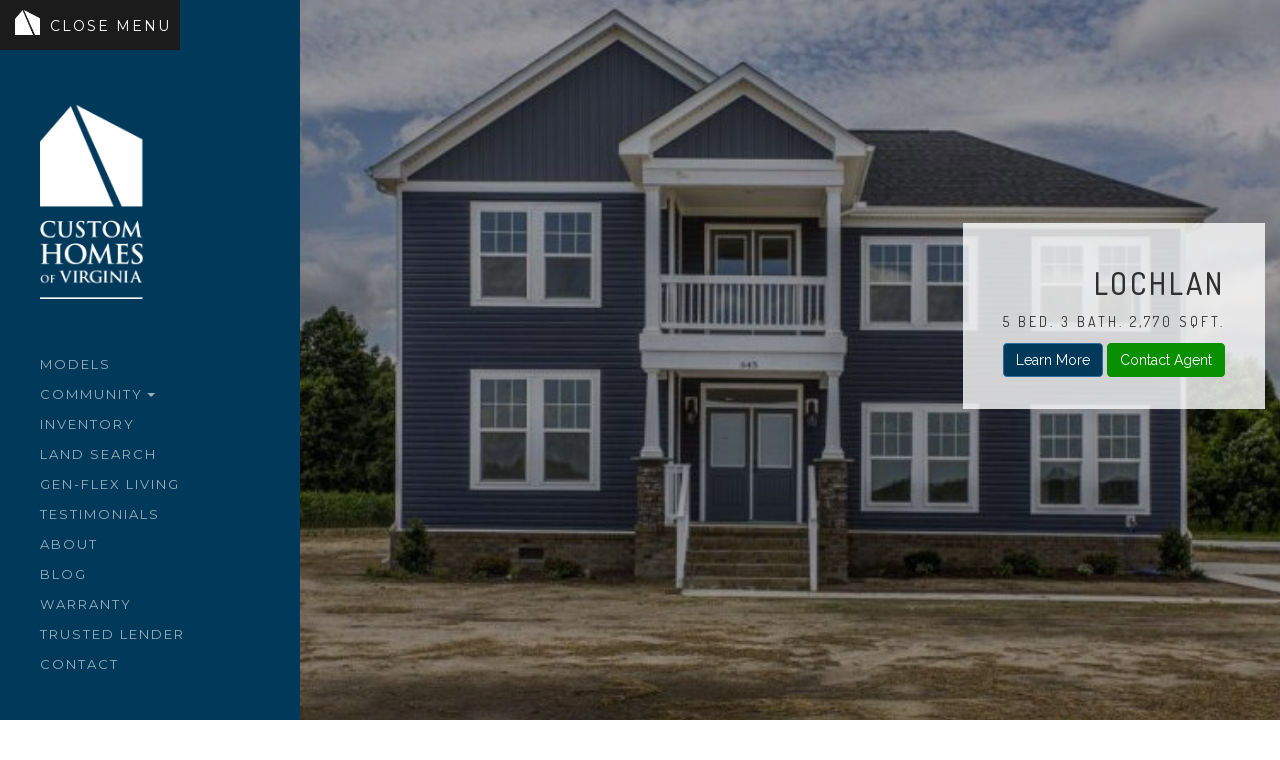

--- FILE ---
content_type: text/html; charset=UTF-8
request_url: https://chov.com/models/lochlan-cottage-elevation?utm_source=newhomesource.com&utm_medium=referral&utm_campaign=NewHomeSource-Clicks
body_size: 5701
content:
<!DOCTYPE html>
<html lang="en">
<!--[if IE 9]>
<html class="ie9" lang="en">    <![endif]-->
<!--[if IE 8]>
<html class="ie8" lang="en">    <![endif]-->
<head>
<!--Metas & Links-->
  <title>Lochlan | Model | CHOV</title>
  <meta name="description" content="<b>Our Lochlan model is a sophisticated home with stately exterior features that give it unique character. Along with the Hardy siding and custom stone accents, this 2-story beauty has an optional second floor balcony adorning its facade. The covered porch off the back of the house also extends the ">
  <meta charset="UTF-8">
<meta http-equiv="X-UA-Compatible" content="IE=edge">
<meta name=viewport content="width=device-width, initial-scale=1">
<meta http-equiv="Content-Type" content="text/html; charset=utf-8">
<!-- FAVICON -->
<link rel=icon href="/favicon.ico" sizes="16x16" type="image/png">
<!-- JS -->
<script src="/assets/vendor/animatedheader/js/modernizr.custom.js"></script>
<!-- CSS -->
<link href="/assets/vendor/bootstrap/css/bootstrap.min.css" property='stylesheet' rel="stylesheet" type="text/css" media="screen">
<link href="/assets/vendor/pe-icon-7-stroke/css/pe-icon-7-stroke.css" property='stylesheet' rel="stylesheet" type="text/css" media="screen">
<link href="/assets/vendor/mfp/css/magnific-popup.min.css" property='stylesheet' rel="stylesheet" type="text/css" media="screen">
<link href="/assets/vendor/fontawesome/css/font-awesome.min.css" property='stylesheet' rel="stylesheet" type="text/css" media="screen">

<link href="/assets/vendor/rs-plugin/css/settings.css" property='stylesheet' rel="stylesheet" type="text/css" media="screen">
<link href="/assets/vendor/rs-plugin/css/layers.css" property='stylesheet' rel="stylesheet" type="text/css" media="screen">
<link href="/assets/vendor/rs-plugin/css/navigation.css" property='stylesheet' rel="stylesheet" type="text/css" media="screen">
<link href="/assets/vendor/owl-carousel/assets/owl.carousel.css" property='stylesheet' rel="stylesheet" type="text/css" media="screen">

<link href="/assets/custom/css/style.css" property='stylesheet' rel="stylesheet" type="text/css" media="screen">
<link href="/assets/custom/css/colorbox.css" property='stylesheet' rel="stylesheet" type="text/css" media="screen">
<link href="/assets/custom/css/custom.css" property='stylesheet' rel="stylesheet" type="text/css" media="screen">


<!-- Google Tag Manager -->
<script>(function(w,d,s,l,i){w[l]=w[l]||[];w[l].push({'gtm.start':
            new Date().getTime(),event:'gtm.js'});var f=d.getElementsByTagName(s)[0],
        j=d.createElement(s),dl=l!='dataLayer'?'&l='+l:'';j.async=true;j.src=
        'https://www.googletagmanager.com/gtm.js?id='+i+dl;f.parentNode.insertBefore(j,f);
    })(window,document,'script','dataLayer','GTM-P8FVWB6');</script>
<!-- End Google Tag Manager -->

<script src="https://www.google.com/recaptcha/api.js"></script>
    
  <style type="text/css">
    .owl-carousel .item img{display:block; max-height:715px; max-width:100%; margin:0 auto;}
    #model-gallery-hero-image:before{
      background: url("https://img.fitrealty.link/i/models/322/8645/a-static+w-750+h-950+q-80/lochlan.jpg") no-repeat center center;
      background-size: cover;
    }
  </style>
</head>
<body class="">
<!-- Google Tag Manager (noscript) -->
<noscript><iframe src="https://www.googletagmanager.com/ns.html?id=GTM-P8FVWB6" height="0" width="0" style="display:none;visibility:hidden"></iframe></noscript>
<!-- End Google Tag Manager (noscript) -->

<!--Pre-Loader-->
<div id="preloader"><img src="/assets/custom/images/preloader.gif" alt="Preload Gif"></div>

<div id="wrapper" class="sidebar-left">

   <!--Sidebar Navigation-->
      <a href="#menu-toggle" class="" id="menu-toggle"><img src="/assets/custom/images/logo.png" width="25px" alt="Custom Homes of Virginia Logo"><span class="" aria-hidden="true"></span></a>

   <!-- Sidebar -->
   <div id="sidebar-wrapper">
      <ul class="sidebar-nav">
         <li class="e-divider-4"></li>
         <li class="sidebar-brand">
            <h1><a href="/"><img src="/assets/custom/images/logo01.png" class="img-responsive" alt="Custom Homes of Virginia Logo"></a></h1>
         </li>
         <li class="e-divider-4"></li>
         <li><a href="/models/">Models</a></li>
                     <li class="dropdown">
               <a class="dropdown-toggle" data-toggle="dropdown">Community <b class="caret"></b></a>
                  <ul class="dropdown-menu">
                                                                 <li><a href="/communities/greenspring-drive">Greenspring in Suffolk</a></li>
                     
                     <li><a href="/build-on-your-lot">Build on Your Lot!</a></li>
                     <!--
                     <li><a href="/communities/creeks-at-nansemond">Creeks at Nansemond</a></li>
                     <li><a href="/communities/regency-estates">Regency Estates</a></li>
                     <li><a href="/communities/sandy-creek">Sandy Creek</a></li>
                     -->
                  </ul>
            </li>
                  <li><a href="/inventory/">Inventory</a></li>
         <li><a href="/inventory/land-search">Land Search</a></li>
		 <li><a href="/multiply">Gen-flex Living</a></li>
         <li><a href="/videos">Testimonials</a></li>
         <li><a href="/about">About</a></li>
         <li><a href="/blog">Blog</a></li>
         <li><a href="/warranty">Warranty</a></li>
         <li><a href="/trusted-lender">Trusted Lender</a></li>
         <li><a href="/contact">Contact</a></li>
      </ul>
      <div class="e-divider-4"></div>
      <div class="side-widget">
<!--         <h6 class="font-accident-one-bold e-uppercase">CHOV</h6>-->
         <p class="small">
            Experience Lifestyle.
         </p>
         <div class="row">
             <div class="col-sm-3" style="padding-right: 5px; padding-left: 5px;">
                 <img class="img-responsive" src="/assets/custom/images/equal-housing.png" alt="Equal Housing" style="width: 60px; position: relative;" />
             </div>
             <div class="col-sm-9" style="padding-right: 5px; padding-left: 5px;">
                 <a href="https://www.cfmortgagecorp.com/taylor-orner-team/" target="_blank"><img class="img-responsive" src="/assets/custom/images/mortgage/C&F-Logo.png" alt="C&F Mortgage" /></a>
             </div>
         </div>
      </div>
      <div class="bottom-widget">
         <p class="small">
            &copy; 2026 Custom Homes of Virginia
         </p>
         <p class="small">
            3345 Bridge Road, Suite 908, <br>
			      Suffolk, VA 23435
		 <br>
            <a href="tel:757-774-5818" style="color: white;">Phone: (757) 774-5818</a>
         </p>
         <div>
            <a href="https://www.facebook.com/CustomHomesofVirginia" target="_blank"><i class="fa fa-facebook-square" aria-hidden="true"></i></a>
            <a href="https://www.instagram.com/customhomes_va" target="_blank"><i class="fa fa-instagram" aria-hidden="true"></i></a>
         </div>
      </div>
   </div>
   <!-- /#sidebar-wrapper -->

   <!-- Content -->
   <div id="page-content-wrapper" class="content-wrap">

      <!-- Content Sections -->
      <div id="content">

         <!-- INTRO BANNER -->
         <section id="model-gallery-hero-image">
            <div class="layer"></div>
            <div class="container-fluid hero-wrapper">
               <div class="row text-right">
                  <div class="col-md-12">
                     <div class="hero-text">
                        <h2 class="font-accident-two-normal">Lochlan</h2>
                        <p class="font-accident-two-normal e-uppercase letter-spacing-03">5 bed. 3 bath. 2,770 sqft.</p>
                        <span><a href="#port-item-details" class="btn btn-primary" style="background-color: #00395A;">Learn More</a></span>
                        <span><a href="#testmonials" class="btn btn-primary btn-contact">Contact Agent</a></span>
                     </div>
                  </div>
               </div>
            </div>
         </section>
         <!-- END INTRO BANNER -->
         <a href="#testmonials" class="btn btn-primary btn-contact btn-mobile">Contact Agent</a>

         <section id="port-item-details">
            <div class="container-fluid padding-side-60">

               <div class="e-divider-8"></div>

               <div class="row">
                  <div class="col-md-7">
                    <div class="owl-carousel owl-theme" style="max-height: 750px;">
                      <div class="item"><img src="https://img.fitrealty.link/i/models/322/8645/a-crop+w-950+h-715/lochlan_8645.jpg" class=""></div>
<div class="item"><img src="https://img.fitrealty.link/i/models/322/8646/a-crop+w-950+h-715/lochlan_8646.jpg" class=""></div>
<div class="item"><img src="https://img.fitrealty.link/i/models/322/8649/a-crop+w-950+h-715/lochlan_8649.jpg" class=""></div>
<div class="item"><img src="https://img.fitrealty.link/i/models/322/8674/a-crop+w-950+h-715/lochlan_8674.jpg" class=""></div>
<div class="item"><img src="https://img.fitrealty.link/i/models/322/8675/a-crop+w-950+h-715/lochlan_8675.jpg" class=""></div>
<div class="item"><img src="https://img.fitrealty.link/i/models/322/8676/a-crop+w-950+h-715/lochlan_8676.jpg" class=""></div>
<div class="item"><img src="https://img.fitrealty.link/i/models/322/8677/a-crop+w-950+h-715/lochlan_8677.jpg" class=""></div>
<div class="item"><img src="https://img.fitrealty.link/i/models/322/8678/a-crop+w-950+h-715/lochlan_8678.jpg" class=""></div>
<div class="item"><img src="https://img.fitrealty.link/i/models/322/8679/a-crop+w-950+h-715/lochlan_8679.jpg" class=""></div>
<div class="item"><img src="https://img.fitrealty.link/i/models/322/8680/a-crop+w-950+h-715/lochlan_8680.jpg" class=""></div>
<div class="item"><img src="https://img.fitrealty.link/i/models/322/8681/a-crop+w-950+h-715/lochlan_8681.jpg" class=""></div>
<div class="item"><img src="https://img.fitrealty.link/i/models/322/8682/a-crop+w-950+h-715/lochlan_8682.jpg" class=""></div>
<div class="item"><img src="https://img.fitrealty.link/i/models/322/8683/a-crop+w-950+h-715/lochlan_8683.jpg" class=""></div>
<div class="item"><img src="https://img.fitrealty.link/i/models/322/8684/a-crop+w-950+h-715/lochlan_8684.jpg" class=""></div>
<div class="item"><img src="https://img.fitrealty.link/i/models/322/8685/a-crop+w-950+h-715/lochlan_8685.jpg" class=""></div>
<div class="item"><img src="https://img.fitrealty.link/i/models/322/8686/a-crop+w-950+h-715/lochlan_8686.jpg" class=""></div>
<div class="item"><img src="https://img.fitrealty.link/i/models/322/8687/a-crop+w-950+h-715/lochlan_8687.jpg" class=""></div>
<div class="item"><img src="https://img.fitrealty.link/i/models/322/8688/a-crop+w-950+h-715/lochlan_8688.jpg" class=""></div>
<div class="item"><img src="https://img.fitrealty.link/i/models/322/8689/a-crop+w-950+h-715/lochlan_8689.jpg" class=""></div>
<div class="item"><img src="https://img.fitrealty.link/i/models/322/8690/a-crop+w-950+h-715/lochlan_8690.jpg" class=""></div>
<div class="item"><img src="https://img.fitrealty.link/i/models/322/8691/a-crop+w-950+h-715/lochlan_8691.jpg" class=""></div>
<div class="item"><img src="https://img.fitrealty.link/i/models/322/8692/a-crop+w-950+h-715/lochlan_8692.jpg" class=""></div>
                    </div>

                      <br clear="all">
                      <div class="e-divider-4"></div>

                      <div class="row">
                          <div class="col-md-12">
                              <h3 class="font-accident-two-normal e-uppercase">Floor Plans</h3>
                              <div class="e-divider-2"></div>
                              <div class="thumb-container">
                                  <a class="thumb pull-left" href="https://img.fitrealty.link/i/models/322/8693/a-static+w-850+h-650/lochlan.jpg"><img src="https://img.fitrealty.link/i/models/322/8693/a-crop+w-150+h-100/lochlan.jpg" class="thumbnail"></a>
                              </div>
                          </div>

                          <div class="e-divider-4 visible-xs visible-sm"></div>

                                                    <br clear="all">
                            <div class="e-divider-4"></div>
                              <div class="col-md-12">
                                  <h3 class="font-accident-two-normal e-uppercase">Interiors</h3>
                                  <div class="e-divider-2"></div>
                                  <div class="thumb-container">
                                        <a class="thumb pull-left" href="https://img.fitrealty.link/i/models/322/8650/a-static+w-850+h-650/lochlan.jpg"><img src="https://img.fitrealty.link/i/models/322/8650/a-crop+w-150+h-100/lochlan.jpg" class="thumbnail"></a>
<a class="thumb pull-left" href="https://img.fitrealty.link/i/models/322/8651/a-static+w-850+h-650/lochlan.jpg"><img src="https://img.fitrealty.link/i/models/322/8651/a-crop+w-150+h-100/lochlan.jpg" class="thumbnail"></a>
<a class="thumb pull-left" href="https://img.fitrealty.link/i/models/322/8652/a-static+w-850+h-650/lochlan.jpg"><img src="https://img.fitrealty.link/i/models/322/8652/a-crop+w-150+h-100/lochlan.jpg" class="thumbnail"></a>
<a class="thumb pull-left" href="https://img.fitrealty.link/i/models/322/8653/a-static+w-850+h-650/lochlan.jpg"><img src="https://img.fitrealty.link/i/models/322/8653/a-crop+w-150+h-100/lochlan.jpg" class="thumbnail"></a>
<a class="thumb pull-left" href="https://img.fitrealty.link/i/models/322/8654/a-static+w-850+h-650/lochlan.jpg"><img src="https://img.fitrealty.link/i/models/322/8654/a-crop+w-150+h-100/lochlan.jpg" class="thumbnail"></a>
<a class="thumb pull-left" href="https://img.fitrealty.link/i/models/322/8655/a-static+w-850+h-650/lochlan.jpg"><img src="https://img.fitrealty.link/i/models/322/8655/a-crop+w-150+h-100/lochlan.jpg" class="thumbnail"></a>
<a class="thumb pull-left" href="https://img.fitrealty.link/i/models/322/8656/a-static+w-850+h-650/lochlan.jpg"><img src="https://img.fitrealty.link/i/models/322/8656/a-crop+w-150+h-100/lochlan.jpg" class="thumbnail"></a>
<a class="thumb pull-left" href="https://img.fitrealty.link/i/models/322/8657/a-static+w-850+h-650/lochlan.jpg"><img src="https://img.fitrealty.link/i/models/322/8657/a-crop+w-150+h-100/lochlan.jpg" class="thumbnail"></a>
<a class="thumb pull-left" href="https://img.fitrealty.link/i/models/322/8658/a-static+w-850+h-650/lochlan.jpg"><img src="https://img.fitrealty.link/i/models/322/8658/a-crop+w-150+h-100/lochlan.jpg" class="thumbnail"></a>
<a class="thumb pull-left" href="https://img.fitrealty.link/i/models/322/8659/a-static+w-850+h-650/lochlan.jpg"><img src="https://img.fitrealty.link/i/models/322/8659/a-crop+w-150+h-100/lochlan.jpg" class="thumbnail"></a>
<a class="thumb pull-left" href="https://img.fitrealty.link/i/models/322/8660/a-static+w-850+h-650/lochlan.jpg"><img src="https://img.fitrealty.link/i/models/322/8660/a-crop+w-150+h-100/lochlan.jpg" class="thumbnail"></a>
<a class="thumb pull-left" href="https://img.fitrealty.link/i/models/322/8661/a-static+w-850+h-650/lochlan.jpg"><img src="https://img.fitrealty.link/i/models/322/8661/a-crop+w-150+h-100/lochlan.jpg" class="thumbnail"></a>
<a class="thumb pull-left" href="https://img.fitrealty.link/i/models/322/8662/a-static+w-850+h-650/lochlan.jpg"><img src="https://img.fitrealty.link/i/models/322/8662/a-crop+w-150+h-100/lochlan.jpg" class="thumbnail"></a>
<a class="thumb pull-left" href="https://img.fitrealty.link/i/models/322/8663/a-static+w-850+h-650/lochlan.jpg"><img src="https://img.fitrealty.link/i/models/322/8663/a-crop+w-150+h-100/lochlan.jpg" class="thumbnail"></a>
<a class="thumb pull-left" href="https://img.fitrealty.link/i/models/322/8664/a-static+w-850+h-650/lochlan.jpg"><img src="https://img.fitrealty.link/i/models/322/8664/a-crop+w-150+h-100/lochlan.jpg" class="thumbnail"></a>
<a class="thumb pull-left" href="https://img.fitrealty.link/i/models/322/8665/a-static+w-850+h-650/lochlan.jpg"><img src="https://img.fitrealty.link/i/models/322/8665/a-crop+w-150+h-100/lochlan.jpg" class="thumbnail"></a>
<a class="thumb pull-left" href="https://img.fitrealty.link/i/models/322/8666/a-static+w-850+h-650/lochlan.jpg"><img src="https://img.fitrealty.link/i/models/322/8666/a-crop+w-150+h-100/lochlan.jpg" class="thumbnail"></a>
<a class="thumb pull-left" href="https://img.fitrealty.link/i/models/322/8667/a-static+w-850+h-650/lochlan.jpg"><img src="https://img.fitrealty.link/i/models/322/8667/a-crop+w-150+h-100/lochlan.jpg" class="thumbnail"></a>
<a class="thumb pull-left" href="https://img.fitrealty.link/i/models/322/8668/a-static+w-850+h-650/lochlan.jpg"><img src="https://img.fitrealty.link/i/models/322/8668/a-crop+w-150+h-100/lochlan.jpg" class="thumbnail"></a>
<a class="thumb pull-left" href="https://img.fitrealty.link/i/models/322/8669/a-static+w-850+h-650/lochlan.jpg"><img src="https://img.fitrealty.link/i/models/322/8669/a-crop+w-150+h-100/lochlan.jpg" class="thumbnail"></a>
<a class="thumb pull-left" href="https://img.fitrealty.link/i/models/322/8670/a-static+w-850+h-650/lochlan.jpg"><img src="https://img.fitrealty.link/i/models/322/8670/a-crop+w-150+h-100/lochlan.jpg" class="thumbnail"></a>
<a class="thumb pull-left" href="https://img.fitrealty.link/i/models/322/8671/a-static+w-850+h-650/lochlan.jpg"><img src="https://img.fitrealty.link/i/models/322/8671/a-crop+w-150+h-100/lochlan.jpg" class="thumbnail"></a>
<a class="thumb pull-left" href="https://img.fitrealty.link/i/models/322/8672/a-static+w-850+h-650/lochlan.jpg"><img src="https://img.fitrealty.link/i/models/322/8672/a-crop+w-150+h-100/lochlan.jpg" class="thumbnail"></a>
<a class="thumb pull-left" href="https://img.fitrealty.link/i/models/322/8673/a-static+w-850+h-650/lochlan.jpg"><img src="https://img.fitrealty.link/i/models/322/8673/a-crop+w-150+h-100/lochlan.jpg" class="thumbnail"></a>
                                </div>
                            </div>
                        
                                                            <div class="col-md-6">
                                  <h3 class="font-accident-two-normal e-uppercase">Virtual Tour</h3>
                                  <div class="e-divider-2"></div>
                                                                                                                        <a href="https://youriguide.com/lochlan_03_18_2022" style="background-color: #00395A; margin: 5px;" class="btn btn-sm btn-primary">View Virtual Tour #1</a>
                                                                                                                                                                <a href="https://youriguide.com/Lochlan_04_27_2021" style="background-color: #00395A; margin: 5px;" class="btn btn-sm btn-primary">View Virtual Tour #2</a>
                                                                                                                                                                <a href="https://youriguide.com/Locklan_09_29_2020" style="background-color: #00395A; margin: 5px;" class="btn btn-sm btn-primary">View Virtual Tour #3</a>
                                                                                                                                                              <div class="matterport-showcase embed-container">
                                              <iframe class="embed-video" src="https://my.matterport.com/show/?m=8YPrYvMprWF" frameborder="0" allowfullscreen></iframe>
                                          </div>
                                                                                                              </div>
                            
                            <div class="e-divider-4 visible-xs visible-sm"></div>

                                                            <div class="col-md-6">
                                    <h3 class="font-accident-two-normal e-uppercase">Video Tour</h3>
                                    <div class="e-divider-2"></div>
                                                                                                                                
                                                <div class="col-md-6">
                                                                                                            <a href="https://youtu.be/shZ69srNEf4" style="background-color: #00395A; margin: 5px;" class="btn btn-sm btn-primary" target="_blank">View Video Tour #1</a>
                                                                                                    </div>
                                                                                                                        </div>
                                                    </div>

						<div class="e-divider-4 visible-xs visible-sm"></div>

                  </div>

          <div class="col-md-1"></div>

				  <div class="col-md-4">
					<h3 class="font-accident-two-normal e-uppercase">Overview</h3>
                    <div class="e-divider-2"></div>
                    <b>Our Lochlan model is a sophisticated home with stately exterior features that give it unique character. Along with the Hardy siding and custom stone accents, this 2-story beauty has an optional second floor balcony adorning its facade. The covered porch off the back of the house also extends the living area to create additional entertaining space. The first-floor flows easily from a classic dining room into an open kitchen with a large island perfect for food prep and gatherings. The sun-drenched living room and optional breakfast nook complete the main space with large windows lining the back wall. The first floor also boasts a bedroom with bathroom which can serve as a guest room or office. The second floor contains 3 bedrooms and an impressive primary suite complete with a large walk-in closet and enticing bathroom.</b> <br><ul> </ul>
					<div class="e-divider-4"></div>

                     <h3 class="font-accident-two-normal e-uppercase">Details</h3>
					 <div class="e-divider-2"></div>
                     <dl class="dl-horizontal">
                        <!--
                        <dt>Starting Price</dt>
                        <dd>$583,414 w/o Land</dd>
                        -->
						<dt>Home Size</dt>
                        <dd>2,770 Sq.Ft.</dd>
						<dt>Total Rooms</dt><dd>10</dd>                        <dt>Bedrooms</dt>
                        <dd>5</dd>
                        <dt>Full Bathrooms</dt>
                        <dd>3</dd>
                        <dt>Half Bathrooms</dt>
                        <dd>0</dd>
                                                <dt>Stories/Floors</dt>
                        <dd>2.0</dd>
                        <dt>Garage Stalls</dt>
                        <dd>2</dd>
<!--
                        <dt>Build Type</dt>
                        <dd>Select Communities or Built on Your Lot</dd>
-->
<!--
                        <dt>Property Type</dt>
                        <dd>Detached</dd>
                        						<dt>Architecture Style</dt><dd>Custom</dd>                        						<dt>Attic</dt><dd>yes</dd>                                                                        						<dt>Cable TV Ready</dt><dd>yes</dd>                        						<dt>Ceiling Fan</dt><dd>yes</dd>                        						<dt>Cooling System</dt><dd>Central</dd>-->
                        						<dt>Deck</dt><dd>yes</dd>                        <!--
                        						<dt>Dishwasher</dt><dd>Yes</dd>                        						<dt>Disposal</dt><dd>Yes</dd>                        <!--
                        						<dt>Doublepane Windows</dt><dd>yes</dd>-->
                                                						<dt>Exterior</dt><dd>Other</dd>                                                						<dt>Floors</dt><dd>Wood</dd>                                                						<dt>Heating System</dt><dd>Central</dd><!--
                                                                        						<dt>Microwave</dt><dd>Yes</dd>                        -->
                                                						<dt>Parking</dt><dd>attached-garage</dd>                                                                                                						<dt>Porch</dt><dd>yes</dd><!--
                        						<dt>Range Oven</dt><dd>Yes</dd>                        -->
                        						<dt>Roof</dt><dd>Asphalt</dd>                        <!--
                        						<dt>Washer/Dryer Hookups</dt><dd>yes</dd>                        -->
                        <!--
                        -->
                        <!--						<dt><abbr title="Finished Room Over Garage">FROG</abbr></dt><dd>-->
                      </dl>

				  </div>
				  <div class="clearfix"></div>

               </div>

            </div>
         </section>

         
         <!-- Contact Form -->
         <section id="testmonials" class="e-block-short bg-color01">
            <div class="container-fluid padding-side-50">
               <div>
                  <h3 class="font-accident-two-normal e-uppercase text-center">Is this your future home?</h3>
                  <div class="e-divider-1"></div>
                  <p class="small color05 text-center">
                     Call us at <a href="tel:757-774-5818">(757) 774-5818</a> or contact us by filling the form below for more info.
                  </p>

				  <div class="e-divider-2 hidden-xs"></div>
               </div>
               <div class="e-divider-2 hidden-xs"></div>
               <div class="row">
                                   <div class="row">
  <div class="col-md-1 col-lg-2">&nbsp;</div>
  <div class="col-md-10 col-lg-8 e-centered wow fadeInDown" data-wow-delay="0.6s" data-wow-offset="10">
    <div class="e-divider-2"></div>
    <div id="form-messages"></div>
  </div>
  <div class="clearfix"></div>

  <div class="col-md-1 col-lg-2">&nbsp;</div>
  <div class="col-md-10 col-lg-8">
    <div class="row">
      <div class="col-sm-12">
        <form id="ajax-contact" method="post" action="/assets/custom/php/form.php" class="wpcf7-form">
          <input type="hidden" name="form_name" value="request_info">
          <input type="hidden" name="SID" value='89a887ed42b70ec24283ca0a0aa79564'>
          <input type="hidden" name="team_id" value=''>
          <input type="hidden" name="price" value=''>
          <input type="hidden" name="mls_number" value=''>
          <input type="hidden" name="model_name" value='Lochlan'>
          <input type="hidden" name="community_name" value=''>
          <input type="hidden" name="address" value=''>
          <input type="hidden" name="city" value=''>
          <input type="hidden" name="state" value=''>
          <input type="hidden" name="zip" value=''>
          <div class="honey_pot">
              <input type="text" name="bot_test" value="" tabindex="-1" aria-hidden="true">
          </div>
          <input type="hidden" name="from_page" value="/models/lochlan-cottage-elevation?utm_source=newhomesource.com&utm_medium=referral&utm_campaign=NewHomeSource-Clicks">
          <input type="hidden" name="request_time" value="1769228449.4248">
          <div class="field col-sm-4">
             <!--<label for="name">Name:</label>-->
             <input type="text" id="name" name="name" placeholder="Name" value="" required>
          </div>
          <div class="e-divider-1 visible-xs"></div>
          <div class="field col-sm-4">
             <!--<label for="email">Email:</label>-->
             <input type="email" id="email" name="email" placeholder="Email" value="" required>
          </div>
          <div class="e-divider-1 visible-xs"></div>
          <div class="field col-sm-4">
             <!--<label for="tel">Phone:</label>-->
             <input type="tel" id="tel" name="tel" placeholder="Phone (Optional)" value="">
          </div>
          <div class="clearfix"></div>
          <!--<div class="e-divider-1"></div>-->
          <div class="e-divider-2"></div>
          <div class="field col-sm-8">
            <div class="g-recaptcha" data-sitekey="6LcwX4UUAAAAAGDGa8q6pBvtgjwLmGBxM1OyLtLV"></div>
          </div>
          <div class="field text-center">
            <div class="e-divider-1"></div>
            <button type="submit" class="btn btn-lg btn-blk">Request Info</button>
                      </div>
        </form>
      </div>
    </div>
  </div>
</div>
                  <div class="col-md-2">&nbsp;</div>
                  <div class="col-md-12 divider-dynamic"></div>
               </div>
            </div>
         </section>
         <!-- /Contact Form -->

      </div>
      <!-- /Content Sections -->

</div>


<div id="image-cache" class="hidden"></div>

<!-- Scripts -->
<!-- JS -->
<script src="/assets/vendor/jquery/js/jquery-2.2.0.min.js" type="text/javascript"></script>
<script src="/assets/vendor/bootstrap/js/bootstrap.min.js" type="text/javascript"></script>
<script src="/assets/vendor/imagesloaded/js/imagesloaded.pkgd.min.js" type="text/javascript"></script>
<script src="/assets/vendor/isotope/js/isotope.pkgd.min.js" type="text/javascript"></script>
<script src="/assets/vendor/jquery-parallax/js/jquery.parallax-1.1.3.js" type="text/javascript"></script>
<script src="/assets/vendor/mfp/js/jquery.magnific-popup.min.js" type="text/javascript"></script>
<script src="/assets/vendor/waypoints/waypoints.min.js" type="text/javascript"></script>
<script src="/assets/vendor/owl-carousel/owl.carousel.min.js" type="text/javascript"></script>
<script src="/assets/custom/js/jquery.colorbox-min.js" type="text/javascript"></script>
<script src="https://maps.google.com/maps/api/js?key=AIzaSyC-IkbJCRtUUGTf5ojUUKD1guXU1DNWxEM" type="text/javascript"></script>
<!-- Custom scripts -->
<script src="/assets/custom/js/script.js?v=1" type="text/javascript"></script>
<!-- Google Tag Manager -->
<!--
<script>(function(w,d,s,l,i){w[l]=w[l]||[];w[l].push({'gtm.start':
new Date().getTime(),event:'gtm.js'});var f=d.getElementsByTagName(s)[0],
j=d.createElement(s),dl=l!='dataLayer'?'&l='+l:'';j.async=true;j.src=
'https://www.googletagmanager.com/gtm.js?id='+i+dl;f.parentNode.insertBefore(j,f);
})(window,document,'script','dataLayer','GTM-P8FVWB6');</script>
-->
<!-- End Google Tag Manager -->


<!-- Google Tag Manager (noscript) -->
<!--
<noscript><iframe src="https://www.googletagmanager.com/ns.html?id=GTM-P8FVWB6"
height="0" width="0" style="display:none;visibility:hidden"></iframe></noscript>
-->
<!-- End Google Tag Manager (noscript) -->

<!-- begin ReadyChat code -->
<!-- end ReadyChat code -->


<!--<script>
    window.chatpilotConfig = {
        chatbotId: "217bf751287b4dd39722ea58a1da08a3",
        domain: "https://www.newoaks.ai"
    }
</script>
<script src="https://www.newoaks.ai/embed.min.js" defer></script>-->

<script src="https://toolkit.leadignite.com/widget/chatai.js" data-api-base="https://toolkit.leadignite.com/api" data-site-key="CustomHomesofVirginia.com" data-site-name="Custom Homes of Virginia" data-theme-color="#00395A"></script>
<script>
$(document).ready(function(e) {
  /*
  $('.thumb').on('click', function() {
		var img_src = $(this).children('img').data('imgsrc');
		$('.featured-image').attr('src', img_src);
	});
  */
  $('a.thumb').colorbox({rel:'gal'});
});
</script>
</body>

</html>


--- FILE ---
content_type: text/html; encoding=utf-8
request_url: https://my.matterport.com/show/?m=8YPrYvMprWF
body_size: 28371
content:
<!doctype html>
<html lang="en">
<head>
  <!-- Anonymous Graph Queries enabled -->




<base href="https://static.matterport.com/showcase/26.1.2_webgl-149-gfdf17a4524/">
<meta charset="utf-8">

    <link rel="dns-prefetch" href="https://static.matterport.com/" >
    <link rel="preconnect"   href="https://static.matterport.com/">
    <link rel="preconnect"   href="https://static.matterport.com/" crossorigin>

    <link rel="dns-prefetch" href="https://cdn-2.matterport.com" >
    <link rel="preconnect"   href="https://cdn-2.matterport.com">
    <link rel="preconnect"   href="https://cdn-2.matterport.com" crossorigin>

    <link rel="dns-prefetch" href="https://events.matterport.com" >
    <link rel="preconnect"   href="https://events.matterport.com">
    <link rel="preconnect"   href="https://events.matterport.com" crossorigin>


    
        <title>Lochlan - Matterport 3D Showcase</title>
        <meta name="robots" content="noindex" />
        <meta name="description" content="Matterport 3D Showcase.">
        <meta property="og:title" content="Explore Lochlan in 3D">
        <meta property="og:description" content="Matterport 3D Showcase.">
        <meta property="og:type" content="video">
        <meta property="og:url" content="https://my.matterport.com/show/?m=8YPrYvMprWF">
        <meta property="og:site_name" content="Matterport">
        <meta property="og:image" content="https://my.matterport.com/api/v2/player/models/8YPrYvMprWF/thumb/">
        <meta property="og:image:secure_url" content="https://my.matterport.com/api/v2/player/models/8YPrYvMprWF/thumb/">
        <meta property="og:image:type" content="image/jpeg">
        <meta property="og:image:width" content="2832">
        <meta property="og:image:height" content="1593">
        <meta name="twitter:card" content="photo" />
        <meta name="twitter:site" content="@matterport" />
        <meta name="twitter:title" content="Explore Lochlan in 3D" />
        <meta name="twitter:description" content="Matterport 3D Showcase." />
        <meta name="twitter:image" content="https://my.matterport.com/api/v2/player/models/8YPrYvMprWF/thumb/" />
        <meta name="twitter:image:width" content="2832">
        <meta name="twitter:image:height" content="1593">
        <meta name="twitter:url" content="https://my.matterport.com/show/?m=8YPrYvMprWF" />
        <link rel="alternate" type="application/json+oembed" href="https://my.matterport.com/api/v1/models/oembed/?url=https%3A%2F%2Fmy.matterport.com%2Fshow%2F%3Fm%3D8YPrYvMprWF" title="Explore Lochlan in 3D">
    
    <script charset="UTF-8">window.MP_SDK_METADATA = {"version":"26.1.2_webgl-149-gfdf17a4524","manifest":"25.12.1-0-g9e453be"};</script>

<script charset="utf-8">
    function parseJSON(data) { return window.JSON && window.JSON.parse ? window.JSON.parse( data ) : {}; }
    window.MP_PREFETCHED_MODELDATA = parseJSON("{\"config\":{\"criteo_app_id\":\"122685\",\"sdk_client_version\":\"https://static.matterport.com/showcase-sdk/client/3.1.71.14-0-gaf77add383/sdk-client.js\",\"webvr_version\":\"1.0.15-0-gfba76f126\",\"sdk_interface_version\":\"https://static.matterport.com/showcase-sdk/interface/3.1.71.14-0-gaf77add383/sdk-interface.js\",\"discover_space_url\":\"https://discover.matterport.com/space/\",\"analytics_mp_url\":\"https://events.matterport.com/api/v1/event\",\"subscriber_prompt_a_delay_ms\":14500,\"sdk_version\":\"https://static.matterport.com/showcase-sdk/client/3.1.71.14-0-gaf77add383/sdk-client.js\",\"embedly_key\":\"ff5c4bbe54de401b995ec6e7a80d43b3\",\"analytics_mp_key\":\"Rk5K64KYkKq9ZbcheBn4d\",\"analytics_provider\":\"mp\",\"subscriber_prompt_a_popup\":{\"ab\":[{\"weight\":50,\"value\":true},{\"weight\":50,\"value\":false}]},\"segment_key\":\"2zKcyWDEalmttwNbPIYdeXDU9IIogDHu\",\"criteo_campaign_apartments_id\":\"125638\",\"subscriber_prompt_denylist\":[\"ea4141d5b45bcfce5ac984955a7df9f74b323182\",\"500ef59c0e9bd523a5e102d4b229b85df4c008c2\",\"55d9b1786668eb25ce174aa06d46535054046935\",\"44a68fb615814e263894da681018ed5687527b75\",\"750514616c13561e878f04cd38cedc4bd3028f60\",\"633e98d1f7cf36879e21d642068af2196d67a229\",\"2566065b5d698efd82a16854185501ee2ea8eae6\"],\"apollo_apq\":true,\"google_maps_key\":\"AIzaSyB-rx4zIlMSNkmzw_LmWKOJkWzbEujH060\",\"plugin\":{\"baseUrl\":\"https://static.matterport.com/showcase-sdk/plugins/published/\",\"manifestUrl\":\"https://static.matterport.com/showcase-sdk/plugins/published/manifest.json\",\"applicationKey\":\"h2f9mazn377g554gxkkay5aqd\"},\"maas\":1,\"account_register_url\":\"https://buy.matterport.com/free-account-register\",\"criteo_campaign_homes_id\":\"122685\",\"sdk\":{\"test\":\"24.12.3_webgl-944-ge03b07c22c\",\"sandbox\":\"https://api.matterport.com/sdk/sandbox/sandbox.html\",\"client\":\"https://api.matterport.com/sdk/client/sdk-client.js\",\"interface\":\"https://api.matterport.com/sdk/interface/sdk-interface.js\"},\"authn_login_url\":\"https://authn.matterport.com\",\"autotours_importer_version\":\"prompt:b5a53fe2c4066c31920f0386af99980ba472562a;v:1\",\"mds\":1,\"subscriber_prompt_b_banner\":{\"ab\":[{\"weight\":50,\"value\":true},{\"weight\":50,\"value\":false}]}},\"model\":{\"has_public_access_password\":false},\"queries\":{\"GetModelPrefetch\":{\"data\":{\"model\":{\"id\":\"8YPrYvMprWF\",\"rootModelId\":\"8YPrYvMprWF\",\"state\":\"active\",\"assets\":{\"meshes\":[{\"id\":\"meshes/de4dw6rfbhg14aqmwz7d2g3sd\",\"status\":\"available\",\"filename\":\"37d2e8d107fa4218a4b497ae8be86027.dam\",\"format\":\"dam\",\"resolution\":\"500k\",\"url\":\"https://cdn-2.matterport.com/models/abe433af0603452cbd2c671ff75c5836/assets/37d2e8d107fa4218a4b497ae8be86027.dam?t\u003D2-4ec5f9d35289eaf4bf83eefabda2b9df2a39340a-1769268965-1\",\"validUntil\":\"2026-01-24T15:36:05Z\",\"model\":{\"id\":\"8YPrYvMprWF\"},\"layer\":{\"id\":\"aaaaaaaaaaaaaaaaaaaaaaaaa\"}},{\"id\":\"meshes/p25bu1qgpyakxn0f2cay6k6zc\",\"status\":\"available\",\"filename\":\"37d2e8d107fa4218a4b497ae8be86027_50k.dam\",\"format\":\"dam\",\"resolution\":\"50k\",\"url\":\"https://cdn-2.matterport.com/models/abe433af0603452cbd2c671ff75c5836/assets/37d2e8d107fa4218a4b497ae8be86027_50k.dam?t\u003D2-ecd7e35de69341f396adf525ef725b3c606955be-1769268965-1\",\"validUntil\":\"2026-01-24T15:36:05Z\",\"model\":{\"id\":\"8YPrYvMprWF\"},\"layer\":{\"id\":\"aaaaaaaaaaaaaaaaaaaaaaaaa\"}}],\"textures\":[{\"id\":\"50k-high\",\"status\":\"available\",\"format\":\"jpg\",\"resolution\":\"50k\",\"quality\":\"high\",\"urlTemplate\":\"https://cdn-2.matterport.com/models/abe433af0603452cbd2c671ff75c5836/assets/~/37d2e8d107fa4218a4b497ae8be86027_50k_texture_jpg_high/37d2e8d107fa4218a4b497ae8be86027_50k_\u003Ctexture\u003E.jpg?t\u003D2-c285c38af151444a61783dab32ce37ef83ea124d-1769268965-0\u0026k\u003Dmodels%2Fabe433af0603452cbd2c671ff75c5836%2Fassets\",\"validUntil\":\"2026-01-24T15:36:05Z\",\"model\":{\"id\":\"8YPrYvMprWF\"},\"layer\":{\"id\":\"aaaaaaaaaaaaaaaaaaaaaaaaa\"}},{\"id\":\"50k-low\",\"status\":\"available\",\"format\":\"jpg\",\"resolution\":\"50k\",\"quality\":\"low\",\"urlTemplate\":\"https://cdn-2.matterport.com/models/abe433af0603452cbd2c671ff75c5836/assets/~/37d2e8d107fa4218a4b497ae8be86027_50k_texture_jpg_low/37d2e8d107fa4218a4b497ae8be86027_50k_\u003Ctexture\u003E.jpg?t\u003D2-c285c38af151444a61783dab32ce37ef83ea124d-1769268965-0\u0026k\u003Dmodels%2Fabe433af0603452cbd2c671ff75c5836%2Fassets\",\"validUntil\":\"2026-01-24T15:36:05Z\",\"model\":{\"id\":\"8YPrYvMprWF\"},\"layer\":{\"id\":\"aaaaaaaaaaaaaaaaaaaaaaaaa\"}}],\"tilesets\":[]},\"lod\":{\"options\":[\"lod2\"]},\"overlayLayers\":[],\"defurnishViews\":[],\"locations\":[{\"id\":\"btnw2hrs9itukeydhh1i34buc\",\"layer\":{\"id\":\"aaaaaaaaaaaaaaaaaaaaaaaaa\"},\"model\":{\"id\":\"8YPrYvMprWF\"},\"index\":63,\"floor\":{\"id\":\"pd0i1c4yq9w0y2zsb07ed23sb\",\"meshId\":1},\"room\":{\"id\":\"m8npxsuk79xy21dd09x9wtped\",\"meshId\":11},\"neighbors\":[\"dbycafg4h8p4i19e2ys78a21b\",\"7sn1fkaydgiquq5ixhd3xe40c\",\"4r9zd4p906z1arbpuummn5w1c\",\"x02spu4rdtbg8ea8er7m642ab\",\"86kt9ad7kegz7m6x4frwtq39d\",\"7bp1iqdef627gtyhp69701hac\"],\"tags\":[\"showcase\"],\"position\":{\"x\":-4.021050453186035,\"y\":-4.8467607498168945,\"z\":0.008795847184956074},\"pano\":{\"id\":\"btnw2hrs9itukeydhh1i34buc\",\"sweepUuid\":\"8c11f7b8f8924e01a8875945ce71d089\",\"label\":\"63\",\"placement\":\"auto\",\"source\":\"vision\",\"position\":{\"x\":-4.021050453186035,\"y\":-4.8467607498168945,\"z\":1.458875298500061},\"rotation\":{\"x\":0.007471843622624874,\"y\":0.014918112196028233,\"z\":0.8815388679504395,\"w\":-0.4718165397644043},\"resolutions\":[\"2k\",\"high\",\"low\"],\"skyboxes\":[{\"resolution\":\"2k\",\"status\":\"available\",\"urlTemplate\":\"https://cdn-2.matterport.com/models/abe433af0603452cbd2c671ff75c5836/assets/pan/2k/~/8c11f7b8f8924e01a8875945ce71d089_skybox\u003Cface\u003E.jpg?t\u003D2-c08745c8159a6b0b4b9a1769f222bef51ec10123-1769268965-1\u0026k\u003Dmodels%2Fabe433af0603452cbd2c671ff75c5836%2Fassets%2Fpan%2F2k\",\"tileResolution\":\"512\",\"tileCount\":4,\"tileUrlTemplate\":\"https://cdn-2.matterport.com/models/abe433af0603452cbd2c671ff75c5836/assets/~/tiles/8c11f7b8f8924e01a8875945ce71d089/2k_face\u003Cface\u003E_\u003Cx\u003E_\u003Cy\u003E.jpg?t\u003D2-c285c38af151444a61783dab32ce37ef83ea124d-1769268965-0\u0026k\u003Dmodels%2Fabe433af0603452cbd2c671ff75c5836%2Fassets\",\"validUntil\":\"2026-01-24T15:36:05Z\"},{\"resolution\":\"high\",\"status\":\"available\",\"urlTemplate\":\"https://cdn-2.matterport.com/models/abe433af0603452cbd2c671ff75c5836/assets/pan/high/~/8c11f7b8f8924e01a8875945ce71d089_skybox\u003Cface\u003E.jpg?t\u003D2-d63fe3a02bbc6b837a1057803fd699a2638ec93f-1769268965-1\u0026k\u003Dmodels%2Fabe433af0603452cbd2c671ff75c5836%2Fassets%2Fpan%2Fhigh\",\"tileResolution\":\"512\",\"tileCount\":2,\"tileUrlTemplate\":\"https://cdn-2.matterport.com/models/abe433af0603452cbd2c671ff75c5836/assets/~/tiles/8c11f7b8f8924e01a8875945ce71d089/1k_face\u003Cface\u003E_\u003Cx\u003E_\u003Cy\u003E.jpg?t\u003D2-c285c38af151444a61783dab32ce37ef83ea124d-1769268965-0\u0026k\u003Dmodels%2Fabe433af0603452cbd2c671ff75c5836%2Fassets\",\"validUntil\":\"2026-01-24T15:36:05Z\"},{\"resolution\":\"low\",\"status\":\"available\",\"urlTemplate\":\"https://cdn-2.matterport.com/models/abe433af0603452cbd2c671ff75c5836/assets/pan/low/~/8c11f7b8f8924e01a8875945ce71d089_skybox\u003Cface\u003E.jpg?t\u003D2-2f05cf340bfb85248e224bec794edeb40d93a14d-1769268965-1\u0026k\u003Dmodels%2Fabe433af0603452cbd2c671ff75c5836%2Fassets%2Fpan%2Flow\",\"tileResolution\":\"512\",\"tileCount\":1,\"tileUrlTemplate\":\"https://cdn-2.matterport.com/models/abe433af0603452cbd2c671ff75c5836/assets/~/tiles/8c11f7b8f8924e01a8875945ce71d089/512_face\u003Cface\u003E_\u003Cx\u003E_\u003Cy\u003E.jpg?t\u003D2-c285c38af151444a61783dab32ce37ef83ea124d-1769268965-0\u0026k\u003Dmodels%2Fabe433af0603452cbd2c671ff75c5836%2Fassets\",\"validUntil\":\"2026-01-24T15:36:05Z\"}]}},{\"id\":\"d2w2rk54ngipb4d71wp90zdkd\",\"layer\":{\"id\":\"aaaaaaaaaaaaaaaaaaaaaaaaa\"},\"model\":{\"id\":\"8YPrYvMprWF\"},\"index\":13,\"floor\":{\"id\":\"tsmq1wak12rhgn0mawksxcwcd\",\"meshId\":0},\"room\":{\"id\":\"613htqkzf66zz7hf7n8kzszed\",\"meshId\":2},\"neighbors\":[\"um3m99edqacqifzsmh79et1rc\",\"5sdrikdddbngtfzg1sr4r3prb\",\"5bf5qf5r6qdxxg5yhb8w3acgb\",\"ef8e43rcs8403mqz9uaxkgutd\",\"7zrtx7g4e8uqdi6ei9fui0yya\",\"zbabb4hcespnpxu4g6t4t5s9b\",\"2i7w4ybpx3krn4dyydf6uzxec\",\"uk8t0u5wnkzut40k0twcs1cac\",\"kedqsq4kf8zrnpbt72ytq0pfb\",\"42arsr315m7hnga46s1ca34rc\",\"77qds4syqe0czqhn557usuc1a\",\"tcqyf1g78h2dmt47q0s8uqqzb\",\"y6cm4wpt6dakdcp7x1q49914d\",\"ktgc60gtns89mg2nm146yw1ta\",\"9zfgq626wub48zsgn46k8tbmb\",\"xyk51fng7b6z8d0ue553wd5ec\",\"4se54aat2a8igc1iqiknx5g8d\",\"3yfpqmc9g5em2uxipe2q92mea\",\"zidr18pand0u0shu1xarxhcza\"],\"tags\":[\"showcase\"],\"position\":{\"x\":-2.871535301208496,\"y\":-0.3056694567203522,\"z\":-3.236020088195801},\"pano\":{\"id\":\"d2w2rk54ngipb4d71wp90zdkd\",\"sweepUuid\":\"620cbd6d2ec44b03b48eb6fb257e8f41\",\"label\":\"13\",\"placement\":\"auto\",\"source\":\"vision\",\"position\":{\"x\":-2.871535301208496,\"y\":-0.3056694567203522,\"z\":-1.779569149017334},\"rotation\":{\"x\":-0.006166326813399792,\"y\":3.946221841033548E-4,\"z\":0.5356475114822388,\"w\":0.8444190621376038},\"resolutions\":[\"2k\",\"high\",\"low\"],\"skyboxes\":[{\"resolution\":\"2k\",\"status\":\"available\",\"urlTemplate\":\"https://cdn-2.matterport.com/models/abe433af0603452cbd2c671ff75c5836/assets/pan/2k/~/620cbd6d2ec44b03b48eb6fb257e8f41_skybox\u003Cface\u003E.jpg?t\u003D2-c08745c8159a6b0b4b9a1769f222bef51ec10123-1769268965-1\u0026k\u003Dmodels%2Fabe433af0603452cbd2c671ff75c5836%2Fassets%2Fpan%2F2k\",\"tileResolution\":\"512\",\"tileCount\":4,\"tileUrlTemplate\":\"https://cdn-2.matterport.com/models/abe433af0603452cbd2c671ff75c5836/assets/~/tiles/620cbd6d2ec44b03b48eb6fb257e8f41/2k_face\u003Cface\u003E_\u003Cx\u003E_\u003Cy\u003E.jpg?t\u003D2-c285c38af151444a61783dab32ce37ef83ea124d-1769268965-0\u0026k\u003Dmodels%2Fabe433af0603452cbd2c671ff75c5836%2Fassets\",\"validUntil\":\"2026-01-24T15:36:05Z\"},{\"resolution\":\"high\",\"status\":\"available\",\"urlTemplate\":\"https://cdn-2.matterport.com/models/abe433af0603452cbd2c671ff75c5836/assets/pan/high/~/620cbd6d2ec44b03b48eb6fb257e8f41_skybox\u003Cface\u003E.jpg?t\u003D2-d63fe3a02bbc6b837a1057803fd699a2638ec93f-1769268965-1\u0026k\u003Dmodels%2Fabe433af0603452cbd2c671ff75c5836%2Fassets%2Fpan%2Fhigh\",\"tileResolution\":\"512\",\"tileCount\":2,\"tileUrlTemplate\":\"https://cdn-2.matterport.com/models/abe433af0603452cbd2c671ff75c5836/assets/~/tiles/620cbd6d2ec44b03b48eb6fb257e8f41/1k_face\u003Cface\u003E_\u003Cx\u003E_\u003Cy\u003E.jpg?t\u003D2-c285c38af151444a61783dab32ce37ef83ea124d-1769268965-0\u0026k\u003Dmodels%2Fabe433af0603452cbd2c671ff75c5836%2Fassets\",\"validUntil\":\"2026-01-24T15:36:05Z\"},{\"resolution\":\"low\",\"status\":\"available\",\"urlTemplate\":\"https://cdn-2.matterport.com/models/abe433af0603452cbd2c671ff75c5836/assets/pan/low/~/620cbd6d2ec44b03b48eb6fb257e8f41_skybox\u003Cface\u003E.jpg?t\u003D2-2f05cf340bfb85248e224bec794edeb40d93a14d-1769268965-1\u0026k\u003Dmodels%2Fabe433af0603452cbd2c671ff75c5836%2Fassets%2Fpan%2Flow\",\"tileResolution\":\"512\",\"tileCount\":1,\"tileUrlTemplate\":\"https://cdn-2.matterport.com/models/abe433af0603452cbd2c671ff75c5836/assets/~/tiles/620cbd6d2ec44b03b48eb6fb257e8f41/512_face\u003Cface\u003E_\u003Cx\u003E_\u003Cy\u003E.jpg?t\u003D2-c285c38af151444a61783dab32ce37ef83ea124d-1769268965-0\u0026k\u003Dmodels%2Fabe433af0603452cbd2c671ff75c5836%2Fassets\",\"validUntil\":\"2026-01-24T15:36:05Z\"}]}},{\"id\":\"i2ra57w9kksxqt7dyes3hkfda\",\"layer\":{\"id\":\"aaaaaaaaaaaaaaaaaaaaaaaaa\"},\"model\":{\"id\":\"8YPrYvMprWF\"},\"index\":82,\"floor\":{\"id\":\"pd0i1c4yq9w0y2zsb07ed23sb\",\"meshId\":1},\"room\":{\"id\":\"wbpb7dkfuwnikd1kq2a9hz70a\",\"meshId\":14},\"neighbors\":[\"777wfu8w7sqgmxaxag8032sub\",\"is4eueqainmtk8nz3fn7sxf7b\",\"eqhq3c916m1gdiw6dkcfzxxaa\",\"xaz4k4un2qqthypncafas8szc\"],\"tags\":[\"showcase\"],\"position\":{\"x\":-3.124329090118408,\"y\":-0.5560548305511475,\"z\":0.030816443264484406},\"pano\":{\"id\":\"i2ra57w9kksxqt7dyes3hkfda\",\"sweepUuid\":\"9bd29fcbbb034b08819527cbc941f60d\",\"label\":\"82\",\"placement\":\"auto\",\"source\":\"vision\",\"position\":{\"x\":-3.124329090118408,\"y\":-0.5560548305511475,\"z\":1.4769026041030884},\"rotation\":{\"x\":0.011279414407908916,\"y\":-0.005272250156849623,\"z\":0.70787513256073,\"w\":0.7062278985977173},\"resolutions\":[\"2k\",\"high\",\"low\"],\"skyboxes\":[{\"resolution\":\"2k\",\"status\":\"available\",\"urlTemplate\":\"https://cdn-2.matterport.com/models/abe433af0603452cbd2c671ff75c5836/assets/pan/2k/~/9bd29fcbbb034b08819527cbc941f60d_skybox\u003Cface\u003E.jpg?t\u003D2-c08745c8159a6b0b4b9a1769f222bef51ec10123-1769268965-1\u0026k\u003Dmodels%2Fabe433af0603452cbd2c671ff75c5836%2Fassets%2Fpan%2F2k\",\"tileResolution\":\"512\",\"tileCount\":4,\"tileUrlTemplate\":\"https://cdn-2.matterport.com/models/abe433af0603452cbd2c671ff75c5836/assets/~/tiles/9bd29fcbbb034b08819527cbc941f60d/2k_face\u003Cface\u003E_\u003Cx\u003E_\u003Cy\u003E.jpg?t\u003D2-c285c38af151444a61783dab32ce37ef83ea124d-1769268965-0\u0026k\u003Dmodels%2Fabe433af0603452cbd2c671ff75c5836%2Fassets\",\"validUntil\":\"2026-01-24T15:36:05Z\"},{\"resolution\":\"high\",\"status\":\"available\",\"urlTemplate\":\"https://cdn-2.matterport.com/models/abe433af0603452cbd2c671ff75c5836/assets/pan/high/~/9bd29fcbbb034b08819527cbc941f60d_skybox\u003Cface\u003E.jpg?t\u003D2-d63fe3a02bbc6b837a1057803fd699a2638ec93f-1769268965-1\u0026k\u003Dmodels%2Fabe433af0603452cbd2c671ff75c5836%2Fassets%2Fpan%2Fhigh\",\"tileResolution\":\"512\",\"tileCount\":2,\"tileUrlTemplate\":\"https://cdn-2.matterport.com/models/abe433af0603452cbd2c671ff75c5836/assets/~/tiles/9bd29fcbbb034b08819527cbc941f60d/1k_face\u003Cface\u003E_\u003Cx\u003E_\u003Cy\u003E.jpg?t\u003D2-c285c38af151444a61783dab32ce37ef83ea124d-1769268965-0\u0026k\u003Dmodels%2Fabe433af0603452cbd2c671ff75c5836%2Fassets\",\"validUntil\":\"2026-01-24T15:36:05Z\"},{\"resolution\":\"low\",\"status\":\"available\",\"urlTemplate\":\"https://cdn-2.matterport.com/models/abe433af0603452cbd2c671ff75c5836/assets/pan/low/~/9bd29fcbbb034b08819527cbc941f60d_skybox\u003Cface\u003E.jpg?t\u003D2-2f05cf340bfb85248e224bec794edeb40d93a14d-1769268965-1\u0026k\u003Dmodels%2Fabe433af0603452cbd2c671ff75c5836%2Fassets%2Fpan%2Flow\",\"tileResolution\":\"512\",\"tileCount\":1,\"tileUrlTemplate\":\"https://cdn-2.matterport.com/models/abe433af0603452cbd2c671ff75c5836/assets/~/tiles/9bd29fcbbb034b08819527cbc941f60d/512_face\u003Cface\u003E_\u003Cx\u003E_\u003Cy\u003E.jpg?t\u003D2-c285c38af151444a61783dab32ce37ef83ea124d-1769268965-0\u0026k\u003Dmodels%2Fabe433af0603452cbd2c671ff75c5836%2Fassets\",\"validUntil\":\"2026-01-24T15:36:05Z\"}]}},{\"id\":\"ktgc60gtns89mg2nm146yw1ta\",\"layer\":{\"id\":\"aaaaaaaaaaaaaaaaaaaaaaaaa\"},\"model\":{\"id\":\"8YPrYvMprWF\"},\"index\":17,\"floor\":{\"id\":\"tsmq1wak12rhgn0mawksxcwcd\",\"meshId\":0},\"room\":{\"id\":\"613htqkzf66zz7hf7n8kzszed\",\"meshId\":2},\"neighbors\":[\"um3m99edqacqifzsmh79et1rc\",\"5bf5qf5r6qdxxg5yhb8w3acgb\",\"q2yhtepu19waixprzq916xd3b\",\"ef8e43rcs8403mqz9uaxkgutd\",\"7zrtx7g4e8uqdi6ei9fui0yya\",\"zbabb4hcespnpxu4g6t4t5s9b\",\"2i7w4ybpx3krn4dyydf6uzxec\",\"uk8t0u5wnkzut40k0twcs1cac\",\"42arsr315m7hnga46s1ca34rc\",\"77qds4syqe0czqhn557usuc1a\",\"d2w2rk54ngipb4d71wp90zdkd\",\"tcqyf1g78h2dmt47q0s8uqqzb\",\"tcd0gkdi5wcfb1itzqsfp46qd\",\"y6cm4wpt6dakdcp7x1q49914d\",\"9zfgq626wub48zsgn46k8tbmb\",\"40yr3x51wir0bhusmhybrgdeb\",\"g1z865xiy259ibf7qikwxrtzb\",\"828a1fz9zdbhxt0i0hxge48pc\",\"wz3b8fs5bxzr4ry7fauw86rcb\"],\"tags\":[\"showcase\"],\"position\":{\"x\":-7.156530380249023,\"y\":-0.2019716501235962,\"z\":-3.2344939708709717},\"pano\":{\"id\":\"ktgc60gtns89mg2nm146yw1ta\",\"sweepUuid\":\"ff9eb81adc114a09885e54e6aea5e0ca\",\"label\":\"17\",\"placement\":\"auto\",\"source\":\"vision\",\"position\":{\"x\":-7.156530380249023,\"y\":-0.2019716501235962,\"z\":-1.7787173986434937},\"rotation\":{\"x\":-0.001283091027289629,\"y\":-0.0032071310561150312,\"z\":0.9829772114753723,\"w\":0.1836949735879898},\"resolutions\":[\"2k\",\"high\",\"low\"],\"skyboxes\":[{\"resolution\":\"2k\",\"status\":\"available\",\"urlTemplate\":\"https://cdn-2.matterport.com/models/abe433af0603452cbd2c671ff75c5836/assets/pan/2k/~/ff9eb81adc114a09885e54e6aea5e0ca_skybox\u003Cface\u003E.jpg?t\u003D2-c08745c8159a6b0b4b9a1769f222bef51ec10123-1769268965-1\u0026k\u003Dmodels%2Fabe433af0603452cbd2c671ff75c5836%2Fassets%2Fpan%2F2k\",\"tileResolution\":\"512\",\"tileCount\":4,\"tileUrlTemplate\":\"https://cdn-2.matterport.com/models/abe433af0603452cbd2c671ff75c5836/assets/~/tiles/ff9eb81adc114a09885e54e6aea5e0ca/2k_face\u003Cface\u003E_\u003Cx\u003E_\u003Cy\u003E.jpg?t\u003D2-c285c38af151444a61783dab32ce37ef83ea124d-1769268965-0\u0026k\u003Dmodels%2Fabe433af0603452cbd2c671ff75c5836%2Fassets\",\"validUntil\":\"2026-01-24T15:36:05Z\"},{\"resolution\":\"high\",\"status\":\"available\",\"urlTemplate\":\"https://cdn-2.matterport.com/models/abe433af0603452cbd2c671ff75c5836/assets/pan/high/~/ff9eb81adc114a09885e54e6aea5e0ca_skybox\u003Cface\u003E.jpg?t\u003D2-d63fe3a02bbc6b837a1057803fd699a2638ec93f-1769268965-1\u0026k\u003Dmodels%2Fabe433af0603452cbd2c671ff75c5836%2Fassets%2Fpan%2Fhigh\",\"tileResolution\":\"512\",\"tileCount\":2,\"tileUrlTemplate\":\"https://cdn-2.matterport.com/models/abe433af0603452cbd2c671ff75c5836/assets/~/tiles/ff9eb81adc114a09885e54e6aea5e0ca/1k_face\u003Cface\u003E_\u003Cx\u003E_\u003Cy\u003E.jpg?t\u003D2-c285c38af151444a61783dab32ce37ef83ea124d-1769268965-0\u0026k\u003Dmodels%2Fabe433af0603452cbd2c671ff75c5836%2Fassets\",\"validUntil\":\"2026-01-24T15:36:05Z\"},{\"resolution\":\"low\",\"status\":\"available\",\"urlTemplate\":\"https://cdn-2.matterport.com/models/abe433af0603452cbd2c671ff75c5836/assets/pan/low/~/ff9eb81adc114a09885e54e6aea5e0ca_skybox\u003Cface\u003E.jpg?t\u003D2-2f05cf340bfb85248e224bec794edeb40d93a14d-1769268965-1\u0026k\u003Dmodels%2Fabe433af0603452cbd2c671ff75c5836%2Fassets%2Fpan%2Flow\",\"tileResolution\":\"512\",\"tileCount\":1,\"tileUrlTemplate\":\"https://cdn-2.matterport.com/models/abe433af0603452cbd2c671ff75c5836/assets/~/tiles/ff9eb81adc114a09885e54e6aea5e0ca/512_face\u003Cface\u003E_\u003Cx\u003E_\u003Cy\u003E.jpg?t\u003D2-c285c38af151444a61783dab32ce37ef83ea124d-1769268965-0\u0026k\u003Dmodels%2Fabe433af0603452cbd2c671ff75c5836%2Fassets\",\"validUntil\":\"2026-01-24T15:36:05Z\"}]}},{\"id\":\"pikmadd0ht9pbx2g5bx04gn7c\",\"layer\":{\"id\":\"aaaaaaaaaaaaaaaaaaaaaaaaa\"},\"model\":{\"id\":\"8YPrYvMprWF\"},\"index\":69,\"floor\":{\"id\":\"pd0i1c4yq9w0y2zsb07ed23sb\",\"meshId\":1},\"room\":{\"id\":\"b2kez6wsw32fm2x3ui593u3hc\",\"meshId\":18},\"neighbors\":[\"7bwmbpdrpze09i2ytarbbkiua\",\"zhr39u08xk4iqb3b74wa0hg7a\",\"3r0myx6te4bq49wac4xrwi25d\",\"i9ez69h91c6r33niz6qkkmxbd\",\"k8b2dtfurpw6c3b7527nwrdcd\",\"9emuy1daezf9ia3d0ni8hqg8a\",\"777wfu8w7sqgmxaxag8032sub\",\"is4eueqainmtk8nz3fn7sxf7b\",\"eqhq3c916m1gdiw6dkcfzxxaa\",\"u0cf71kgeaum3i1sxc3cmd70c\",\"wgrkwhy0th0qqx082mniaubgb\",\"6d72garh8uq4s3ta9wat79n5d\",\"qi793tdcp0zhhsg8pdu6wn22b\",\"tmhcki8ic5yp7ibswcpdptfic\",\"352pt3bngmeqxfuascue1mrda\",\"kf65c2risqgtqem7ye777wm8d\"],\"tags\":[\"showcase\"],\"position\":{\"x\":-1.963579535484314,\"y\":-1.1657121181488037,\"z\":0.03076263889670372},\"pano\":{\"id\":\"pikmadd0ht9pbx2g5bx04gn7c\",\"sweepUuid\":\"67e07b0c6052450caeacdab4c3b36261\",\"label\":\"69\",\"placement\":\"auto\",\"source\":\"vision\",\"position\":{\"x\":-1.963579535484314,\"y\":-1.1657121181488037,\"z\":1.4670192003250122},\"rotation\":{\"x\":0.009178313426673412,\"y\":-0.0065461271442472935,\"z\":0.33799779415130615,\"w\":0.9410793781280518},\"resolutions\":[\"2k\",\"high\",\"low\"],\"skyboxes\":[{\"resolution\":\"2k\",\"status\":\"available\",\"urlTemplate\":\"https://cdn-2.matterport.com/models/abe433af0603452cbd2c671ff75c5836/assets/pan/2k/~/67e07b0c6052450caeacdab4c3b36261_skybox\u003Cface\u003E.jpg?t\u003D2-c08745c8159a6b0b4b9a1769f222bef51ec10123-1769268965-1\u0026k\u003Dmodels%2Fabe433af0603452cbd2c671ff75c5836%2Fassets%2Fpan%2F2k\",\"tileResolution\":\"512\",\"tileCount\":4,\"tileUrlTemplate\":\"https://cdn-2.matterport.com/models/abe433af0603452cbd2c671ff75c5836/assets/~/tiles/67e07b0c6052450caeacdab4c3b36261/2k_face\u003Cface\u003E_\u003Cx\u003E_\u003Cy\u003E.jpg?t\u003D2-c285c38af151444a61783dab32ce37ef83ea124d-1769268965-0\u0026k\u003Dmodels%2Fabe433af0603452cbd2c671ff75c5836%2Fassets\",\"validUntil\":\"2026-01-24T15:36:05Z\"},{\"resolution\":\"high\",\"status\":\"available\",\"urlTemplate\":\"https://cdn-2.matterport.com/models/abe433af0603452cbd2c671ff75c5836/assets/pan/high/~/67e07b0c6052450caeacdab4c3b36261_skybox\u003Cface\u003E.jpg?t\u003D2-d63fe3a02bbc6b837a1057803fd699a2638ec93f-1769268965-1\u0026k\u003Dmodels%2Fabe433af0603452cbd2c671ff75c5836%2Fassets%2Fpan%2Fhigh\",\"tileResolution\":\"512\",\"tileCount\":2,\"tileUrlTemplate\":\"https://cdn-2.matterport.com/models/abe433af0603452cbd2c671ff75c5836/assets/~/tiles/67e07b0c6052450caeacdab4c3b36261/1k_face\u003Cface\u003E_\u003Cx\u003E_\u003Cy\u003E.jpg?t\u003D2-c285c38af151444a61783dab32ce37ef83ea124d-1769268965-0\u0026k\u003Dmodels%2Fabe433af0603452cbd2c671ff75c5836%2Fassets\",\"validUntil\":\"2026-01-24T15:36:05Z\"},{\"resolution\":\"low\",\"status\":\"available\",\"urlTemplate\":\"https://cdn-2.matterport.com/models/abe433af0603452cbd2c671ff75c5836/assets/pan/low/~/67e07b0c6052450caeacdab4c3b36261_skybox\u003Cface\u003E.jpg?t\u003D2-2f05cf340bfb85248e224bec794edeb40d93a14d-1769268965-1\u0026k\u003Dmodels%2Fabe433af0603452cbd2c671ff75c5836%2Fassets%2Fpan%2Flow\",\"tileResolution\":\"512\",\"tileCount\":1,\"tileUrlTemplate\":\"https://cdn-2.matterport.com/models/abe433af0603452cbd2c671ff75c5836/assets/~/tiles/67e07b0c6052450caeacdab4c3b36261/512_face\u003Cface\u003E_\u003Cx\u003E_\u003Cy\u003E.jpg?t\u003D2-c285c38af151444a61783dab32ce37ef83ea124d-1769268965-0\u0026k\u003Dmodels%2Fabe433af0603452cbd2c671ff75c5836%2Fassets\",\"validUntil\":\"2026-01-24T15:36:05Z\"}]}},{\"id\":\"q2yhtepu19waixprzq916xd3b\",\"layer\":{\"id\":\"aaaaaaaaaaaaaaaaaaaaaaaaa\"},\"model\":{\"id\":\"8YPrYvMprWF\"},\"index\":4,\"floor\":{\"id\":\"tsmq1wak12rhgn0mawksxcwcd\",\"meshId\":0},\"room\":{\"id\":\"613htqkzf66zz7hf7n8kzszed\",\"meshId\":2},\"neighbors\":[\"um3m99edqacqifzsmh79et1rc\",\"5sdrikdddbngtfzg1sr4r3prb\",\"5bf5qf5r6qdxxg5yhb8w3acgb\",\"0ffmmd7byis9nhkuga2cmr18a\",\"ef8e43rcs8403mqz9uaxkgutd\",\"7zrtx7g4e8uqdi6ei9fui0yya\",\"zbabb4hcespnpxu4g6t4t5s9b\",\"2i7w4ybpx3krn4dyydf6uzxec\",\"42arsr315m7hnga46s1ca34rc\",\"tcqyf1g78h2dmt47q0s8uqqzb\",\"tcd0gkdi5wcfb1itzqsfp46qd\",\"y6cm4wpt6dakdcp7x1q49914d\",\"ktgc60gtns89mg2nm146yw1ta\",\"9zfgq626wub48zsgn46k8tbmb\",\"40yr3x51wir0bhusmhybrgdeb\",\"c9ntf3ytcc796x1b7ien8qkyc\",\"xyk51fng7b6z8d0ue553wd5ec\",\"4se54aat2a8igc1iqiknx5g8d\",\"3yfpqmc9g5em2uxipe2q92mea\",\"z6bsfuw1ric6naees6i94irtd\",\"ri3nk7xs9s4wee041xmhxb54a\",\"3f97ptfumfgpu1spi0wqypi2b\",\"zidr18pand0u0shu1xarxhcza\",\"hb2z21kq9tuqggxq1f7f23i0b\"],\"tags\":[\"vr\",\"showcase\"],\"position\":{\"x\":-1.9097434282302856,\"y\":-2.284883975982666,\"z\":-3.243093252182007},\"pano\":{\"id\":\"q2yhtepu19waixprzq916xd3b\",\"sweepUuid\":\"04bf78b0903d430d9c8e7cbfdb573268\",\"label\":\"4\",\"placement\":\"auto\",\"source\":\"vision\",\"position\":{\"x\":-1.9097434282302856,\"y\":-2.284883975982666,\"z\":-1.7876306772232056},\"rotation\":{\"x\":-0.006285803858190775,\"y\":-0.00229630502872169,\"z\":0.3222358822822571,\"w\":0.9466357231140137},\"resolutions\":[\"2k\",\"high\",\"low\"],\"skyboxes\":[{\"resolution\":\"2k\",\"status\":\"available\",\"urlTemplate\":\"https://cdn-2.matterport.com/models/abe433af0603452cbd2c671ff75c5836/assets/pan/2k/~/04bf78b0903d430d9c8e7cbfdb573268_skybox\u003Cface\u003E.jpg?t\u003D2-c08745c8159a6b0b4b9a1769f222bef51ec10123-1769268965-1\u0026k\u003Dmodels%2Fabe433af0603452cbd2c671ff75c5836%2Fassets%2Fpan%2F2k\",\"tileResolution\":\"512\",\"tileCount\":4,\"tileUrlTemplate\":\"https://cdn-2.matterport.com/models/abe433af0603452cbd2c671ff75c5836/assets/~/tiles/04bf78b0903d430d9c8e7cbfdb573268/2k_face\u003Cface\u003E_\u003Cx\u003E_\u003Cy\u003E.jpg?t\u003D2-c285c38af151444a61783dab32ce37ef83ea124d-1769268965-0\u0026k\u003Dmodels%2Fabe433af0603452cbd2c671ff75c5836%2Fassets\",\"validUntil\":\"2026-01-24T15:36:05Z\"},{\"resolution\":\"high\",\"status\":\"available\",\"urlTemplate\":\"https://cdn-2.matterport.com/models/abe433af0603452cbd2c671ff75c5836/assets/pan/high/~/04bf78b0903d430d9c8e7cbfdb573268_skybox\u003Cface\u003E.jpg?t\u003D2-d63fe3a02bbc6b837a1057803fd699a2638ec93f-1769268965-1\u0026k\u003Dmodels%2Fabe433af0603452cbd2c671ff75c5836%2Fassets%2Fpan%2Fhigh\",\"tileResolution\":\"512\",\"tileCount\":2,\"tileUrlTemplate\":\"https://cdn-2.matterport.com/models/abe433af0603452cbd2c671ff75c5836/assets/~/tiles/04bf78b0903d430d9c8e7cbfdb573268/1k_face\u003Cface\u003E_\u003Cx\u003E_\u003Cy\u003E.jpg?t\u003D2-c285c38af151444a61783dab32ce37ef83ea124d-1769268965-0\u0026k\u003Dmodels%2Fabe433af0603452cbd2c671ff75c5836%2Fassets\",\"validUntil\":\"2026-01-24T15:36:05Z\"},{\"resolution\":\"low\",\"status\":\"available\",\"urlTemplate\":\"https://cdn-2.matterport.com/models/abe433af0603452cbd2c671ff75c5836/assets/pan/low/~/04bf78b0903d430d9c8e7cbfdb573268_skybox\u003Cface\u003E.jpg?t\u003D2-2f05cf340bfb85248e224bec794edeb40d93a14d-1769268965-1\u0026k\u003Dmodels%2Fabe433af0603452cbd2c671ff75c5836%2Fassets%2Fpan%2Flow\",\"tileResolution\":\"512\",\"tileCount\":1,\"tileUrlTemplate\":\"https://cdn-2.matterport.com/models/abe433af0603452cbd2c671ff75c5836/assets/~/tiles/04bf78b0903d430d9c8e7cbfdb573268/512_face\u003Cface\u003E_\u003Cx\u003E_\u003Cy\u003E.jpg?t\u003D2-c285c38af151444a61783dab32ce37ef83ea124d-1769268965-0\u0026k\u003Dmodels%2Fabe433af0603452cbd2c671ff75c5836%2Fassets\",\"validUntil\":\"2026-01-24T15:36:05Z\"}]}},{\"id\":\"qi793tdcp0zhhsg8pdu6wn22b\",\"layer\":{\"id\":\"aaaaaaaaaaaaaaaaaaaaaaaaa\"},\"model\":{\"id\":\"8YPrYvMprWF\"},\"index\":73,\"floor\":{\"id\":\"pd0i1c4yq9w0y2zsb07ed23sb\",\"meshId\":1},\"room\":{\"id\":\"b4qtykzcazp4iumkamm7y7h2b\",\"meshId\":12},\"neighbors\":[\"pikmadd0ht9pbx2g5bx04gn7c\",\"u0cf71kgeaum3i1sxc3cmd70c\",\"wgrkwhy0th0qqx082mniaubgb\",\"6d72garh8uq4s3ta9wat79n5d\",\"gxi4mm3e2f0r6n00h5gp8zted\",\"z1kut2uc0p0qigbe1qhnbf5ha\"],\"tags\":[\"showcase\"],\"position\":{\"x\":2.086366891860962,\"y\":-3.7419540882110596,\"z\":0.01258546207100153},\"pano\":{\"id\":\"qi793tdcp0zhhsg8pdu6wn22b\",\"sweepUuid\":\"3d6cc10e19ff450d9c6172e446cf19e7\",\"label\":\"73\",\"placement\":\"auto\",\"source\":\"vision\",\"position\":{\"x\":2.086366891860962,\"y\":-3.7419540882110596,\"z\":1.4754124879837036},\"rotation\":{\"x\":0.002908213995397091,\"y\":-0.013694665394723415,\"z\":-0.3297549784183502,\"w\":0.9439627528190613},\"resolutions\":[\"2k\",\"high\",\"low\"],\"skyboxes\":[{\"resolution\":\"2k\",\"status\":\"available\",\"urlTemplate\":\"https://cdn-2.matterport.com/models/abe433af0603452cbd2c671ff75c5836/assets/pan/2k/~/3d6cc10e19ff450d9c6172e446cf19e7_skybox\u003Cface\u003E.jpg?t\u003D2-c08745c8159a6b0b4b9a1769f222bef51ec10123-1769268965-1\u0026k\u003Dmodels%2Fabe433af0603452cbd2c671ff75c5836%2Fassets%2Fpan%2F2k\",\"tileResolution\":\"512\",\"tileCount\":4,\"tileUrlTemplate\":\"https://cdn-2.matterport.com/models/abe433af0603452cbd2c671ff75c5836/assets/~/tiles/3d6cc10e19ff450d9c6172e446cf19e7/2k_face\u003Cface\u003E_\u003Cx\u003E_\u003Cy\u003E.jpg?t\u003D2-c285c38af151444a61783dab32ce37ef83ea124d-1769268965-0\u0026k\u003Dmodels%2Fabe433af0603452cbd2c671ff75c5836%2Fassets\",\"validUntil\":\"2026-01-24T15:36:05Z\"},{\"resolution\":\"high\",\"status\":\"available\",\"urlTemplate\":\"https://cdn-2.matterport.com/models/abe433af0603452cbd2c671ff75c5836/assets/pan/high/~/3d6cc10e19ff450d9c6172e446cf19e7_skybox\u003Cface\u003E.jpg?t\u003D2-d63fe3a02bbc6b837a1057803fd699a2638ec93f-1769268965-1\u0026k\u003Dmodels%2Fabe433af0603452cbd2c671ff75c5836%2Fassets%2Fpan%2Fhigh\",\"tileResolution\":\"512\",\"tileCount\":2,\"tileUrlTemplate\":\"https://cdn-2.matterport.com/models/abe433af0603452cbd2c671ff75c5836/assets/~/tiles/3d6cc10e19ff450d9c6172e446cf19e7/1k_face\u003Cface\u003E_\u003Cx\u003E_\u003Cy\u003E.jpg?t\u003D2-c285c38af151444a61783dab32ce37ef83ea124d-1769268965-0\u0026k\u003Dmodels%2Fabe433af0603452cbd2c671ff75c5836%2Fassets\",\"validUntil\":\"2026-01-24T15:36:05Z\"},{\"resolution\":\"low\",\"status\":\"available\",\"urlTemplate\":\"https://cdn-2.matterport.com/models/abe433af0603452cbd2c671ff75c5836/assets/pan/low/~/3d6cc10e19ff450d9c6172e446cf19e7_skybox\u003Cface\u003E.jpg?t\u003D2-2f05cf340bfb85248e224bec794edeb40d93a14d-1769268965-1\u0026k\u003Dmodels%2Fabe433af0603452cbd2c671ff75c5836%2Fassets%2Fpan%2Flow\",\"tileResolution\":\"512\",\"tileCount\":1,\"tileUrlTemplate\":\"https://cdn-2.matterport.com/models/abe433af0603452cbd2c671ff75c5836/assets/~/tiles/3d6cc10e19ff450d9c6172e446cf19e7/512_face\u003Cface\u003E_\u003Cx\u003E_\u003Cy\u003E.jpg?t\u003D2-c285c38af151444a61783dab32ce37ef83ea124d-1769268965-0\u0026k\u003Dmodels%2Fabe433af0603452cbd2c671ff75c5836%2Fassets\",\"validUntil\":\"2026-01-24T15:36:05Z\"}]}},{\"id\":\"ri3nk7xs9s4wee041xmhxb54a\",\"layer\":{\"id\":\"aaaaaaaaaaaaaaaaaaaaaaaaa\"},\"model\":{\"id\":\"8YPrYvMprWF\"},\"index\":29,\"floor\":{\"id\":\"tsmq1wak12rhgn0mawksxcwcd\",\"meshId\":0},\"room\":{\"id\":\"tt6gm2a0463x9wmnx7rn6gugc\",\"meshId\":5},\"neighbors\":[\"5bf5qf5r6qdxxg5yhb8w3acgb\",\"q2yhtepu19waixprzq916xd3b\",\"ef8e43rcs8403mqz9uaxkgutd\",\"7zrtx7g4e8uqdi6ei9fui0yya\",\"2i7w4ybpx3krn4dyydf6uzxec\",\"z6bsfuw1ric6naees6i94irtd\",\"7xr6n6x637dtez946hn408reb\",\"utaqpig98dgbm57n7ua92br7b\",\"nkwqddwhimmnk3begns7fk44d\",\"nefiicz0qfec3racqn4tzkk4b\"],\"tags\":[\"vr\",\"showcase\"],\"position\":{\"x\":0.5819932818412781,\"y\":-6.455597877502441,\"z\":-3.2416820526123047},\"pano\":{\"id\":\"ri3nk7xs9s4wee041xmhxb54a\",\"sweepUuid\":\"969ff7cfa95e450e8d6c333aa77d5884\",\"label\":\"29\",\"placement\":\"auto\",\"source\":\"vision\",\"position\":{\"x\":0.5819932818412781,\"y\":-6.455597877502441,\"z\":-1.7896558046340942},\"rotation\":{\"x\":0.009900754317641258,\"y\":0.004121345933526754,\"z\":0.9321523904800415,\"w\":-0.36190730333328247},\"resolutions\":[\"2k\",\"high\",\"low\"],\"skyboxes\":[{\"resolution\":\"2k\",\"status\":\"available\",\"urlTemplate\":\"https://cdn-2.matterport.com/models/abe433af0603452cbd2c671ff75c5836/assets/pan/2k/~/969ff7cfa95e450e8d6c333aa77d5884_skybox\u003Cface\u003E.jpg?t\u003D2-c08745c8159a6b0b4b9a1769f222bef51ec10123-1769268965-1\u0026k\u003Dmodels%2Fabe433af0603452cbd2c671ff75c5836%2Fassets%2Fpan%2F2k\",\"tileResolution\":\"512\",\"tileCount\":4,\"tileUrlTemplate\":\"https://cdn-2.matterport.com/models/abe433af0603452cbd2c671ff75c5836/assets/~/tiles/969ff7cfa95e450e8d6c333aa77d5884/2k_face\u003Cface\u003E_\u003Cx\u003E_\u003Cy\u003E.jpg?t\u003D2-c285c38af151444a61783dab32ce37ef83ea124d-1769268965-0\u0026k\u003Dmodels%2Fabe433af0603452cbd2c671ff75c5836%2Fassets\",\"validUntil\":\"2026-01-24T15:36:05Z\"},{\"resolution\":\"high\",\"status\":\"available\",\"urlTemplate\":\"https://cdn-2.matterport.com/models/abe433af0603452cbd2c671ff75c5836/assets/pan/high/~/969ff7cfa95e450e8d6c333aa77d5884_skybox\u003Cface\u003E.jpg?t\u003D2-d63fe3a02bbc6b837a1057803fd699a2638ec93f-1769268965-1\u0026k\u003Dmodels%2Fabe433af0603452cbd2c671ff75c5836%2Fassets%2Fpan%2Fhigh\",\"tileResolution\":\"512\",\"tileCount\":2,\"tileUrlTemplate\":\"https://cdn-2.matterport.com/models/abe433af0603452cbd2c671ff75c5836/assets/~/tiles/969ff7cfa95e450e8d6c333aa77d5884/1k_face\u003Cface\u003E_\u003Cx\u003E_\u003Cy\u003E.jpg?t\u003D2-c285c38af151444a61783dab32ce37ef83ea124d-1769268965-0\u0026k\u003Dmodels%2Fabe433af0603452cbd2c671ff75c5836%2Fassets\",\"validUntil\":\"2026-01-24T15:36:05Z\"},{\"resolution\":\"low\",\"status\":\"available\",\"urlTemplate\":\"https://cdn-2.matterport.com/models/abe433af0603452cbd2c671ff75c5836/assets/pan/low/~/969ff7cfa95e450e8d6c333aa77d5884_skybox\u003Cface\u003E.jpg?t\u003D2-2f05cf340bfb85248e224bec794edeb40d93a14d-1769268965-1\u0026k\u003Dmodels%2Fabe433af0603452cbd2c671ff75c5836%2Fassets%2Fpan%2Flow\",\"tileResolution\":\"512\",\"tileCount\":1,\"tileUrlTemplate\":\"https://cdn-2.matterport.com/models/abe433af0603452cbd2c671ff75c5836/assets/~/tiles/969ff7cfa95e450e8d6c333aa77d5884/512_face\u003Cface\u003E_\u003Cx\u003E_\u003Cy\u003E.jpg?t\u003D2-c285c38af151444a61783dab32ce37ef83ea124d-1769268965-0\u0026k\u003Dmodels%2Fabe433af0603452cbd2c671ff75c5836%2Fassets\",\"validUntil\":\"2026-01-24T15:36:05Z\"}]}},{\"id\":\"utaqpig98dgbm57n7ua92br7b\",\"layer\":{\"id\":\"aaaaaaaaaaaaaaaaaaaaaaaaa\"},\"model\":{\"id\":\"8YPrYvMprWF\"},\"index\":31,\"floor\":{\"id\":\"tsmq1wak12rhgn0mawksxcwcd\",\"meshId\":0},\"room\":{\"id\":\"h26t7ky77ew74yb0pg8qqf5rd\",\"meshId\":6},\"neighbors\":[\"ri3nk7xs9s4wee041xmhxb54a\",\"7xr6n6x637dtez946hn408reb\",\"iumfsw07piu1n76dhyp8uuq7b\",\"nkwqddwhimmnk3begns7fk44d\"],\"tags\":[\"vr\",\"showcase\"],\"position\":{\"x\":1.152337670326233,\"y\":-6.483409404754639,\"z\":-3.2346901893615723},\"pano\":{\"id\":\"utaqpig98dgbm57n7ua92br7b\",\"sweepUuid\":\"0987ef990c6842119eb838f823d5f76a\",\"label\":\"31\",\"placement\":\"auto\",\"source\":\"vision\",\"position\":{\"x\":1.152337670326233,\"y\":-6.483409404754639,\"z\":-1.778489589691162},\"rotation\":{\"x\":-0.004203539341688156,\"y\":-0.014906993135809898,\"z\":-0.6577775478363037,\"w\":0.7530530691146851},\"resolutions\":[\"2k\",\"high\",\"low\"],\"skyboxes\":[{\"resolution\":\"2k\",\"status\":\"available\",\"urlTemplate\":\"https://cdn-2.matterport.com/models/abe433af0603452cbd2c671ff75c5836/assets/pan/2k/~/0987ef990c6842119eb838f823d5f76a_skybox\u003Cface\u003E.jpg?t\u003D2-c08745c8159a6b0b4b9a1769f222bef51ec10123-1769268965-1\u0026k\u003Dmodels%2Fabe433af0603452cbd2c671ff75c5836%2Fassets%2Fpan%2F2k\",\"tileResolution\":\"512\",\"tileCount\":4,\"tileUrlTemplate\":\"https://cdn-2.matterport.com/models/abe433af0603452cbd2c671ff75c5836/assets/~/tiles/0987ef990c6842119eb838f823d5f76a/2k_face\u003Cface\u003E_\u003Cx\u003E_\u003Cy\u003E.jpg?t\u003D2-c285c38af151444a61783dab32ce37ef83ea124d-1769268965-0\u0026k\u003Dmodels%2Fabe433af0603452cbd2c671ff75c5836%2Fassets\",\"validUntil\":\"2026-01-24T15:36:05Z\"},{\"resolution\":\"high\",\"status\":\"available\",\"urlTemplate\":\"https://cdn-2.matterport.com/models/abe433af0603452cbd2c671ff75c5836/assets/pan/high/~/0987ef990c6842119eb838f823d5f76a_skybox\u003Cface\u003E.jpg?t\u003D2-d63fe3a02bbc6b837a1057803fd699a2638ec93f-1769268965-1\u0026k\u003Dmodels%2Fabe433af0603452cbd2c671ff75c5836%2Fassets%2Fpan%2Fhigh\",\"tileResolution\":\"512\",\"tileCount\":2,\"tileUrlTemplate\":\"https://cdn-2.matterport.com/models/abe433af0603452cbd2c671ff75c5836/assets/~/tiles/0987ef990c6842119eb838f823d5f76a/1k_face\u003Cface\u003E_\u003Cx\u003E_\u003Cy\u003E.jpg?t\u003D2-c285c38af151444a61783dab32ce37ef83ea124d-1769268965-0\u0026k\u003Dmodels%2Fabe433af0603452cbd2c671ff75c5836%2Fassets\",\"validUntil\":\"2026-01-24T15:36:05Z\"},{\"resolution\":\"low\",\"status\":\"available\",\"urlTemplate\":\"https://cdn-2.matterport.com/models/abe433af0603452cbd2c671ff75c5836/assets/pan/low/~/0987ef990c6842119eb838f823d5f76a_skybox\u003Cface\u003E.jpg?t\u003D2-2f05cf340bfb85248e224bec794edeb40d93a14d-1769268965-1\u0026k\u003Dmodels%2Fabe433af0603452cbd2c671ff75c5836%2Fassets%2Fpan%2Flow\",\"tileResolution\":\"512\",\"tileCount\":1,\"tileUrlTemplate\":\"https://cdn-2.matterport.com/models/abe433af0603452cbd2c671ff75c5836/assets/~/tiles/0987ef990c6842119eb838f823d5f76a/512_face\u003Cface\u003E_\u003Cx\u003E_\u003Cy\u003E.jpg?t\u003D2-c285c38af151444a61783dab32ce37ef83ea124d-1769268965-0\u0026k\u003Dmodels%2Fabe433af0603452cbd2c671ff75c5836%2Fassets\",\"validUntil\":\"2026-01-24T15:36:05Z\"}]}},{\"id\":\"w2yc06frmhh9aqtaxsz29dgsa\",\"layer\":{\"id\":\"aaaaaaaaaaaaaaaaaaaaaaaaa\"},\"model\":{\"id\":\"8YPrYvMprWF\"},\"index\":85,\"floor\":{\"id\":\"pd0i1c4yq9w0y2zsb07ed23sb\",\"meshId\":1},\"room\":{\"id\":\"n81qfe51azs8iexnbqwspye6c\",\"meshId\":15},\"neighbors\":[\"7bwmbpdrpze09i2ytarbbkiua\",\"9emuy1daezf9ia3d0ni8hqg8a\",\"n55z3m5zrkmxd5tfwq33sffib\",\"kybcq4emmx32qgydpgtp9mxrb\",\"pxn5qam5nqm89zswnzmx4z2td\",\"c3uxgsna8e01t87q2b1g0pxuc\"],\"tags\":[\"vr\",\"showcase\"],\"position\":{\"x\":-5.642004013061523,\"y\":0.848356306552887,\"z\":0.035462744534015656},\"pano\":{\"id\":\"w2yc06frmhh9aqtaxsz29dgsa\",\"sweepUuid\":\"f9cea7179615431287987fc55f3041a0\",\"label\":\"85\",\"placement\":\"auto\",\"source\":\"vision\",\"position\":{\"x\":-5.642004013061523,\"y\":0.848356306552887,\"z\":1.482974886894226},\"rotation\":{\"x\":0.009507875889539719,\"y\":0.0045785726979374886,\"z\":0.30541059374809265,\"w\":0.9521622657775879},\"resolutions\":[\"2k\",\"high\",\"low\"],\"skyboxes\":[{\"resolution\":\"2k\",\"status\":\"available\",\"urlTemplate\":\"https://cdn-2.matterport.com/models/abe433af0603452cbd2c671ff75c5836/assets/pan/2k/~/f9cea7179615431287987fc55f3041a0_skybox\u003Cface\u003E.jpg?t\u003D2-c08745c8159a6b0b4b9a1769f222bef51ec10123-1769268965-1\u0026k\u003Dmodels%2Fabe433af0603452cbd2c671ff75c5836%2Fassets%2Fpan%2F2k\",\"tileResolution\":\"512\",\"tileCount\":4,\"tileUrlTemplate\":\"https://cdn-2.matterport.com/models/abe433af0603452cbd2c671ff75c5836/assets/~/tiles/f9cea7179615431287987fc55f3041a0/2k_face\u003Cface\u003E_\u003Cx\u003E_\u003Cy\u003E.jpg?t\u003D2-c285c38af151444a61783dab32ce37ef83ea124d-1769268965-0\u0026k\u003Dmodels%2Fabe433af0603452cbd2c671ff75c5836%2Fassets\",\"validUntil\":\"2026-01-24T15:36:05Z\"},{\"resolution\":\"high\",\"status\":\"available\",\"urlTemplate\":\"https://cdn-2.matterport.com/models/abe433af0603452cbd2c671ff75c5836/assets/pan/high/~/f9cea7179615431287987fc55f3041a0_skybox\u003Cface\u003E.jpg?t\u003D2-d63fe3a02bbc6b837a1057803fd699a2638ec93f-1769268965-1\u0026k\u003Dmodels%2Fabe433af0603452cbd2c671ff75c5836%2Fassets%2Fpan%2Fhigh\",\"tileResolution\":\"512\",\"tileCount\":2,\"tileUrlTemplate\":\"https://cdn-2.matterport.com/models/abe433af0603452cbd2c671ff75c5836/assets/~/tiles/f9cea7179615431287987fc55f3041a0/1k_face\u003Cface\u003E_\u003Cx\u003E_\u003Cy\u003E.jpg?t\u003D2-c285c38af151444a61783dab32ce37ef83ea124d-1769268965-0\u0026k\u003Dmodels%2Fabe433af0603452cbd2c671ff75c5836%2Fassets\",\"validUntil\":\"2026-01-24T15:36:05Z\"},{\"resolution\":\"low\",\"status\":\"available\",\"urlTemplate\":\"https://cdn-2.matterport.com/models/abe433af0603452cbd2c671ff75c5836/assets/pan/low/~/f9cea7179615431287987fc55f3041a0_skybox\u003Cface\u003E.jpg?t\u003D2-2f05cf340bfb85248e224bec794edeb40d93a14d-1769268965-1\u0026k\u003Dmodels%2Fabe433af0603452cbd2c671ff75c5836%2Fassets%2Fpan%2Flow\",\"tileResolution\":\"512\",\"tileCount\":1,\"tileUrlTemplate\":\"https://cdn-2.matterport.com/models/abe433af0603452cbd2c671ff75c5836/assets/~/tiles/f9cea7179615431287987fc55f3041a0/512_face\u003Cface\u003E_\u003Cx\u003E_\u003Cy\u003E.jpg?t\u003D2-c285c38af151444a61783dab32ce37ef83ea124d-1769268965-0\u0026k\u003Dmodels%2Fabe433af0603452cbd2c671ff75c5836%2Fassets\",\"validUntil\":\"2026-01-24T15:36:05Z\"}]}},{\"id\":\"xaz4k4un2qqthypncafas8szc\",\"layer\":{\"id\":\"aaaaaaaaaaaaaaaaaaaaaaaaa\"},\"model\":{\"id\":\"8YPrYvMprWF\"},\"index\":83,\"floor\":{\"id\":\"pd0i1c4yq9w0y2zsb07ed23sb\",\"meshId\":1},\"room\":{\"id\":\"wbpb7dkfuwnikd1kq2a9hz70a\",\"meshId\":14},\"neighbors\":[\"777wfu8w7sqgmxaxag8032sub\",\"eqhq3c916m1gdiw6dkcfzxxaa\",\"i2ra57w9kksxqt7dyes3hkfda\"],\"tags\":[\"vr\",\"showcase\"],\"position\":{\"x\":-3.3030807971954346,\"y\":1.725355625152588,\"z\":0.03267773240804672},\"pano\":{\"id\":\"xaz4k4un2qqthypncafas8szc\",\"sweepUuid\":\"835b85c749d54413aabfcf014025b287\",\"label\":\"83\",\"placement\":\"auto\",\"source\":\"vision\",\"position\":{\"x\":-3.3030807971954346,\"y\":1.725355625152588,\"z\":1.4798399209976196},\"rotation\":{\"x\":0.010712984018027782,\"y\":-8.431941387243569E-4,\"z\":0.908412516117096,\"w\":0.41793689131736755},\"resolutions\":[\"2k\",\"high\",\"low\"],\"skyboxes\":[{\"resolution\":\"2k\",\"status\":\"available\",\"urlTemplate\":\"https://cdn-2.matterport.com/models/abe433af0603452cbd2c671ff75c5836/assets/pan/2k/~/835b85c749d54413aabfcf014025b287_skybox\u003Cface\u003E.jpg?t\u003D2-c08745c8159a6b0b4b9a1769f222bef51ec10123-1769268965-1\u0026k\u003Dmodels%2Fabe433af0603452cbd2c671ff75c5836%2Fassets%2Fpan%2F2k\",\"tileResolution\":\"512\",\"tileCount\":4,\"tileUrlTemplate\":\"https://cdn-2.matterport.com/models/abe433af0603452cbd2c671ff75c5836/assets/~/tiles/835b85c749d54413aabfcf014025b287/2k_face\u003Cface\u003E_\u003Cx\u003E_\u003Cy\u003E.jpg?t\u003D2-c285c38af151444a61783dab32ce37ef83ea124d-1769268965-0\u0026k\u003Dmodels%2Fabe433af0603452cbd2c671ff75c5836%2Fassets\",\"validUntil\":\"2026-01-24T15:36:05Z\"},{\"resolution\":\"high\",\"status\":\"available\",\"urlTemplate\":\"https://cdn-2.matterport.com/models/abe433af0603452cbd2c671ff75c5836/assets/pan/high/~/835b85c749d54413aabfcf014025b287_skybox\u003Cface\u003E.jpg?t\u003D2-d63fe3a02bbc6b837a1057803fd699a2638ec93f-1769268965-1\u0026k\u003Dmodels%2Fabe433af0603452cbd2c671ff75c5836%2Fassets%2Fpan%2Fhigh\",\"tileResolution\":\"512\",\"tileCount\":2,\"tileUrlTemplate\":\"https://cdn-2.matterport.com/models/abe433af0603452cbd2c671ff75c5836/assets/~/tiles/835b85c749d54413aabfcf014025b287/1k_face\u003Cface\u003E_\u003Cx\u003E_\u003Cy\u003E.jpg?t\u003D2-c285c38af151444a61783dab32ce37ef83ea124d-1769268965-0\u0026k\u003Dmodels%2Fabe433af0603452cbd2c671ff75c5836%2Fassets\",\"validUntil\":\"2026-01-24T15:36:05Z\"},{\"resolution\":\"low\",\"status\":\"available\",\"urlTemplate\":\"https://cdn-2.matterport.com/models/abe433af0603452cbd2c671ff75c5836/assets/pan/low/~/835b85c749d54413aabfcf014025b287_skybox\u003Cface\u003E.jpg?t\u003D2-2f05cf340bfb85248e224bec794edeb40d93a14d-1769268965-1\u0026k\u003Dmodels%2Fabe433af0603452cbd2c671ff75c5836%2Fassets%2Fpan%2Flow\",\"tileResolution\":\"512\",\"tileCount\":1,\"tileUrlTemplate\":\"https://cdn-2.matterport.com/models/abe433af0603452cbd2c671ff75c5836/assets/~/tiles/835b85c749d54413aabfcf014025b287/512_face\u003Cface\u003E_\u003Cx\u003E_\u003Cy\u003E.jpg?t\u003D2-c285c38af151444a61783dab32ce37ef83ea124d-1769268965-0\u0026k\u003Dmodels%2Fabe433af0603452cbd2c671ff75c5836%2Fassets\",\"validUntil\":\"2026-01-24T15:36:05Z\"}]}},{\"id\":\"zidr18pand0u0shu1xarxhcza\",\"layer\":{\"id\":\"aaaaaaaaaaaaaaaaaaaaaaaaa\"},\"model\":{\"id\":\"8YPrYvMprWF\"},\"index\":40,\"floor\":{\"id\":\"tsmq1wak12rhgn0mawksxcwcd\",\"meshId\":0},\"room\":{\"id\":\"613htqkzf66zz7hf7n8kzszed\",\"meshId\":2},\"neighbors\":[\"um3m99edqacqifzsmh79et1rc\",\"5sdrikdddbngtfzg1sr4r3prb\",\"5bf5qf5r6qdxxg5yhb8w3acgb\",\"0ffmmd7byis9nhkuga2cmr18a\",\"q2yhtepu19waixprzq916xd3b\",\"7zrtx7g4e8uqdi6ei9fui0yya\",\"zbabb4hcespnpxu4g6t4t5s9b\",\"2i7w4ybpx3krn4dyydf6uzxec\",\"uk8t0u5wnkzut40k0twcs1cac\",\"d2w2rk54ngipb4d71wp90zdkd\",\"tcd0gkdi5wcfb1itzqsfp46qd\",\"9x3u29ieb23daea7pkspzqwmb\",\"3f97ptfumfgpu1spi0wqypi2b\",\"hb2z21kq9tuqggxq1f7f23i0b\",\"pfumx55dfm5sr0d1fdz651p2c\",\"7bwmbpdrpze09i2ytarbbkiua\",\"zhr39u08xk4iqb3b74wa0hg7a\",\"3r0myx6te4bq49wac4xrwi25d\",\"i9ez69h91c6r33niz6qkkmxbd\"],\"tags\":[\"showcase\"],\"position\":{\"x\":-4.276625156402588,\"y\":-3.6705918312072754,\"z\":-1.82027268409729},\"pano\":{\"id\":\"zidr18pand0u0shu1xarxhcza\",\"sweepUuid\":\"8d86b033d7704d158a88f37027789df6\",\"label\":\"40\",\"placement\":\"auto\",\"source\":\"vision\",\"position\":{\"x\":-4.276625156402588,\"y\":-3.6705918312072754,\"z\":-0.5699381828308105},\"rotation\":{\"x\":0.003639594651758671,\"y\":0.004205552861094475,\"z\":0.9972892999649048,\"w\":-0.07337003946304321},\"resolutions\":[\"2k\",\"high\",\"low\"],\"skyboxes\":[{\"resolution\":\"2k\",\"status\":\"available\",\"urlTemplate\":\"https://cdn-2.matterport.com/models/abe433af0603452cbd2c671ff75c5836/assets/pan/2k/~/8d86b033d7704d158a88f37027789df6_skybox\u003Cface\u003E.jpg?t\u003D2-c08745c8159a6b0b4b9a1769f222bef51ec10123-1769268965-1\u0026k\u003Dmodels%2Fabe433af0603452cbd2c671ff75c5836%2Fassets%2Fpan%2F2k\",\"tileResolution\":\"512\",\"tileCount\":4,\"tileUrlTemplate\":\"https://cdn-2.matterport.com/models/abe433af0603452cbd2c671ff75c5836/assets/~/tiles/8d86b033d7704d158a88f37027789df6/2k_face\u003Cface\u003E_\u003Cx\u003E_\u003Cy\u003E.jpg?t\u003D2-c285c38af151444a61783dab32ce37ef83ea124d-1769268965-0\u0026k\u003Dmodels%2Fabe433af0603452cbd2c671ff75c5836%2Fassets\",\"validUntil\":\"2026-01-24T15:36:05Z\"},{\"resolution\":\"high\",\"status\":\"available\",\"urlTemplate\":\"https://cdn-2.matterport.com/models/abe433af0603452cbd2c671ff75c5836/assets/pan/high/~/8d86b033d7704d158a88f37027789df6_skybox\u003Cface\u003E.jpg?t\u003D2-d63fe3a02bbc6b837a1057803fd699a2638ec93f-1769268965-1\u0026k\u003Dmodels%2Fabe433af0603452cbd2c671ff75c5836%2Fassets%2Fpan%2Fhigh\",\"tileResolution\":\"512\",\"tileCount\":2,\"tileUrlTemplate\":\"https://cdn-2.matterport.com/models/abe433af0603452cbd2c671ff75c5836/assets/~/tiles/8d86b033d7704d158a88f37027789df6/1k_face\u003Cface\u003E_\u003Cx\u003E_\u003Cy\u003E.jpg?t\u003D2-c285c38af151444a61783dab32ce37ef83ea124d-1769268965-0\u0026k\u003Dmodels%2Fabe433af0603452cbd2c671ff75c5836%2Fassets\",\"validUntil\":\"2026-01-24T15:36:05Z\"},{\"resolution\":\"low\",\"status\":\"available\",\"urlTemplate\":\"https://cdn-2.matterport.com/models/abe433af0603452cbd2c671ff75c5836/assets/pan/low/~/8d86b033d7704d158a88f37027789df6_skybox\u003Cface\u003E.jpg?t\u003D2-2f05cf340bfb85248e224bec794edeb40d93a14d-1769268965-1\u0026k\u003Dmodels%2Fabe433af0603452cbd2c671ff75c5836%2Fassets%2Fpan%2Flow\",\"tileResolution\":\"512\",\"tileCount\":1,\"tileUrlTemplate\":\"https://cdn-2.matterport.com/models/abe433af0603452cbd2c671ff75c5836/assets/~/tiles/8d86b033d7704d158a88f37027789df6/512_face\u003Cface\u003E_\u003Cx\u003E_\u003Cy\u003E.jpg?t\u003D2-c285c38af151444a61783dab32ce37ef83ea124d-1769268965-0\u0026k\u003Dmodels%2Fabe433af0603452cbd2c671ff75c5836%2Fassets\",\"validUntil\":\"2026-01-24T15:36:05Z\"}]}},{\"id\":\"2i7w4ybpx3krn4dyydf6uzxec\",\"layer\":{\"id\":\"aaaaaaaaaaaaaaaaaaaaaaaaa\"},\"model\":{\"id\":\"8YPrYvMprWF\"},\"index\":8,\"floor\":{\"id\":\"tsmq1wak12rhgn0mawksxcwcd\",\"meshId\":0},\"room\":{\"id\":\"613htqkzf66zz7hf7n8kzszed\",\"meshId\":2},\"neighbors\":[\"um3m99edqacqifzsmh79et1rc\",\"5sdrikdddbngtfzg1sr4r3prb\",\"5bf5qf5r6qdxxg5yhb8w3acgb\",\"q2yhtepu19waixprzq916xd3b\",\"ef8e43rcs8403mqz9uaxkgutd\",\"7zrtx7g4e8uqdi6ei9fui0yya\",\"zbabb4hcespnpxu4g6t4t5s9b\",\"uk8t0u5wnkzut40k0twcs1cac\",\"kedqsq4kf8zrnpbt72ytq0pfb\",\"42arsr315m7hnga46s1ca34rc\",\"77qds4syqe0czqhn557usuc1a\",\"d2w2rk54ngipb4d71wp90zdkd\",\"tcqyf1g78h2dmt47q0s8uqqzb\",\"ktgc60gtns89mg2nm146yw1ta\",\"9zfgq626wub48zsgn46k8tbmb\",\"828a1fz9zdbhxt0i0hxge48pc\",\"wz3b8fs5bxzr4ry7fauw86rcb\",\"3yfpqmc9g5em2uxipe2q92mea\",\"z6bsfuw1ric6naees6i94irtd\",\"ri3nk7xs9s4wee041xmhxb54a\",\"7xr6n6x637dtez946hn408reb\",\"3f97ptfumfgpu1spi0wqypi2b\",\"zidr18pand0u0shu1xarxhcza\"],\"tags\":[\"showcase\"],\"position\":{\"x\":-3.052548885345459,\"y\":1.6996605396270752,\"z\":-3.2417306900024414},\"pano\":{\"id\":\"2i7w4ybpx3krn4dyydf6uzxec\",\"sweepUuid\":\"727336069a974518a24eb1e1474a0f4b\",\"label\":\"8\",\"placement\":\"auto\",\"source\":\"vision\",\"position\":{\"x\":-3.052548885345459,\"y\":1.6996605396270752,\"z\":-1.784663438796997},\"rotation\":{\"x\":-0.006577701773494482,\"y\":6.873738584545208E-6,\"z\":-0.15217630565166473,\"w\":0.9883314967155457},\"resolutions\":[\"2k\",\"high\",\"low\"],\"skyboxes\":[{\"resolution\":\"2k\",\"status\":\"available\",\"urlTemplate\":\"https://cdn-2.matterport.com/models/abe433af0603452cbd2c671ff75c5836/assets/pan/2k/~/727336069a974518a24eb1e1474a0f4b_skybox\u003Cface\u003E.jpg?t\u003D2-c08745c8159a6b0b4b9a1769f222bef51ec10123-1769268965-1\u0026k\u003Dmodels%2Fabe433af0603452cbd2c671ff75c5836%2Fassets%2Fpan%2F2k\",\"tileResolution\":\"512\",\"tileCount\":4,\"tileUrlTemplate\":\"https://cdn-2.matterport.com/models/abe433af0603452cbd2c671ff75c5836/assets/~/tiles/727336069a974518a24eb1e1474a0f4b/2k_face\u003Cface\u003E_\u003Cx\u003E_\u003Cy\u003E.jpg?t\u003D2-c285c38af151444a61783dab32ce37ef83ea124d-1769268965-0\u0026k\u003Dmodels%2Fabe433af0603452cbd2c671ff75c5836%2Fassets\",\"validUntil\":\"2026-01-24T15:36:05Z\"},{\"resolution\":\"high\",\"status\":\"available\",\"urlTemplate\":\"https://cdn-2.matterport.com/models/abe433af0603452cbd2c671ff75c5836/assets/pan/high/~/727336069a974518a24eb1e1474a0f4b_skybox\u003Cface\u003E.jpg?t\u003D2-d63fe3a02bbc6b837a1057803fd699a2638ec93f-1769268965-1\u0026k\u003Dmodels%2Fabe433af0603452cbd2c671ff75c5836%2Fassets%2Fpan%2Fhigh\",\"tileResolution\":\"512\",\"tileCount\":2,\"tileUrlTemplate\":\"https://cdn-2.matterport.com/models/abe433af0603452cbd2c671ff75c5836/assets/~/tiles/727336069a974518a24eb1e1474a0f4b/1k_face\u003Cface\u003E_\u003Cx\u003E_\u003Cy\u003E.jpg?t\u003D2-c285c38af151444a61783dab32ce37ef83ea124d-1769268965-0\u0026k\u003Dmodels%2Fabe433af0603452cbd2c671ff75c5836%2Fassets\",\"validUntil\":\"2026-01-24T15:36:05Z\"},{\"resolution\":\"low\",\"status\":\"available\",\"urlTemplate\":\"https://cdn-2.matterport.com/models/abe433af0603452cbd2c671ff75c5836/assets/pan/low/~/727336069a974518a24eb1e1474a0f4b_skybox\u003Cface\u003E.jpg?t\u003D2-2f05cf340bfb85248e224bec794edeb40d93a14d-1769268965-1\u0026k\u003Dmodels%2Fabe433af0603452cbd2c671ff75c5836%2Fassets%2Fpan%2Flow\",\"tileResolution\":\"512\",\"tileCount\":1,\"tileUrlTemplate\":\"https://cdn-2.matterport.com/models/abe433af0603452cbd2c671ff75c5836/assets/~/tiles/727336069a974518a24eb1e1474a0f4b/512_face\u003Cface\u003E_\u003Cx\u003E_\u003Cy\u003E.jpg?t\u003D2-c285c38af151444a61783dab32ce37ef83ea124d-1769268965-0\u0026k\u003Dmodels%2Fabe433af0603452cbd2c671ff75c5836%2Fassets\",\"validUntil\":\"2026-01-24T15:36:05Z\"}]}},{\"id\":\"42arsr315m7hnga46s1ca34rc\",\"layer\":{\"id\":\"aaaaaaaaaaaaaaaaaaaaaaaaa\"},\"model\":{\"id\":\"8YPrYvMprWF\"},\"index\":11,\"floor\":{\"id\":\"tsmq1wak12rhgn0mawksxcwcd\",\"meshId\":0},\"room\":{\"id\":\"613htqkzf66zz7hf7n8kzszed\",\"meshId\":2},\"neighbors\":[\"um3m99edqacqifzsmh79et1rc\",\"5bf5qf5r6qdxxg5yhb8w3acgb\",\"q2yhtepu19waixprzq916xd3b\",\"ef8e43rcs8403mqz9uaxkgutd\",\"7zrtx7g4e8uqdi6ei9fui0yya\",\"zbabb4hcespnpxu4g6t4t5s9b\",\"2i7w4ybpx3krn4dyydf6uzxec\",\"uk8t0u5wnkzut40k0twcs1cac\",\"kedqsq4kf8zrnpbt72ytq0pfb\",\"77qds4syqe0czqhn557usuc1a\",\"d2w2rk54ngipb4d71wp90zdkd\",\"tcqyf1g78h2dmt47q0s8uqqzb\",\"tcd0gkdi5wcfb1itzqsfp46qd\",\"y6cm4wpt6dakdcp7x1q49914d\",\"ktgc60gtns89mg2nm146yw1ta\",\"9zfgq626wub48zsgn46k8tbmb\",\"40yr3x51wir0bhusmhybrgdeb\",\"828a1fz9zdbhxt0i0hxge48pc\"],\"tags\":[\"showcase\"],\"position\":{\"x\":-6.157330513000488,\"y\":-0.22960181534290314,\"z\":-3.236924409866333},\"pano\":{\"id\":\"42arsr315m7hnga46s1ca34rc\",\"sweepUuid\":\"3f55bbe5cf70431aa76b2015dfcd00cb\",\"label\":\"11\",\"placement\":\"auto\",\"source\":\"vision\",\"position\":{\"x\":-6.157330513000488,\"y\":-0.22960181534290314,\"z\":-1.7797412872314453},\"rotation\":{\"x\":-0.003139952663332224,\"y\":-0.005473460536450148,\"z\":0.6126417517662048,\"w\":0.7903355360031128},\"resolutions\":[\"2k\",\"high\",\"low\"],\"skyboxes\":[{\"resolution\":\"2k\",\"status\":\"available\",\"urlTemplate\":\"https://cdn-2.matterport.com/models/abe433af0603452cbd2c671ff75c5836/assets/pan/2k/~/3f55bbe5cf70431aa76b2015dfcd00cb_skybox\u003Cface\u003E.jpg?t\u003D2-c08745c8159a6b0b4b9a1769f222bef51ec10123-1769268965-1\u0026k\u003Dmodels%2Fabe433af0603452cbd2c671ff75c5836%2Fassets%2Fpan%2F2k\",\"tileResolution\":\"512\",\"tileCount\":4,\"tileUrlTemplate\":\"https://cdn-2.matterport.com/models/abe433af0603452cbd2c671ff75c5836/assets/~/tiles/3f55bbe5cf70431aa76b2015dfcd00cb/2k_face\u003Cface\u003E_\u003Cx\u003E_\u003Cy\u003E.jpg?t\u003D2-c285c38af151444a61783dab32ce37ef83ea124d-1769268965-0\u0026k\u003Dmodels%2Fabe433af0603452cbd2c671ff75c5836%2Fassets\",\"validUntil\":\"2026-01-24T15:36:05Z\"},{\"resolution\":\"high\",\"status\":\"available\",\"urlTemplate\":\"https://cdn-2.matterport.com/models/abe433af0603452cbd2c671ff75c5836/assets/pan/high/~/3f55bbe5cf70431aa76b2015dfcd00cb_skybox\u003Cface\u003E.jpg?t\u003D2-d63fe3a02bbc6b837a1057803fd699a2638ec93f-1769268965-1\u0026k\u003Dmodels%2Fabe433af0603452cbd2c671ff75c5836%2Fassets%2Fpan%2Fhigh\",\"tileResolution\":\"512\",\"tileCount\":2,\"tileUrlTemplate\":\"https://cdn-2.matterport.com/models/abe433af0603452cbd2c671ff75c5836/assets/~/tiles/3f55bbe5cf70431aa76b2015dfcd00cb/1k_face\u003Cface\u003E_\u003Cx\u003E_\u003Cy\u003E.jpg?t\u003D2-c285c38af151444a61783dab32ce37ef83ea124d-1769268965-0\u0026k\u003Dmodels%2Fabe433af0603452cbd2c671ff75c5836%2Fassets\",\"validUntil\":\"2026-01-24T15:36:05Z\"},{\"resolution\":\"low\",\"status\":\"available\",\"urlTemplate\":\"https://cdn-2.matterport.com/models/abe433af0603452cbd2c671ff75c5836/assets/pan/low/~/3f55bbe5cf70431aa76b2015dfcd00cb_skybox\u003Cface\u003E.jpg?t\u003D2-2f05cf340bfb85248e224bec794edeb40d93a14d-1769268965-1\u0026k\u003Dmodels%2Fabe433af0603452cbd2c671ff75c5836%2Fassets%2Fpan%2Flow\",\"tileResolution\":\"512\",\"tileCount\":1,\"tileUrlTemplate\":\"https://cdn-2.matterport.com/models/abe433af0603452cbd2c671ff75c5836/assets/~/tiles/3f55bbe5cf70431aa76b2015dfcd00cb/512_face\u003Cface\u003E_\u003Cx\u003E_\u003Cy\u003E.jpg?t\u003D2-c285c38af151444a61783dab32ce37ef83ea124d-1769268965-0\u0026k\u003Dmodels%2Fabe433af0603452cbd2c671ff75c5836%2Fassets\",\"validUntil\":\"2026-01-24T15:36:05Z\"}]}},{\"id\":\"828a1fz9zdbhxt0i0hxge48pc\",\"layer\":{\"id\":\"aaaaaaaaaaaaaaaaaaaaaaaaa\"},\"model\":{\"id\":\"8YPrYvMprWF\"},\"index\":22,\"floor\":{\"id\":\"tsmq1wak12rhgn0mawksxcwcd\",\"meshId\":0},\"room\":{\"id\":\"cdz3fkt38kae7tapstpt0eaeb\",\"meshId\":3},\"neighbors\":[\"7zrtx7g4e8uqdi6ei9fui0yya\",\"zbabb4hcespnpxu4g6t4t5s9b\",\"2i7w4ybpx3krn4dyydf6uzxec\",\"42arsr315m7hnga46s1ca34rc\",\"77qds4syqe0czqhn557usuc1a\",\"ktgc60gtns89mg2nm146yw1ta\",\"9zfgq626wub48zsgn46k8tbmb\",\"40yr3x51wir0bhusmhybrgdeb\",\"g1z865xiy259ibf7qikwxrtzb\",\"pb1spz6wpkpy77prc32n3keqb\",\"wz3b8fs5bxzr4ry7fauw86rcb\"],\"tags\":[\"showcase\"],\"position\":{\"x\":-10.364892959594727,\"y\":-0.9257328510284424,\"z\":-3.235846519470215},\"pano\":{\"id\":\"828a1fz9zdbhxt0i0hxge48pc\",\"sweepUuid\":\"38475fd4b7074b1ea67b4434cf645a13\",\"label\":\"22\",\"placement\":\"auto\",\"source\":\"vision\",\"position\":{\"x\":-10.364892959594727,\"y\":-0.9257328510284424,\"z\":-1.775707483291626},\"rotation\":{\"x\":-0.0039983028545975685,\"y\":3.387050237506628E-4,\"z\":-0.7433037757873535,\"w\":0.6689420342445374},\"resolutions\":[\"2k\",\"high\",\"low\"],\"skyboxes\":[{\"resolution\":\"2k\",\"status\":\"available\",\"urlTemplate\":\"https://cdn-2.matterport.com/models/abe433af0603452cbd2c671ff75c5836/assets/pan/2k/~/38475fd4b7074b1ea67b4434cf645a13_skybox\u003Cface\u003E.jpg?t\u003D2-c08745c8159a6b0b4b9a1769f222bef51ec10123-1769268965-1\u0026k\u003Dmodels%2Fabe433af0603452cbd2c671ff75c5836%2Fassets%2Fpan%2F2k\",\"tileResolution\":\"512\",\"tileCount\":4,\"tileUrlTemplate\":\"https://cdn-2.matterport.com/models/abe433af0603452cbd2c671ff75c5836/assets/~/tiles/38475fd4b7074b1ea67b4434cf645a13/2k_face\u003Cface\u003E_\u003Cx\u003E_\u003Cy\u003E.jpg?t\u003D2-c285c38af151444a61783dab32ce37ef83ea124d-1769268965-0\u0026k\u003Dmodels%2Fabe433af0603452cbd2c671ff75c5836%2Fassets\",\"validUntil\":\"2026-01-24T15:36:05Z\"},{\"resolution\":\"high\",\"status\":\"available\",\"urlTemplate\":\"https://cdn-2.matterport.com/models/abe433af0603452cbd2c671ff75c5836/assets/pan/high/~/38475fd4b7074b1ea67b4434cf645a13_skybox\u003Cface\u003E.jpg?t\u003D2-d63fe3a02bbc6b837a1057803fd699a2638ec93f-1769268965-1\u0026k\u003Dmodels%2Fabe433af0603452cbd2c671ff75c5836%2Fassets%2Fpan%2Fhigh\",\"tileResolution\":\"512\",\"tileCount\":2,\"tileUrlTemplate\":\"https://cdn-2.matterport.com/models/abe433af0603452cbd2c671ff75c5836/assets/~/tiles/38475fd4b7074b1ea67b4434cf645a13/1k_face\u003Cface\u003E_\u003Cx\u003E_\u003Cy\u003E.jpg?t\u003D2-c285c38af151444a61783dab32ce37ef83ea124d-1769268965-0\u0026k\u003Dmodels%2Fabe433af0603452cbd2c671ff75c5836%2Fassets\",\"validUntil\":\"2026-01-24T15:36:05Z\"},{\"resolution\":\"low\",\"status\":\"available\",\"urlTemplate\":\"https://cdn-2.matterport.com/models/abe433af0603452cbd2c671ff75c5836/assets/pan/low/~/38475fd4b7074b1ea67b4434cf645a13_skybox\u003Cface\u003E.jpg?t\u003D2-2f05cf340bfb85248e224bec794edeb40d93a14d-1769268965-1\u0026k\u003Dmodels%2Fabe433af0603452cbd2c671ff75c5836%2Fassets%2Fpan%2Flow\",\"tileResolution\":\"512\",\"tileCount\":1,\"tileUrlTemplate\":\"https://cdn-2.matterport.com/models/abe433af0603452cbd2c671ff75c5836/assets/~/tiles/38475fd4b7074b1ea67b4434cf645a13/512_face\u003Cface\u003E_\u003Cx\u003E_\u003Cy\u003E.jpg?t\u003D2-c285c38af151444a61783dab32ce37ef83ea124d-1769268965-0\u0026k\u003Dmodels%2Fabe433af0603452cbd2c671ff75c5836%2Fassets\",\"validUntil\":\"2026-01-24T15:36:05Z\"}]}},{\"id\":\"8t944kqxmhyq6xh5mudu0b8ac\",\"layer\":{\"id\":\"aaaaaaaaaaaaaaaaaaaaaaaaa\"},\"model\":{\"id\":\"8YPrYvMprWF\"},\"index\":35,\"floor\":{\"id\":\"tsmq1wak12rhgn0mawksxcwcd\",\"meshId\":0},\"room\":{\"id\":\"3m54yff1z7crxaywd8if9rb0d\",\"meshId\":7},\"neighbors\":[\"7xr6n6x637dtez946hn408reb\",\"nkwqddwhimmnk3begns7fk44d\",\"knmyu42egn7rts81p6wdwxsec\",\"nefiicz0qfec3racqn4tzkk4b\",\"9827as3bsrncppzt9x109spxd\"],\"tags\":[\"showcase\"],\"position\":{\"x\":2.129100799560547,\"y\":-10.41930103302002,\"z\":-3.199183225631714},\"pano\":{\"id\":\"8t944kqxmhyq6xh5mudu0b8ac\",\"sweepUuid\":\"6d0ea9b53ad74e1ea0783688e2ad9e7c\",\"label\":\"35\",\"placement\":\"auto\",\"source\":\"vision\",\"position\":{\"x\":2.129100799560547,\"y\":-10.41930103302002,\"z\":-1.7584642171859741},\"rotation\":{\"x\":-0.009105098433792591,\"y\":5.649750819429755E-4,\"z\":0.8159174919128418,\"w\":0.5780966281890869},\"resolutions\":[\"2k\",\"high\",\"low\"],\"skyboxes\":[{\"resolution\":\"2k\",\"status\":\"available\",\"urlTemplate\":\"https://cdn-2.matterport.com/models/abe433af0603452cbd2c671ff75c5836/assets/pan/2k/~/6d0ea9b53ad74e1ea0783688e2ad9e7c_skybox\u003Cface\u003E.jpg?t\u003D2-c08745c8159a6b0b4b9a1769f222bef51ec10123-1769268965-1\u0026k\u003Dmodels%2Fabe433af0603452cbd2c671ff75c5836%2Fassets%2Fpan%2F2k\",\"tileResolution\":\"512\",\"tileCount\":4,\"tileUrlTemplate\":\"https://cdn-2.matterport.com/models/abe433af0603452cbd2c671ff75c5836/assets/~/tiles/6d0ea9b53ad74e1ea0783688e2ad9e7c/2k_face\u003Cface\u003E_\u003Cx\u003E_\u003Cy\u003E.jpg?t\u003D2-c285c38af151444a61783dab32ce37ef83ea124d-1769268965-0\u0026k\u003Dmodels%2Fabe433af0603452cbd2c671ff75c5836%2Fassets\",\"validUntil\":\"2026-01-24T15:36:05Z\"},{\"resolution\":\"high\",\"status\":\"available\",\"urlTemplate\":\"https://cdn-2.matterport.com/models/abe433af0603452cbd2c671ff75c5836/assets/pan/high/~/6d0ea9b53ad74e1ea0783688e2ad9e7c_skybox\u003Cface\u003E.jpg?t\u003D2-d63fe3a02bbc6b837a1057803fd699a2638ec93f-1769268965-1\u0026k\u003Dmodels%2Fabe433af0603452cbd2c671ff75c5836%2Fassets%2Fpan%2Fhigh\",\"tileResolution\":\"512\",\"tileCount\":2,\"tileUrlTemplate\":\"https://cdn-2.matterport.com/models/abe433af0603452cbd2c671ff75c5836/assets/~/tiles/6d0ea9b53ad74e1ea0783688e2ad9e7c/1k_face\u003Cface\u003E_\u003Cx\u003E_\u003Cy\u003E.jpg?t\u003D2-c285c38af151444a61783dab32ce37ef83ea124d-1769268965-0\u0026k\u003Dmodels%2Fabe433af0603452cbd2c671ff75c5836%2Fassets\",\"validUntil\":\"2026-01-24T15:36:05Z\"},{\"resolution\":\"low\",\"status\":\"available\",\"urlTemplate\":\"https://cdn-2.matterport.com/models/abe433af0603452cbd2c671ff75c5836/assets/pan/low/~/6d0ea9b53ad74e1ea0783688e2ad9e7c_skybox\u003Cface\u003E.jpg?t\u003D2-2f05cf340bfb85248e224bec794edeb40d93a14d-1769268965-1\u0026k\u003Dmodels%2Fabe433af0603452cbd2c671ff75c5836%2Fassets%2Fpan%2Flow\",\"tileResolution\":\"512\",\"tileCount\":1,\"tileUrlTemplate\":\"https://cdn-2.matterport.com/models/abe433af0603452cbd2c671ff75c5836/assets/~/tiles/6d0ea9b53ad74e1ea0783688e2ad9e7c/512_face\u003Cface\u003E_\u003Cx\u003E_\u003Cy\u003E.jpg?t\u003D2-c285c38af151444a61783dab32ce37ef83ea124d-1769268965-0\u0026k\u003Dmodels%2Fabe433af0603452cbd2c671ff75c5836%2Fassets\",\"validUntil\":\"2026-01-24T15:36:05Z\"}]}},{\"id\":\"c3uxgsna8e01t87q2b1g0pxuc\",\"layer\":{\"id\":\"aaaaaaaaaaaaaaaaaaaaaaaaa\"},\"model\":{\"id\":\"8YPrYvMprWF\"},\"index\":87,\"floor\":{\"id\":\"pd0i1c4yq9w0y2zsb07ed23sb\",\"meshId\":1},\"room\":{\"id\":\"kuc0fpmsgqxff63egrxrycfud\",\"meshId\":16},\"neighbors\":[\"7bwmbpdrpze09i2ytarbbkiua\",\"n55z3m5zrkmxd5tfwq33sffib\",\"kybcq4emmx32qgydpgtp9mxrb\",\"w2yc06frmhh9aqtaxsz29dgsa\",\"pxn5qam5nqm89zswnzmx4z2td\"],\"tags\":[\"vr\",\"showcase\"],\"position\":{\"x\":-5.287215232849121,\"y\":1.9541394710540771,\"z\":0.02869725227355957},\"pano\":{\"id\":\"c3uxgsna8e01t87q2b1g0pxuc\",\"sweepUuid\":\"bd89e02de69c4722a8cd9635c386f7d0\",\"label\":\"87\",\"placement\":\"auto\",\"source\":\"vision\",\"position\":{\"x\":-5.287215232849121,\"y\":1.9541394710540771,\"z\":1.4794942140579224},\"rotation\":{\"x\":-0.0031988464761525393,\"y\":-0.00963210966438055,\"z\":-0.6860011219978333,\"w\":0.7275296449661255},\"resolutions\":[\"2k\",\"high\",\"low\"],\"skyboxes\":[{\"resolution\":\"2k\",\"status\":\"available\",\"urlTemplate\":\"https://cdn-2.matterport.com/models/abe433af0603452cbd2c671ff75c5836/assets/pan/2k/~/bd89e02de69c4722a8cd9635c386f7d0_skybox\u003Cface\u003E.jpg?t\u003D2-c08745c8159a6b0b4b9a1769f222bef51ec10123-1769268965-1\u0026k\u003Dmodels%2Fabe433af0603452cbd2c671ff75c5836%2Fassets%2Fpan%2F2k\",\"tileResolution\":\"512\",\"tileCount\":4,\"tileUrlTemplate\":\"https://cdn-2.matterport.com/models/abe433af0603452cbd2c671ff75c5836/assets/~/tiles/bd89e02de69c4722a8cd9635c386f7d0/2k_face\u003Cface\u003E_\u003Cx\u003E_\u003Cy\u003E.jpg?t\u003D2-c285c38af151444a61783dab32ce37ef83ea124d-1769268965-0\u0026k\u003Dmodels%2Fabe433af0603452cbd2c671ff75c5836%2Fassets\",\"validUntil\":\"2026-01-24T15:36:05Z\"},{\"resolution\":\"high\",\"status\":\"available\",\"urlTemplate\":\"https://cdn-2.matterport.com/models/abe433af0603452cbd2c671ff75c5836/assets/pan/high/~/bd89e02de69c4722a8cd9635c386f7d0_skybox\u003Cface\u003E.jpg?t\u003D2-d63fe3a02bbc6b837a1057803fd699a2638ec93f-1769268965-1\u0026k\u003Dmodels%2Fabe433af0603452cbd2c671ff75c5836%2Fassets%2Fpan%2Fhigh\",\"tileResolution\":\"512\",\"tileCount\":2,\"tileUrlTemplate\":\"https://cdn-2.matterport.com/models/abe433af0603452cbd2c671ff75c5836/assets/~/tiles/bd89e02de69c4722a8cd9635c386f7d0/1k_face\u003Cface\u003E_\u003Cx\u003E_\u003Cy\u003E.jpg?t\u003D2-c285c38af151444a61783dab32ce37ef83ea124d-1769268965-0\u0026k\u003Dmodels%2Fabe433af0603452cbd2c671ff75c5836%2Fassets\",\"validUntil\":\"2026-01-24T15:36:05Z\"},{\"resolution\":\"low\",\"status\":\"available\",\"urlTemplate\":\"https://cdn-2.matterport.com/models/abe433af0603452cbd2c671ff75c5836/assets/pan/low/~/bd89e02de69c4722a8cd9635c386f7d0_skybox\u003Cface\u003E.jpg?t\u003D2-2f05cf340bfb85248e224bec794edeb40d93a14d-1769268965-1\u0026k\u003Dmodels%2Fabe433af0603452cbd2c671ff75c5836%2Fassets%2Fpan%2Flow\",\"tileResolution\":\"512\",\"tileCount\":1,\"tileUrlTemplate\":\"https://cdn-2.matterport.com/models/abe433af0603452cbd2c671ff75c5836/assets/~/tiles/bd89e02de69c4722a8cd9635c386f7d0/512_face\u003Cface\u003E_\u003Cx\u003E_\u003Cy\u003E.jpg?t\u003D2-c285c38af151444a61783dab32ce37ef83ea124d-1769268965-0\u0026k\u003Dmodels%2Fabe433af0603452cbd2c671ff75c5836%2Fassets\",\"validUntil\":\"2026-01-24T15:36:05Z\"}]}},{\"id\":\"dbycafg4h8p4i19e2ys78a21b\",\"layer\":{\"id\":\"aaaaaaaaaaaaaaaaaaaaaaaaa\"},\"model\":{\"id\":\"8YPrYvMprWF\"},\"index\":49,\"floor\":{\"id\":\"pd0i1c4yq9w0y2zsb07ed23sb\",\"meshId\":1},\"room\":{\"id\":\"2qdmc5i9byxi79ry1pxdkqzea\",\"meshId\":8},\"neighbors\":[\"zhr39u08xk4iqb3b74wa0hg7a\",\"3r0myx6te4bq49wac4xrwi25d\",\"i9ez69h91c6r33niz6qkkmxbd\",\"k8b2dtfurpw6c3b7527nwrdcd\",\"ygbbebwfku73upzzwrw0iufib\",\"7sn1fkaydgiquq5ixhd3xe40c\",\"4r9zd4p906z1arbpuummn5w1c\",\"e84h5umux60gz0yeips272qid\",\"x971yska2d1xzrrn7ste0f52d\",\"y5gptr24aa57q54bcw5fs9fhb\",\"7bp1iqdef627gtyhp69701hac\",\"btnw2hrs9itukeydhh1i34buc\",\"n55z3m5zrkmxd5tfwq33sffib\",\"kybcq4emmx32qgydpgtp9mxrb\",\"8cfwc2ue06q7274i3zxmipa0b\"],\"tags\":[\"showcase\"],\"position\":{\"x\":-7.495166301727295,\"y\":-4.597655773162842,\"z\":0.01322429720312357},\"pano\":{\"id\":\"dbycafg4h8p4i19e2ys78a21b\",\"sweepUuid\":\"d33c7d18a01540239be01eebe9827ee8\",\"label\":\"49\",\"placement\":\"auto\",\"source\":\"vision\",\"position\":{\"x\":-7.495166301727295,\"y\":-4.597655773162842,\"z\":1.4748708009719849},\"rotation\":{\"x\":-0.005433028098195791,\"y\":0.009233435615897179,\"z\":-0.7424461841583252,\"w\":0.6698201298713684},\"resolutions\":[\"2k\",\"high\",\"low\"],\"skyboxes\":[{\"resolution\":\"2k\",\"status\":\"available\",\"urlTemplate\":\"https://cdn-2.matterport.com/models/abe433af0603452cbd2c671ff75c5836/assets/pan/2k/~/d33c7d18a01540239be01eebe9827ee8_skybox\u003Cface\u003E.jpg?t\u003D2-c08745c8159a6b0b4b9a1769f222bef51ec10123-1769268965-1\u0026k\u003Dmodels%2Fabe433af0603452cbd2c671ff75c5836%2Fassets%2Fpan%2F2k\",\"tileResolution\":\"512\",\"tileCount\":4,\"tileUrlTemplate\":\"https://cdn-2.matterport.com/models/abe433af0603452cbd2c671ff75c5836/assets/~/tiles/d33c7d18a01540239be01eebe9827ee8/2k_face\u003Cface\u003E_\u003Cx\u003E_\u003Cy\u003E.jpg?t\u003D2-c285c38af151444a61783dab32ce37ef83ea124d-1769268965-0\u0026k\u003Dmodels%2Fabe433af0603452cbd2c671ff75c5836%2Fassets\",\"validUntil\":\"2026-01-24T15:36:05Z\"},{\"resolution\":\"high\",\"status\":\"available\",\"urlTemplate\":\"https://cdn-2.matterport.com/models/abe433af0603452cbd2c671ff75c5836/assets/pan/high/~/d33c7d18a01540239be01eebe9827ee8_skybox\u003Cface\u003E.jpg?t\u003D2-d63fe3a02bbc6b837a1057803fd699a2638ec93f-1769268965-1\u0026k\u003Dmodels%2Fabe433af0603452cbd2c671ff75c5836%2Fassets%2Fpan%2Fhigh\",\"tileResolution\":\"512\",\"tileCount\":2,\"tileUrlTemplate\":\"https://cdn-2.matterport.com/models/abe433af0603452cbd2c671ff75c5836/assets/~/tiles/d33c7d18a01540239be01eebe9827ee8/1k_face\u003Cface\u003E_\u003Cx\u003E_\u003Cy\u003E.jpg?t\u003D2-c285c38af151444a61783dab32ce37ef83ea124d-1769268965-0\u0026k\u003Dmodels%2Fabe433af0603452cbd2c671ff75c5836%2Fassets\",\"validUntil\":\"2026-01-24T15:36:05Z\"},{\"resolution\":\"low\",\"status\":\"available\",\"urlTemplate\":\"https://cdn-2.matterport.com/models/abe433af0603452cbd2c671ff75c5836/assets/pan/low/~/d33c7d18a01540239be01eebe9827ee8_skybox\u003Cface\u003E.jpg?t\u003D2-2f05cf340bfb85248e224bec794edeb40d93a14d-1769268965-1\u0026k\u003Dmodels%2Fabe433af0603452cbd2c671ff75c5836%2Fassets%2Fpan%2Flow\",\"tileResolution\":\"512\",\"tileCount\":1,\"tileUrlTemplate\":\"https://cdn-2.matterport.com/models/abe433af0603452cbd2c671ff75c5836/assets/~/tiles/d33c7d18a01540239be01eebe9827ee8/512_face\u003Cface\u003E_\u003Cx\u003E_\u003Cy\u003E.jpg?t\u003D2-c285c38af151444a61783dab32ce37ef83ea124d-1769268965-0\u0026k\u003Dmodels%2Fabe433af0603452cbd2c671ff75c5836%2Fassets\",\"validUntil\":\"2026-01-24T15:36:05Z\"}]}},{\"id\":\"hb2z21kq9tuqggxq1f7f23i0b\",\"layer\":{\"id\":\"aaaaaaaaaaaaaaaaaaaaaaaaa\"},\"model\":{\"id\":\"8YPrYvMprWF\"},\"index\":41,\"floor\":{\"id\":\"pd0i1c4yq9w0y2zsb07ed23sb\",\"meshId\":1},\"room\":{\"id\":\"b2kez6wsw32fm2x3ui593u3hc\",\"meshId\":18},\"neighbors\":[\"5sdrikdddbngtfzg1sr4r3prb\",\"5bf5qf5r6qdxxg5yhb8w3acgb\",\"0ffmmd7byis9nhkuga2cmr18a\",\"q2yhtepu19waixprzq916xd3b\",\"tcd0gkdi5wcfb1itzqsfp46qd\",\"9x3u29ieb23daea7pkspzqwmb\",\"3f97ptfumfgpu1spi0wqypi2b\",\"zidr18pand0u0shu1xarxhcza\",\"pfumx55dfm5sr0d1fdz651p2c\",\"7bwmbpdrpze09i2ytarbbkiua\",\"zhr39u08xk4iqb3b74wa0hg7a\",\"3r0myx6te4bq49wac4xrwi25d\",\"i9ez69h91c6r33niz6qkkmxbd\"],\"tags\":[\"showcase\"],\"position\":{\"x\":-5.06333065032959,\"y\":-3.7266204357147217,\"z\":-1.2083640098571777},\"pano\":{\"id\":\"hb2z21kq9tuqggxq1f7f23i0b\",\"sweepUuid\":\"6c61f6a6f8ae40279b23382f4b76ccc6\",\"label\":\"41\",\"placement\":\"auto\",\"source\":\"vision\",\"position\":{\"x\":-5.06333065032959,\"y\":-3.7266204357147217,\"z\":0.04448556900024414},\"rotation\":{\"x\":-0.002875259378924966,\"y\":0.005865800194442272,\"z\":0.9991224408149719,\"w\":-0.04137258231639862},\"resolutions\":[\"2k\",\"high\",\"low\"],\"skyboxes\":[{\"resolution\":\"2k\",\"status\":\"available\",\"urlTemplate\":\"https://cdn-2.matterport.com/models/abe433af0603452cbd2c671ff75c5836/assets/pan/2k/~/6c61f6a6f8ae40279b23382f4b76ccc6_skybox\u003Cface\u003E.jpg?t\u003D2-c08745c8159a6b0b4b9a1769f222bef51ec10123-1769268965-1\u0026k\u003Dmodels%2Fabe433af0603452cbd2c671ff75c5836%2Fassets%2Fpan%2F2k\",\"tileResolution\":\"512\",\"tileCount\":4,\"tileUrlTemplate\":\"https://cdn-2.matterport.com/models/abe433af0603452cbd2c671ff75c5836/assets/~/tiles/6c61f6a6f8ae40279b23382f4b76ccc6/2k_face\u003Cface\u003E_\u003Cx\u003E_\u003Cy\u003E.jpg?t\u003D2-c285c38af151444a61783dab32ce37ef83ea124d-1769268965-0\u0026k\u003Dmodels%2Fabe433af0603452cbd2c671ff75c5836%2Fassets\",\"validUntil\":\"2026-01-24T15:36:05Z\"},{\"resolution\":\"high\",\"status\":\"available\",\"urlTemplate\":\"https://cdn-2.matterport.com/models/abe433af0603452cbd2c671ff75c5836/assets/pan/high/~/6c61f6a6f8ae40279b23382f4b76ccc6_skybox\u003Cface\u003E.jpg?t\u003D2-d63fe3a02bbc6b837a1057803fd699a2638ec93f-1769268965-1\u0026k\u003Dmodels%2Fabe433af0603452cbd2c671ff75c5836%2Fassets%2Fpan%2Fhigh\",\"tileResolution\":\"512\",\"tileCount\":2,\"tileUrlTemplate\":\"https://cdn-2.matterport.com/models/abe433af0603452cbd2c671ff75c5836/assets/~/tiles/6c61f6a6f8ae40279b23382f4b76ccc6/1k_face\u003Cface\u003E_\u003Cx\u003E_\u003Cy\u003E.jpg?t\u003D2-c285c38af151444a61783dab32ce37ef83ea124d-1769268965-0\u0026k\u003Dmodels%2Fabe433af0603452cbd2c671ff75c5836%2Fassets\",\"validUntil\":\"2026-01-24T15:36:05Z\"},{\"resolution\":\"low\",\"status\":\"available\",\"urlTemplate\":\"https://cdn-2.matterport.com/models/abe433af0603452cbd2c671ff75c5836/assets/pan/low/~/6c61f6a6f8ae40279b23382f4b76ccc6_skybox\u003Cface\u003E.jpg?t\u003D2-2f05cf340bfb85248e224bec794edeb40d93a14d-1769268965-1\u0026k\u003Dmodels%2Fabe433af0603452cbd2c671ff75c5836%2Fassets%2Fpan%2Flow\",\"tileResolution\":\"512\",\"tileCount\":1,\"tileUrlTemplate\":\"https://cdn-2.matterport.com/models/abe433af0603452cbd2c671ff75c5836/assets/~/tiles/6c61f6a6f8ae40279b23382f4b76ccc6/512_face\u003Cface\u003E_\u003Cx\u003E_\u003Cy\u003E.jpg?t\u003D2-c285c38af151444a61783dab32ce37ef83ea124d-1769268965-0\u0026k\u003Dmodels%2Fabe433af0603452cbd2c671ff75c5836%2Fassets\",\"validUntil\":\"2026-01-24T15:36:05Z\"}]}},{\"id\":\"ibmk1b1myufwbphs2h25aa33c\",\"layer\":{\"id\":\"aaaaaaaaaaaaaaaaaaaaaaaaa\"},\"model\":{\"id\":\"8YPrYvMprWF\"},\"index\":57,\"floor\":{\"id\":\"pd0i1c4yq9w0y2zsb07ed23sb\",\"meshId\":1},\"room\":{\"id\":\"a5f9age4zzxewres6iqux2emc\",\"meshId\":9},\"neighbors\":[\"xy2b6dhiu86dnr5n96z7xdb7a\",\"9yhquwbm30pk79016r4f2kttc\",\"es9e099sf1cek3ix3ssskscza\",\"x02spu4rdtbg8ea8er7m642ab\",\"86kt9ad7kegz7m6x4frwtq39d\",\"7bp1iqdef627gtyhp69701hac\"],\"tags\":[\"vr\",\"showcase\"],\"position\":{\"x\":-2.905785083770752,\"y\":-8.414087295532227,\"z\":0.008687707595527172},\"pano\":{\"id\":\"ibmk1b1myufwbphs2h25aa33c\",\"sweepUuid\":\"9163455c374a4828ace400de0f879d81\",\"label\":\"57\",\"placement\":\"auto\",\"source\":\"vision\",\"position\":{\"x\":-2.905785083770752,\"y\":-8.414087295532227,\"z\":1.4638234376907349},\"rotation\":{\"x\":0.006814108230173588,\"y\":-0.0019384757615625858,\"z\":0.8570172190666199,\"w\":0.5152390003204346},\"resolutions\":[\"2k\",\"high\",\"low\"],\"skyboxes\":[{\"resolution\":\"2k\",\"status\":\"available\",\"urlTemplate\":\"https://cdn-2.matterport.com/models/abe433af0603452cbd2c671ff75c5836/assets/pan/2k/~/9163455c374a4828ace400de0f879d81_skybox\u003Cface\u003E.jpg?t\u003D2-c08745c8159a6b0b4b9a1769f222bef51ec10123-1769268965-1\u0026k\u003Dmodels%2Fabe433af0603452cbd2c671ff75c5836%2Fassets%2Fpan%2F2k\",\"tileResolution\":\"512\",\"tileCount\":4,\"tileUrlTemplate\":\"https://cdn-2.matterport.com/models/abe433af0603452cbd2c671ff75c5836/assets/~/tiles/9163455c374a4828ace400de0f879d81/2k_face\u003Cface\u003E_\u003Cx\u003E_\u003Cy\u003E.jpg?t\u003D2-c285c38af151444a61783dab32ce37ef83ea124d-1769268965-0\u0026k\u003Dmodels%2Fabe433af0603452cbd2c671ff75c5836%2Fassets\",\"validUntil\":\"2026-01-24T15:36:05Z\"},{\"resolution\":\"high\",\"status\":\"available\",\"urlTemplate\":\"https://cdn-2.matterport.com/models/abe433af0603452cbd2c671ff75c5836/assets/pan/high/~/9163455c374a4828ace400de0f879d81_skybox\u003Cface\u003E.jpg?t\u003D2-d63fe3a02bbc6b837a1057803fd699a2638ec93f-1769268965-1\u0026k\u003Dmodels%2Fabe433af0603452cbd2c671ff75c5836%2Fassets%2Fpan%2Fhigh\",\"tileResolution\":\"512\",\"tileCount\":2,\"tileUrlTemplate\":\"https://cdn-2.matterport.com/models/abe433af0603452cbd2c671ff75c5836/assets/~/tiles/9163455c374a4828ace400de0f879d81/1k_face\u003Cface\u003E_\u003Cx\u003E_\u003Cy\u003E.jpg?t\u003D2-c285c38af151444a61783dab32ce37ef83ea124d-1769268965-0\u0026k\u003Dmodels%2Fabe433af0603452cbd2c671ff75c5836%2Fassets\",\"validUntil\":\"2026-01-24T15:36:05Z\"},{\"resolution\":\"low\",\"status\":\"available\",\"urlTemplate\":\"https://cdn-2.matterport.com/models/abe433af0603452cbd2c671ff75c5836/assets/pan/low/~/9163455c374a4828ace400de0f879d81_skybox\u003Cface\u003E.jpg?t\u003D2-2f05cf340bfb85248e224bec794edeb40d93a14d-1769268965-1\u0026k\u003Dmodels%2Fabe433af0603452cbd2c671ff75c5836%2Fassets%2Fpan%2Flow\",\"tileResolution\":\"512\",\"tileCount\":1,\"tileUrlTemplate\":\"https://cdn-2.matterport.com/models/abe433af0603452cbd2c671ff75c5836/assets/~/tiles/9163455c374a4828ace400de0f879d81/512_face\u003Cface\u003E_\u003Cx\u003E_\u003Cy\u003E.jpg?t\u003D2-c285c38af151444a61783dab32ce37ef83ea124d-1769268965-0\u0026k\u003Dmodels%2Fabe433af0603452cbd2c671ff75c5836%2Fassets\",\"validUntil\":\"2026-01-24T15:36:05Z\"}]}},{\"id\":\"iumfsw07piu1n76dhyp8uuq7b\",\"layer\":{\"id\":\"aaaaaaaaaaaaaaaaaaaaaaaaa\"},\"model\":{\"id\":\"8YPrYvMprWF\"},\"index\":32,\"floor\":{\"id\":\"tsmq1wak12rhgn0mawksxcwcd\",\"meshId\":0},\"room\":{\"id\":\"h26t7ky77ew74yb0pg8qqf5rd\",\"meshId\":6},\"neighbors\":[\"7xr6n6x637dtez946hn408reb\",\"utaqpig98dgbm57n7ua92br7b\",\"nkwqddwhimmnk3begns7fk44d\"],\"tags\":[\"vr\",\"showcase\"],\"position\":{\"x\":1.725813388824463,\"y\":-5.605411052703857,\"z\":-3.2368805408477783},\"pano\":{\"id\":\"iumfsw07piu1n76dhyp8uuq7b\",\"sweepUuid\":\"bc50ceda4f2a4a289eb631f32871f3ab\",\"label\":\"32\",\"placement\":\"auto\",\"source\":\"vision\",\"position\":{\"x\":1.725813388824463,\"y\":-5.605411052703857,\"z\":-1.782666563987732},\"rotation\":{\"x\":0.006623303052037954,\"y\":-0.012182299979031086,\"z\":-0.4024697542190552,\"w\":0.9153282046318054},\"resolutions\":[\"2k\",\"high\",\"low\"],\"skyboxes\":[{\"resolution\":\"2k\",\"status\":\"available\",\"urlTemplate\":\"https://cdn-2.matterport.com/models/abe433af0603452cbd2c671ff75c5836/assets/pan/2k/~/bc50ceda4f2a4a289eb631f32871f3ab_skybox\u003Cface\u003E.jpg?t\u003D2-c08745c8159a6b0b4b9a1769f222bef51ec10123-1769268965-1\u0026k\u003Dmodels%2Fabe433af0603452cbd2c671ff75c5836%2Fassets%2Fpan%2F2k\",\"tileResolution\":\"512\",\"tileCount\":4,\"tileUrlTemplate\":\"https://cdn-2.matterport.com/models/abe433af0603452cbd2c671ff75c5836/assets/~/tiles/bc50ceda4f2a4a289eb631f32871f3ab/2k_face\u003Cface\u003E_\u003Cx\u003E_\u003Cy\u003E.jpg?t\u003D2-c285c38af151444a61783dab32ce37ef83ea124d-1769268965-0\u0026k\u003Dmodels%2Fabe433af0603452cbd2c671ff75c5836%2Fassets\",\"validUntil\":\"2026-01-24T15:36:05Z\"},{\"resolution\":\"high\",\"status\":\"available\",\"urlTemplate\":\"https://cdn-2.matterport.com/models/abe433af0603452cbd2c671ff75c5836/assets/pan/high/~/bc50ceda4f2a4a289eb631f32871f3ab_skybox\u003Cface\u003E.jpg?t\u003D2-d63fe3a02bbc6b837a1057803fd699a2638ec93f-1769268965-1\u0026k\u003Dmodels%2Fabe433af0603452cbd2c671ff75c5836%2Fassets%2Fpan%2Fhigh\",\"tileResolution\":\"512\",\"tileCount\":2,\"tileUrlTemplate\":\"https://cdn-2.matterport.com/models/abe433af0603452cbd2c671ff75c5836/assets/~/tiles/bc50ceda4f2a4a289eb631f32871f3ab/1k_face\u003Cface\u003E_\u003Cx\u003E_\u003Cy\u003E.jpg?t\u003D2-c285c38af151444a61783dab32ce37ef83ea124d-1769268965-0\u0026k\u003Dmodels%2Fabe433af0603452cbd2c671ff75c5836%2Fassets\",\"validUntil\":\"2026-01-24T15:36:05Z\"},{\"resolution\":\"low\",\"status\":\"available\",\"urlTemplate\":\"https://cdn-2.matterport.com/models/abe433af0603452cbd2c671ff75c5836/assets/pan/low/~/bc50ceda4f2a4a289eb631f32871f3ab_skybox\u003Cface\u003E.jpg?t\u003D2-2f05cf340bfb85248e224bec794edeb40d93a14d-1769268965-1\u0026k\u003Dmodels%2Fabe433af0603452cbd2c671ff75c5836%2Fassets%2Fpan%2Flow\",\"tileResolution\":\"512\",\"tileCount\":1,\"tileUrlTemplate\":\"https://cdn-2.matterport.com/models/abe433af0603452cbd2c671ff75c5836/assets/~/tiles/bc50ceda4f2a4a289eb631f32871f3ab/512_face\u003Cface\u003E_\u003Cx\u003E_\u003Cy\u003E.jpg?t\u003D2-c285c38af151444a61783dab32ce37ef83ea124d-1769268965-0\u0026k\u003Dmodels%2Fabe433af0603452cbd2c671ff75c5836%2Fassets\",\"validUntil\":\"2026-01-24T15:36:05Z\"}]}},{\"id\":\"k372pxtiqbchmyzzdzunmyhic\",\"layer\":{\"id\":\"aaaaaaaaaaaaaaaaaaaaaaaaa\"},\"model\":{\"id\":\"8YPrYvMprWF\"},\"index\":55,\"floor\":{\"id\":\"pd0i1c4yq9w0y2zsb07ed23sb\",\"meshId\":1},\"room\":{\"id\":\"a5f9age4zzxewres6iqux2emc\",\"meshId\":9},\"neighbors\":[\"e84h5umux60gz0yeips272qid\",\"x971yska2d1xzrrn7ste0f52d\",\"y5gptr24aa57q54bcw5fs9fhb\",\"xy2b6dhiu86dnr5n96z7xdb7a\"],\"tags\":[\"showcase\"],\"position\":{\"x\":-3.996802806854248,\"y\":-9.826990127563477,\"z\":0.0033320323564112186},\"pano\":{\"id\":\"k372pxtiqbchmyzzdzunmyhic\",\"sweepUuid\":\"3882d4426cc74729a41e8a5c6a3ad68a\",\"label\":\"55\",\"placement\":\"auto\",\"source\":\"vision\",\"position\":{\"x\":-3.996802806854248,\"y\":-9.826990127563477,\"z\":1.4604343175888062},\"rotation\":{\"x\":-0.003339782590046525,\"y\":-0.005815380718559027,\"z\":-0.006594691891223192,\"w\":0.9999557733535767},\"resolutions\":[\"2k\",\"high\",\"low\"],\"skyboxes\":[{\"resolution\":\"2k\",\"status\":\"available\",\"urlTemplate\":\"https://cdn-2.matterport.com/models/abe433af0603452cbd2c671ff75c5836/assets/pan/2k/~/3882d4426cc74729a41e8a5c6a3ad68a_skybox\u003Cface\u003E.jpg?t\u003D2-c08745c8159a6b0b4b9a1769f222bef51ec10123-1769268965-1\u0026k\u003Dmodels%2Fabe433af0603452cbd2c671ff75c5836%2Fassets%2Fpan%2F2k\",\"tileResolution\":\"512\",\"tileCount\":4,\"tileUrlTemplate\":\"https://cdn-2.matterport.com/models/abe433af0603452cbd2c671ff75c5836/assets/~/tiles/3882d4426cc74729a41e8a5c6a3ad68a/2k_face\u003Cface\u003E_\u003Cx\u003E_\u003Cy\u003E.jpg?t\u003D2-c285c38af151444a61783dab32ce37ef83ea124d-1769268965-0\u0026k\u003Dmodels%2Fabe433af0603452cbd2c671ff75c5836%2Fassets\",\"validUntil\":\"2026-01-24T15:36:05Z\"},{\"resolution\":\"high\",\"status\":\"available\",\"urlTemplate\":\"https://cdn-2.matterport.com/models/abe433af0603452cbd2c671ff75c5836/assets/pan/high/~/3882d4426cc74729a41e8a5c6a3ad68a_skybox\u003Cface\u003E.jpg?t\u003D2-d63fe3a02bbc6b837a1057803fd699a2638ec93f-1769268965-1\u0026k\u003Dmodels%2Fabe433af0603452cbd2c671ff75c5836%2Fassets%2Fpan%2Fhigh\",\"tileResolution\":\"512\",\"tileCount\":2,\"tileUrlTemplate\":\"https://cdn-2.matterport.com/models/abe433af0603452cbd2c671ff75c5836/assets/~/tiles/3882d4426cc74729a41e8a5c6a3ad68a/1k_face\u003Cface\u003E_\u003Cx\u003E_\u003Cy\u003E.jpg?t\u003D2-c285c38af151444a61783dab32ce37ef83ea124d-1769268965-0\u0026k\u003Dmodels%2Fabe433af0603452cbd2c671ff75c5836%2Fassets\",\"validUntil\":\"2026-01-24T15:36:05Z\"},{\"resolution\":\"low\",\"status\":\"available\",\"urlTemplate\":\"https://cdn-2.matterport.com/models/abe433af0603452cbd2c671ff75c5836/assets/pan/low/~/3882d4426cc74729a41e8a5c6a3ad68a_skybox\u003Cface\u003E.jpg?t\u003D2-2f05cf340bfb85248e224bec794edeb40d93a14d-1769268965-1\u0026k\u003Dmodels%2Fabe433af0603452cbd2c671ff75c5836%2Fassets%2Fpan%2Flow\",\"tileResolution\":\"512\",\"tileCount\":1,\"tileUrlTemplate\":\"https://cdn-2.matterport.com/models/abe433af0603452cbd2c671ff75c5836/assets/~/tiles/3882d4426cc74729a41e8a5c6a3ad68a/512_face\u003Cface\u003E_\u003Cx\u003E_\u003Cy\u003E.jpg?t\u003D2-c285c38af151444a61783dab32ce37ef83ea124d-1769268965-0\u0026k\u003Dmodels%2Fabe433af0603452cbd2c671ff75c5836%2Fassets\",\"validUntil\":\"2026-01-24T15:36:05Z\"}]}},{\"id\":\"nkwqddwhimmnk3begns7fk44d\",\"layer\":{\"id\":\"aaaaaaaaaaaaaaaaaaaaaaaaa\"},\"model\":{\"id\":\"8YPrYvMprWF\"},\"index\":33,\"floor\":{\"id\":\"tsmq1wak12rhgn0mawksxcwcd\",\"meshId\":0},\"room\":{\"id\":\"3m54yff1z7crxaywd8if9rb0d\",\"meshId\":7},\"neighbors\":[\"5bf5qf5r6qdxxg5yhb8w3acgb\",\"ef8e43rcs8403mqz9uaxkgutd\",\"7zrtx7g4e8uqdi6ei9fui0yya\",\"3yfpqmc9g5em2uxipe2q92mea\",\"z6bsfuw1ric6naees6i94irtd\",\"ri3nk7xs9s4wee041xmhxb54a\",\"7xr6n6x637dtez946hn408reb\",\"utaqpig98dgbm57n7ua92br7b\",\"iumfsw07piu1n76dhyp8uuq7b\",\"knmyu42egn7rts81p6wdwxsec\",\"8t944kqxmhyq6xh5mudu0b8ac\",\"nefiicz0qfec3racqn4tzkk4b\",\"9827as3bsrncppzt9x109spxd\"],\"tags\":[\"vr\",\"showcase\"],\"position\":{\"x\":0.35272741317749023,\"y\":-7.427030563354492,\"z\":-3.216637372970581},\"pano\":{\"id\":\"nkwqddwhimmnk3begns7fk44d\",\"sweepUuid\":\"5a9483c8636c492bbd6925ebd6620729\",\"label\":\"33\",\"placement\":\"auto\",\"source\":\"vision\",\"position\":{\"x\":0.35272741317749023,\"y\":-7.427030563354492,\"z\":-1.770463228225708},\"rotation\":{\"x\":-0.002357427030801773,\"y\":0.008275779895484447,\"z\":0.5298880338668823,\"w\":0.8480239510536194},\"resolutions\":[\"2k\",\"high\",\"low\"],\"skyboxes\":[{\"resolution\":\"2k\",\"status\":\"available\",\"urlTemplate\":\"https://cdn-2.matterport.com/models/abe433af0603452cbd2c671ff75c5836/assets/pan/2k/~/5a9483c8636c492bbd6925ebd6620729_skybox\u003Cface\u003E.jpg?t\u003D2-c08745c8159a6b0b4b9a1769f222bef51ec10123-1769268965-1\u0026k\u003Dmodels%2Fabe433af0603452cbd2c671ff75c5836%2Fassets%2Fpan%2F2k\",\"tileResolution\":\"512\",\"tileCount\":4,\"tileUrlTemplate\":\"https://cdn-2.matterport.com/models/abe433af0603452cbd2c671ff75c5836/assets/~/tiles/5a9483c8636c492bbd6925ebd6620729/2k_face\u003Cface\u003E_\u003Cx\u003E_\u003Cy\u003E.jpg?t\u003D2-c285c38af151444a61783dab32ce37ef83ea124d-1769268965-0\u0026k\u003Dmodels%2Fabe433af0603452cbd2c671ff75c5836%2Fassets\",\"validUntil\":\"2026-01-24T15:36:05Z\"},{\"resolution\":\"high\",\"status\":\"available\",\"urlTemplate\":\"https://cdn-2.matterport.com/models/abe433af0603452cbd2c671ff75c5836/assets/pan/high/~/5a9483c8636c492bbd6925ebd6620729_skybox\u003Cface\u003E.jpg?t\u003D2-d63fe3a02bbc6b837a1057803fd699a2638ec93f-1769268965-1\u0026k\u003Dmodels%2Fabe433af0603452cbd2c671ff75c5836%2Fassets%2Fpan%2Fhigh\",\"tileResolution\":\"512\",\"tileCount\":2,\"tileUrlTemplate\":\"https://cdn-2.matterport.com/models/abe433af0603452cbd2c671ff75c5836/assets/~/tiles/5a9483c8636c492bbd6925ebd6620729/1k_face\u003Cface\u003E_\u003Cx\u003E_\u003Cy\u003E.jpg?t\u003D2-c285c38af151444a61783dab32ce37ef83ea124d-1769268965-0\u0026k\u003Dmodels%2Fabe433af0603452cbd2c671ff75c5836%2Fassets\",\"validUntil\":\"2026-01-24T15:36:05Z\"},{\"resolution\":\"low\",\"status\":\"available\",\"urlTemplate\":\"https://cdn-2.matterport.com/models/abe433af0603452cbd2c671ff75c5836/assets/pan/low/~/5a9483c8636c492bbd6925ebd6620729_skybox\u003Cface\u003E.jpg?t\u003D2-2f05cf340bfb85248e224bec794edeb40d93a14d-1769268965-1\u0026k\u003Dmodels%2Fabe433af0603452cbd2c671ff75c5836%2Fassets%2Fpan%2Flow\",\"tileResolution\":\"512\",\"tileCount\":1,\"tileUrlTemplate\":\"https://cdn-2.matterport.com/models/abe433af0603452cbd2c671ff75c5836/assets/~/tiles/5a9483c8636c492bbd6925ebd6620729/512_face\u003Cface\u003E_\u003Cx\u003E_\u003Cy\u003E.jpg?t\u003D2-c285c38af151444a61783dab32ce37ef83ea124d-1769268965-0\u0026k\u003Dmodels%2Fabe433af0603452cbd2c671ff75c5836%2Fassets\",\"validUntil\":\"2026-01-24T15:36:05Z\"}]}},{\"id\":\"p3qbss73bfw880i3xbc0iaeda\",\"layer\":{\"id\":\"aaaaaaaaaaaaaaaaaaaaaaaaa\"},\"model\":{\"id\":\"8YPrYvMprWF\"},\"index\":96,\"neighbors\":[],\"tags\":[\"showcase\"],\"position\":{\"x\":0.0,\"y\":0.0,\"z\":0.0},\"pano\":{\"id\":\"p3qbss73bfw880i3xbc0iaeda\",\"sweepUuid\":\"f48a1cf5ef0b472c819008b0833ca2de\",\"label\":\"96\",\"placement\":\"unplaced\",\"source\":\"upload\",\"position\":{\"x\":0.09717529267072678,\"y\":-0.10924164205789566,\"z\":0.0},\"rotation\":{\"x\":-0.0010482787620276213,\"y\":-0.011379437521100044,\"z\":-0.08806315064430237,\"w\":0.9960493445396423},\"resolutions\":[\"2k\",\"high\",\"low\"],\"skyboxes\":[{\"resolution\":\"2k\",\"status\":\"available\",\"urlTemplate\":\"https://cdn-2.matterport.com/models/abe433af0603452cbd2c671ff75c5836/assets/pan/2k/~/f48a1cf5ef0b472c819008b0833ca2de_skybox\u003Cface\u003E.jpg?t\u003D2-c08745c8159a6b0b4b9a1769f222bef51ec10123-1769268965-1\u0026k\u003Dmodels%2Fabe433af0603452cbd2c671ff75c5836%2Fassets%2Fpan%2F2k\",\"tileResolution\":\"512\",\"tileCount\":4,\"tileUrlTemplate\":\"https://cdn-2.matterport.com/models/abe433af0603452cbd2c671ff75c5836/assets/~/tiles/f48a1cf5ef0b472c819008b0833ca2de/2k_face\u003Cface\u003E_\u003Cx\u003E_\u003Cy\u003E.jpg?t\u003D2-c285c38af151444a61783dab32ce37ef83ea124d-1769268965-0\u0026k\u003Dmodels%2Fabe433af0603452cbd2c671ff75c5836%2Fassets\",\"validUntil\":\"2026-01-24T15:36:05Z\"},{\"resolution\":\"high\",\"status\":\"available\",\"urlTemplate\":\"https://cdn-2.matterport.com/models/abe433af0603452cbd2c671ff75c5836/assets/pan/high/~/f48a1cf5ef0b472c819008b0833ca2de_skybox\u003Cface\u003E.jpg?t\u003D2-d63fe3a02bbc6b837a1057803fd699a2638ec93f-1769268965-1\u0026k\u003Dmodels%2Fabe433af0603452cbd2c671ff75c5836%2Fassets%2Fpan%2Fhigh\",\"tileResolution\":\"512\",\"tileCount\":2,\"tileUrlTemplate\":\"https://cdn-2.matterport.com/models/abe433af0603452cbd2c671ff75c5836/assets/~/tiles/f48a1cf5ef0b472c819008b0833ca2de/1k_face\u003Cface\u003E_\u003Cx\u003E_\u003Cy\u003E.jpg?t\u003D2-c285c38af151444a61783dab32ce37ef83ea124d-1769268965-0\u0026k\u003Dmodels%2Fabe433af0603452cbd2c671ff75c5836%2Fassets\",\"validUntil\":\"2026-01-24T15:36:05Z\"},{\"resolution\":\"low\",\"status\":\"available\",\"urlTemplate\":\"https://cdn-2.matterport.com/models/abe433af0603452cbd2c671ff75c5836/assets/pan/low/~/f48a1cf5ef0b472c819008b0833ca2de_skybox\u003Cface\u003E.jpg?t\u003D2-2f05cf340bfb85248e224bec794edeb40d93a14d-1769268965-1\u0026k\u003Dmodels%2Fabe433af0603452cbd2c671ff75c5836%2Fassets%2Fpan%2Flow\",\"tileResolution\":\"512\",\"tileCount\":1,\"tileUrlTemplate\":\"https://cdn-2.matterport.com/models/abe433af0603452cbd2c671ff75c5836/assets/~/tiles/f48a1cf5ef0b472c819008b0833ca2de/512_face\u003Cface\u003E_\u003Cx\u003E_\u003Cy\u003E.jpg?t\u003D2-c285c38af151444a61783dab32ce37ef83ea124d-1769268965-0\u0026k\u003Dmodels%2Fabe433af0603452cbd2c671ff75c5836%2Fassets\",\"validUntil\":\"2026-01-24T15:36:05Z\"}]}},{\"id\":\"pb1spz6wpkpy77prc32n3keqb\",\"layer\":{\"id\":\"aaaaaaaaaaaaaaaaaaaaaaaaa\"},\"model\":{\"id\":\"8YPrYvMprWF\"},\"index\":21,\"floor\":{\"id\":\"tsmq1wak12rhgn0mawksxcwcd\",\"meshId\":0},\"room\":{\"id\":\"cdz3fkt38kae7tapstpt0eaeb\",\"meshId\":3},\"neighbors\":[\"9zfgq626wub48zsgn46k8tbmb\",\"40yr3x51wir0bhusmhybrgdeb\",\"g1z865xiy259ibf7qikwxrtzb\",\"828a1fz9zdbhxt0i0hxge48pc\",\"wz3b8fs5bxzr4ry7fauw86rcb\",\"c9ntf3ytcc796x1b7ien8qkyc\",\"xyk51fng7b6z8d0ue553wd5ec\",\"4se54aat2a8igc1iqiknx5g8d\"],\"tags\":[\"showcase\"],\"position\":{\"x\":-8.099119186401367,\"y\":2.5440821647644043,\"z\":-3.2330079078674316},\"pano\":{\"id\":\"pb1spz6wpkpy77prc32n3keqb\",\"sweepUuid\":\"a312c972ac7d4c2c9691395e322733bd\",\"label\":\"21\",\"placement\":\"auto\",\"source\":\"vision\",\"position\":{\"x\":-8.099119186401367,\"y\":2.5440821647644043,\"z\":-1.7699180841445923},\"rotation\":{\"x\":-0.0019196538487449288,\"y\":-0.0010199254611507058,\"z\":0.6167601943016052,\"w\":0.7871481776237488},\"resolutions\":[\"2k\",\"high\",\"low\"],\"skyboxes\":[{\"resolution\":\"2k\",\"status\":\"available\",\"urlTemplate\":\"https://cdn-2.matterport.com/models/abe433af0603452cbd2c671ff75c5836/assets/pan/2k/~/a312c972ac7d4c2c9691395e322733bd_skybox\u003Cface\u003E.jpg?t\u003D2-c08745c8159a6b0b4b9a1769f222bef51ec10123-1769268965-1\u0026k\u003Dmodels%2Fabe433af0603452cbd2c671ff75c5836%2Fassets%2Fpan%2F2k\",\"tileResolution\":\"512\",\"tileCount\":4,\"tileUrlTemplate\":\"https://cdn-2.matterport.com/models/abe433af0603452cbd2c671ff75c5836/assets/~/tiles/a312c972ac7d4c2c9691395e322733bd/2k_face\u003Cface\u003E_\u003Cx\u003E_\u003Cy\u003E.jpg?t\u003D2-c285c38af151444a61783dab32ce37ef83ea124d-1769268965-0\u0026k\u003Dmodels%2Fabe433af0603452cbd2c671ff75c5836%2Fassets\",\"validUntil\":\"2026-01-24T15:36:05Z\"},{\"resolution\":\"high\",\"status\":\"available\",\"urlTemplate\":\"https://cdn-2.matterport.com/models/abe433af0603452cbd2c671ff75c5836/assets/pan/high/~/a312c972ac7d4c2c9691395e322733bd_skybox\u003Cface\u003E.jpg?t\u003D2-d63fe3a02bbc6b837a1057803fd699a2638ec93f-1769268965-1\u0026k\u003Dmodels%2Fabe433af0603452cbd2c671ff75c5836%2Fassets%2Fpan%2Fhigh\",\"tileResolution\":\"512\",\"tileCount\":2,\"tileUrlTemplate\":\"https://cdn-2.matterport.com/models/abe433af0603452cbd2c671ff75c5836/assets/~/tiles/a312c972ac7d4c2c9691395e322733bd/1k_face\u003Cface\u003E_\u003Cx\u003E_\u003Cy\u003E.jpg?t\u003D2-c285c38af151444a61783dab32ce37ef83ea124d-1769268965-0\u0026k\u003Dmodels%2Fabe433af0603452cbd2c671ff75c5836%2Fassets\",\"validUntil\":\"2026-01-24T15:36:05Z\"},{\"resolution\":\"low\",\"status\":\"available\",\"urlTemplate\":\"https://cdn-2.matterport.com/models/abe433af0603452cbd2c671ff75c5836/assets/pan/low/~/a312c972ac7d4c2c9691395e322733bd_skybox\u003Cface\u003E.jpg?t\u003D2-2f05cf340bfb85248e224bec794edeb40d93a14d-1769268965-1\u0026k\u003Dmodels%2Fabe433af0603452cbd2c671ff75c5836%2Fassets%2Fpan%2Flow\",\"tileResolution\":\"512\",\"tileCount\":1,\"tileUrlTemplate\":\"https://cdn-2.matterport.com/models/abe433af0603452cbd2c671ff75c5836/assets/~/tiles/a312c972ac7d4c2c9691395e322733bd/512_face\u003Cface\u003E_\u003Cx\u003E_\u003Cy\u003E.jpg?t\u003D2-c285c38af151444a61783dab32ce37ef83ea124d-1769268965-0\u0026k\u003Dmodels%2Fabe433af0603452cbd2c671ff75c5836%2Fassets\",\"validUntil\":\"2026-01-24T15:36:05Z\"}]}},{\"id\":\"uk8t0u5wnkzut40k0twcs1cac\",\"layer\":{\"id\":\"aaaaaaaaaaaaaaaaaaaaaaaaa\"},\"model\":{\"id\":\"8YPrYvMprWF\"},\"index\":9,\"floor\":{\"id\":\"tsmq1wak12rhgn0mawksxcwcd\",\"meshId\":0},\"room\":{\"id\":\"613htqkzf66zz7hf7n8kzszed\",\"meshId\":2},\"neighbors\":[\"um3m99edqacqifzsmh79et1rc\",\"5sdrikdddbngtfzg1sr4r3prb\",\"ef8e43rcs8403mqz9uaxkgutd\",\"7zrtx7g4e8uqdi6ei9fui0yya\",\"zbabb4hcespnpxu4g6t4t5s9b\",\"2i7w4ybpx3krn4dyydf6uzxec\",\"kedqsq4kf8zrnpbt72ytq0pfb\",\"42arsr315m7hnga46s1ca34rc\",\"77qds4syqe0czqhn557usuc1a\",\"d2w2rk54ngipb4d71wp90zdkd\",\"tcqyf1g78h2dmt47q0s8uqqzb\",\"ktgc60gtns89mg2nm146yw1ta\",\"wz3b8fs5bxzr4ry7fauw86rcb\",\"3yfpqmc9g5em2uxipe2q92mea\",\"9x3u29ieb23daea7pkspzqwmb\",\"3f97ptfumfgpu1spi0wqypi2b\",\"zidr18pand0u0shu1xarxhcza\"],\"tags\":[\"vr\",\"showcase\"],\"position\":{\"x\":-4.659995079040527,\"y\":1.7237025499343872,\"z\":-3.2454757690429688},\"pano\":{\"id\":\"uk8t0u5wnkzut40k0twcs1cac\",\"sweepUuid\":\"8d52b96e36874931a00aef14a164db50\",\"label\":\"9\",\"placement\":\"auto\",\"source\":\"vision\",\"position\":{\"x\":-4.659995079040527,\"y\":1.7237025499343872,\"z\":-1.7907675504684448},\"rotation\":{\"x\":-0.005094075575470924,\"y\":1.4385789108928293E-4,\"z\":-0.10762489587068558,\"w\":0.9941785335540771},\"resolutions\":[\"2k\",\"high\",\"low\"],\"skyboxes\":[{\"resolution\":\"2k\",\"status\":\"available\",\"urlTemplate\":\"https://cdn-2.matterport.com/models/abe433af0603452cbd2c671ff75c5836/assets/pan/2k/~/8d52b96e36874931a00aef14a164db50_skybox\u003Cface\u003E.jpg?t\u003D2-c08745c8159a6b0b4b9a1769f222bef51ec10123-1769268965-1\u0026k\u003Dmodels%2Fabe433af0603452cbd2c671ff75c5836%2Fassets%2Fpan%2F2k\",\"tileResolution\":\"512\",\"tileCount\":4,\"tileUrlTemplate\":\"https://cdn-2.matterport.com/models/abe433af0603452cbd2c671ff75c5836/assets/~/tiles/8d52b96e36874931a00aef14a164db50/2k_face\u003Cface\u003E_\u003Cx\u003E_\u003Cy\u003E.jpg?t\u003D2-c285c38af151444a61783dab32ce37ef83ea124d-1769268965-0\u0026k\u003Dmodels%2Fabe433af0603452cbd2c671ff75c5836%2Fassets\",\"validUntil\":\"2026-01-24T15:36:05Z\"},{\"resolution\":\"high\",\"status\":\"available\",\"urlTemplate\":\"https://cdn-2.matterport.com/models/abe433af0603452cbd2c671ff75c5836/assets/pan/high/~/8d52b96e36874931a00aef14a164db50_skybox\u003Cface\u003E.jpg?t\u003D2-d63fe3a02bbc6b837a1057803fd699a2638ec93f-1769268965-1\u0026k\u003Dmodels%2Fabe433af0603452cbd2c671ff75c5836%2Fassets%2Fpan%2Fhigh\",\"tileResolution\":\"512\",\"tileCount\":2,\"tileUrlTemplate\":\"https://cdn-2.matterport.com/models/abe433af0603452cbd2c671ff75c5836/assets/~/tiles/8d52b96e36874931a00aef14a164db50/1k_face\u003Cface\u003E_\u003Cx\u003E_\u003Cy\u003E.jpg?t\u003D2-c285c38af151444a61783dab32ce37ef83ea124d-1769268965-0\u0026k\u003Dmodels%2Fabe433af0603452cbd2c671ff75c5836%2Fassets\",\"validUntil\":\"2026-01-24T15:36:05Z\"},{\"resolution\":\"low\",\"status\":\"available\",\"urlTemplate\":\"https://cdn-2.matterport.com/models/abe433af0603452cbd2c671ff75c5836/assets/pan/low/~/8d52b96e36874931a00aef14a164db50_skybox\u003Cface\u003E.jpg?t\u003D2-2f05cf340bfb85248e224bec794edeb40d93a14d-1769268965-1\u0026k\u003Dmodels%2Fabe433af0603452cbd2c671ff75c5836%2Fassets%2Fpan%2Flow\",\"tileResolution\":\"512\",\"tileCount\":1,\"tileUrlTemplate\":\"https://cdn-2.matterport.com/models/abe433af0603452cbd2c671ff75c5836/assets/~/tiles/8d52b96e36874931a00aef14a164db50/512_face\u003Cface\u003E_\u003Cx\u003E_\u003Cy\u003E.jpg?t\u003D2-c285c38af151444a61783dab32ce37ef83ea124d-1769268965-0\u0026k\u003Dmodels%2Fabe433af0603452cbd2c671ff75c5836%2Fassets\",\"validUntil\":\"2026-01-24T15:36:05Z\"}]}},{\"id\":\"zbabb4hcespnpxu4g6t4t5s9b\",\"layer\":{\"id\":\"aaaaaaaaaaaaaaaaaaaaaaaaa\"},\"model\":{\"id\":\"8YPrYvMprWF\"},\"index\":7,\"floor\":{\"id\":\"tsmq1wak12rhgn0mawksxcwcd\",\"meshId\":0},\"room\":{\"id\":\"613htqkzf66zz7hf7n8kzszed\",\"meshId\":2},\"neighbors\":[\"um3m99edqacqifzsmh79et1rc\",\"5sdrikdddbngtfzg1sr4r3prb\",\"5bf5qf5r6qdxxg5yhb8w3acgb\",\"0ffmmd7byis9nhkuga2cmr18a\",\"q2yhtepu19waixprzq916xd3b\",\"ef8e43rcs8403mqz9uaxkgutd\",\"7zrtx7g4e8uqdi6ei9fui0yya\",\"2i7w4ybpx3krn4dyydf6uzxec\",\"uk8t0u5wnkzut40k0twcs1cac\",\"kedqsq4kf8zrnpbt72ytq0pfb\",\"42arsr315m7hnga46s1ca34rc\",\"77qds4syqe0czqhn557usuc1a\",\"d2w2rk54ngipb4d71wp90zdkd\",\"tcqyf1g78h2dmt47q0s8uqqzb\",\"tcd0gkdi5wcfb1itzqsfp46qd\",\"y6cm4wpt6dakdcp7x1q49914d\",\"ktgc60gtns89mg2nm146yw1ta\",\"9zfgq626wub48zsgn46k8tbmb\",\"828a1fz9zdbhxt0i0hxge48pc\",\"xyk51fng7b6z8d0ue553wd5ec\",\"4se54aat2a8igc1iqiknx5g8d\",\"3yfpqmc9g5em2uxipe2q92mea\",\"z6bsfuw1ric6naees6i94irtd\",\"9x3u29ieb23daea7pkspzqwmb\",\"3f97ptfumfgpu1spi0wqypi2b\",\"zidr18pand0u0shu1xarxhcza\"],\"tags\":[\"vr\",\"showcase\"],\"position\":{\"x\":1.7655792236328125,\"y\":2.2285079956054688,\"z\":-3.2395448684692383},\"pano\":{\"id\":\"zbabb4hcespnpxu4g6t4t5s9b\",\"sweepUuid\":\"5b1e411f410840359fbf70d4386d466c\",\"label\":\"7\",\"placement\":\"auto\",\"source\":\"vision\",\"position\":{\"x\":1.7655792236328125,\"y\":2.2285079956054688,\"z\":-1.7401258945465088},\"rotation\":{\"x\":-0.002469283528625965,\"y\":-0.005638230592012405,\"z\":0.6960416436195374,\"w\":0.7179750204086304},\"resolutions\":[\"2k\",\"high\",\"low\"],\"skyboxes\":[{\"resolution\":\"2k\",\"status\":\"available\",\"urlTemplate\":\"https://cdn-2.matterport.com/models/abe433af0603452cbd2c671ff75c5836/assets/pan/2k/~/5b1e411f410840359fbf70d4386d466c_skybox\u003Cface\u003E.jpg?t\u003D2-c08745c8159a6b0b4b9a1769f222bef51ec10123-1769268965-1\u0026k\u003Dmodels%2Fabe433af0603452cbd2c671ff75c5836%2Fassets%2Fpan%2F2k\",\"tileResolution\":\"512\",\"tileCount\":4,\"tileUrlTemplate\":\"https://cdn-2.matterport.com/models/abe433af0603452cbd2c671ff75c5836/assets/~/tiles/5b1e411f410840359fbf70d4386d466c/2k_face\u003Cface\u003E_\u003Cx\u003E_\u003Cy\u003E.jpg?t\u003D2-c285c38af151444a61783dab32ce37ef83ea124d-1769268965-0\u0026k\u003Dmodels%2Fabe433af0603452cbd2c671ff75c5836%2Fassets\",\"validUntil\":\"2026-01-24T15:36:05Z\"},{\"resolution\":\"high\",\"status\":\"available\",\"urlTemplate\":\"https://cdn-2.matterport.com/models/abe433af0603452cbd2c671ff75c5836/assets/pan/high/~/5b1e411f410840359fbf70d4386d466c_skybox\u003Cface\u003E.jpg?t\u003D2-d63fe3a02bbc6b837a1057803fd699a2638ec93f-1769268965-1\u0026k\u003Dmodels%2Fabe433af0603452cbd2c671ff75c5836%2Fassets%2Fpan%2Fhigh\",\"tileResolution\":\"512\",\"tileCount\":2,\"tileUrlTemplate\":\"https://cdn-2.matterport.com/models/abe433af0603452cbd2c671ff75c5836/assets/~/tiles/5b1e411f410840359fbf70d4386d466c/1k_face\u003Cface\u003E_\u003Cx\u003E_\u003Cy\u003E.jpg?t\u003D2-c285c38af151444a61783dab32ce37ef83ea124d-1769268965-0\u0026k\u003Dmodels%2Fabe433af0603452cbd2c671ff75c5836%2Fassets\",\"validUntil\":\"2026-01-24T15:36:05Z\"},{\"resolution\":\"low\",\"status\":\"available\",\"urlTemplate\":\"https://cdn-2.matterport.com/models/abe433af0603452cbd2c671ff75c5836/assets/pan/low/~/5b1e411f410840359fbf70d4386d466c_skybox\u003Cface\u003E.jpg?t\u003D2-2f05cf340bfb85248e224bec794edeb40d93a14d-1769268965-1\u0026k\u003Dmodels%2Fabe433af0603452cbd2c671ff75c5836%2Fassets%2Fpan%2Flow\",\"tileResolution\":\"512\",\"tileCount\":1,\"tileUrlTemplate\":\"https://cdn-2.matterport.com/models/abe433af0603452cbd2c671ff75c5836/assets/~/tiles/5b1e411f410840359fbf70d4386d466c/512_face\u003Cface\u003E_\u003Cx\u003E_\u003Cy\u003E.jpg?t\u003D2-c285c38af151444a61783dab32ce37ef83ea124d-1769268965-0\u0026k\u003Dmodels%2Fabe433af0603452cbd2c671ff75c5836%2Fassets\",\"validUntil\":\"2026-01-24T15:36:05Z\"}]}},{\"id\":\"5bf5qf5r6qdxxg5yhb8w3acgb\",\"layer\":{\"id\":\"aaaaaaaaaaaaaaaaaaaaaaaaa\"},\"model\":{\"id\":\"8YPrYvMprWF\"},\"index\":2,\"floor\":{\"id\":\"tsmq1wak12rhgn0mawksxcwcd\",\"meshId\":0},\"room\":{\"id\":\"613htqkzf66zz7hf7n8kzszed\",\"meshId\":2},\"neighbors\":[\"um3m99edqacqifzsmh79et1rc\",\"5sdrikdddbngtfzg1sr4r3prb\",\"0ffmmd7byis9nhkuga2cmr18a\",\"q2yhtepu19waixprzq916xd3b\",\"ef8e43rcs8403mqz9uaxkgutd\",\"7zrtx7g4e8uqdi6ei9fui0yya\",\"zbabb4hcespnpxu4g6t4t5s9b\",\"2i7w4ybpx3krn4dyydf6uzxec\",\"42arsr315m7hnga46s1ca34rc\",\"d2w2rk54ngipb4d71wp90zdkd\",\"tcd0gkdi5wcfb1itzqsfp46qd\",\"ktgc60gtns89mg2nm146yw1ta\",\"9zfgq626wub48zsgn46k8tbmb\",\"40yr3x51wir0bhusmhybrgdeb\",\"3yfpqmc9g5em2uxipe2q92mea\",\"z6bsfuw1ric6naees6i94irtd\",\"ri3nk7xs9s4wee041xmhxb54a\",\"7xr6n6x637dtez946hn408reb\",\"nkwqddwhimmnk3begns7fk44d\",\"knmyu42egn7rts81p6wdwxsec\",\"9x3u29ieb23daea7pkspzqwmb\",\"3f97ptfumfgpu1spi0wqypi2b\",\"zidr18pand0u0shu1xarxhcza\",\"hb2z21kq9tuqggxq1f7f23i0b\",\"pfumx55dfm5sr0d1fdz651p2c\",\"7bwmbpdrpze09i2ytarbbkiua\",\"zhr39u08xk4iqb3b74wa0hg7a\",\"3r0myx6te4bq49wac4xrwi25d\"],\"tags\":[\"vr\",\"showcase\"],\"position\":{\"x\":-0.24843773245811462,\"y\":-3.864771604537964,\"z\":-3.251035213470459},\"pano\":{\"id\":\"5bf5qf5r6qdxxg5yhb8w3acgb\",\"sweepUuid\":\"98dbc76cadd9443b93081997827a6cd3\",\"label\":\"2\",\"placement\":\"auto\",\"source\":\"vision\",\"position\":{\"x\":-0.24843773245811462,\"y\":-3.864771604537964,\"z\":-1.7843884229660034},\"rotation\":{\"x\":-0.0028032923582941294,\"y\":0.007057310082018375,\"z\":0.8790906667709351,\"w\":0.4765941798686981},\"resolutions\":[\"2k\",\"high\",\"low\"],\"skyboxes\":[{\"resolution\":\"2k\",\"status\":\"available\",\"urlTemplate\":\"https://cdn-2.matterport.com/models/abe433af0603452cbd2c671ff75c5836/assets/pan/2k/~/98dbc76cadd9443b93081997827a6cd3_skybox\u003Cface\u003E.jpg?t\u003D2-c08745c8159a6b0b4b9a1769f222bef51ec10123-1769268965-1\u0026k\u003Dmodels%2Fabe433af0603452cbd2c671ff75c5836%2Fassets%2Fpan%2F2k\",\"tileResolution\":\"512\",\"tileCount\":4,\"tileUrlTemplate\":\"https://cdn-2.matterport.com/models/abe433af0603452cbd2c671ff75c5836/assets/~/tiles/98dbc76cadd9443b93081997827a6cd3/2k_face\u003Cface\u003E_\u003Cx\u003E_\u003Cy\u003E.jpg?t\u003D2-c285c38af151444a61783dab32ce37ef83ea124d-1769268965-0\u0026k\u003Dmodels%2Fabe433af0603452cbd2c671ff75c5836%2Fassets\",\"validUntil\":\"2026-01-24T15:36:05Z\"},{\"resolution\":\"high\",\"status\":\"available\",\"urlTemplate\":\"https://cdn-2.matterport.com/models/abe433af0603452cbd2c671ff75c5836/assets/pan/high/~/98dbc76cadd9443b93081997827a6cd3_skybox\u003Cface\u003E.jpg?t\u003D2-d63fe3a02bbc6b837a1057803fd699a2638ec93f-1769268965-1\u0026k\u003Dmodels%2Fabe433af0603452cbd2c671ff75c5836%2Fassets%2Fpan%2Fhigh\",\"tileResolution\":\"512\",\"tileCount\":2,\"tileUrlTemplate\":\"https://cdn-2.matterport.com/models/abe433af0603452cbd2c671ff75c5836/assets/~/tiles/98dbc76cadd9443b93081997827a6cd3/1k_face\u003Cface\u003E_\u003Cx\u003E_\u003Cy\u003E.jpg?t\u003D2-c285c38af151444a61783dab32ce37ef83ea124d-1769268965-0\u0026k\u003Dmodels%2Fabe433af0603452cbd2c671ff75c5836%2Fassets\",\"validUntil\":\"2026-01-24T15:36:05Z\"},{\"resolution\":\"low\",\"status\":\"available\",\"urlTemplate\":\"https://cdn-2.matterport.com/models/abe433af0603452cbd2c671ff75c5836/assets/pan/low/~/98dbc76cadd9443b93081997827a6cd3_skybox\u003Cface\u003E.jpg?t\u003D2-2f05cf340bfb85248e224bec794edeb40d93a14d-1769268965-1\u0026k\u003Dmodels%2Fabe433af0603452cbd2c671ff75c5836%2Fassets%2Fpan%2Flow\",\"tileResolution\":\"512\",\"tileCount\":1,\"tileUrlTemplate\":\"https://cdn-2.matterport.com/models/abe433af0603452cbd2c671ff75c5836/assets/~/tiles/98dbc76cadd9443b93081997827a6cd3/512_face\u003Cface\u003E_\u003Cx\u003E_\u003Cy\u003E.jpg?t\u003D2-c285c38af151444a61783dab32ce37ef83ea124d-1769268965-0\u0026k\u003Dmodels%2Fabe433af0603452cbd2c671ff75c5836%2Fassets\",\"validUntil\":\"2026-01-24T15:36:05Z\"}]}},{\"id\":\"5u1529565z08wwx9d1qd4ezwa\",\"layer\":{\"id\":\"aaaaaaaaaaaaaaaaaaaaaaaaa\"},\"model\":{\"id\":\"8YPrYvMprWF\"},\"index\":91,\"floor\":{\"id\":\"pd0i1c4yq9w0y2zsb07ed23sb\",\"meshId\":1},\"room\":{\"id\":\"3ygfq6yfyyw3hi9x7u5rm2iqa\",\"meshId\":17},\"neighbors\":[\"8cfwc2ue06q7274i3zxmipa0b\",\"8xpnfync0gq58ic6i1ac5128a\",\"f9tegcdisg1376quk48gsd26c\",\"56d2uc2h8d52pzaqk9zzfrtuc\"],\"tags\":[\"showcase\"],\"position\":{\"x\":-10.30085277557373,\"y\":-0.9009849429130554,\"z\":0.02767651155591011},\"pano\":{\"id\":\"5u1529565z08wwx9d1qd4ezwa\",\"sweepUuid\":\"f5abbe6ff8dd4e3b89549a1b6e3fce52\",\"label\":\"91\",\"placement\":\"auto\",\"source\":\"vision\",\"position\":{\"x\":-10.30085277557373,\"y\":-0.9009849429130554,\"z\":1.4739316701889038},\"rotation\":{\"x\":0.011371512897312641,\"y\":0.008349503390491009,\"z\":0.4463805854320526,\"w\":0.8947319984436035},\"resolutions\":[\"2k\",\"high\",\"low\"],\"skyboxes\":[{\"resolution\":\"2k\",\"status\":\"available\",\"urlTemplate\":\"https://cdn-2.matterport.com/models/abe433af0603452cbd2c671ff75c5836/assets/pan/2k/~/f5abbe6ff8dd4e3b89549a1b6e3fce52_skybox\u003Cface\u003E.jpg?t\u003D2-c08745c8159a6b0b4b9a1769f222bef51ec10123-1769268965-1\u0026k\u003Dmodels%2Fabe433af0603452cbd2c671ff75c5836%2Fassets%2Fpan%2F2k\",\"tileResolution\":\"512\",\"tileCount\":4,\"tileUrlTemplate\":\"https://cdn-2.matterport.com/models/abe433af0603452cbd2c671ff75c5836/assets/~/tiles/f5abbe6ff8dd4e3b89549a1b6e3fce52/2k_face\u003Cface\u003E_\u003Cx\u003E_\u003Cy\u003E.jpg?t\u003D2-c285c38af151444a61783dab32ce37ef83ea124d-1769268965-0\u0026k\u003Dmodels%2Fabe433af0603452cbd2c671ff75c5836%2Fassets\",\"validUntil\":\"2026-01-24T15:36:05Z\"},{\"resolution\":\"high\",\"status\":\"available\",\"urlTemplate\":\"https://cdn-2.matterport.com/models/abe433af0603452cbd2c671ff75c5836/assets/pan/high/~/f5abbe6ff8dd4e3b89549a1b6e3fce52_skybox\u003Cface\u003E.jpg?t\u003D2-d63fe3a02bbc6b837a1057803fd699a2638ec93f-1769268965-1\u0026k\u003Dmodels%2Fabe433af0603452cbd2c671ff75c5836%2Fassets%2Fpan%2Fhigh\",\"tileResolution\":\"512\",\"tileCount\":2,\"tileUrlTemplate\":\"https://cdn-2.matterport.com/models/abe433af0603452cbd2c671ff75c5836/assets/~/tiles/f5abbe6ff8dd4e3b89549a1b6e3fce52/1k_face\u003Cface\u003E_\u003Cx\u003E_\u003Cy\u003E.jpg?t\u003D2-c285c38af151444a61783dab32ce37ef83ea124d-1769268965-0\u0026k\u003Dmodels%2Fabe433af0603452cbd2c671ff75c5836%2Fassets\",\"validUntil\":\"2026-01-24T15:36:05Z\"},{\"resolution\":\"low\",\"status\":\"available\",\"urlTemplate\":\"https://cdn-2.matterport.com/models/abe433af0603452cbd2c671ff75c5836/assets/pan/low/~/f5abbe6ff8dd4e3b89549a1b6e3fce52_skybox\u003Cface\u003E.jpg?t\u003D2-2f05cf340bfb85248e224bec794edeb40d93a14d-1769268965-1\u0026k\u003Dmodels%2Fabe433af0603452cbd2c671ff75c5836%2Fassets%2Fpan%2Flow\",\"tileResolution\":\"512\",\"tileCount\":1,\"tileUrlTemplate\":\"https://cdn-2.matterport.com/models/abe433af0603452cbd2c671ff75c5836/assets/~/tiles/f5abbe6ff8dd4e3b89549a1b6e3fce52/512_face\u003Cface\u003E_\u003Cx\u003E_\u003Cy\u003E.jpg?t\u003D2-c285c38af151444a61783dab32ce37ef83ea124d-1769268965-0\u0026k\u003Dmodels%2Fabe433af0603452cbd2c671ff75c5836%2Fassets\",\"validUntil\":\"2026-01-24T15:36:05Z\"}]}},{\"id\":\"7bp1iqdef627gtyhp69701hac\",\"layer\":{\"id\":\"aaaaaaaaaaaaaaaaaaaaaaaaa\"},\"model\":{\"id\":\"8YPrYvMprWF\"},\"index\":62,\"floor\":{\"id\":\"pd0i1c4yq9w0y2zsb07ed23sb\",\"meshId\":1},\"room\":{\"id\":\"m8npxsuk79xy21dd09x9wtped\",\"meshId\":11},\"neighbors\":[\"dbycafg4h8p4i19e2ys78a21b\",\"4r9zd4p906z1arbpuummn5w1c\",\"ibmk1b1myufwbphs2h25aa33c\",\"x02spu4rdtbg8ea8er7m642ab\",\"86kt9ad7kegz7m6x4frwtq39d\",\"btnw2hrs9itukeydhh1i34buc\"],\"tags\":[\"vr\",\"showcase\"],\"position\":{\"x\":-1.9035886526107788,\"y\":-5.310602188110352,\"z\":0.008061215281486511},\"pano\":{\"id\":\"7bp1iqdef627gtyhp69701hac\",\"sweepUuid\":\"ee38520da8bb403da01ef6eff8c3d206\",\"label\":\"62\",\"placement\":\"auto\",\"source\":\"vision\",\"position\":{\"x\":-1.9035886526107788,\"y\":-5.310602188110352,\"z\":1.4583643674850464},\"rotation\":{\"x\":0.002050576964393258,\"y\":-0.004650657530874014,\"z\":-0.6387343406677246,\"w\":0.7694105505943298},\"resolutions\":[\"2k\",\"high\",\"low\"],\"skyboxes\":[{\"resolution\":\"2k\",\"status\":\"available\",\"urlTemplate\":\"https://cdn-2.matterport.com/models/abe433af0603452cbd2c671ff75c5836/assets/pan/2k/~/ee38520da8bb403da01ef6eff8c3d206_skybox\u003Cface\u003E.jpg?t\u003D2-c08745c8159a6b0b4b9a1769f222bef51ec10123-1769268965-1\u0026k\u003Dmodels%2Fabe433af0603452cbd2c671ff75c5836%2Fassets%2Fpan%2F2k\",\"tileResolution\":\"512\",\"tileCount\":4,\"tileUrlTemplate\":\"https://cdn-2.matterport.com/models/abe433af0603452cbd2c671ff75c5836/assets/~/tiles/ee38520da8bb403da01ef6eff8c3d206/2k_face\u003Cface\u003E_\u003Cx\u003E_\u003Cy\u003E.jpg?t\u003D2-c285c38af151444a61783dab32ce37ef83ea124d-1769268965-0\u0026k\u003Dmodels%2Fabe433af0603452cbd2c671ff75c5836%2Fassets\",\"validUntil\":\"2026-01-24T15:36:05Z\"},{\"resolution\":\"high\",\"status\":\"available\",\"urlTemplate\":\"https://cdn-2.matterport.com/models/abe433af0603452cbd2c671ff75c5836/assets/pan/high/~/ee38520da8bb403da01ef6eff8c3d206_skybox\u003Cface\u003E.jpg?t\u003D2-d63fe3a02bbc6b837a1057803fd699a2638ec93f-1769268965-1\u0026k\u003Dmodels%2Fabe433af0603452cbd2c671ff75c5836%2Fassets%2Fpan%2Fhigh\",\"tileResolution\":\"512\",\"tileCount\":2,\"tileUrlTemplate\":\"https://cdn-2.matterport.com/models/abe433af0603452cbd2c671ff75c5836/assets/~/tiles/ee38520da8bb403da01ef6eff8c3d206/1k_face\u003Cface\u003E_\u003Cx\u003E_\u003Cy\u003E.jpg?t\u003D2-c285c38af151444a61783dab32ce37ef83ea124d-1769268965-0\u0026k\u003Dmodels%2Fabe433af0603452cbd2c671ff75c5836%2Fassets\",\"validUntil\":\"2026-01-24T15:36:05Z\"},{\"resolution\":\"low\",\"status\":\"available\",\"urlTemplate\":\"https://cdn-2.matterport.com/models/abe433af0603452cbd2c671ff75c5836/assets/pan/low/~/ee38520da8bb403da01ef6eff8c3d206_skybox\u003Cface\u003E.jpg?t\u003D2-2f05cf340bfb85248e224bec794edeb40d93a14d-1769268965-1\u0026k\u003Dmodels%2Fabe433af0603452cbd2c671ff75c5836%2Fassets%2Fpan%2Flow\",\"tileResolution\":\"512\",\"tileCount\":1,\"tileUrlTemplate\":\"https://cdn-2.matterport.com/models/abe433af0603452cbd2c671ff75c5836/assets/~/tiles/ee38520da8bb403da01ef6eff8c3d206/512_face\u003Cface\u003E_\u003Cx\u003E_\u003Cy\u003E.jpg?t\u003D2-c285c38af151444a61783dab32ce37ef83ea124d-1769268965-0\u0026k\u003Dmodels%2Fabe433af0603452cbd2c671ff75c5836%2Fassets\",\"validUntil\":\"2026-01-24T15:36:05Z\"}]}},{\"id\":\"7bwmbpdrpze09i2ytarbbkiua\",\"layer\":{\"id\":\"aaaaaaaaaaaaaaaaaaaaaaaaa\"},\"model\":{\"id\":\"8YPrYvMprWF\"},\"index\":43,\"floor\":{\"id\":\"pd0i1c4yq9w0y2zsb07ed23sb\",\"meshId\":1},\"room\":{\"id\":\"b2kez6wsw32fm2x3ui593u3hc\",\"meshId\":18},\"neighbors\":[\"5bf5qf5r6qdxxg5yhb8w3acgb\",\"0ffmmd7byis9nhkuga2cmr18a\",\"9x3u29ieb23daea7pkspzqwmb\",\"3f97ptfumfgpu1spi0wqypi2b\",\"zidr18pand0u0shu1xarxhcza\",\"hb2z21kq9tuqggxq1f7f23i0b\",\"pfumx55dfm5sr0d1fdz651p2c\",\"zhr39u08xk4iqb3b74wa0hg7a\",\"3r0myx6te4bq49wac4xrwi25d\",\"i9ez69h91c6r33niz6qkkmxbd\",\"k8b2dtfurpw6c3b7527nwrdcd\",\"ygbbebwfku73upzzwrw0iufib\",\"9emuy1daezf9ia3d0ni8hqg8a\",\"n55z3m5zrkmxd5tfwq33sffib\",\"777wfu8w7sqgmxaxag8032sub\",\"is4eueqainmtk8nz3fn7sxf7b\",\"eqhq3c916m1gdiw6dkcfzxxaa\",\"pikmadd0ht9pbx2g5bx04gn7c\",\"u0cf71kgeaum3i1sxc3cmd70c\",\"wgrkwhy0th0qqx082mniaubgb\",\"kybcq4emmx32qgydpgtp9mxrb\",\"w2yc06frmhh9aqtaxsz29dgsa\",\"pxn5qam5nqm89zswnzmx4z2td\",\"c3uxgsna8e01t87q2b1g0pxuc\",\"8cfwc2ue06q7274i3zxmipa0b\",\"56d2uc2h8d52pzaqk9zzfrtuc\"],\"tags\":[\"showcase\"],\"position\":{\"x\":-6.257893085479736,\"y\":-3.703362464904785,\"z\":-0.1961267590522766},\"pano\":{\"id\":\"7bwmbpdrpze09i2ytarbbkiua\",\"sweepUuid\":\"b12ac70d8154483d88a1210b810a611f\",\"label\":\"43\",\"placement\":\"auto\",\"source\":\"vision\",\"position\":{\"x\":-6.257893085479736,\"y\":-3.703362464904785,\"z\":1.0853267908096313},\"rotation\":{\"x\":0.007300200872123241,\"y\":0.021859880536794662,\"z\":0.9997201561927795,\"w\":-0.005345366429537535},\"resolutions\":[\"2k\",\"high\",\"low\"],\"skyboxes\":[{\"resolution\":\"2k\",\"status\":\"available\",\"urlTemplate\":\"https://cdn-2.matterport.com/models/abe433af0603452cbd2c671ff75c5836/assets/pan/2k/~/b12ac70d8154483d88a1210b810a611f_skybox\u003Cface\u003E.jpg?t\u003D2-c08745c8159a6b0b4b9a1769f222bef51ec10123-1769268965-1\u0026k\u003Dmodels%2Fabe433af0603452cbd2c671ff75c5836%2Fassets%2Fpan%2F2k\",\"tileResolution\":\"512\",\"tileCount\":4,\"tileUrlTemplate\":\"https://cdn-2.matterport.com/models/abe433af0603452cbd2c671ff75c5836/assets/~/tiles/b12ac70d8154483d88a1210b810a611f/2k_face\u003Cface\u003E_\u003Cx\u003E_\u003Cy\u003E.jpg?t\u003D2-c285c38af151444a61783dab32ce37ef83ea124d-1769268965-0\u0026k\u003Dmodels%2Fabe433af0603452cbd2c671ff75c5836%2Fassets\",\"validUntil\":\"2026-01-24T15:36:05Z\"},{\"resolution\":\"high\",\"status\":\"available\",\"urlTemplate\":\"https://cdn-2.matterport.com/models/abe433af0603452cbd2c671ff75c5836/assets/pan/high/~/b12ac70d8154483d88a1210b810a611f_skybox\u003Cface\u003E.jpg?t\u003D2-d63fe3a02bbc6b837a1057803fd699a2638ec93f-1769268965-1\u0026k\u003Dmodels%2Fabe433af0603452cbd2c671ff75c5836%2Fassets%2Fpan%2Fhigh\",\"tileResolution\":\"512\",\"tileCount\":2,\"tileUrlTemplate\":\"https://cdn-2.matterport.com/models/abe433af0603452cbd2c671ff75c5836/assets/~/tiles/b12ac70d8154483d88a1210b810a611f/1k_face\u003Cface\u003E_\u003Cx\u003E_\u003Cy\u003E.jpg?t\u003D2-c285c38af151444a61783dab32ce37ef83ea124d-1769268965-0\u0026k\u003Dmodels%2Fabe433af0603452cbd2c671ff75c5836%2Fassets\",\"validUntil\":\"2026-01-24T15:36:05Z\"},{\"resolution\":\"low\",\"status\":\"available\",\"urlTemplate\":\"https://cdn-2.matterport.com/models/abe433af0603452cbd2c671ff75c5836/assets/pan/low/~/b12ac70d8154483d88a1210b810a611f_skybox\u003Cface\u003E.jpg?t\u003D2-2f05cf340bfb85248e224bec794edeb40d93a14d-1769268965-1\u0026k\u003Dmodels%2Fabe433af0603452cbd2c671ff75c5836%2Fassets%2Fpan%2Flow\",\"tileResolution\":\"512\",\"tileCount\":1,\"tileUrlTemplate\":\"https://cdn-2.matterport.com/models/abe433af0603452cbd2c671ff75c5836/assets/~/tiles/b12ac70d8154483d88a1210b810a611f/512_face\u003Cface\u003E_\u003Cx\u003E_\u003Cy\u003E.jpg?t\u003D2-c285c38af151444a61783dab32ce37ef83ea124d-1769268965-0\u0026k\u003Dmodels%2Fabe433af0603452cbd2c671ff75c5836%2Fassets\",\"validUntil\":\"2026-01-24T15:36:05Z\"}]}},{\"id\":\"tcqyf1g78h2dmt47q0s8uqqzb\",\"layer\":{\"id\":\"aaaaaaaaaaaaaaaaaaaaaaaaa\"},\"model\":{\"id\":\"8YPrYvMprWF\"},\"index\":14,\"floor\":{\"id\":\"tsmq1wak12rhgn0mawksxcwcd\",\"meshId\":0},\"room\":{\"id\":\"613htqkzf66zz7hf7n8kzszed\",\"meshId\":2},\"neighbors\":[\"5sdrikdddbngtfzg1sr4r3prb\",\"q2yhtepu19waixprzq916xd3b\",\"ef8e43rcs8403mqz9uaxkgutd\",\"7zrtx7g4e8uqdi6ei9fui0yya\",\"zbabb4hcespnpxu4g6t4t5s9b\",\"2i7w4ybpx3krn4dyydf6uzxec\",\"uk8t0u5wnkzut40k0twcs1cac\",\"kedqsq4kf8zrnpbt72ytq0pfb\",\"42arsr315m7hnga46s1ca34rc\",\"77qds4syqe0czqhn557usuc1a\",\"d2w2rk54ngipb4d71wp90zdkd\",\"tcd0gkdi5wcfb1itzqsfp46qd\",\"y6cm4wpt6dakdcp7x1q49914d\",\"ktgc60gtns89mg2nm146yw1ta\",\"g1z865xiy259ibf7qikwxrtzb\",\"c9ntf3ytcc796x1b7ien8qkyc\",\"xyk51fng7b6z8d0ue553wd5ec\",\"4se54aat2a8igc1iqiknx5g8d\",\"3yfpqmc9g5em2uxipe2q92mea\"],\"tags\":[\"vr\",\"showcase\"],\"position\":{\"x\":-4.827494144439697,\"y\":-2.358670234680176,\"z\":-3.2508792877197266},\"pano\":{\"id\":\"tcqyf1g78h2dmt47q0s8uqqzb\",\"sweepUuid\":\"1e0fee9ae5a344509ab5b1f3ecdeea0a\",\"label\":\"14\",\"placement\":\"auto\",\"source\":\"vision\",\"position\":{\"x\":-4.827494144439697,\"y\":-2.358670234680176,\"z\":-1.7804062366485596},\"rotation\":{\"x\":-0.006881187204271555,\"y\":-0.004212578758597374,\"z\":0.8915817141532898,\"w\":0.4527881145477295},\"resolutions\":[\"2k\",\"high\",\"low\"],\"skyboxes\":[{\"resolution\":\"2k\",\"status\":\"available\",\"urlTemplate\":\"https://cdn-2.matterport.com/models/abe433af0603452cbd2c671ff75c5836/assets/pan/2k/~/1e0fee9ae5a344509ab5b1f3ecdeea0a_skybox\u003Cface\u003E.jpg?t\u003D2-c08745c8159a6b0b4b9a1769f222bef51ec10123-1769268965-1\u0026k\u003Dmodels%2Fabe433af0603452cbd2c671ff75c5836%2Fassets%2Fpan%2F2k\",\"tileResolution\":\"512\",\"tileCount\":4,\"tileUrlTemplate\":\"https://cdn-2.matterport.com/models/abe433af0603452cbd2c671ff75c5836/assets/~/tiles/1e0fee9ae5a344509ab5b1f3ecdeea0a/2k_face\u003Cface\u003E_\u003Cx\u003E_\u003Cy\u003E.jpg?t\u003D2-c285c38af151444a61783dab32ce37ef83ea124d-1769268965-0\u0026k\u003Dmodels%2Fabe433af0603452cbd2c671ff75c5836%2Fassets\",\"validUntil\":\"2026-01-24T15:36:05Z\"},{\"resolution\":\"high\",\"status\":\"available\",\"urlTemplate\":\"https://cdn-2.matterport.com/models/abe433af0603452cbd2c671ff75c5836/assets/pan/high/~/1e0fee9ae5a344509ab5b1f3ecdeea0a_skybox\u003Cface\u003E.jpg?t\u003D2-d63fe3a02bbc6b837a1057803fd699a2638ec93f-1769268965-1\u0026k\u003Dmodels%2Fabe433af0603452cbd2c671ff75c5836%2Fassets%2Fpan%2Fhigh\",\"tileResolution\":\"512\",\"tileCount\":2,\"tileUrlTemplate\":\"https://cdn-2.matterport.com/models/abe433af0603452cbd2c671ff75c5836/assets/~/tiles/1e0fee9ae5a344509ab5b1f3ecdeea0a/1k_face\u003Cface\u003E_\u003Cx\u003E_\u003Cy\u003E.jpg?t\u003D2-c285c38af151444a61783dab32ce37ef83ea124d-1769268965-0\u0026k\u003Dmodels%2Fabe433af0603452cbd2c671ff75c5836%2Fassets\",\"validUntil\":\"2026-01-24T15:36:05Z\"},{\"resolution\":\"low\",\"status\":\"available\",\"urlTemplate\":\"https://cdn-2.matterport.com/models/abe433af0603452cbd2c671ff75c5836/assets/pan/low/~/1e0fee9ae5a344509ab5b1f3ecdeea0a_skybox\u003Cface\u003E.jpg?t\u003D2-2f05cf340bfb85248e224bec794edeb40d93a14d-1769268965-1\u0026k\u003Dmodels%2Fabe433af0603452cbd2c671ff75c5836%2Fassets%2Fpan%2Flow\",\"tileResolution\":\"512\",\"tileCount\":1,\"tileUrlTemplate\":\"https://cdn-2.matterport.com/models/abe433af0603452cbd2c671ff75c5836/assets/~/tiles/1e0fee9ae5a344509ab5b1f3ecdeea0a/512_face\u003Cface\u003E_\u003Cx\u003E_\u003Cy\u003E.jpg?t\u003D2-c285c38af151444a61783dab32ce37ef83ea124d-1769268965-0\u0026k\u003Dmodels%2Fabe433af0603452cbd2c671ff75c5836%2Fassets\",\"validUntil\":\"2026-01-24T15:36:05Z\"}]}},{\"id\":\"tcd0gkdi5wcfb1itzqsfp46qd\",\"layer\":{\"id\":\"aaaaaaaaaaaaaaaaaaaaaaaaa\"},\"model\":{\"id\":\"8YPrYvMprWF\"},\"index\":15,\"floor\":{\"id\":\"tsmq1wak12rhgn0mawksxcwcd\",\"meshId\":0},\"room\":{\"id\":\"613htqkzf66zz7hf7n8kzszed\",\"meshId\":2},\"neighbors\":[\"um3m99edqacqifzsmh79et1rc\",\"5sdrikdddbngtfzg1sr4r3prb\",\"5bf5qf5r6qdxxg5yhb8w3acgb\",\"0ffmmd7byis9nhkuga2cmr18a\",\"q2yhtepu19waixprzq916xd3b\",\"zbabb4hcespnpxu4g6t4t5s9b\",\"kedqsq4kf8zrnpbt72ytq0pfb\",\"42arsr315m7hnga46s1ca34rc\",\"77qds4syqe0czqhn557usuc1a\",\"tcqyf1g78h2dmt47q0s8uqqzb\",\"y6cm4wpt6dakdcp7x1q49914d\",\"ktgc60gtns89mg2nm146yw1ta\",\"9zfgq626wub48zsgn46k8tbmb\",\"40yr3x51wir0bhusmhybrgdeb\",\"c9ntf3ytcc796x1b7ien8qkyc\",\"xyk51fng7b6z8d0ue553wd5ec\",\"4se54aat2a8igc1iqiknx5g8d\",\"3yfpqmc9g5em2uxipe2q92mea\",\"z6bsfuw1ric6naees6i94irtd\",\"9x3u29ieb23daea7pkspzqwmb\",\"3f97ptfumfgpu1spi0wqypi2b\",\"zidr18pand0u0shu1xarxhcza\",\"hb2z21kq9tuqggxq1f7f23i0b\"],\"tags\":[\"vr\",\"showcase\"],\"position\":{\"x\":-2.8209080696105957,\"y\":-2.2836029529571533,\"z\":-3.2425878047943115},\"pano\":{\"id\":\"tcd0gkdi5wcfb1itzqsfp46qd\",\"sweepUuid\":\"28a5b40d26b04c50b6f34c2bdb5822e1\",\"label\":\"15\",\"placement\":\"auto\",\"source\":\"vision\",\"position\":{\"x\":-2.8209080696105957,\"y\":-2.2836029529571533,\"z\":-1.7816566228866577},\"rotation\":{\"x\":0.0024193101562559605,\"y\":-0.0016801281599327922,\"z\":0.9100409746170044,\"w\":-0.4145078957080841},\"resolutions\":[\"2k\",\"high\",\"low\"],\"skyboxes\":[{\"resolution\":\"2k\",\"status\":\"available\",\"urlTemplate\":\"https://cdn-2.matterport.com/models/abe433af0603452cbd2c671ff75c5836/assets/pan/2k/~/28a5b40d26b04c50b6f34c2bdb5822e1_skybox\u003Cface\u003E.jpg?t\u003D2-c08745c8159a6b0b4b9a1769f222bef51ec10123-1769268965-1\u0026k\u003Dmodels%2Fabe433af0603452cbd2c671ff75c5836%2Fassets%2Fpan%2F2k\",\"tileResolution\":\"512\",\"tileCount\":4,\"tileUrlTemplate\":\"https://cdn-2.matterport.com/models/abe433af0603452cbd2c671ff75c5836/assets/~/tiles/28a5b40d26b04c50b6f34c2bdb5822e1/2k_face\u003Cface\u003E_\u003Cx\u003E_\u003Cy\u003E.jpg?t\u003D2-c285c38af151444a61783dab32ce37ef83ea124d-1769268965-0\u0026k\u003Dmodels%2Fabe433af0603452cbd2c671ff75c5836%2Fassets\",\"validUntil\":\"2026-01-24T15:36:05Z\"},{\"resolution\":\"high\",\"status\":\"available\",\"urlTemplate\":\"https://cdn-2.matterport.com/models/abe433af0603452cbd2c671ff75c5836/assets/pan/high/~/28a5b40d26b04c50b6f34c2bdb5822e1_skybox\u003Cface\u003E.jpg?t\u003D2-d63fe3a02bbc6b837a1057803fd699a2638ec93f-1769268965-1\u0026k\u003Dmodels%2Fabe433af0603452cbd2c671ff75c5836%2Fassets%2Fpan%2Fhigh\",\"tileResolution\":\"512\",\"tileCount\":2,\"tileUrlTemplate\":\"https://cdn-2.matterport.com/models/abe433af0603452cbd2c671ff75c5836/assets/~/tiles/28a5b40d26b04c50b6f34c2bdb5822e1/1k_face\u003Cface\u003E_\u003Cx\u003E_\u003Cy\u003E.jpg?t\u003D2-c285c38af151444a61783dab32ce37ef83ea124d-1769268965-0\u0026k\u003Dmodels%2Fabe433af0603452cbd2c671ff75c5836%2Fassets\",\"validUntil\":\"2026-01-24T15:36:05Z\"},{\"resolution\":\"low\",\"status\":\"available\",\"urlTemplate\":\"https://cdn-2.matterport.com/models/abe433af0603452cbd2c671ff75c5836/assets/pan/low/~/28a5b40d26b04c50b6f34c2bdb5822e1_skybox\u003Cface\u003E.jpg?t\u003D2-2f05cf340bfb85248e224bec794edeb40d93a14d-1769268965-1\u0026k\u003Dmodels%2Fabe433af0603452cbd2c671ff75c5836%2Fassets%2Fpan%2Flow\",\"tileResolution\":\"512\",\"tileCount\":1,\"tileUrlTemplate\":\"https://cdn-2.matterport.com/models/abe433af0603452cbd2c671ff75c5836/assets/~/tiles/28a5b40d26b04c50b6f34c2bdb5822e1/512_face\u003Cface\u003E_\u003Cx\u003E_\u003Cy\u003E.jpg?t\u003D2-c285c38af151444a61783dab32ce37ef83ea124d-1769268965-0\u0026k\u003Dmodels%2Fabe433af0603452cbd2c671ff75c5836%2Fassets\",\"validUntil\":\"2026-01-24T15:36:05Z\"}]}},{\"id\":\"tmhcki8ic5yp7ibswcpdptfic\",\"layer\":{\"id\":\"aaaaaaaaaaaaaaaaaaaaaaaaa\"},\"model\":{\"id\":\"8YPrYvMprWF\"},\"index\":76,\"floor\":{\"id\":\"pd0i1c4yq9w0y2zsb07ed23sb\",\"meshId\":1},\"room\":{\"id\":\"ediidma5zg15dufx3n0qyq21a\",\"meshId\":13},\"neighbors\":[\"777wfu8w7sqgmxaxag8032sub\",\"is4eueqainmtk8nz3fn7sxf7b\",\"pikmadd0ht9pbx2g5bx04gn7c\",\"u0cf71kgeaum3i1sxc3cmd70c\",\"t1yw2bqkcs6x4y83amf1gg13b\",\"2qaxuqn45gnbfw9nwdhx2p43d\",\"352pt3bngmeqxfuascue1mrda\",\"kf65c2risqgtqem7ye777wm8d\"],\"tags\":[\"showcase\"],\"position\":{\"x\":-1.8817912340164185,\"y\":-0.5682153105735779,\"z\":0.03156861662864685},\"pano\":{\"id\":\"tmhcki8ic5yp7ibswcpdptfic\",\"sweepUuid\":\"6536247909114d50a4160c1b0527851d\",\"label\":\"76\",\"placement\":\"auto\",\"source\":\"vision\",\"position\":{\"x\":-1.8817912340164185,\"y\":-0.5682153105735779,\"z\":1.4664555788040161},\"rotation\":{\"x\":0.012721527367830276,\"y\":3.253799877711572E-5,\"z\":0.7617396116256714,\"w\":0.647758424282074},\"resolutions\":[\"2k\",\"high\",\"low\"],\"skyboxes\":[{\"resolution\":\"2k\",\"status\":\"available\",\"urlTemplate\":\"https://cdn-2.matterport.com/models/abe433af0603452cbd2c671ff75c5836/assets/pan/2k/~/6536247909114d50a4160c1b0527851d_skybox\u003Cface\u003E.jpg?t\u003D2-c08745c8159a6b0b4b9a1769f222bef51ec10123-1769268965-1\u0026k\u003Dmodels%2Fabe433af0603452cbd2c671ff75c5836%2Fassets%2Fpan%2F2k\",\"tileResolution\":\"512\",\"tileCount\":4,\"tileUrlTemplate\":\"https://cdn-2.matterport.com/models/abe433af0603452cbd2c671ff75c5836/assets/~/tiles/6536247909114d50a4160c1b0527851d/2k_face\u003Cface\u003E_\u003Cx\u003E_\u003Cy\u003E.jpg?t\u003D2-c285c38af151444a61783dab32ce37ef83ea124d-1769268965-0\u0026k\u003Dmodels%2Fabe433af0603452cbd2c671ff75c5836%2Fassets\",\"validUntil\":\"2026-01-24T15:36:05Z\"},{\"resolution\":\"high\",\"status\":\"available\",\"urlTemplate\":\"https://cdn-2.matterport.com/models/abe433af0603452cbd2c671ff75c5836/assets/pan/high/~/6536247909114d50a4160c1b0527851d_skybox\u003Cface\u003E.jpg?t\u003D2-d63fe3a02bbc6b837a1057803fd699a2638ec93f-1769268965-1\u0026k\u003Dmodels%2Fabe433af0603452cbd2c671ff75c5836%2Fassets%2Fpan%2Fhigh\",\"tileResolution\":\"512\",\"tileCount\":2,\"tileUrlTemplate\":\"https://cdn-2.matterport.com/models/abe433af0603452cbd2c671ff75c5836/assets/~/tiles/6536247909114d50a4160c1b0527851d/1k_face\u003Cface\u003E_\u003Cx\u003E_\u003Cy\u003E.jpg?t\u003D2-c285c38af151444a61783dab32ce37ef83ea124d-1769268965-0\u0026k\u003Dmodels%2Fabe433af0603452cbd2c671ff75c5836%2Fassets\",\"validUntil\":\"2026-01-24T15:36:05Z\"},{\"resolution\":\"low\",\"status\":\"available\",\"urlTemplate\":\"https://cdn-2.matterport.com/models/abe433af0603452cbd2c671ff75c5836/assets/pan/low/~/6536247909114d50a4160c1b0527851d_skybox\u003Cface\u003E.jpg?t\u003D2-2f05cf340bfb85248e224bec794edeb40d93a14d-1769268965-1\u0026k\u003Dmodels%2Fabe433af0603452cbd2c671ff75c5836%2Fassets%2Fpan%2Flow\",\"tileResolution\":\"512\",\"tileCount\":1,\"tileUrlTemplate\":\"https://cdn-2.matterport.com/models/abe433af0603452cbd2c671ff75c5836/assets/~/tiles/6536247909114d50a4160c1b0527851d/512_face\u003Cface\u003E_\u003Cx\u003E_\u003Cy\u003E.jpg?t\u003D2-c285c38af151444a61783dab32ce37ef83ea124d-1769268965-0\u0026k\u003Dmodels%2Fabe433af0603452cbd2c671ff75c5836%2Fassets\",\"validUntil\":\"2026-01-24T15:36:05Z\"}]}},{\"id\":\"um3m99edqacqifzsmh79et1rc\",\"layer\":{\"id\":\"aaaaaaaaaaaaaaaaaaaaaaaaa\"},\"model\":{\"id\":\"8YPrYvMprWF\"},\"index\":0,\"floor\":{\"id\":\"tsmq1wak12rhgn0mawksxcwcd\",\"meshId\":0},\"room\":{\"id\":\"613htqkzf66zz7hf7n8kzszed\",\"meshId\":2},\"neighbors\":[\"5sdrikdddbngtfzg1sr4r3prb\",\"5bf5qf5r6qdxxg5yhb8w3acgb\",\"0ffmmd7byis9nhkuga2cmr18a\",\"q2yhtepu19waixprzq916xd3b\",\"ef8e43rcs8403mqz9uaxkgutd\",\"7zrtx7g4e8uqdi6ei9fui0yya\",\"zbabb4hcespnpxu4g6t4t5s9b\",\"2i7w4ybpx3krn4dyydf6uzxec\",\"uk8t0u5wnkzut40k0twcs1cac\",\"kedqsq4kf8zrnpbt72ytq0pfb\",\"42arsr315m7hnga46s1ca34rc\",\"77qds4syqe0czqhn557usuc1a\",\"d2w2rk54ngipb4d71wp90zdkd\",\"tcd0gkdi5wcfb1itzqsfp46qd\",\"y6cm4wpt6dakdcp7x1q49914d\",\"ktgc60gtns89mg2nm146yw1ta\",\"9zfgq626wub48zsgn46k8tbmb\",\"xyk51fng7b6z8d0ue553wd5ec\",\"4se54aat2a8igc1iqiknx5g8d\",\"3yfpqmc9g5em2uxipe2q92mea\",\"z6bsfuw1ric6naees6i94irtd\",\"9x3u29ieb23daea7pkspzqwmb\",\"3f97ptfumfgpu1spi0wqypi2b\",\"zidr18pand0u0shu1xarxhcza\"],\"tags\":[\"showcase\"],\"position\":{\"x\":0.09717529267072678,\"y\":-0.10924164205789566,\"z\":-3.2323896884918213},\"pano\":{\"id\":\"um3m99edqacqifzsmh79et1rc\",\"sweepUuid\":\"6880d193ff564551a75e04ff4ea7d4a8\",\"label\":\"0\",\"placement\":\"auto\",\"source\":\"vision\",\"position\":{\"x\":0.09717529267072678,\"y\":-0.10924164205789566,\"z\":-1.7878533601760864},\"rotation\":{\"x\":0.0077084265649318695,\"y\":0.005997638683766127,\"z\":-0.6503485441207886,\"w\":0.7595731616020203},\"resolutions\":[\"2k\",\"high\",\"low\"],\"skyboxes\":[{\"resolution\":\"2k\",\"status\":\"available\",\"urlTemplate\":\"https://cdn-2.matterport.com/models/abe433af0603452cbd2c671ff75c5836/assets/pan/2k/~/6880d193ff564551a75e04ff4ea7d4a8_skybox\u003Cface\u003E.jpg?t\u003D2-c08745c8159a6b0b4b9a1769f222bef51ec10123-1769268965-1\u0026k\u003Dmodels%2Fabe433af0603452cbd2c671ff75c5836%2Fassets%2Fpan%2F2k\",\"tileResolution\":\"512\",\"tileCount\":4,\"tileUrlTemplate\":\"https://cdn-2.matterport.com/models/abe433af0603452cbd2c671ff75c5836/assets/~/tiles/6880d193ff564551a75e04ff4ea7d4a8/2k_face\u003Cface\u003E_\u003Cx\u003E_\u003Cy\u003E.jpg?t\u003D2-c285c38af151444a61783dab32ce37ef83ea124d-1769268965-0\u0026k\u003Dmodels%2Fabe433af0603452cbd2c671ff75c5836%2Fassets\",\"validUntil\":\"2026-01-24T15:36:05Z\"},{\"resolution\":\"high\",\"status\":\"available\",\"urlTemplate\":\"https://cdn-2.matterport.com/models/abe433af0603452cbd2c671ff75c5836/assets/pan/high/~/6880d193ff564551a75e04ff4ea7d4a8_skybox\u003Cface\u003E.jpg?t\u003D2-d63fe3a02bbc6b837a1057803fd699a2638ec93f-1769268965-1\u0026k\u003Dmodels%2Fabe433af0603452cbd2c671ff75c5836%2Fassets%2Fpan%2Fhigh\",\"tileResolution\":\"512\",\"tileCount\":2,\"tileUrlTemplate\":\"https://cdn-2.matterport.com/models/abe433af0603452cbd2c671ff75c5836/assets/~/tiles/6880d193ff564551a75e04ff4ea7d4a8/1k_face\u003Cface\u003E_\u003Cx\u003E_\u003Cy\u003E.jpg?t\u003D2-c285c38af151444a61783dab32ce37ef83ea124d-1769268965-0\u0026k\u003Dmodels%2Fabe433af0603452cbd2c671ff75c5836%2Fassets\",\"validUntil\":\"2026-01-24T15:36:05Z\"},{\"resolution\":\"low\",\"status\":\"available\",\"urlTemplate\":\"https://cdn-2.matterport.com/models/abe433af0603452cbd2c671ff75c5836/assets/pan/low/~/6880d193ff564551a75e04ff4ea7d4a8_skybox\u003Cface\u003E.jpg?t\u003D2-2f05cf340bfb85248e224bec794edeb40d93a14d-1769268965-1\u0026k\u003Dmodels%2Fabe433af0603452cbd2c671ff75c5836%2Fassets%2Fpan%2Flow\",\"tileResolution\":\"512\",\"tileCount\":1,\"tileUrlTemplate\":\"https://cdn-2.matterport.com/models/abe433af0603452cbd2c671ff75c5836/assets/~/tiles/6880d193ff564551a75e04ff4ea7d4a8/512_face\u003Cface\u003E_\u003Cx\u003E_\u003Cy\u003E.jpg?t\u003D2-c285c38af151444a61783dab32ce37ef83ea124d-1769268965-0\u0026k\u003Dmodels%2Fabe433af0603452cbd2c671ff75c5836%2Fassets\",\"validUntil\":\"2026-01-24T15:36:05Z\"}]}},{\"id\":\"8cfwc2ue06q7274i3zxmipa0b\",\"layer\":{\"id\":\"aaaaaaaaaaaaaaaaaaaaaaaaa\"},\"model\":{\"id\":\"8YPrYvMprWF\"},\"index\":88,\"floor\":{\"id\":\"pd0i1c4yq9w0y2zsb07ed23sb\",\"meshId\":1},\"room\":{\"id\":\"3ygfq6yfyyw3hi9x7u5rm2iqa\",\"meshId\":17},\"neighbors\":[\"7bwmbpdrpze09i2ytarbbkiua\",\"zhr39u08xk4iqb3b74wa0hg7a\",\"3r0myx6te4bq49wac4xrwi25d\",\"k8b2dtfurpw6c3b7527nwrdcd\",\"ygbbebwfku73upzzwrw0iufib\",\"dbycafg4h8p4i19e2ys78a21b\",\"8xpnfync0gq58ic6i1ac5128a\",\"f9tegcdisg1376quk48gsd26c\",\"5u1529565z08wwx9d1qd4ezwa\",\"56d2uc2h8d52pzaqk9zzfrtuc\"],\"tags\":[\"vr\",\"showcase\"],\"position\":{\"x\":-6.7691144943237305,\"y\":-1.1986949443817139,\"z\":0.028890803456306458},\"pano\":{\"id\":\"8cfwc2ue06q7274i3zxmipa0b\",\"sweepUuid\":\"eb7962470291445e9b018854eb946bb8\",\"label\":\"88\",\"placement\":\"auto\",\"source\":\"vision\",\"position\":{\"x\":-6.7691144943237305,\"y\":-1.1986949443817139,\"z\":1.4642494916915894},\"rotation\":{\"x\":0.004824999254196882,\"y\":-0.002175221685320139,\"z\":-0.6856878399848938,\"w\":0.7278765439987183},\"resolutions\":[\"2k\",\"high\",\"low\"],\"skyboxes\":[{\"resolution\":\"2k\",\"status\":\"available\",\"urlTemplate\":\"https://cdn-2.matterport.com/models/abe433af0603452cbd2c671ff75c5836/assets/pan/2k/~/eb7962470291445e9b018854eb946bb8_skybox\u003Cface\u003E.jpg?t\u003D2-c08745c8159a6b0b4b9a1769f222bef51ec10123-1769268965-1\u0026k\u003Dmodels%2Fabe433af0603452cbd2c671ff75c5836%2Fassets%2Fpan%2F2k\",\"tileResolution\":\"512\",\"tileCount\":4,\"tileUrlTemplate\":\"https://cdn-2.matterport.com/models/abe433af0603452cbd2c671ff75c5836/assets/~/tiles/eb7962470291445e9b018854eb946bb8/2k_face\u003Cface\u003E_\u003Cx\u003E_\u003Cy\u003E.jpg?t\u003D2-c285c38af151444a61783dab32ce37ef83ea124d-1769268965-0\u0026k\u003Dmodels%2Fabe433af0603452cbd2c671ff75c5836%2Fassets\",\"validUntil\":\"2026-01-24T15:36:05Z\"},{\"resolution\":\"high\",\"status\":\"available\",\"urlTemplate\":\"https://cdn-2.matterport.com/models/abe433af0603452cbd2c671ff75c5836/assets/pan/high/~/eb7962470291445e9b018854eb946bb8_skybox\u003Cface\u003E.jpg?t\u003D2-d63fe3a02bbc6b837a1057803fd699a2638ec93f-1769268965-1\u0026k\u003Dmodels%2Fabe433af0603452cbd2c671ff75c5836%2Fassets%2Fpan%2Fhigh\",\"tileResolution\":\"512\",\"tileCount\":2,\"tileUrlTemplate\":\"https://cdn-2.matterport.com/models/abe433af0603452cbd2c671ff75c5836/assets/~/tiles/eb7962470291445e9b018854eb946bb8/1k_face\u003Cface\u003E_\u003Cx\u003E_\u003Cy\u003E.jpg?t\u003D2-c285c38af151444a61783dab32ce37ef83ea124d-1769268965-0\u0026k\u003Dmodels%2Fabe433af0603452cbd2c671ff75c5836%2Fassets\",\"validUntil\":\"2026-01-24T15:36:05Z\"},{\"resolution\":\"low\",\"status\":\"available\",\"urlTemplate\":\"https://cdn-2.matterport.com/models/abe433af0603452cbd2c671ff75c5836/assets/pan/low/~/eb7962470291445e9b018854eb946bb8_skybox\u003Cface\u003E.jpg?t\u003D2-2f05cf340bfb85248e224bec794edeb40d93a14d-1769268965-1\u0026k\u003Dmodels%2Fabe433af0603452cbd2c671ff75c5836%2Fassets%2Fpan%2Flow\",\"tileResolution\":\"512\",\"tileCount\":1,\"tileUrlTemplate\":\"https://cdn-2.matterport.com/models/abe433af0603452cbd2c671ff75c5836/assets/~/tiles/eb7962470291445e9b018854eb946bb8/512_face\u003Cface\u003E_\u003Cx\u003E_\u003Cy\u003E.jpg?t\u003D2-c285c38af151444a61783dab32ce37ef83ea124d-1769268965-0\u0026k\u003Dmodels%2Fabe433af0603452cbd2c671ff75c5836%2Fassets\",\"validUntil\":\"2026-01-24T15:36:05Z\"}]}},{\"id\":\"gxi4mm3e2f0r6n00h5gp8zted\",\"layer\":{\"id\":\"aaaaaaaaaaaaaaaaaaaaaaaaa\"},\"model\":{\"id\":\"8YPrYvMprWF\"},\"index\":74,\"floor\":{\"id\":\"pd0i1c4yq9w0y2zsb07ed23sb\",\"meshId\":1},\"room\":{\"id\":\"b4qtykzcazp4iumkamm7y7h2b\",\"meshId\":12},\"neighbors\":[\"i9ez69h91c6r33niz6qkkmxbd\",\"k8b2dtfurpw6c3b7527nwrdcd\",\"9emuy1daezf9ia3d0ni8hqg8a\",\"is4eueqainmtk8nz3fn7sxf7b\",\"u0cf71kgeaum3i1sxc3cmd70c\",\"wgrkwhy0th0qqx082mniaubgb\",\"6d72garh8uq4s3ta9wat79n5d\",\"qi793tdcp0zhhsg8pdu6wn22b\",\"z1kut2uc0p0qigbe1qhnbf5ha\"],\"tags\":[\"showcase\"],\"position\":{\"x\":2.051163911819458,\"y\":-1.1414268016815186,\"z\":0.032048895955085754},\"pano\":{\"id\":\"gxi4mm3e2f0r6n00h5gp8zted\",\"sweepUuid\":\"758b82654ad24266b242be61b67b597c\",\"label\":\"74\",\"placement\":\"auto\",\"source\":\"vision\",\"position\":{\"x\":2.051163911819458,\"y\":-1.1414268016815186,\"z\":1.4773846864700317},\"rotation\":{\"x\":0.008111106231808662,\"y\":-0.010931311175227165,\"z\":0.4409538805484772,\"w\":0.8974265456199646},\"resolutions\":[\"2k\",\"high\",\"low\"],\"skyboxes\":[{\"resolution\":\"2k\",\"status\":\"available\",\"urlTemplate\":\"https://cdn-2.matterport.com/models/abe433af0603452cbd2c671ff75c5836/assets/pan/2k/~/758b82654ad24266b242be61b67b597c_skybox\u003Cface\u003E.jpg?t\u003D2-c08745c8159a6b0b4b9a1769f222bef51ec10123-1769268965-1\u0026k\u003Dmodels%2Fabe433af0603452cbd2c671ff75c5836%2Fassets%2Fpan%2F2k\",\"tileResolution\":\"512\",\"tileCount\":4,\"tileUrlTemplate\":\"https://cdn-2.matterport.com/models/abe433af0603452cbd2c671ff75c5836/assets/~/tiles/758b82654ad24266b242be61b67b597c/2k_face\u003Cface\u003E_\u003Cx\u003E_\u003Cy\u003E.jpg?t\u003D2-c285c38af151444a61783dab32ce37ef83ea124d-1769268965-0\u0026k\u003Dmodels%2Fabe433af0603452cbd2c671ff75c5836%2Fassets\",\"validUntil\":\"2026-01-24T15:36:05Z\"},{\"resolution\":\"high\",\"status\":\"available\",\"urlTemplate\":\"https://cdn-2.matterport.com/models/abe433af0603452cbd2c671ff75c5836/assets/pan/high/~/758b82654ad24266b242be61b67b597c_skybox\u003Cface\u003E.jpg?t\u003D2-d63fe3a02bbc6b837a1057803fd699a2638ec93f-1769268965-1\u0026k\u003Dmodels%2Fabe433af0603452cbd2c671ff75c5836%2Fassets%2Fpan%2Fhigh\",\"tileResolution\":\"512\",\"tileCount\":2,\"tileUrlTemplate\":\"https://cdn-2.matterport.com/models/abe433af0603452cbd2c671ff75c5836/assets/~/tiles/758b82654ad24266b242be61b67b597c/1k_face\u003Cface\u003E_\u003Cx\u003E_\u003Cy\u003E.jpg?t\u003D2-c285c38af151444a61783dab32ce37ef83ea124d-1769268965-0\u0026k\u003Dmodels%2Fabe433af0603452cbd2c671ff75c5836%2Fassets\",\"validUntil\":\"2026-01-24T15:36:05Z\"},{\"resolution\":\"low\",\"status\":\"available\",\"urlTemplate\":\"https://cdn-2.matterport.com/models/abe433af0603452cbd2c671ff75c5836/assets/pan/low/~/758b82654ad24266b242be61b67b597c_skybox\u003Cface\u003E.jpg?t\u003D2-2f05cf340bfb85248e224bec794edeb40d93a14d-1769268965-1\u0026k\u003Dmodels%2Fabe433af0603452cbd2c671ff75c5836%2Fassets%2Fpan%2Flow\",\"tileResolution\":\"512\",\"tileCount\":1,\"tileUrlTemplate\":\"https://cdn-2.matterport.com/models/abe433af0603452cbd2c671ff75c5836/assets/~/tiles/758b82654ad24266b242be61b67b597c/512_face\u003Cface\u003E_\u003Cx\u003E_\u003Cy\u003E.jpg?t\u003D2-c285c38af151444a61783dab32ce37ef83ea124d-1769268965-0\u0026k\u003Dmodels%2Fabe433af0603452cbd2c671ff75c5836%2Fassets\",\"validUntil\":\"2026-01-24T15:36:05Z\"}]}},{\"id\":\"knmyu42egn7rts81p6wdwxsec\",\"layer\":{\"id\":\"aaaaaaaaaaaaaaaaaaaaaaaaa\"},\"model\":{\"id\":\"8YPrYvMprWF\"},\"index\":34,\"floor\":{\"id\":\"tsmq1wak12rhgn0mawksxcwcd\",\"meshId\":0},\"room\":{\"id\":\"3m54yff1z7crxaywd8if9rb0d\",\"meshId\":7},\"neighbors\":[\"5bf5qf5r6qdxxg5yhb8w3acgb\",\"ef8e43rcs8403mqz9uaxkgutd\",\"7zrtx7g4e8uqdi6ei9fui0yya\",\"z6bsfuw1ric6naees6i94irtd\",\"7xr6n6x637dtez946hn408reb\",\"nkwqddwhimmnk3begns7fk44d\",\"8t944kqxmhyq6xh5mudu0b8ac\",\"nefiicz0qfec3racqn4tzkk4b\",\"9827as3bsrncppzt9x109spxd\"],\"tags\":[\"vr\",\"showcase\"],\"position\":{\"x\":0.9019461274147034,\"y\":-8.949751853942871,\"z\":-3.2096176147460938},\"pano\":{\"id\":\"knmyu42egn7rts81p6wdwxsec\",\"sweepUuid\":\"7756626351a24969a23e721cb8cbf9f0\",\"label\":\"34\",\"placement\":\"auto\",\"source\":\"vision\",\"position\":{\"x\":0.9019461274147034,\"y\":-8.949751853942871,\"z\":-1.7662593126296997},\"rotation\":{\"x\":-0.008773479610681534,\"y\":0.0013996969209983945,\"z\":0.6464558839797974,\"w\":0.7628996968269348},\"resolutions\":[\"2k\",\"high\",\"low\"],\"skyboxes\":[{\"resolution\":\"2k\",\"status\":\"available\",\"urlTemplate\":\"https://cdn-2.matterport.com/models/abe433af0603452cbd2c671ff75c5836/assets/pan/2k/~/7756626351a24969a23e721cb8cbf9f0_skybox\u003Cface\u003E.jpg?t\u003D2-c08745c8159a6b0b4b9a1769f222bef51ec10123-1769268965-1\u0026k\u003Dmodels%2Fabe433af0603452cbd2c671ff75c5836%2Fassets%2Fpan%2F2k\",\"tileResolution\":\"512\",\"tileCount\":4,\"tileUrlTemplate\":\"https://cdn-2.matterport.com/models/abe433af0603452cbd2c671ff75c5836/assets/~/tiles/7756626351a24969a23e721cb8cbf9f0/2k_face\u003Cface\u003E_\u003Cx\u003E_\u003Cy\u003E.jpg?t\u003D2-c285c38af151444a61783dab32ce37ef83ea124d-1769268965-0\u0026k\u003Dmodels%2Fabe433af0603452cbd2c671ff75c5836%2Fassets\",\"validUntil\":\"2026-01-24T15:36:05Z\"},{\"resolution\":\"high\",\"status\":\"available\",\"urlTemplate\":\"https://cdn-2.matterport.com/models/abe433af0603452cbd2c671ff75c5836/assets/pan/high/~/7756626351a24969a23e721cb8cbf9f0_skybox\u003Cface\u003E.jpg?t\u003D2-d63fe3a02bbc6b837a1057803fd699a2638ec93f-1769268965-1\u0026k\u003Dmodels%2Fabe433af0603452cbd2c671ff75c5836%2Fassets%2Fpan%2Fhigh\",\"tileResolution\":\"512\",\"tileCount\":2,\"tileUrlTemplate\":\"https://cdn-2.matterport.com/models/abe433af0603452cbd2c671ff75c5836/assets/~/tiles/7756626351a24969a23e721cb8cbf9f0/1k_face\u003Cface\u003E_\u003Cx\u003E_\u003Cy\u003E.jpg?t\u003D2-c285c38af151444a61783dab32ce37ef83ea124d-1769268965-0\u0026k\u003Dmodels%2Fabe433af0603452cbd2c671ff75c5836%2Fassets\",\"validUntil\":\"2026-01-24T15:36:05Z\"},{\"resolution\":\"low\",\"status\":\"available\",\"urlTemplate\":\"https://cdn-2.matterport.com/models/abe433af0603452cbd2c671ff75c5836/assets/pan/low/~/7756626351a24969a23e721cb8cbf9f0_skybox\u003Cface\u003E.jpg?t\u003D2-2f05cf340bfb85248e224bec794edeb40d93a14d-1769268965-1\u0026k\u003Dmodels%2Fabe433af0603452cbd2c671ff75c5836%2Fassets%2Fpan%2Flow\",\"tileResolution\":\"512\",\"tileCount\":1,\"tileUrlTemplate\":\"https://cdn-2.matterport.com/models/abe433af0603452cbd2c671ff75c5836/assets/~/tiles/7756626351a24969a23e721cb8cbf9f0/512_face\u003Cface\u003E_\u003Cx\u003E_\u003Cy\u003E.jpg?t\u003D2-c285c38af151444a61783dab32ce37ef83ea124d-1769268965-0\u0026k\u003Dmodels%2Fabe433af0603452cbd2c671ff75c5836%2Fassets\",\"validUntil\":\"2026-01-24T15:36:05Z\"}]}},{\"id\":\"n55z3m5zrkmxd5tfwq33sffib\",\"layer\":{\"id\":\"aaaaaaaaaaaaaaaaaaaaaaaaa\"},\"model\":{\"id\":\"8YPrYvMprWF\"},\"index\":65,\"floor\":{\"id\":\"pd0i1c4yq9w0y2zsb07ed23sb\",\"meshId\":1},\"room\":{\"id\":\"b2kez6wsw32fm2x3ui593u3hc\",\"meshId\":18},\"neighbors\":[\"7bwmbpdrpze09i2ytarbbkiua\",\"zhr39u08xk4iqb3b74wa0hg7a\",\"3r0myx6te4bq49wac4xrwi25d\",\"k8b2dtfurpw6c3b7527nwrdcd\",\"dbycafg4h8p4i19e2ys78a21b\",\"9emuy1daezf9ia3d0ni8hqg8a\",\"777wfu8w7sqgmxaxag8032sub\",\"kybcq4emmx32qgydpgtp9mxrb\",\"w2yc06frmhh9aqtaxsz29dgsa\",\"pxn5qam5nqm89zswnzmx4z2td\",\"c3uxgsna8e01t87q2b1g0pxuc\"],\"tags\":[\"showcase\"],\"position\":{\"x\":-5.641912937164307,\"y\":-1.1963752508163452,\"z\":0.0331755168735981},\"pano\":{\"id\":\"n55z3m5zrkmxd5tfwq33sffib\",\"sweepUuid\":\"9a92eaed59ae4f6b9414afce5b22c363\",\"label\":\"65\",\"placement\":\"auto\",\"source\":\"vision\",\"position\":{\"x\":-5.641912937164307,\"y\":-1.1963752508163452,\"z\":1.4685558080673218},\"rotation\":{\"x\":0.0075071221217513084,\"y\":-0.00498347170650959,\"z\":0.07920969277620316,\"w\":0.9968172907829285},\"resolutions\":[\"2k\",\"high\",\"low\"],\"skyboxes\":[{\"resolution\":\"2k\",\"status\":\"available\",\"urlTemplate\":\"https://cdn-2.matterport.com/models/abe433af0603452cbd2c671ff75c5836/assets/pan/2k/~/9a92eaed59ae4f6b9414afce5b22c363_skybox\u003Cface\u003E.jpg?t\u003D2-c08745c8159a6b0b4b9a1769f222bef51ec10123-1769268965-1\u0026k\u003Dmodels%2Fabe433af0603452cbd2c671ff75c5836%2Fassets%2Fpan%2F2k\",\"tileResolution\":\"512\",\"tileCount\":4,\"tileUrlTemplate\":\"https://cdn-2.matterport.com/models/abe433af0603452cbd2c671ff75c5836/assets/~/tiles/9a92eaed59ae4f6b9414afce5b22c363/2k_face\u003Cface\u003E_\u003Cx\u003E_\u003Cy\u003E.jpg?t\u003D2-c285c38af151444a61783dab32ce37ef83ea124d-1769268965-0\u0026k\u003Dmodels%2Fabe433af0603452cbd2c671ff75c5836%2Fassets\",\"validUntil\":\"2026-01-24T15:36:05Z\"},{\"resolution\":\"high\",\"status\":\"available\",\"urlTemplate\":\"https://cdn-2.matterport.com/models/abe433af0603452cbd2c671ff75c5836/assets/pan/high/~/9a92eaed59ae4f6b9414afce5b22c363_skybox\u003Cface\u003E.jpg?t\u003D2-d63fe3a02bbc6b837a1057803fd699a2638ec93f-1769268965-1\u0026k\u003Dmodels%2Fabe433af0603452cbd2c671ff75c5836%2Fassets%2Fpan%2Fhigh\",\"tileResolution\":\"512\",\"tileCount\":2,\"tileUrlTemplate\":\"https://cdn-2.matterport.com/models/abe433af0603452cbd2c671ff75c5836/assets/~/tiles/9a92eaed59ae4f6b9414afce5b22c363/1k_face\u003Cface\u003E_\u003Cx\u003E_\u003Cy\u003E.jpg?t\u003D2-c285c38af151444a61783dab32ce37ef83ea124d-1769268965-0\u0026k\u003Dmodels%2Fabe433af0603452cbd2c671ff75c5836%2Fassets\",\"validUntil\":\"2026-01-24T15:36:05Z\"},{\"resolution\":\"low\",\"status\":\"available\",\"urlTemplate\":\"https://cdn-2.matterport.com/models/abe433af0603452cbd2c671ff75c5836/assets/pan/low/~/9a92eaed59ae4f6b9414afce5b22c363_skybox\u003Cface\u003E.jpg?t\u003D2-2f05cf340bfb85248e224bec794edeb40d93a14d-1769268965-1\u0026k\u003Dmodels%2Fabe433af0603452cbd2c671ff75c5836%2Fassets%2Fpan%2Flow\",\"tileResolution\":\"512\",\"tileCount\":1,\"tileUrlTemplate\":\"https://cdn-2.matterport.com/models/abe433af0603452cbd2c671ff75c5836/assets/~/tiles/9a92eaed59ae4f6b9414afce5b22c363/512_face\u003Cface\u003E_\u003Cx\u003E_\u003Cy\u003E.jpg?t\u003D2-c285c38af151444a61783dab32ce37ef83ea124d-1769268965-0\u0026k\u003Dmodels%2Fabe433af0603452cbd2c671ff75c5836%2Fassets\",\"validUntil\":\"2026-01-24T15:36:05Z\"}]}},{\"id\":\"pxn5qam5nqm89zswnzmx4z2td\",\"layer\":{\"id\":\"aaaaaaaaaaaaaaaaaaaaaaaaa\"},\"model\":{\"id\":\"8YPrYvMprWF\"},\"index\":86,\"floor\":{\"id\":\"pd0i1c4yq9w0y2zsb07ed23sb\",\"meshId\":1},\"room\":{\"id\":\"kuc0fpmsgqxff63egrxrycfud\",\"meshId\":16},\"neighbors\":[\"7bwmbpdrpze09i2ytarbbkiua\",\"9emuy1daezf9ia3d0ni8hqg8a\",\"n55z3m5zrkmxd5tfwq33sffib\",\"kybcq4emmx32qgydpgtp9mxrb\",\"w2yc06frmhh9aqtaxsz29dgsa\",\"c3uxgsna8e01t87q2b1g0pxuc\"],\"tags\":[\"showcase\"],\"position\":{\"x\":-5.678873062133789,\"y\":1.4895280599594116,\"z\":0.035595037043094635},\"pano\":{\"id\":\"pxn5qam5nqm89zswnzmx4z2td\",\"sweepUuid\":\"f29abda80dda4e6cb862ba9aaab93ebf\",\"label\":\"86\",\"placement\":\"auto\",\"source\":\"vision\",\"position\":{\"x\":-5.678873062133789,\"y\":1.4895280599594116,\"z\":1.478721261024475},\"rotation\":{\"x\":0.006240902468562126,\"y\":-0.007774494122713804,\"z\":-0.08339513838291168,\"w\":0.9964666962623596},\"resolutions\":[\"2k\",\"high\",\"low\"],\"skyboxes\":[{\"resolution\":\"2k\",\"status\":\"available\",\"urlTemplate\":\"https://cdn-2.matterport.com/models/abe433af0603452cbd2c671ff75c5836/assets/pan/2k/~/f29abda80dda4e6cb862ba9aaab93ebf_skybox\u003Cface\u003E.jpg?t\u003D2-c08745c8159a6b0b4b9a1769f222bef51ec10123-1769268965-1\u0026k\u003Dmodels%2Fabe433af0603452cbd2c671ff75c5836%2Fassets%2Fpan%2F2k\",\"tileResolution\":\"512\",\"tileCount\":4,\"tileUrlTemplate\":\"https://cdn-2.matterport.com/models/abe433af0603452cbd2c671ff75c5836/assets/~/tiles/f29abda80dda4e6cb862ba9aaab93ebf/2k_face\u003Cface\u003E_\u003Cx\u003E_\u003Cy\u003E.jpg?t\u003D2-c285c38af151444a61783dab32ce37ef83ea124d-1769268965-0\u0026k\u003Dmodels%2Fabe433af0603452cbd2c671ff75c5836%2Fassets\",\"validUntil\":\"2026-01-24T15:36:05Z\"},{\"resolution\":\"high\",\"status\":\"available\",\"urlTemplate\":\"https://cdn-2.matterport.com/models/abe433af0603452cbd2c671ff75c5836/assets/pan/high/~/f29abda80dda4e6cb862ba9aaab93ebf_skybox\u003Cface\u003E.jpg?t\u003D2-d63fe3a02bbc6b837a1057803fd699a2638ec93f-1769268965-1\u0026k\u003Dmodels%2Fabe433af0603452cbd2c671ff75c5836%2Fassets%2Fpan%2Fhigh\",\"tileResolution\":\"512\",\"tileCount\":2,\"tileUrlTemplate\":\"https://cdn-2.matterport.com/models/abe433af0603452cbd2c671ff75c5836/assets/~/tiles/f29abda80dda4e6cb862ba9aaab93ebf/1k_face\u003Cface\u003E_\u003Cx\u003E_\u003Cy\u003E.jpg?t\u003D2-c285c38af151444a61783dab32ce37ef83ea124d-1769268965-0\u0026k\u003Dmodels%2Fabe433af0603452cbd2c671ff75c5836%2Fassets\",\"validUntil\":\"2026-01-24T15:36:05Z\"},{\"resolution\":\"low\",\"status\":\"available\",\"urlTemplate\":\"https://cdn-2.matterport.com/models/abe433af0603452cbd2c671ff75c5836/assets/pan/low/~/f29abda80dda4e6cb862ba9aaab93ebf_skybox\u003Cface\u003E.jpg?t\u003D2-2f05cf340bfb85248e224bec794edeb40d93a14d-1769268965-1\u0026k\u003Dmodels%2Fabe433af0603452cbd2c671ff75c5836%2Fassets%2Fpan%2Flow\",\"tileResolution\":\"512\",\"tileCount\":1,\"tileUrlTemplate\":\"https://cdn-2.matterport.com/models/abe433af0603452cbd2c671ff75c5836/assets/~/tiles/f29abda80dda4e6cb862ba9aaab93ebf/512_face\u003Cface\u003E_\u003Cx\u003E_\u003Cy\u003E.jpg?t\u003D2-c285c38af151444a61783dab32ce37ef83ea124d-1769268965-0\u0026k\u003Dmodels%2Fabe433af0603452cbd2c671ff75c5836%2Fassets\",\"validUntil\":\"2026-01-24T15:36:05Z\"}]}},{\"id\":\"y5gptr24aa57q54bcw5fs9fhb\",\"layer\":{\"id\":\"aaaaaaaaaaaaaaaaaaaaaaaaa\"},\"model\":{\"id\":\"8YPrYvMprWF\"},\"index\":54,\"floor\":{\"id\":\"pd0i1c4yq9w0y2zsb07ed23sb\",\"meshId\":1},\"room\":{\"id\":\"2qdmc5i9byxi79ry1pxdkqzea\",\"meshId\":8},\"neighbors\":[\"3r0myx6te4bq49wac4xrwi25d\",\"dbycafg4h8p4i19e2ys78a21b\",\"7sn1fkaydgiquq5ixhd3xe40c\",\"4r9zd4p906z1arbpuummn5w1c\",\"e84h5umux60gz0yeips272qid\",\"x971yska2d1xzrrn7ste0f52d\",\"k372pxtiqbchmyzzdzunmyhic\",\"xy2b6dhiu86dnr5n96z7xdb7a\"],\"tags\":[\"vr\",\"showcase\"],\"position\":{\"x\":-4.613751411437988,\"y\":-9.770423889160156,\"z\":-0.0013876912416890264},\"pano\":{\"id\":\"y5gptr24aa57q54bcw5fs9fhb\",\"sweepUuid\":\"eec00d61d0614b749397ef2ee420eb6d\",\"label\":\"54\",\"placement\":\"auto\",\"source\":\"vision\",\"position\":{\"x\":-4.613751411437988,\"y\":-9.770423889160156,\"z\":1.4549561738967896},\"rotation\":{\"x\":-0.0037945820949971676,\"y\":-0.00213210959918797,\"z\":-0.5126076936721802,\"w\":0.8586118817329407},\"resolutions\":[\"2k\",\"high\",\"low\"],\"skyboxes\":[{\"resolution\":\"2k\",\"status\":\"available\",\"urlTemplate\":\"https://cdn-2.matterport.com/models/abe433af0603452cbd2c671ff75c5836/assets/pan/2k/~/eec00d61d0614b749397ef2ee420eb6d_skybox\u003Cface\u003E.jpg?t\u003D2-c08745c8159a6b0b4b9a1769f222bef51ec10123-1769268965-1\u0026k\u003Dmodels%2Fabe433af0603452cbd2c671ff75c5836%2Fassets%2Fpan%2F2k\",\"tileResolution\":\"512\",\"tileCount\":4,\"tileUrlTemplate\":\"https://cdn-2.matterport.com/models/abe433af0603452cbd2c671ff75c5836/assets/~/tiles/eec00d61d0614b749397ef2ee420eb6d/2k_face\u003Cface\u003E_\u003Cx\u003E_\u003Cy\u003E.jpg?t\u003D2-c285c38af151444a61783dab32ce37ef83ea124d-1769268965-0\u0026k\u003Dmodels%2Fabe433af0603452cbd2c671ff75c5836%2Fassets\",\"validUntil\":\"2026-01-24T15:36:05Z\"},{\"resolution\":\"high\",\"status\":\"available\",\"urlTemplate\":\"https://cdn-2.matterport.com/models/abe433af0603452cbd2c671ff75c5836/assets/pan/high/~/eec00d61d0614b749397ef2ee420eb6d_skybox\u003Cface\u003E.jpg?t\u003D2-d63fe3a02bbc6b837a1057803fd699a2638ec93f-1769268965-1\u0026k\u003Dmodels%2Fabe433af0603452cbd2c671ff75c5836%2Fassets%2Fpan%2Fhigh\",\"tileResolution\":\"512\",\"tileCount\":2,\"tileUrlTemplate\":\"https://cdn-2.matterport.com/models/abe433af0603452cbd2c671ff75c5836/assets/~/tiles/eec00d61d0614b749397ef2ee420eb6d/1k_face\u003Cface\u003E_\u003Cx\u003E_\u003Cy\u003E.jpg?t\u003D2-c285c38af151444a61783dab32ce37ef83ea124d-1769268965-0\u0026k\u003Dmodels%2Fabe433af0603452cbd2c671ff75c5836%2Fassets\",\"validUntil\":\"2026-01-24T15:36:05Z\"},{\"resolution\":\"low\",\"status\":\"available\",\"urlTemplate\":\"https://cdn-2.matterport.com/models/abe433af0603452cbd2c671ff75c5836/assets/pan/low/~/eec00d61d0614b749397ef2ee420eb6d_skybox\u003Cface\u003E.jpg?t\u003D2-2f05cf340bfb85248e224bec794edeb40d93a14d-1769268965-1\u0026k\u003Dmodels%2Fabe433af0603452cbd2c671ff75c5836%2Fassets%2Fpan%2Flow\",\"tileResolution\":\"512\",\"tileCount\":1,\"tileUrlTemplate\":\"https://cdn-2.matterport.com/models/abe433af0603452cbd2c671ff75c5836/assets/~/tiles/eec00d61d0614b749397ef2ee420eb6d/512_face\u003Cface\u003E_\u003Cx\u003E_\u003Cy\u003E.jpg?t\u003D2-c285c38af151444a61783dab32ce37ef83ea124d-1769268965-0\u0026k\u003Dmodels%2Fabe433af0603452cbd2c671ff75c5836%2Fassets\",\"validUntil\":\"2026-01-24T15:36:05Z\"}]}},{\"id\":\"352pt3bngmeqxfuascue1mrda\",\"layer\":{\"id\":\"aaaaaaaaaaaaaaaaaaaaaaaaa\"},\"model\":{\"id\":\"8YPrYvMprWF\"},\"index\":80,\"floor\":{\"id\":\"pd0i1c4yq9w0y2zsb07ed23sb\",\"meshId\":1},\"room\":{\"id\":\"ediidma5zg15dufx3n0qyq21a\",\"meshId\":13},\"neighbors\":[\"is4eueqainmtk8nz3fn7sxf7b\",\"pikmadd0ht9pbx2g5bx04gn7c\",\"tmhcki8ic5yp7ibswcpdptfic\",\"t1yw2bqkcs6x4y83amf1gg13b\",\"2qaxuqn45gnbfw9nwdhx2p43d\",\"dyiwyt616kz6dkia29me8ipra\",\"kf65c2risqgtqem7ye777wm8d\"],\"tags\":[\"showcase\"],\"position\":{\"x\":-1.1760362386703491,\"y\":2.545849084854126,\"z\":0.03545256704092026},\"pano\":{\"id\":\"352pt3bngmeqxfuascue1mrda\",\"sweepUuid\":\"691465873066437981b9572444f044b3\",\"label\":\"80\",\"placement\":\"auto\",\"source\":\"vision\",\"position\":{\"x\":-1.1760362386703491,\"y\":2.545849084854126,\"z\":1.461950421333313},\"rotation\":{\"x\":-0.0038846791721880436,\"y\":-0.008417416363954544,\"z\":-0.7683873176574707,\"w\":0.6399179697036743},\"resolutions\":[\"2k\",\"high\",\"low\"],\"skyboxes\":[{\"resolution\":\"2k\",\"status\":\"available\",\"urlTemplate\":\"https://cdn-2.matterport.com/models/abe433af0603452cbd2c671ff75c5836/assets/pan/2k/~/691465873066437981b9572444f044b3_skybox\u003Cface\u003E.jpg?t\u003D2-c08745c8159a6b0b4b9a1769f222bef51ec10123-1769268965-1\u0026k\u003Dmodels%2Fabe433af0603452cbd2c671ff75c5836%2Fassets%2Fpan%2F2k\",\"tileResolution\":\"512\",\"tileCount\":4,\"tileUrlTemplate\":\"https://cdn-2.matterport.com/models/abe433af0603452cbd2c671ff75c5836/assets/~/tiles/691465873066437981b9572444f044b3/2k_face\u003Cface\u003E_\u003Cx\u003E_\u003Cy\u003E.jpg?t\u003D2-c285c38af151444a61783dab32ce37ef83ea124d-1769268965-0\u0026k\u003Dmodels%2Fabe433af0603452cbd2c671ff75c5836%2Fassets\",\"validUntil\":\"2026-01-24T15:36:05Z\"},{\"resolution\":\"high\",\"status\":\"available\",\"urlTemplate\":\"https://cdn-2.matterport.com/models/abe433af0603452cbd2c671ff75c5836/assets/pan/high/~/691465873066437981b9572444f044b3_skybox\u003Cface\u003E.jpg?t\u003D2-d63fe3a02bbc6b837a1057803fd699a2638ec93f-1769268965-1\u0026k\u003Dmodels%2Fabe433af0603452cbd2c671ff75c5836%2Fassets%2Fpan%2Fhigh\",\"tileResolution\":\"512\",\"tileCount\":2,\"tileUrlTemplate\":\"https://cdn-2.matterport.com/models/abe433af0603452cbd2c671ff75c5836/assets/~/tiles/691465873066437981b9572444f044b3/1k_face\u003Cface\u003E_\u003Cx\u003E_\u003Cy\u003E.jpg?t\u003D2-c285c38af151444a61783dab32ce37ef83ea124d-1769268965-0\u0026k\u003Dmodels%2Fabe433af0603452cbd2c671ff75c5836%2Fassets\",\"validUntil\":\"2026-01-24T15:36:05Z\"},{\"resolution\":\"low\",\"status\":\"available\",\"urlTemplate\":\"https://cdn-2.matterport.com/models/abe433af0603452cbd2c671ff75c5836/assets/pan/low/~/691465873066437981b9572444f044b3_skybox\u003Cface\u003E.jpg?t\u003D2-2f05cf340bfb85248e224bec794edeb40d93a14d-1769268965-1\u0026k\u003Dmodels%2Fabe433af0603452cbd2c671ff75c5836%2Fassets%2Fpan%2Flow\",\"tileResolution\":\"512\",\"tileCount\":1,\"tileUrlTemplate\":\"https://cdn-2.matterport.com/models/abe433af0603452cbd2c671ff75c5836/assets/~/tiles/691465873066437981b9572444f044b3/512_face\u003Cface\u003E_\u003Cx\u003E_\u003Cy\u003E.jpg?t\u003D2-c285c38af151444a61783dab32ce37ef83ea124d-1769268965-0\u0026k\u003Dmodels%2Fabe433af0603452cbd2c671ff75c5836%2Fassets\",\"validUntil\":\"2026-01-24T15:36:05Z\"}]}},{\"id\":\"6d72garh8uq4s3ta9wat79n5d\",\"layer\":{\"id\":\"aaaaaaaaaaaaaaaaaaaaaaaaa\"},\"model\":{\"id\":\"8YPrYvMprWF\"},\"index\":72,\"floor\":{\"id\":\"pd0i1c4yq9w0y2zsb07ed23sb\",\"meshId\":1},\"room\":{\"id\":\"b4qtykzcazp4iumkamm7y7h2b\",\"meshId\":12},\"neighbors\":[\"eqhq3c916m1gdiw6dkcfzxxaa\",\"pikmadd0ht9pbx2g5bx04gn7c\",\"u0cf71kgeaum3i1sxc3cmd70c\",\"wgrkwhy0th0qqx082mniaubgb\",\"qi793tdcp0zhhsg8pdu6wn22b\",\"gxi4mm3e2f0r6n00h5gp8zted\",\"z1kut2uc0p0qigbe1qhnbf5ha\"],\"tags\":[\"vr\",\"showcase\"],\"position\":{\"x\":0.49069127440452576,\"y\":-2.3385682106018066,\"z\":0.027796410024166107},\"pano\":{\"id\":\"6d72garh8uq4s3ta9wat79n5d\",\"sweepUuid\":\"d363e3b806c7447cbdaffd8025f0432f\",\"label\":\"72\",\"placement\":\"auto\",\"source\":\"vision\",\"position\":{\"x\":0.49069127440452576,\"y\":-2.3385682106018066,\"z\":1.4642037153244019},\"rotation\":{\"x\":0.00946850050240755,\"y\":-0.0037041285540908575,\"z\":-0.10574465245008469,\"w\":0.9943413138389587},\"resolutions\":[\"2k\",\"high\",\"low\"],\"skyboxes\":[{\"resolution\":\"2k\",\"status\":\"available\",\"urlTemplate\":\"https://cdn-2.matterport.com/models/abe433af0603452cbd2c671ff75c5836/assets/pan/2k/~/d363e3b806c7447cbdaffd8025f0432f_skybox\u003Cface\u003E.jpg?t\u003D2-c08745c8159a6b0b4b9a1769f222bef51ec10123-1769268965-1\u0026k\u003Dmodels%2Fabe433af0603452cbd2c671ff75c5836%2Fassets%2Fpan%2F2k\",\"tileResolution\":\"512\",\"tileCount\":4,\"tileUrlTemplate\":\"https://cdn-2.matterport.com/models/abe433af0603452cbd2c671ff75c5836/assets/~/tiles/d363e3b806c7447cbdaffd8025f0432f/2k_face\u003Cface\u003E_\u003Cx\u003E_\u003Cy\u003E.jpg?t\u003D2-c285c38af151444a61783dab32ce37ef83ea124d-1769268965-0\u0026k\u003Dmodels%2Fabe433af0603452cbd2c671ff75c5836%2Fassets\",\"validUntil\":\"2026-01-24T15:36:05Z\"},{\"resolution\":\"high\",\"status\":\"available\",\"urlTemplate\":\"https://cdn-2.matterport.com/models/abe433af0603452cbd2c671ff75c5836/assets/pan/high/~/d363e3b806c7447cbdaffd8025f0432f_skybox\u003Cface\u003E.jpg?t\u003D2-d63fe3a02bbc6b837a1057803fd699a2638ec93f-1769268965-1\u0026k\u003Dmodels%2Fabe433af0603452cbd2c671ff75c5836%2Fassets%2Fpan%2Fhigh\",\"tileResolution\":\"512\",\"tileCount\":2,\"tileUrlTemplate\":\"https://cdn-2.matterport.com/models/abe433af0603452cbd2c671ff75c5836/assets/~/tiles/d363e3b806c7447cbdaffd8025f0432f/1k_face\u003Cface\u003E_\u003Cx\u003E_\u003Cy\u003E.jpg?t\u003D2-c285c38af151444a61783dab32ce37ef83ea124d-1769268965-0\u0026k\u003Dmodels%2Fabe433af0603452cbd2c671ff75c5836%2Fassets\",\"validUntil\":\"2026-01-24T15:36:05Z\"},{\"resolution\":\"low\",\"status\":\"available\",\"urlTemplate\":\"https://cdn-2.matterport.com/models/abe433af0603452cbd2c671ff75c5836/assets/pan/low/~/d363e3b806c7447cbdaffd8025f0432f_skybox\u003Cface\u003E.jpg?t\u003D2-2f05cf340bfb85248e224bec794edeb40d93a14d-1769268965-1\u0026k\u003Dmodels%2Fabe433af0603452cbd2c671ff75c5836%2Fassets%2Fpan%2Flow\",\"tileResolution\":\"512\",\"tileCount\":1,\"tileUrlTemplate\":\"https://cdn-2.matterport.com/models/abe433af0603452cbd2c671ff75c5836/assets/~/tiles/d363e3b806c7447cbdaffd8025f0432f/512_face\u003Cface\u003E_\u003Cx\u003E_\u003Cy\u003E.jpg?t\u003D2-c285c38af151444a61783dab32ce37ef83ea124d-1769268965-0\u0026k\u003Dmodels%2Fabe433af0603452cbd2c671ff75c5836%2Fassets\",\"validUntil\":\"2026-01-24T15:36:05Z\"}]}},{\"id\":\"7xr6n6x637dtez946hn408reb\",\"layer\":{\"id\":\"aaaaaaaaaaaaaaaaaaaaaaaaa\"},\"model\":{\"id\":\"8YPrYvMprWF\"},\"index\":30,\"floor\":{\"id\":\"tsmq1wak12rhgn0mawksxcwcd\",\"meshId\":0},\"room\":{\"id\":\"tt6gm2a0463x9wmnx7rn6gugc\",\"meshId\":5},\"neighbors\":[\"5bf5qf5r6qdxxg5yhb8w3acgb\",\"ef8e43rcs8403mqz9uaxkgutd\",\"7zrtx7g4e8uqdi6ei9fui0yya\",\"2i7w4ybpx3krn4dyydf6uzxec\",\"3yfpqmc9g5em2uxipe2q92mea\",\"z6bsfuw1ric6naees6i94irtd\",\"ri3nk7xs9s4wee041xmhxb54a\",\"utaqpig98dgbm57n7ua92br7b\",\"iumfsw07piu1n76dhyp8uuq7b\",\"nkwqddwhimmnk3begns7fk44d\",\"knmyu42egn7rts81p6wdwxsec\",\"8t944kqxmhyq6xh5mudu0b8ac\",\"nefiicz0qfec3racqn4tzkk4b\"],\"tags\":[\"showcase\"],\"position\":{\"x\":0.269374281167984,\"y\":-6.775601387023926,\"z\":-3.2412075996398926},\"pano\":{\"id\":\"7xr6n6x637dtez946hn408reb\",\"sweepUuid\":\"80fb9e4f8be34a7d923bd6d2cfcd7ea4\",\"label\":\"30\",\"placement\":\"auto\",\"source\":\"vision\",\"position\":{\"x\":0.269374281167984,\"y\":-6.775601387023926,\"z\":-1.7871357202529907},\"rotation\":{\"x\":-0.005433626938611269,\"y\":-0.0033907152246683836,\"z\":-0.8532111644744873,\"w\":0.5215262174606323},\"resolutions\":[\"2k\",\"high\",\"low\"],\"skyboxes\":[{\"resolution\":\"2k\",\"status\":\"available\",\"urlTemplate\":\"https://cdn-2.matterport.com/models/abe433af0603452cbd2c671ff75c5836/assets/pan/2k/~/80fb9e4f8be34a7d923bd6d2cfcd7ea4_skybox\u003Cface\u003E.jpg?t\u003D2-c08745c8159a6b0b4b9a1769f222bef51ec10123-1769268965-1\u0026k\u003Dmodels%2Fabe433af0603452cbd2c671ff75c5836%2Fassets%2Fpan%2F2k\",\"tileResolution\":\"512\",\"tileCount\":4,\"tileUrlTemplate\":\"https://cdn-2.matterport.com/models/abe433af0603452cbd2c671ff75c5836/assets/~/tiles/80fb9e4f8be34a7d923bd6d2cfcd7ea4/2k_face\u003Cface\u003E_\u003Cx\u003E_\u003Cy\u003E.jpg?t\u003D2-c285c38af151444a61783dab32ce37ef83ea124d-1769268965-0\u0026k\u003Dmodels%2Fabe433af0603452cbd2c671ff75c5836%2Fassets\",\"validUntil\":\"2026-01-24T15:36:05Z\"},{\"resolution\":\"high\",\"status\":\"available\",\"urlTemplate\":\"https://cdn-2.matterport.com/models/abe433af0603452cbd2c671ff75c5836/assets/pan/high/~/80fb9e4f8be34a7d923bd6d2cfcd7ea4_skybox\u003Cface\u003E.jpg?t\u003D2-d63fe3a02bbc6b837a1057803fd699a2638ec93f-1769268965-1\u0026k\u003Dmodels%2Fabe433af0603452cbd2c671ff75c5836%2Fassets%2Fpan%2Fhigh\",\"tileResolution\":\"512\",\"tileCount\":2,\"tileUrlTemplate\":\"https://cdn-2.matterport.com/models/abe433af0603452cbd2c671ff75c5836/assets/~/tiles/80fb9e4f8be34a7d923bd6d2cfcd7ea4/1k_face\u003Cface\u003E_\u003Cx\u003E_\u003Cy\u003E.jpg?t\u003D2-c285c38af151444a61783dab32ce37ef83ea124d-1769268965-0\u0026k\u003Dmodels%2Fabe433af0603452cbd2c671ff75c5836%2Fassets\",\"validUntil\":\"2026-01-24T15:36:05Z\"},{\"resolution\":\"low\",\"status\":\"available\",\"urlTemplate\":\"https://cdn-2.matterport.com/models/abe433af0603452cbd2c671ff75c5836/assets/pan/low/~/80fb9e4f8be34a7d923bd6d2cfcd7ea4_skybox\u003Cface\u003E.jpg?t\u003D2-2f05cf340bfb85248e224bec794edeb40d93a14d-1769268965-1\u0026k\u003Dmodels%2Fabe433af0603452cbd2c671ff75c5836%2Fassets%2Fpan%2Flow\",\"tileResolution\":\"512\",\"tileCount\":1,\"tileUrlTemplate\":\"https://cdn-2.matterport.com/models/abe433af0603452cbd2c671ff75c5836/assets/~/tiles/80fb9e4f8be34a7d923bd6d2cfcd7ea4/512_face\u003Cface\u003E_\u003Cx\u003E_\u003Cy\u003E.jpg?t\u003D2-c285c38af151444a61783dab32ce37ef83ea124d-1769268965-0\u0026k\u003Dmodels%2Fabe433af0603452cbd2c671ff75c5836%2Fassets\",\"validUntil\":\"2026-01-24T15:36:05Z\"}]}},{\"id\":\"8xpnfync0gq58ic6i1ac5128a\",\"layer\":{\"id\":\"aaaaaaaaaaaaaaaaaaaaaaaaa\"},\"model\":{\"id\":\"8YPrYvMprWF\"},\"index\":89,\"floor\":{\"id\":\"pd0i1c4yq9w0y2zsb07ed23sb\",\"meshId\":1},\"room\":{\"id\":\"3ygfq6yfyyw3hi9x7u5rm2iqa\",\"meshId\":17},\"neighbors\":[\"ygbbebwfku73upzzwrw0iufib\",\"8cfwc2ue06q7274i3zxmipa0b\",\"f9tegcdisg1376quk48gsd26c\",\"5u1529565z08wwx9d1qd4ezwa\",\"56d2uc2h8d52pzaqk9zzfrtuc\"],\"tags\":[\"showcase\"],\"position\":{\"x\":-8.801199913024902,\"y\":0.7290229797363281,\"z\":0.03244040906429291},\"pano\":{\"id\":\"8xpnfync0gq58ic6i1ac5128a\",\"sweepUuid\":\"db4d612e855b427e8f62fb102e8e091e\",\"label\":\"89\",\"placement\":\"auto\",\"source\":\"vision\",\"position\":{\"x\":-8.801199913024902,\"y\":0.7290229797363281,\"z\":1.4690948724746704},\"rotation\":{\"x\":0.011337493546307087,\"y\":-0.0018035254906862974,\"z\":-0.23789939284324646,\"w\":0.9712219834327698},\"resolutions\":[\"2k\",\"high\",\"low\"],\"skyboxes\":[{\"resolution\":\"2k\",\"status\":\"available\",\"urlTemplate\":\"https://cdn-2.matterport.com/models/abe433af0603452cbd2c671ff75c5836/assets/pan/2k/~/db4d612e855b427e8f62fb102e8e091e_skybox\u003Cface\u003E.jpg?t\u003D2-c08745c8159a6b0b4b9a1769f222bef51ec10123-1769268965-1\u0026k\u003Dmodels%2Fabe433af0603452cbd2c671ff75c5836%2Fassets%2Fpan%2F2k\",\"tileResolution\":\"512\",\"tileCount\":4,\"tileUrlTemplate\":\"https://cdn-2.matterport.com/models/abe433af0603452cbd2c671ff75c5836/assets/~/tiles/db4d612e855b427e8f62fb102e8e091e/2k_face\u003Cface\u003E_\u003Cx\u003E_\u003Cy\u003E.jpg?t\u003D2-c285c38af151444a61783dab32ce37ef83ea124d-1769268965-0\u0026k\u003Dmodels%2Fabe433af0603452cbd2c671ff75c5836%2Fassets\",\"validUntil\":\"2026-01-24T15:36:05Z\"},{\"resolution\":\"high\",\"status\":\"available\",\"urlTemplate\":\"https://cdn-2.matterport.com/models/abe433af0603452cbd2c671ff75c5836/assets/pan/high/~/db4d612e855b427e8f62fb102e8e091e_skybox\u003Cface\u003E.jpg?t\u003D2-d63fe3a02bbc6b837a1057803fd699a2638ec93f-1769268965-1\u0026k\u003Dmodels%2Fabe433af0603452cbd2c671ff75c5836%2Fassets%2Fpan%2Fhigh\",\"tileResolution\":\"512\",\"tileCount\":2,\"tileUrlTemplate\":\"https://cdn-2.matterport.com/models/abe433af0603452cbd2c671ff75c5836/assets/~/tiles/db4d612e855b427e8f62fb102e8e091e/1k_face\u003Cface\u003E_\u003Cx\u003E_\u003Cy\u003E.jpg?t\u003D2-c285c38af151444a61783dab32ce37ef83ea124d-1769268965-0\u0026k\u003Dmodels%2Fabe433af0603452cbd2c671ff75c5836%2Fassets\",\"validUntil\":\"2026-01-24T15:36:05Z\"},{\"resolution\":\"low\",\"status\":\"available\",\"urlTemplate\":\"https://cdn-2.matterport.com/models/abe433af0603452cbd2c671ff75c5836/assets/pan/low/~/db4d612e855b427e8f62fb102e8e091e_skybox\u003Cface\u003E.jpg?t\u003D2-2f05cf340bfb85248e224bec794edeb40d93a14d-1769268965-1\u0026k\u003Dmodels%2Fabe433af0603452cbd2c671ff75c5836%2Fassets%2Fpan%2Flow\",\"tileResolution\":\"512\",\"tileCount\":1,\"tileUrlTemplate\":\"https://cdn-2.matterport.com/models/abe433af0603452cbd2c671ff75c5836/assets/~/tiles/db4d612e855b427e8f62fb102e8e091e/512_face\u003Cface\u003E_\u003Cx\u003E_\u003Cy\u003E.jpg?t\u003D2-c285c38af151444a61783dab32ce37ef83ea124d-1769268965-0\u0026k\u003Dmodels%2Fabe433af0603452cbd2c671ff75c5836%2Fassets\",\"validUntil\":\"2026-01-24T15:36:05Z\"}]}},{\"id\":\"9x3u29ieb23daea7pkspzqwmb\",\"layer\":{\"id\":\"aaaaaaaaaaaaaaaaaaaaaaaaa\"},\"model\":{\"id\":\"8YPrYvMprWF\"},\"index\":38,\"floor\":{\"id\":\"tsmq1wak12rhgn0mawksxcwcd\",\"meshId\":0},\"room\":{\"id\":\"613htqkzf66zz7hf7n8kzszed\",\"meshId\":2},\"neighbors\":[\"um3m99edqacqifzsmh79et1rc\",\"5sdrikdddbngtfzg1sr4r3prb\",\"5bf5qf5r6qdxxg5yhb8w3acgb\",\"0ffmmd7byis9nhkuga2cmr18a\",\"zbabb4hcespnpxu4g6t4t5s9b\",\"uk8t0u5wnkzut40k0twcs1cac\",\"kedqsq4kf8zrnpbt72ytq0pfb\",\"77qds4syqe0czqhn557usuc1a\",\"tcd0gkdi5wcfb1itzqsfp46qd\",\"3yfpqmc9g5em2uxipe2q92mea\",\"3f97ptfumfgpu1spi0wqypi2b\",\"zidr18pand0u0shu1xarxhcza\",\"hb2z21kq9tuqggxq1f7f23i0b\",\"pfumx55dfm5sr0d1fdz651p2c\",\"7bwmbpdrpze09i2ytarbbkiua\",\"zhr39u08xk4iqb3b74wa0hg7a\",\"3r0myx6te4bq49wac4xrwi25d\"],\"tags\":[\"showcase\"],\"position\":{\"x\":-2.529297351837158,\"y\":-3.69309401512146,\"z\":-3.2412056922912598},\"pano\":{\"id\":\"9x3u29ieb23daea7pkspzqwmb\",\"sweepUuid\":\"1e701223f88e467f9549b563d2ce8080\",\"label\":\"38\",\"placement\":\"auto\",\"source\":\"vision\",\"position\":{\"x\":-2.529297351837158,\"y\":-3.69309401512146,\"z\":-1.777754306793213},\"rotation\":{\"x\":0.02330012433230877,\"y\":0.0021558073349297047,\"z\":0.9997246265411377,\"w\":0.0017628853674978018},\"resolutions\":[\"2k\",\"high\",\"low\"],\"skyboxes\":[{\"resolution\":\"2k\",\"status\":\"available\",\"urlTemplate\":\"https://cdn-2.matterport.com/models/abe433af0603452cbd2c671ff75c5836/assets/pan/2k/~/1e701223f88e467f9549b563d2ce8080_skybox\u003Cface\u003E.jpg?t\u003D2-c08745c8159a6b0b4b9a1769f222bef51ec10123-1769268965-1\u0026k\u003Dmodels%2Fabe433af0603452cbd2c671ff75c5836%2Fassets%2Fpan%2F2k\",\"tileResolution\":\"512\",\"tileCount\":4,\"tileUrlTemplate\":\"https://cdn-2.matterport.com/models/abe433af0603452cbd2c671ff75c5836/assets/~/tiles/1e701223f88e467f9549b563d2ce8080/2k_face\u003Cface\u003E_\u003Cx\u003E_\u003Cy\u003E.jpg?t\u003D2-c285c38af151444a61783dab32ce37ef83ea124d-1769268965-0\u0026k\u003Dmodels%2Fabe433af0603452cbd2c671ff75c5836%2Fassets\",\"validUntil\":\"2026-01-24T15:36:05Z\"},{\"resolution\":\"high\",\"status\":\"available\",\"urlTemplate\":\"https://cdn-2.matterport.com/models/abe433af0603452cbd2c671ff75c5836/assets/pan/high/~/1e701223f88e467f9549b563d2ce8080_skybox\u003Cface\u003E.jpg?t\u003D2-d63fe3a02bbc6b837a1057803fd699a2638ec93f-1769268965-1\u0026k\u003Dmodels%2Fabe433af0603452cbd2c671ff75c5836%2Fassets%2Fpan%2Fhigh\",\"tileResolution\":\"512\",\"tileCount\":2,\"tileUrlTemplate\":\"https://cdn-2.matterport.com/models/abe433af0603452cbd2c671ff75c5836/assets/~/tiles/1e701223f88e467f9549b563d2ce8080/1k_face\u003Cface\u003E_\u003Cx\u003E_\u003Cy\u003E.jpg?t\u003D2-c285c38af151444a61783dab32ce37ef83ea124d-1769268965-0\u0026k\u003Dmodels%2Fabe433af0603452cbd2c671ff75c5836%2Fassets\",\"validUntil\":\"2026-01-24T15:36:05Z\"},{\"resolution\":\"low\",\"status\":\"available\",\"urlTemplate\":\"https://cdn-2.matterport.com/models/abe433af0603452cbd2c671ff75c5836/assets/pan/low/~/1e701223f88e467f9549b563d2ce8080_skybox\u003Cface\u003E.jpg?t\u003D2-2f05cf340bfb85248e224bec794edeb40d93a14d-1769268965-1\u0026k\u003Dmodels%2Fabe433af0603452cbd2c671ff75c5836%2Fassets%2Fpan%2Flow\",\"tileResolution\":\"512\",\"tileCount\":1,\"tileUrlTemplate\":\"https://cdn-2.matterport.com/models/abe433af0603452cbd2c671ff75c5836/assets/~/tiles/1e701223f88e467f9549b563d2ce8080/512_face\u003Cface\u003E_\u003Cx\u003E_\u003Cy\u003E.jpg?t\u003D2-c285c38af151444a61783dab32ce37ef83ea124d-1769268965-0\u0026k\u003Dmodels%2Fabe433af0603452cbd2c671ff75c5836%2Fassets\",\"validUntil\":\"2026-01-24T15:36:05Z\"}]}},{\"id\":\"dyiwyt616kz6dkia29me8ipra\",\"layer\":{\"id\":\"aaaaaaaaaaaaaaaaaaaaaaaaa\"},\"model\":{\"id\":\"8YPrYvMprWF\"},\"index\":79,\"floor\":{\"id\":\"pd0i1c4yq9w0y2zsb07ed23sb\",\"meshId\":1},\"room\":{\"id\":\"ediidma5zg15dufx3n0qyq21a\",\"meshId\":13},\"neighbors\":[\"t1yw2bqkcs6x4y83amf1gg13b\",\"2qaxuqn45gnbfw9nwdhx2p43d\",\"352pt3bngmeqxfuascue1mrda\",\"kf65c2risqgtqem7ye777wm8d\"],\"tags\":[\"showcase\"],\"position\":{\"x\":2.144916534423828,\"y\":0.022040070965886116,\"z\":0.01100880652666092},\"pano\":{\"id\":\"dyiwyt616kz6dkia29me8ipra\",\"sweepUuid\":\"e553cbf21492428387311e22bf802123\",\"label\":\"79\",\"placement\":\"auto\",\"source\":\"vision\",\"position\":{\"x\":2.144916534423828,\"y\":0.022040070965886116,\"z\":1.4653207063674927},\"rotation\":{\"x\":0.006966068875044584,\"y\":-0.006571024190634489,\"z\":0.5812330842018127,\"w\":0.8136808276176453},\"resolutions\":[\"2k\",\"high\",\"low\"],\"skyboxes\":[{\"resolution\":\"2k\",\"status\":\"available\",\"urlTemplate\":\"https://cdn-2.matterport.com/models/abe433af0603452cbd2c671ff75c5836/assets/pan/2k/~/e553cbf21492428387311e22bf802123_skybox\u003Cface\u003E.jpg?t\u003D2-c08745c8159a6b0b4b9a1769f222bef51ec10123-1769268965-1\u0026k\u003Dmodels%2Fabe433af0603452cbd2c671ff75c5836%2Fassets%2Fpan%2F2k\",\"tileResolution\":\"512\",\"tileCount\":4,\"tileUrlTemplate\":\"https://cdn-2.matterport.com/models/abe433af0603452cbd2c671ff75c5836/assets/~/tiles/e553cbf21492428387311e22bf802123/2k_face\u003Cface\u003E_\u003Cx\u003E_\u003Cy\u003E.jpg?t\u003D2-c285c38af151444a61783dab32ce37ef83ea124d-1769268965-0\u0026k\u003Dmodels%2Fabe433af0603452cbd2c671ff75c5836%2Fassets\",\"validUntil\":\"2026-01-24T15:36:05Z\"},{\"resolution\":\"high\",\"status\":\"available\",\"urlTemplate\":\"https://cdn-2.matterport.com/models/abe433af0603452cbd2c671ff75c5836/assets/pan/high/~/e553cbf21492428387311e22bf802123_skybox\u003Cface\u003E.jpg?t\u003D2-d63fe3a02bbc6b837a1057803fd699a2638ec93f-1769268965-1\u0026k\u003Dmodels%2Fabe433af0603452cbd2c671ff75c5836%2Fassets%2Fpan%2Fhigh\",\"tileResolution\":\"512\",\"tileCount\":2,\"tileUrlTemplate\":\"https://cdn-2.matterport.com/models/abe433af0603452cbd2c671ff75c5836/assets/~/tiles/e553cbf21492428387311e22bf802123/1k_face\u003Cface\u003E_\u003Cx\u003E_\u003Cy\u003E.jpg?t\u003D2-c285c38af151444a61783dab32ce37ef83ea124d-1769268965-0\u0026k\u003Dmodels%2Fabe433af0603452cbd2c671ff75c5836%2Fassets\",\"validUntil\":\"2026-01-24T15:36:05Z\"},{\"resolution\":\"low\",\"status\":\"available\",\"urlTemplate\":\"https://cdn-2.matterport.com/models/abe433af0603452cbd2c671ff75c5836/assets/pan/low/~/e553cbf21492428387311e22bf802123_skybox\u003Cface\u003E.jpg?t\u003D2-2f05cf340bfb85248e224bec794edeb40d93a14d-1769268965-1\u0026k\u003Dmodels%2Fabe433af0603452cbd2c671ff75c5836%2Fassets%2Fpan%2Flow\",\"tileResolution\":\"512\",\"tileCount\":1,\"tileUrlTemplate\":\"https://cdn-2.matterport.com/models/abe433af0603452cbd2c671ff75c5836/assets/~/tiles/e553cbf21492428387311e22bf802123/512_face\u003Cface\u003E_\u003Cx\u003E_\u003Cy\u003E.jpg?t\u003D2-c285c38af151444a61783dab32ce37ef83ea124d-1769268965-0\u0026k\u003Dmodels%2Fabe433af0603452cbd2c671ff75c5836%2Fassets\",\"validUntil\":\"2026-01-24T15:36:05Z\"}]}},{\"id\":\"kybcq4emmx32qgydpgtp9mxrb\",\"layer\":{\"id\":\"aaaaaaaaaaaaaaaaaaaaaaaaa\"},\"model\":{\"id\":\"8YPrYvMprWF\"},\"index\":84,\"floor\":{\"id\":\"pd0i1c4yq9w0y2zsb07ed23sb\",\"meshId\":1},\"room\":{\"id\":\"n81qfe51azs8iexnbqwspye6c\",\"meshId\":15},\"neighbors\":[\"7bwmbpdrpze09i2ytarbbkiua\",\"zhr39u08xk4iqb3b74wa0hg7a\",\"dbycafg4h8p4i19e2ys78a21b\",\"9emuy1daezf9ia3d0ni8hqg8a\",\"n55z3m5zrkmxd5tfwq33sffib\",\"w2yc06frmhh9aqtaxsz29dgsa\",\"pxn5qam5nqm89zswnzmx4z2td\",\"c3uxgsna8e01t87q2b1g0pxuc\"],\"tags\":[\"vr\",\"showcase\"],\"position\":{\"x\":-5.640241622924805,\"y\":-0.5529319047927856,\"z\":0.03648042306303978},\"pano\":{\"id\":\"kybcq4emmx32qgydpgtp9mxrb\",\"sweepUuid\":\"c666a5134d104689974d5f640cc1d0cd\",\"label\":\"84\",\"placement\":\"auto\",\"source\":\"vision\",\"position\":{\"x\":-5.640241622924805,\"y\":-0.5529319047927856,\"z\":1.4795628786087036},\"rotation\":{\"x\":0.008477549068629742,\"y\":-0.0011591948568820953,\"z\":-0.2057630866765976,\"w\":0.978564441204071},\"resolutions\":[\"2k\",\"high\",\"low\"],\"skyboxes\":[{\"resolution\":\"2k\",\"status\":\"available\",\"urlTemplate\":\"https://cdn-2.matterport.com/models/abe433af0603452cbd2c671ff75c5836/assets/pan/2k/~/c666a5134d104689974d5f640cc1d0cd_skybox\u003Cface\u003E.jpg?t\u003D2-c08745c8159a6b0b4b9a1769f222bef51ec10123-1769268965-1\u0026k\u003Dmodels%2Fabe433af0603452cbd2c671ff75c5836%2Fassets%2Fpan%2F2k\",\"tileResolution\":\"512\",\"tileCount\":4,\"tileUrlTemplate\":\"https://cdn-2.matterport.com/models/abe433af0603452cbd2c671ff75c5836/assets/~/tiles/c666a5134d104689974d5f640cc1d0cd/2k_face\u003Cface\u003E_\u003Cx\u003E_\u003Cy\u003E.jpg?t\u003D2-c285c38af151444a61783dab32ce37ef83ea124d-1769268965-0\u0026k\u003Dmodels%2Fabe433af0603452cbd2c671ff75c5836%2Fassets\",\"validUntil\":\"2026-01-24T15:36:05Z\"},{\"resolution\":\"high\",\"status\":\"available\",\"urlTemplate\":\"https://cdn-2.matterport.com/models/abe433af0603452cbd2c671ff75c5836/assets/pan/high/~/c666a5134d104689974d5f640cc1d0cd_skybox\u003Cface\u003E.jpg?t\u003D2-d63fe3a02bbc6b837a1057803fd699a2638ec93f-1769268965-1\u0026k\u003Dmodels%2Fabe433af0603452cbd2c671ff75c5836%2Fassets%2Fpan%2Fhigh\",\"tileResolution\":\"512\",\"tileCount\":2,\"tileUrlTemplate\":\"https://cdn-2.matterport.com/models/abe433af0603452cbd2c671ff75c5836/assets/~/tiles/c666a5134d104689974d5f640cc1d0cd/1k_face\u003Cface\u003E_\u003Cx\u003E_\u003Cy\u003E.jpg?t\u003D2-c285c38af151444a61783dab32ce37ef83ea124d-1769268965-0\u0026k\u003Dmodels%2Fabe433af0603452cbd2c671ff75c5836%2Fassets\",\"validUntil\":\"2026-01-24T15:36:05Z\"},{\"resolution\":\"low\",\"status\":\"available\",\"urlTemplate\":\"https://cdn-2.matterport.com/models/abe433af0603452cbd2c671ff75c5836/assets/pan/low/~/c666a5134d104689974d5f640cc1d0cd_skybox\u003Cface\u003E.jpg?t\u003D2-2f05cf340bfb85248e224bec794edeb40d93a14d-1769268965-1\u0026k\u003Dmodels%2Fabe433af0603452cbd2c671ff75c5836%2Fassets%2Fpan%2Flow\",\"tileResolution\":\"512\",\"tileCount\":1,\"tileUrlTemplate\":\"https://cdn-2.matterport.com/models/abe433af0603452cbd2c671ff75c5836/assets/~/tiles/c666a5134d104689974d5f640cc1d0cd/512_face\u003Cface\u003E_\u003Cx\u003E_\u003Cy\u003E.jpg?t\u003D2-c285c38af151444a61783dab32ce37ef83ea124d-1769268965-0\u0026k\u003Dmodels%2Fabe433af0603452cbd2c671ff75c5836%2Fassets\",\"validUntil\":\"2026-01-24T15:36:05Z\"}]}},{\"id\":\"kedqsq4kf8zrnpbt72ytq0pfb\",\"layer\":{\"id\":\"aaaaaaaaaaaaaaaaaaaaaaaaa\"},\"model\":{\"id\":\"8YPrYvMprWF\"},\"index\":10,\"floor\":{\"id\":\"tsmq1wak12rhgn0mawksxcwcd\",\"meshId\":0},\"room\":{\"id\":\"613htqkzf66zz7hf7n8kzszed\",\"meshId\":2},\"neighbors\":[\"um3m99edqacqifzsmh79et1rc\",\"5sdrikdddbngtfzg1sr4r3prb\",\"0ffmmd7byis9nhkuga2cmr18a\",\"ef8e43rcs8403mqz9uaxkgutd\",\"7zrtx7g4e8uqdi6ei9fui0yya\",\"zbabb4hcespnpxu4g6t4t5s9b\",\"2i7w4ybpx3krn4dyydf6uzxec\",\"uk8t0u5wnkzut40k0twcs1cac\",\"42arsr315m7hnga46s1ca34rc\",\"77qds4syqe0czqhn557usuc1a\",\"d2w2rk54ngipb4d71wp90zdkd\",\"tcqyf1g78h2dmt47q0s8uqqzb\",\"tcd0gkdi5wcfb1itzqsfp46qd\",\"y6cm4wpt6dakdcp7x1q49914d\",\"3yfpqmc9g5em2uxipe2q92mea\",\"9x3u29ieb23daea7pkspzqwmb\"],\"tags\":[\"showcase\"],\"position\":{\"x\":-6.098342418670654,\"y\":1.8580081462860107,\"z\":-3.253290891647339},\"pano\":{\"id\":\"kedqsq4kf8zrnpbt72ytq0pfb\",\"sweepUuid\":\"757c54e9af684c8992b2cd8531d8058b\",\"label\":\"10\",\"placement\":\"auto\",\"source\":\"vision\",\"position\":{\"x\":-6.098342418670654,\"y\":1.8580081462860107,\"z\":-1.7795138359069824},\"rotation\":{\"x\":-0.0038293199613690376,\"y\":0.004641070496290922,\"z\":-0.8100332617759705,\"w\":0.5863531827926636},\"resolutions\":[\"2k\",\"high\",\"low\"],\"skyboxes\":[{\"resolution\":\"2k\",\"status\":\"available\",\"urlTemplate\":\"https://cdn-2.matterport.com/models/abe433af0603452cbd2c671ff75c5836/assets/pan/2k/~/757c54e9af684c8992b2cd8531d8058b_skybox\u003Cface\u003E.jpg?t\u003D2-c08745c8159a6b0b4b9a1769f222bef51ec10123-1769268965-1\u0026k\u003Dmodels%2Fabe433af0603452cbd2c671ff75c5836%2Fassets%2Fpan%2F2k\",\"tileResolution\":\"512\",\"tileCount\":4,\"tileUrlTemplate\":\"https://cdn-2.matterport.com/models/abe433af0603452cbd2c671ff75c5836/assets/~/tiles/757c54e9af684c8992b2cd8531d8058b/2k_face\u003Cface\u003E_\u003Cx\u003E_\u003Cy\u003E.jpg?t\u003D2-c285c38af151444a61783dab32ce37ef83ea124d-1769268965-0\u0026k\u003Dmodels%2Fabe433af0603452cbd2c671ff75c5836%2Fassets\",\"validUntil\":\"2026-01-24T15:36:05Z\"},{\"resolution\":\"high\",\"status\":\"available\",\"urlTemplate\":\"https://cdn-2.matterport.com/models/abe433af0603452cbd2c671ff75c5836/assets/pan/high/~/757c54e9af684c8992b2cd8531d8058b_skybox\u003Cface\u003E.jpg?t\u003D2-d63fe3a02bbc6b837a1057803fd699a2638ec93f-1769268965-1\u0026k\u003Dmodels%2Fabe433af0603452cbd2c671ff75c5836%2Fassets%2Fpan%2Fhigh\",\"tileResolution\":\"512\",\"tileCount\":2,\"tileUrlTemplate\":\"https://cdn-2.matterport.com/models/abe433af0603452cbd2c671ff75c5836/assets/~/tiles/757c54e9af684c8992b2cd8531d8058b/1k_face\u003Cface\u003E_\u003Cx\u003E_\u003Cy\u003E.jpg?t\u003D2-c285c38af151444a61783dab32ce37ef83ea124d-1769268965-0\u0026k\u003Dmodels%2Fabe433af0603452cbd2c671ff75c5836%2Fassets\",\"validUntil\":\"2026-01-24T15:36:05Z\"},{\"resolution\":\"low\",\"status\":\"available\",\"urlTemplate\":\"https://cdn-2.matterport.com/models/abe433af0603452cbd2c671ff75c5836/assets/pan/low/~/757c54e9af684c8992b2cd8531d8058b_skybox\u003Cface\u003E.jpg?t\u003D2-2f05cf340bfb85248e224bec794edeb40d93a14d-1769268965-1\u0026k\u003Dmodels%2Fabe433af0603452cbd2c671ff75c5836%2Fassets%2Fpan%2Flow\",\"tileResolution\":\"512\",\"tileCount\":1,\"tileUrlTemplate\":\"https://cdn-2.matterport.com/models/abe433af0603452cbd2c671ff75c5836/assets/~/tiles/757c54e9af684c8992b2cd8531d8058b/512_face\u003Cface\u003E_\u003Cx\u003E_\u003Cy\u003E.jpg?t\u003D2-c285c38af151444a61783dab32ce37ef83ea124d-1769268965-0\u0026k\u003Dmodels%2Fabe433af0603452cbd2c671ff75c5836%2Fassets\",\"validUntil\":\"2026-01-24T15:36:05Z\"}]}},{\"id\":\"nefiicz0qfec3racqn4tzkk4b\",\"layer\":{\"id\":\"aaaaaaaaaaaaaaaaaaaaaaaaa\"},\"model\":{\"id\":\"8YPrYvMprWF\"},\"index\":36,\"floor\":{\"id\":\"tsmq1wak12rhgn0mawksxcwcd\",\"meshId\":0},\"room\":{\"id\":\"3m54yff1z7crxaywd8if9rb0d\",\"meshId\":7},\"neighbors\":[\"ri3nk7xs9s4wee041xmhxb54a\",\"7xr6n6x637dtez946hn408reb\",\"nkwqddwhimmnk3begns7fk44d\",\"knmyu42egn7rts81p6wdwxsec\",\"8t944kqxmhyq6xh5mudu0b8ac\",\"9827as3bsrncppzt9x109spxd\"],\"tags\":[\"showcase\"],\"position\":{\"x\":-0.43266797065734863,\"y\":-10.375545501708984,\"z\":-3.212751865386963},\"pano\":{\"id\":\"nefiicz0qfec3racqn4tzkk4b\",\"sweepUuid\":\"110adb544841448b9d25358696d101d9\",\"label\":\"36\",\"placement\":\"auto\",\"source\":\"vision\",\"position\":{\"x\":-0.43266797065734863,\"y\":-10.375545501708984,\"z\":-1.7822637557983398},\"rotation\":{\"x\":-0.006263687275350094,\"y\":-0.00175078259781003,\"z\":0.18863186240196228,\"w\":0.9820263385772705},\"resolutions\":[\"2k\",\"high\",\"low\"],\"skyboxes\":[{\"resolution\":\"2k\",\"status\":\"available\",\"urlTemplate\":\"https://cdn-2.matterport.com/models/abe433af0603452cbd2c671ff75c5836/assets/pan/2k/~/110adb544841448b9d25358696d101d9_skybox\u003Cface\u003E.jpg?t\u003D2-c08745c8159a6b0b4b9a1769f222bef51ec10123-1769268965-1\u0026k\u003Dmodels%2Fabe433af0603452cbd2c671ff75c5836%2Fassets%2Fpan%2F2k\",\"tileResolution\":\"512\",\"tileCount\":4,\"tileUrlTemplate\":\"https://cdn-2.matterport.com/models/abe433af0603452cbd2c671ff75c5836/assets/~/tiles/110adb544841448b9d25358696d101d9/2k_face\u003Cface\u003E_\u003Cx\u003E_\u003Cy\u003E.jpg?t\u003D2-c285c38af151444a61783dab32ce37ef83ea124d-1769268965-0\u0026k\u003Dmodels%2Fabe433af0603452cbd2c671ff75c5836%2Fassets\",\"validUntil\":\"2026-01-24T15:36:05Z\"},{\"resolution\":\"high\",\"status\":\"available\",\"urlTemplate\":\"https://cdn-2.matterport.com/models/abe433af0603452cbd2c671ff75c5836/assets/pan/high/~/110adb544841448b9d25358696d101d9_skybox\u003Cface\u003E.jpg?t\u003D2-d63fe3a02bbc6b837a1057803fd699a2638ec93f-1769268965-1\u0026k\u003Dmodels%2Fabe433af0603452cbd2c671ff75c5836%2Fassets%2Fpan%2Fhigh\",\"tileResolution\":\"512\",\"tileCount\":2,\"tileUrlTemplate\":\"https://cdn-2.matterport.com/models/abe433af0603452cbd2c671ff75c5836/assets/~/tiles/110adb544841448b9d25358696d101d9/1k_face\u003Cface\u003E_\u003Cx\u003E_\u003Cy\u003E.jpg?t\u003D2-c285c38af151444a61783dab32ce37ef83ea124d-1769268965-0\u0026k\u003Dmodels%2Fabe433af0603452cbd2c671ff75c5836%2Fassets\",\"validUntil\":\"2026-01-24T15:36:05Z\"},{\"resolution\":\"low\",\"status\":\"available\",\"urlTemplate\":\"https://cdn-2.matterport.com/models/abe433af0603452cbd2c671ff75c5836/assets/pan/low/~/110adb544841448b9d25358696d101d9_skybox\u003Cface\u003E.jpg?t\u003D2-2f05cf340bfb85248e224bec794edeb40d93a14d-1769268965-1\u0026k\u003Dmodels%2Fabe433af0603452cbd2c671ff75c5836%2Fassets%2Fpan%2Flow\",\"tileResolution\":\"512\",\"tileCount\":1,\"tileUrlTemplate\":\"https://cdn-2.matterport.com/models/abe433af0603452cbd2c671ff75c5836/assets/~/tiles/110adb544841448b9d25358696d101d9/512_face\u003Cface\u003E_\u003Cx\u003E_\u003Cy\u003E.jpg?t\u003D2-c285c38af151444a61783dab32ce37ef83ea124d-1769268965-0\u0026k\u003Dmodels%2Fabe433af0603452cbd2c671ff75c5836%2Fassets\",\"validUntil\":\"2026-01-24T15:36:05Z\"}]}},{\"id\":\"xy2b6dhiu86dnr5n96z7xdb7a\",\"layer\":{\"id\":\"aaaaaaaaaaaaaaaaaaaaaaaaa\"},\"model\":{\"id\":\"8YPrYvMprWF\"},\"index\":56,\"floor\":{\"id\":\"pd0i1c4yq9w0y2zsb07ed23sb\",\"meshId\":1},\"room\":{\"id\":\"a5f9age4zzxewres6iqux2emc\",\"meshId\":9},\"neighbors\":[\"x971yska2d1xzrrn7ste0f52d\",\"y5gptr24aa57q54bcw5fs9fhb\",\"k372pxtiqbchmyzzdzunmyhic\",\"ibmk1b1myufwbphs2h25aa33c\",\"x02spu4rdtbg8ea8er7m642ab\",\"86kt9ad7kegz7m6x4frwtq39d\"],\"tags\":[\"vr\",\"showcase\"],\"position\":{\"x\":-2.6875011920928955,\"y\":-9.825222969055176,\"z\":0.006904980633407831},\"pano\":{\"id\":\"xy2b6dhiu86dnr5n96z7xdb7a\",\"sweepUuid\":\"1f3d141c7c0e42938e8473ed79f5edcb\",\"label\":\"56\",\"placement\":\"auto\",\"source\":\"vision\",\"position\":{\"x\":-2.6875011920928955,\"y\":-9.825222969055176,\"z\":1.4629186391830444},\"rotation\":{\"x\":0.005694270133972168,\"y\":-0.00565320486202836,\"z\":0.06426997482776642,\"w\":0.9979003071784973},\"resolutions\":[\"2k\",\"high\",\"low\"],\"skyboxes\":[{\"resolution\":\"2k\",\"status\":\"available\",\"urlTemplate\":\"https://cdn-2.matterport.com/models/abe433af0603452cbd2c671ff75c5836/assets/pan/2k/~/1f3d141c7c0e42938e8473ed79f5edcb_skybox\u003Cface\u003E.jpg?t\u003D2-c08745c8159a6b0b4b9a1769f222bef51ec10123-1769268965-1\u0026k\u003Dmodels%2Fabe433af0603452cbd2c671ff75c5836%2Fassets%2Fpan%2F2k\",\"tileResolution\":\"512\",\"tileCount\":4,\"tileUrlTemplate\":\"https://cdn-2.matterport.com/models/abe433af0603452cbd2c671ff75c5836/assets/~/tiles/1f3d141c7c0e42938e8473ed79f5edcb/2k_face\u003Cface\u003E_\u003Cx\u003E_\u003Cy\u003E.jpg?t\u003D2-c285c38af151444a61783dab32ce37ef83ea124d-1769268965-0\u0026k\u003Dmodels%2Fabe433af0603452cbd2c671ff75c5836%2Fassets\",\"validUntil\":\"2026-01-24T15:36:05Z\"},{\"resolution\":\"high\",\"status\":\"available\",\"urlTemplate\":\"https://cdn-2.matterport.com/models/abe433af0603452cbd2c671ff75c5836/assets/pan/high/~/1f3d141c7c0e42938e8473ed79f5edcb_skybox\u003Cface\u003E.jpg?t\u003D2-d63fe3a02bbc6b837a1057803fd699a2638ec93f-1769268965-1\u0026k\u003Dmodels%2Fabe433af0603452cbd2c671ff75c5836%2Fassets%2Fpan%2Fhigh\",\"tileResolution\":\"512\",\"tileCount\":2,\"tileUrlTemplate\":\"https://cdn-2.matterport.com/models/abe433af0603452cbd2c671ff75c5836/assets/~/tiles/1f3d141c7c0e42938e8473ed79f5edcb/1k_face\u003Cface\u003E_\u003Cx\u003E_\u003Cy\u003E.jpg?t\u003D2-c285c38af151444a61783dab32ce37ef83ea124d-1769268965-0\u0026k\u003Dmodels%2Fabe433af0603452cbd2c671ff75c5836%2Fassets\",\"validUntil\":\"2026-01-24T15:36:05Z\"},{\"resolution\":\"low\",\"status\":\"available\",\"urlTemplate\":\"https://cdn-2.matterport.com/models/abe433af0603452cbd2c671ff75c5836/assets/pan/low/~/1f3d141c7c0e42938e8473ed79f5edcb_skybox\u003Cface\u003E.jpg?t\u003D2-2f05cf340bfb85248e224bec794edeb40d93a14d-1769268965-1\u0026k\u003Dmodels%2Fabe433af0603452cbd2c671ff75c5836%2Fassets%2Fpan%2Flow\",\"tileResolution\":\"512\",\"tileCount\":1,\"tileUrlTemplate\":\"https://cdn-2.matterport.com/models/abe433af0603452cbd2c671ff75c5836/assets/~/tiles/1f3d141c7c0e42938e8473ed79f5edcb/512_face\u003Cface\u003E_\u003Cx\u003E_\u003Cy\u003E.jpg?t\u003D2-c285c38af151444a61783dab32ce37ef83ea124d-1769268965-0\u0026k\u003Dmodels%2Fabe433af0603452cbd2c671ff75c5836%2Fassets\",\"validUntil\":\"2026-01-24T15:36:05Z\"}]}},{\"id\":\"xyk51fng7b6z8d0ue553wd5ec\",\"layer\":{\"id\":\"aaaaaaaaaaaaaaaaaaaaaaaaa\"},\"model\":{\"id\":\"8YPrYvMprWF\"},\"index\":25,\"floor\":{\"id\":\"tsmq1wak12rhgn0mawksxcwcd\",\"meshId\":0},\"room\":{\"id\":\"xy2x8mpaaqknp7q2c3nnbw1ma\",\"meshId\":4},\"neighbors\":[\"um3m99edqacqifzsmh79et1rc\",\"5sdrikdddbngtfzg1sr4r3prb\",\"q2yhtepu19waixprzq916xd3b\",\"ef8e43rcs8403mqz9uaxkgutd\",\"zbabb4hcespnpxu4g6t4t5s9b\",\"d2w2rk54ngipb4d71wp90zdkd\",\"tcqyf1g78h2dmt47q0s8uqqzb\",\"tcd0gkdi5wcfb1itzqsfp46qd\",\"y6cm4wpt6dakdcp7x1q49914d\",\"9zfgq626wub48zsgn46k8tbmb\",\"40yr3x51wir0bhusmhybrgdeb\",\"g1z865xiy259ibf7qikwxrtzb\",\"pb1spz6wpkpy77prc32n3keqb\",\"wz3b8fs5bxzr4ry7fauw86rcb\",\"c9ntf3ytcc796x1b7ien8qkyc\",\"4se54aat2a8igc1iqiknx5g8d\",\"3yfpqmc9g5em2uxipe2q92mea\"],\"tags\":[\"showcase\"],\"position\":{\"x\":-7.859665393829346,\"y\":-2.302612781524658,\"z\":-3.2364706993103027},\"pano\":{\"id\":\"xyk51fng7b6z8d0ue553wd5ec\",\"sweepUuid\":\"af03d32cb7da4693a26c72cef648d87e\",\"label\":\"25\",\"placement\":\"auto\",\"source\":\"vision\",\"position\":{\"x\":-7.859665393829346,\"y\":-2.302612781524658,\"z\":-1.7843132019042969},\"rotation\":{\"x\":0.003768842201679945,\"y\":-0.002194710075855255,\"z\":0.761155366897583,\"w\":0.6485549211502075},\"resolutions\":[\"2k\",\"high\",\"low\"],\"skyboxes\":[{\"resolution\":\"2k\",\"status\":\"available\",\"urlTemplate\":\"https://cdn-2.matterport.com/models/abe433af0603452cbd2c671ff75c5836/assets/pan/2k/~/af03d32cb7da4693a26c72cef648d87e_skybox\u003Cface\u003E.jpg?t\u003D2-c08745c8159a6b0b4b9a1769f222bef51ec10123-1769268965-1\u0026k\u003Dmodels%2Fabe433af0603452cbd2c671ff75c5836%2Fassets%2Fpan%2F2k\",\"tileResolution\":\"512\",\"tileCount\":4,\"tileUrlTemplate\":\"https://cdn-2.matterport.com/models/abe433af0603452cbd2c671ff75c5836/assets/~/tiles/af03d32cb7da4693a26c72cef648d87e/2k_face\u003Cface\u003E_\u003Cx\u003E_\u003Cy\u003E.jpg?t\u003D2-c285c38af151444a61783dab32ce37ef83ea124d-1769268965-0\u0026k\u003Dmodels%2Fabe433af0603452cbd2c671ff75c5836%2Fassets\",\"validUntil\":\"2026-01-24T15:36:05Z\"},{\"resolution\":\"high\",\"status\":\"available\",\"urlTemplate\":\"https://cdn-2.matterport.com/models/abe433af0603452cbd2c671ff75c5836/assets/pan/high/~/af03d32cb7da4693a26c72cef648d87e_skybox\u003Cface\u003E.jpg?t\u003D2-d63fe3a02bbc6b837a1057803fd699a2638ec93f-1769268965-1\u0026k\u003Dmodels%2Fabe433af0603452cbd2c671ff75c5836%2Fassets%2Fpan%2Fhigh\",\"tileResolution\":\"512\",\"tileCount\":2,\"tileUrlTemplate\":\"https://cdn-2.matterport.com/models/abe433af0603452cbd2c671ff75c5836/assets/~/tiles/af03d32cb7da4693a26c72cef648d87e/1k_face\u003Cface\u003E_\u003Cx\u003E_\u003Cy\u003E.jpg?t\u003D2-c285c38af151444a61783dab32ce37ef83ea124d-1769268965-0\u0026k\u003Dmodels%2Fabe433af0603452cbd2c671ff75c5836%2Fassets\",\"validUntil\":\"2026-01-24T15:36:05Z\"},{\"resolution\":\"low\",\"status\":\"available\",\"urlTemplate\":\"https://cdn-2.matterport.com/models/abe433af0603452cbd2c671ff75c5836/assets/pan/low/~/af03d32cb7da4693a26c72cef648d87e_skybox\u003Cface\u003E.jpg?t\u003D2-2f05cf340bfb85248e224bec794edeb40d93a14d-1769268965-1\u0026k\u003Dmodels%2Fabe433af0603452cbd2c671ff75c5836%2Fassets%2Fpan%2Flow\",\"tileResolution\":\"512\",\"tileCount\":1,\"tileUrlTemplate\":\"https://cdn-2.matterport.com/models/abe433af0603452cbd2c671ff75c5836/assets/~/tiles/af03d32cb7da4693a26c72cef648d87e/512_face\u003Cface\u003E_\u003Cx\u003E_\u003Cy\u003E.jpg?t\u003D2-c285c38af151444a61783dab32ce37ef83ea124d-1769268965-0\u0026k\u003Dmodels%2Fabe433af0603452cbd2c671ff75c5836%2Fassets\",\"validUntil\":\"2026-01-24T15:36:05Z\"}]}},{\"id\":\"y6cm4wpt6dakdcp7x1q49914d\",\"layer\":{\"id\":\"aaaaaaaaaaaaaaaaaaaaaaaaa\"},\"model\":{\"id\":\"8YPrYvMprWF\"},\"index\":16,\"floor\":{\"id\":\"tsmq1wak12rhgn0mawksxcwcd\",\"meshId\":0},\"room\":{\"id\":\"613htqkzf66zz7hf7n8kzszed\",\"meshId\":2},\"neighbors\":[\"um3m99edqacqifzsmh79et1rc\",\"5sdrikdddbngtfzg1sr4r3prb\",\"q2yhtepu19waixprzq916xd3b\",\"ef8e43rcs8403mqz9uaxkgutd\",\"7zrtx7g4e8uqdi6ei9fui0yya\",\"zbabb4hcespnpxu4g6t4t5s9b\",\"kedqsq4kf8zrnpbt72ytq0pfb\",\"42arsr315m7hnga46s1ca34rc\",\"77qds4syqe0czqhn557usuc1a\",\"d2w2rk54ngipb4d71wp90zdkd\",\"tcqyf1g78h2dmt47q0s8uqqzb\",\"tcd0gkdi5wcfb1itzqsfp46qd\",\"ktgc60gtns89mg2nm146yw1ta\",\"wz3b8fs5bxzr4ry7fauw86rcb\",\"c9ntf3ytcc796x1b7ien8qkyc\",\"xyk51fng7b6z8d0ue553wd5ec\",\"4se54aat2a8igc1iqiknx5g8d\",\"3yfpqmc9g5em2uxipe2q92mea\"],\"tags\":[\"showcase\"],\"position\":{\"x\":-7.068599224090576,\"y\":-2.267094373703003,\"z\":-3.24163818359375},\"pano\":{\"id\":\"y6cm4wpt6dakdcp7x1q49914d\",\"sweepUuid\":\"4807c8325a504b94bd5fffd36f3eb043\",\"label\":\"16\",\"placement\":\"auto\",\"source\":\"vision\",\"position\":{\"x\":-7.068599224090576,\"y\":-2.267094373703003,\"z\":-1.7796616554260254},\"rotation\":{\"x\":0.00185239443089813,\"y\":-0.004633896518498659,\"z\":0.9876168966293335,\"w\":0.15680548548698425},\"resolutions\":[\"2k\",\"high\",\"low\"],\"skyboxes\":[{\"resolution\":\"2k\",\"status\":\"available\",\"urlTemplate\":\"https://cdn-2.matterport.com/models/abe433af0603452cbd2c671ff75c5836/assets/pan/2k/~/4807c8325a504b94bd5fffd36f3eb043_skybox\u003Cface\u003E.jpg?t\u003D2-c08745c8159a6b0b4b9a1769f222bef51ec10123-1769268965-1\u0026k\u003Dmodels%2Fabe433af0603452cbd2c671ff75c5836%2Fassets%2Fpan%2F2k\",\"tileResolution\":\"512\",\"tileCount\":4,\"tileUrlTemplate\":\"https://cdn-2.matterport.com/models/abe433af0603452cbd2c671ff75c5836/assets/~/tiles/4807c8325a504b94bd5fffd36f3eb043/2k_face\u003Cface\u003E_\u003Cx\u003E_\u003Cy\u003E.jpg?t\u003D2-c285c38af151444a61783dab32ce37ef83ea124d-1769268965-0\u0026k\u003Dmodels%2Fabe433af0603452cbd2c671ff75c5836%2Fassets\",\"validUntil\":\"2026-01-24T15:36:05Z\"},{\"resolution\":\"high\",\"status\":\"available\",\"urlTemplate\":\"https://cdn-2.matterport.com/models/abe433af0603452cbd2c671ff75c5836/assets/pan/high/~/4807c8325a504b94bd5fffd36f3eb043_skybox\u003Cface\u003E.jpg?t\u003D2-d63fe3a02bbc6b837a1057803fd699a2638ec93f-1769268965-1\u0026k\u003Dmodels%2Fabe433af0603452cbd2c671ff75c5836%2Fassets%2Fpan%2Fhigh\",\"tileResolution\":\"512\",\"tileCount\":2,\"tileUrlTemplate\":\"https://cdn-2.matterport.com/models/abe433af0603452cbd2c671ff75c5836/assets/~/tiles/4807c8325a504b94bd5fffd36f3eb043/1k_face\u003Cface\u003E_\u003Cx\u003E_\u003Cy\u003E.jpg?t\u003D2-c285c38af151444a61783dab32ce37ef83ea124d-1769268965-0\u0026k\u003Dmodels%2Fabe433af0603452cbd2c671ff75c5836%2Fassets\",\"validUntil\":\"2026-01-24T15:36:05Z\"},{\"resolution\":\"low\",\"status\":\"available\",\"urlTemplate\":\"https://cdn-2.matterport.com/models/abe433af0603452cbd2c671ff75c5836/assets/pan/low/~/4807c8325a504b94bd5fffd36f3eb043_skybox\u003Cface\u003E.jpg?t\u003D2-2f05cf340bfb85248e224bec794edeb40d93a14d-1769268965-1\u0026k\u003Dmodels%2Fabe433af0603452cbd2c671ff75c5836%2Fassets%2Fpan%2Flow\",\"tileResolution\":\"512\",\"tileCount\":1,\"tileUrlTemplate\":\"https://cdn-2.matterport.com/models/abe433af0603452cbd2c671ff75c5836/assets/~/tiles/4807c8325a504b94bd5fffd36f3eb043/512_face\u003Cface\u003E_\u003Cx\u003E_\u003Cy\u003E.jpg?t\u003D2-c285c38af151444a61783dab32ce37ef83ea124d-1769268965-0\u0026k\u003Dmodels%2Fabe433af0603452cbd2c671ff75c5836%2Fassets\",\"validUntil\":\"2026-01-24T15:36:05Z\"}]}},{\"id\":\"z6bsfuw1ric6naees6i94irtd\",\"layer\":{\"id\":\"aaaaaaaaaaaaaaaaaaaaaaaaa\"},\"model\":{\"id\":\"8YPrYvMprWF\"},\"index\":28,\"floor\":{\"id\":\"tsmq1wak12rhgn0mawksxcwcd\",\"meshId\":0},\"room\":{\"id\":\"tt6gm2a0463x9wmnx7rn6gugc\",\"meshId\":5},\"neighbors\":[\"um3m99edqacqifzsmh79et1rc\",\"5bf5qf5r6qdxxg5yhb8w3acgb\",\"q2yhtepu19waixprzq916xd3b\",\"ef8e43rcs8403mqz9uaxkgutd\",\"7zrtx7g4e8uqdi6ei9fui0yya\",\"zbabb4hcespnpxu4g6t4t5s9b\",\"2i7w4ybpx3krn4dyydf6uzxec\",\"77qds4syqe0czqhn557usuc1a\",\"tcd0gkdi5wcfb1itzqsfp46qd\",\"3yfpqmc9g5em2uxipe2q92mea\",\"ri3nk7xs9s4wee041xmhxb54a\",\"7xr6n6x637dtez946hn408reb\",\"nkwqddwhimmnk3begns7fk44d\",\"knmyu42egn7rts81p6wdwxsec\"],\"tags\":[\"showcase\"],\"position\":{\"x\":-0.23711541295051575,\"y\":-4.641502380371094,\"z\":-3.246434450149536},\"pano\":{\"id\":\"z6bsfuw1ric6naees6i94irtd\",\"sweepUuid\":\"e090ebca25784795b8391afa38f2100b\",\"label\":\"28\",\"placement\":\"auto\",\"source\":\"vision\",\"position\":{\"x\":-0.23711541295051575,\"y\":-4.641502380371094,\"z\":-1.7920036315917969},\"rotation\":{\"x\":0.006095662713050842,\"y\":-4.251381033100188E-4,\"z\":0.9946023225784302,\"w\":-0.10358071327209473},\"resolutions\":[\"2k\",\"high\",\"low\"],\"skyboxes\":[{\"resolution\":\"2k\",\"status\":\"available\",\"urlTemplate\":\"https://cdn-2.matterport.com/models/abe433af0603452cbd2c671ff75c5836/assets/pan/2k/~/e090ebca25784795b8391afa38f2100b_skybox\u003Cface\u003E.jpg?t\u003D2-c08745c8159a6b0b4b9a1769f222bef51ec10123-1769268965-1\u0026k\u003Dmodels%2Fabe433af0603452cbd2c671ff75c5836%2Fassets%2Fpan%2F2k\",\"tileResolution\":\"512\",\"tileCount\":4,\"tileUrlTemplate\":\"https://cdn-2.matterport.com/models/abe433af0603452cbd2c671ff75c5836/assets/~/tiles/e090ebca25784795b8391afa38f2100b/2k_face\u003Cface\u003E_\u003Cx\u003E_\u003Cy\u003E.jpg?t\u003D2-c285c38af151444a61783dab32ce37ef83ea124d-1769268965-0\u0026k\u003Dmodels%2Fabe433af0603452cbd2c671ff75c5836%2Fassets\",\"validUntil\":\"2026-01-24T15:36:05Z\"},{\"resolution\":\"high\",\"status\":\"available\",\"urlTemplate\":\"https://cdn-2.matterport.com/models/abe433af0603452cbd2c671ff75c5836/assets/pan/high/~/e090ebca25784795b8391afa38f2100b_skybox\u003Cface\u003E.jpg?t\u003D2-d63fe3a02bbc6b837a1057803fd699a2638ec93f-1769268965-1\u0026k\u003Dmodels%2Fabe433af0603452cbd2c671ff75c5836%2Fassets%2Fpan%2Fhigh\",\"tileResolution\":\"512\",\"tileCount\":2,\"tileUrlTemplate\":\"https://cdn-2.matterport.com/models/abe433af0603452cbd2c671ff75c5836/assets/~/tiles/e090ebca25784795b8391afa38f2100b/1k_face\u003Cface\u003E_\u003Cx\u003E_\u003Cy\u003E.jpg?t\u003D2-c285c38af151444a61783dab32ce37ef83ea124d-1769268965-0\u0026k\u003Dmodels%2Fabe433af0603452cbd2c671ff75c5836%2Fassets\",\"validUntil\":\"2026-01-24T15:36:05Z\"},{\"resolution\":\"low\",\"status\":\"available\",\"urlTemplate\":\"https://cdn-2.matterport.com/models/abe433af0603452cbd2c671ff75c5836/assets/pan/low/~/e090ebca25784795b8391afa38f2100b_skybox\u003Cface\u003E.jpg?t\u003D2-2f05cf340bfb85248e224bec794edeb40d93a14d-1769268965-1\u0026k\u003Dmodels%2Fabe433af0603452cbd2c671ff75c5836%2Fassets%2Fpan%2Flow\",\"tileResolution\":\"512\",\"tileCount\":1,\"tileUrlTemplate\":\"https://cdn-2.matterport.com/models/abe433af0603452cbd2c671ff75c5836/assets/~/tiles/e090ebca25784795b8391afa38f2100b/512_face\u003Cface\u003E_\u003Cx\u003E_\u003Cy\u003E.jpg?t\u003D2-c285c38af151444a61783dab32ce37ef83ea124d-1769268965-0\u0026k\u003Dmodels%2Fabe433af0603452cbd2c671ff75c5836%2Fassets\",\"validUntil\":\"2026-01-24T15:36:05Z\"}]}},{\"id\":\"3yfpqmc9g5em2uxipe2q92mea\",\"layer\":{\"id\":\"aaaaaaaaaaaaaaaaaaaaaaaaa\"},\"model\":{\"id\":\"8YPrYvMprWF\"},\"index\":27,\"floor\":{\"id\":\"tsmq1wak12rhgn0mawksxcwcd\",\"meshId\":0},\"room\":{\"id\":\"613htqkzf66zz7hf7n8kzszed\",\"meshId\":2},\"neighbors\":[\"um3m99edqacqifzsmh79et1rc\",\"5sdrikdddbngtfzg1sr4r3prb\",\"5bf5qf5r6qdxxg5yhb8w3acgb\",\"0ffmmd7byis9nhkuga2cmr18a\",\"q2yhtepu19waixprzq916xd3b\",\"ef8e43rcs8403mqz9uaxkgutd\",\"7zrtx7g4e8uqdi6ei9fui0yya\",\"zbabb4hcespnpxu4g6t4t5s9b\",\"2i7w4ybpx3krn4dyydf6uzxec\",\"uk8t0u5wnkzut40k0twcs1cac\",\"kedqsq4kf8zrnpbt72ytq0pfb\",\"d2w2rk54ngipb4d71wp90zdkd\",\"tcqyf1g78h2dmt47q0s8uqqzb\",\"tcd0gkdi5wcfb1itzqsfp46qd\",\"y6cm4wpt6dakdcp7x1q49914d\",\"c9ntf3ytcc796x1b7ien8qkyc\",\"xyk51fng7b6z8d0ue553wd5ec\",\"z6bsfuw1ric6naees6i94irtd\",\"7xr6n6x637dtez946hn408reb\",\"nkwqddwhimmnk3begns7fk44d\",\"9x3u29ieb23daea7pkspzqwmb\"],\"tags\":[\"vr\",\"showcase\"],\"position\":{\"x\":-0.06303177773952484,\"y\":-2.3366475105285645,\"z\":-3.2486395835876465},\"pano\":{\"id\":\"3yfpqmc9g5em2uxipe2q92mea\",\"sweepUuid\":\"51366f894d614699822b1f6e08c44e38\",\"label\":\"27\",\"placement\":\"auto\",\"source\":\"vision\",\"position\":{\"x\":-0.06303177773952484,\"y\":-2.3366475105285645,\"z\":-1.7974324226379395},\"rotation\":{\"x\":0.0028258301317691803,\"y\":-0.006585084367543459,\"z\":-0.11615046858787537,\"w\":0.9932057857513428},\"resolutions\":[\"2k\",\"high\",\"low\"],\"skyboxes\":[{\"resolution\":\"2k\",\"status\":\"available\",\"urlTemplate\":\"https://cdn-2.matterport.com/models/abe433af0603452cbd2c671ff75c5836/assets/pan/2k/~/51366f894d614699822b1f6e08c44e38_skybox\u003Cface\u003E.jpg?t\u003D2-c08745c8159a6b0b4b9a1769f222bef51ec10123-1769268965-1\u0026k\u003Dmodels%2Fabe433af0603452cbd2c671ff75c5836%2Fassets%2Fpan%2F2k\",\"tileResolution\":\"512\",\"tileCount\":4,\"tileUrlTemplate\":\"https://cdn-2.matterport.com/models/abe433af0603452cbd2c671ff75c5836/assets/~/tiles/51366f894d614699822b1f6e08c44e38/2k_face\u003Cface\u003E_\u003Cx\u003E_\u003Cy\u003E.jpg?t\u003D2-c285c38af151444a61783dab32ce37ef83ea124d-1769268965-0\u0026k\u003Dmodels%2Fabe433af0603452cbd2c671ff75c5836%2Fassets\",\"validUntil\":\"2026-01-24T15:36:05Z\"},{\"resolution\":\"high\",\"status\":\"available\",\"urlTemplate\":\"https://cdn-2.matterport.com/models/abe433af0603452cbd2c671ff75c5836/assets/pan/high/~/51366f894d614699822b1f6e08c44e38_skybox\u003Cface\u003E.jpg?t\u003D2-d63fe3a02bbc6b837a1057803fd699a2638ec93f-1769268965-1\u0026k\u003Dmodels%2Fabe433af0603452cbd2c671ff75c5836%2Fassets%2Fpan%2Fhigh\",\"tileResolution\":\"512\",\"tileCount\":2,\"tileUrlTemplate\":\"https://cdn-2.matterport.com/models/abe433af0603452cbd2c671ff75c5836/assets/~/tiles/51366f894d614699822b1f6e08c44e38/1k_face\u003Cface\u003E_\u003Cx\u003E_\u003Cy\u003E.jpg?t\u003D2-c285c38af151444a61783dab32ce37ef83ea124d-1769268965-0\u0026k\u003Dmodels%2Fabe433af0603452cbd2c671ff75c5836%2Fassets\",\"validUntil\":\"2026-01-24T15:36:05Z\"},{\"resolution\":\"low\",\"status\":\"available\",\"urlTemplate\":\"https://cdn-2.matterport.com/models/abe433af0603452cbd2c671ff75c5836/assets/pan/low/~/51366f894d614699822b1f6e08c44e38_skybox\u003Cface\u003E.jpg?t\u003D2-2f05cf340bfb85248e224bec794edeb40d93a14d-1769268965-1\u0026k\u003Dmodels%2Fabe433af0603452cbd2c671ff75c5836%2Fassets%2Fpan%2Flow\",\"tileResolution\":\"512\",\"tileCount\":1,\"tileUrlTemplate\":\"https://cdn-2.matterport.com/models/abe433af0603452cbd2c671ff75c5836/assets/~/tiles/51366f894d614699822b1f6e08c44e38/512_face\u003Cface\u003E_\u003Cx\u003E_\u003Cy\u003E.jpg?t\u003D2-c285c38af151444a61783dab32ce37ef83ea124d-1769268965-0\u0026k\u003Dmodels%2Fabe433af0603452cbd2c671ff75c5836%2Fassets\",\"validUntil\":\"2026-01-24T15:36:05Z\"}]}},{\"id\":\"3edpctmax8x1ff3xb78auaymc\",\"layer\":{\"id\":\"aaaaaaaaaaaaaaaaaaaaaaaaa\"},\"model\":{\"id\":\"8YPrYvMprWF\"},\"index\":95,\"neighbors\":[],\"tags\":[\"showcase\"],\"position\":{\"x\":0.0,\"y\":0.0,\"z\":0.0},\"pano\":{\"id\":\"3edpctmax8x1ff3xb78auaymc\",\"sweepUuid\":\"bcfd302a02604c99a5501107ba19e4a5\",\"label\":\"95\",\"placement\":\"unplaced\",\"source\":\"upload\",\"position\":{\"x\":0.09717529267072678,\"y\":-0.10924164205789566,\"z\":0.0},\"rotation\":{\"x\":0.01477448083460331,\"y\":0.0027959782164543867,\"z\":0.9813761115074158,\"w\":0.1915060132741928},\"resolutions\":[\"2k\",\"high\",\"low\"],\"skyboxes\":[{\"resolution\":\"2k\",\"status\":\"available\",\"urlTemplate\":\"https://cdn-2.matterport.com/models/abe433af0603452cbd2c671ff75c5836/assets/pan/2k/~/bcfd302a02604c99a5501107ba19e4a5_skybox\u003Cface\u003E.jpg?t\u003D2-c08745c8159a6b0b4b9a1769f222bef51ec10123-1769268965-1\u0026k\u003Dmodels%2Fabe433af0603452cbd2c671ff75c5836%2Fassets%2Fpan%2F2k\",\"tileResolution\":\"512\",\"tileCount\":4,\"tileUrlTemplate\":\"https://cdn-2.matterport.com/models/abe433af0603452cbd2c671ff75c5836/assets/~/tiles/bcfd302a02604c99a5501107ba19e4a5/2k_face\u003Cface\u003E_\u003Cx\u003E_\u003Cy\u003E.jpg?t\u003D2-c285c38af151444a61783dab32ce37ef83ea124d-1769268965-0\u0026k\u003Dmodels%2Fabe433af0603452cbd2c671ff75c5836%2Fassets\",\"validUntil\":\"2026-01-24T15:36:05Z\"},{\"resolution\":\"high\",\"status\":\"available\",\"urlTemplate\":\"https://cdn-2.matterport.com/models/abe433af0603452cbd2c671ff75c5836/assets/pan/high/~/bcfd302a02604c99a5501107ba19e4a5_skybox\u003Cface\u003E.jpg?t\u003D2-d63fe3a02bbc6b837a1057803fd699a2638ec93f-1769268965-1\u0026k\u003Dmodels%2Fabe433af0603452cbd2c671ff75c5836%2Fassets%2Fpan%2Fhigh\",\"tileResolution\":\"512\",\"tileCount\":2,\"tileUrlTemplate\":\"https://cdn-2.matterport.com/models/abe433af0603452cbd2c671ff75c5836/assets/~/tiles/bcfd302a02604c99a5501107ba19e4a5/1k_face\u003Cface\u003E_\u003Cx\u003E_\u003Cy\u003E.jpg?t\u003D2-c285c38af151444a61783dab32ce37ef83ea124d-1769268965-0\u0026k\u003Dmodels%2Fabe433af0603452cbd2c671ff75c5836%2Fassets\",\"validUntil\":\"2026-01-24T15:36:05Z\"},{\"resolution\":\"low\",\"status\":\"available\",\"urlTemplate\":\"https://cdn-2.matterport.com/models/abe433af0603452cbd2c671ff75c5836/assets/pan/low/~/bcfd302a02604c99a5501107ba19e4a5_skybox\u003Cface\u003E.jpg?t\u003D2-2f05cf340bfb85248e224bec794edeb40d93a14d-1769268965-1\u0026k\u003Dmodels%2Fabe433af0603452cbd2c671ff75c5836%2Fassets%2Fpan%2Flow\",\"tileResolution\":\"512\",\"tileCount\":1,\"tileUrlTemplate\":\"https://cdn-2.matterport.com/models/abe433af0603452cbd2c671ff75c5836/assets/~/tiles/bcfd302a02604c99a5501107ba19e4a5/512_face\u003Cface\u003E_\u003Cx\u003E_\u003Cy\u003E.jpg?t\u003D2-c285c38af151444a61783dab32ce37ef83ea124d-1769268965-0\u0026k\u003Dmodels%2Fabe433af0603452cbd2c671ff75c5836%2Fassets\",\"validUntil\":\"2026-01-24T15:36:05Z\"}]}},{\"id\":\"56d2uc2h8d52pzaqk9zzfrtuc\",\"layer\":{\"id\":\"aaaaaaaaaaaaaaaaaaaaaaaaa\"},\"model\":{\"id\":\"8YPrYvMprWF\"},\"index\":92,\"floor\":{\"id\":\"pd0i1c4yq9w0y2zsb07ed23sb\",\"meshId\":1},\"room\":{\"id\":\"3ygfq6yfyyw3hi9x7u5rm2iqa\",\"meshId\":17},\"neighbors\":[\"7bwmbpdrpze09i2ytarbbkiua\",\"ygbbebwfku73upzzwrw0iufib\",\"8cfwc2ue06q7274i3zxmipa0b\",\"8xpnfync0gq58ic6i1ac5128a\",\"f9tegcdisg1376quk48gsd26c\",\"5u1529565z08wwx9d1qd4ezwa\"],\"tags\":[\"showcase\"],\"position\":{\"x\":-7.715785026550293,\"y\":2.335137367248535,\"z\":0.03669299557805061},\"pano\":{\"id\":\"56d2uc2h8d52pzaqk9zzfrtuc\",\"sweepUuid\":\"c6c7e3e051c04f9ba8c1c5ad7e9682ac\",\"label\":\"92\",\"placement\":\"auto\",\"source\":\"vision\",\"position\":{\"x\":-7.715785026550293,\"y\":2.335137367248535,\"z\":1.4682999849319458},\"rotation\":{\"x\":-0.005179047584533691,\"y\":0.01462116651237011,\"z\":0.9529255628585815,\"w\":-0.30280736088752747},\"resolutions\":[\"2k\",\"high\",\"low\"],\"skyboxes\":[{\"resolution\":\"2k\",\"status\":\"available\",\"urlTemplate\":\"https://cdn-2.matterport.com/models/abe433af0603452cbd2c671ff75c5836/assets/pan/2k/~/c6c7e3e051c04f9ba8c1c5ad7e9682ac_skybox\u003Cface\u003E.jpg?t\u003D2-c08745c8159a6b0b4b9a1769f222bef51ec10123-1769268965-1\u0026k\u003Dmodels%2Fabe433af0603452cbd2c671ff75c5836%2Fassets%2Fpan%2F2k\",\"tileResolution\":\"512\",\"tileCount\":4,\"tileUrlTemplate\":\"https://cdn-2.matterport.com/models/abe433af0603452cbd2c671ff75c5836/assets/~/tiles/c6c7e3e051c04f9ba8c1c5ad7e9682ac/2k_face\u003Cface\u003E_\u003Cx\u003E_\u003Cy\u003E.jpg?t\u003D2-c285c38af151444a61783dab32ce37ef83ea124d-1769268965-0\u0026k\u003Dmodels%2Fabe433af0603452cbd2c671ff75c5836%2Fassets\",\"validUntil\":\"2026-01-24T15:36:05Z\"},{\"resolution\":\"high\",\"status\":\"available\",\"urlTemplate\":\"https://cdn-2.matterport.com/models/abe433af0603452cbd2c671ff75c5836/assets/pan/high/~/c6c7e3e051c04f9ba8c1c5ad7e9682ac_skybox\u003Cface\u003E.jpg?t\u003D2-d63fe3a02bbc6b837a1057803fd699a2638ec93f-1769268965-1\u0026k\u003Dmodels%2Fabe433af0603452cbd2c671ff75c5836%2Fassets%2Fpan%2Fhigh\",\"tileResolution\":\"512\",\"tileCount\":2,\"tileUrlTemplate\":\"https://cdn-2.matterport.com/models/abe433af0603452cbd2c671ff75c5836/assets/~/tiles/c6c7e3e051c04f9ba8c1c5ad7e9682ac/1k_face\u003Cface\u003E_\u003Cx\u003E_\u003Cy\u003E.jpg?t\u003D2-c285c38af151444a61783dab32ce37ef83ea124d-1769268965-0\u0026k\u003Dmodels%2Fabe433af0603452cbd2c671ff75c5836%2Fassets\",\"validUntil\":\"2026-01-24T15:36:05Z\"},{\"resolution\":\"low\",\"status\":\"available\",\"urlTemplate\":\"https://cdn-2.matterport.com/models/abe433af0603452cbd2c671ff75c5836/assets/pan/low/~/c6c7e3e051c04f9ba8c1c5ad7e9682ac_skybox\u003Cface\u003E.jpg?t\u003D2-2f05cf340bfb85248e224bec794edeb40d93a14d-1769268965-1\u0026k\u003Dmodels%2Fabe433af0603452cbd2c671ff75c5836%2Fassets%2Fpan%2Flow\",\"tileResolution\":\"512\",\"tileCount\":1,\"tileUrlTemplate\":\"https://cdn-2.matterport.com/models/abe433af0603452cbd2c671ff75c5836/assets/~/tiles/c6c7e3e051c04f9ba8c1c5ad7e9682ac/512_face\u003Cface\u003E_\u003Cx\u003E_\u003Cy\u003E.jpg?t\u003D2-c285c38af151444a61783dab32ce37ef83ea124d-1769268965-0\u0026k\u003Dmodels%2Fabe433af0603452cbd2c671ff75c5836%2Fassets\",\"validUntil\":\"2026-01-24T15:36:05Z\"}]}},{\"id\":\"86kt9ad7kegz7m6x4frwtq39d\",\"layer\":{\"id\":\"aaaaaaaaaaaaaaaaaaaaaaaaa\"},\"model\":{\"id\":\"8YPrYvMprWF\"},\"index\":61,\"floor\":{\"id\":\"pd0i1c4yq9w0y2zsb07ed23sb\",\"meshId\":1},\"room\":{\"id\":\"m8npxsuk79xy21dd09x9wtped\",\"meshId\":11},\"neighbors\":[\"4r9zd4p906z1arbpuummn5w1c\",\"xy2b6dhiu86dnr5n96z7xdb7a\",\"ibmk1b1myufwbphs2h25aa33c\",\"x02spu4rdtbg8ea8er7m642ab\",\"7bp1iqdef627gtyhp69701hac\",\"btnw2hrs9itukeydhh1i34buc\"],\"tags\":[\"showcase\"],\"position\":{\"x\":-2.619570255279541,\"y\":-6.677911281585693,\"z\":0.009874370880424976},\"pano\":{\"id\":\"86kt9ad7kegz7m6x4frwtq39d\",\"sweepUuid\":\"a9889e8c1f82479ebfe5b0938ba9f15d\",\"label\":\"61\",\"placement\":\"auto\",\"source\":\"vision\",\"position\":{\"x\":-2.619570255279541,\"y\":-6.677911281585693,\"z\":1.4577215909957886},\"rotation\":{\"x\":0.009545670822262764,\"y\":-0.0016557053895667195,\"z\":-0.3741072416305542,\"w\":0.9273348450660706},\"resolutions\":[\"2k\",\"high\",\"low\"],\"skyboxes\":[{\"resolution\":\"2k\",\"status\":\"available\",\"urlTemplate\":\"https://cdn-2.matterport.com/models/abe433af0603452cbd2c671ff75c5836/assets/pan/2k/~/a9889e8c1f82479ebfe5b0938ba9f15d_skybox\u003Cface\u003E.jpg?t\u003D2-c08745c8159a6b0b4b9a1769f222bef51ec10123-1769268965-1\u0026k\u003Dmodels%2Fabe433af0603452cbd2c671ff75c5836%2Fassets%2Fpan%2F2k\",\"tileResolution\":\"512\",\"tileCount\":4,\"tileUrlTemplate\":\"https://cdn-2.matterport.com/models/abe433af0603452cbd2c671ff75c5836/assets/~/tiles/a9889e8c1f82479ebfe5b0938ba9f15d/2k_face\u003Cface\u003E_\u003Cx\u003E_\u003Cy\u003E.jpg?t\u003D2-c285c38af151444a61783dab32ce37ef83ea124d-1769268965-0\u0026k\u003Dmodels%2Fabe433af0603452cbd2c671ff75c5836%2Fassets\",\"validUntil\":\"2026-01-24T15:36:05Z\"},{\"resolution\":\"high\",\"status\":\"available\",\"urlTemplate\":\"https://cdn-2.matterport.com/models/abe433af0603452cbd2c671ff75c5836/assets/pan/high/~/a9889e8c1f82479ebfe5b0938ba9f15d_skybox\u003Cface\u003E.jpg?t\u003D2-d63fe3a02bbc6b837a1057803fd699a2638ec93f-1769268965-1\u0026k\u003Dmodels%2Fabe433af0603452cbd2c671ff75c5836%2Fassets%2Fpan%2Fhigh\",\"tileResolution\":\"512\",\"tileCount\":2,\"tileUrlTemplate\":\"https://cdn-2.matterport.com/models/abe433af0603452cbd2c671ff75c5836/assets/~/tiles/a9889e8c1f82479ebfe5b0938ba9f15d/1k_face\u003Cface\u003E_\u003Cx\u003E_\u003Cy\u003E.jpg?t\u003D2-c285c38af151444a61783dab32ce37ef83ea124d-1769268965-0\u0026k\u003Dmodels%2Fabe433af0603452cbd2c671ff75c5836%2Fassets\",\"validUntil\":\"2026-01-24T15:36:05Z\"},{\"resolution\":\"low\",\"status\":\"available\",\"urlTemplate\":\"https://cdn-2.matterport.com/models/abe433af0603452cbd2c671ff75c5836/assets/pan/low/~/a9889e8c1f82479ebfe5b0938ba9f15d_skybox\u003Cface\u003E.jpg?t\u003D2-2f05cf340bfb85248e224bec794edeb40d93a14d-1769268965-1\u0026k\u003Dmodels%2Fabe433af0603452cbd2c671ff75c5836%2Fassets%2Fpan%2Flow\",\"tileResolution\":\"512\",\"tileCount\":1,\"tileUrlTemplate\":\"https://cdn-2.matterport.com/models/abe433af0603452cbd2c671ff75c5836/assets/~/tiles/a9889e8c1f82479ebfe5b0938ba9f15d/512_face\u003Cface\u003E_\u003Cx\u003E_\u003Cy\u003E.jpg?t\u003D2-c285c38af151444a61783dab32ce37ef83ea124d-1769268965-0\u0026k\u003Dmodels%2Fabe433af0603452cbd2c671ff75c5836%2Fassets\",\"validUntil\":\"2026-01-24T15:36:05Z\"}]}},{\"id\":\"9emuy1daezf9ia3d0ni8hqg8a\",\"layer\":{\"id\":\"aaaaaaaaaaaaaaaaaaaaaaaaa\"},\"model\":{\"id\":\"8YPrYvMprWF\"},\"index\":64,\"floor\":{\"id\":\"pd0i1c4yq9w0y2zsb07ed23sb\",\"meshId\":1},\"room\":{\"id\":\"b2kez6wsw32fm2x3ui593u3hc\",\"meshId\":18},\"neighbors\":[\"7bwmbpdrpze09i2ytarbbkiua\",\"zhr39u08xk4iqb3b74wa0hg7a\",\"3r0myx6te4bq49wac4xrwi25d\",\"i9ez69h91c6r33niz6qkkmxbd\",\"k8b2dtfurpw6c3b7527nwrdcd\",\"ygbbebwfku73upzzwrw0iufib\",\"n55z3m5zrkmxd5tfwq33sffib\",\"777wfu8w7sqgmxaxag8032sub\",\"is4eueqainmtk8nz3fn7sxf7b\",\"pikmadd0ht9pbx2g5bx04gn7c\",\"u0cf71kgeaum3i1sxc3cmd70c\",\"wgrkwhy0th0qqx082mniaubgb\",\"gxi4mm3e2f0r6n00h5gp8zted\",\"kybcq4emmx32qgydpgtp9mxrb\",\"w2yc06frmhh9aqtaxsz29dgsa\",\"pxn5qam5nqm89zswnzmx4z2td\"],\"tags\":[\"vr\",\"showcase\"],\"position\":{\"x\":-5.447651386260986,\"y\":-2.2976672649383545,\"z\":0.02799229882657528},\"pano\":{\"id\":\"9emuy1daezf9ia3d0ni8hqg8a\",\"sweepUuid\":\"f96a400ef48a489f8f19a7f21761e408\",\"label\":\"64\",\"placement\":\"auto\",\"source\":\"vision\",\"position\":{\"x\":-5.447651386260986,\"y\":-2.2976672649383545,\"z\":1.4655331373214722},\"rotation\":{\"x\":-0.004309845622628927,\"y\":0.0057038813829422,\"z\":0.8780654072761536,\"w\":-0.47848737239837646},\"resolutions\":[\"2k\",\"high\",\"low\"],\"skyboxes\":[{\"resolution\":\"2k\",\"status\":\"available\",\"urlTemplate\":\"https://cdn-2.matterport.com/models/abe433af0603452cbd2c671ff75c5836/assets/pan/2k/~/f96a400ef48a489f8f19a7f21761e408_skybox\u003Cface\u003E.jpg?t\u003D2-c08745c8159a6b0b4b9a1769f222bef51ec10123-1769268965-1\u0026k\u003Dmodels%2Fabe433af0603452cbd2c671ff75c5836%2Fassets%2Fpan%2F2k\",\"tileResolution\":\"512\",\"tileCount\":4,\"tileUrlTemplate\":\"https://cdn-2.matterport.com/models/abe433af0603452cbd2c671ff75c5836/assets/~/tiles/f96a400ef48a489f8f19a7f21761e408/2k_face\u003Cface\u003E_\u003Cx\u003E_\u003Cy\u003E.jpg?t\u003D2-c285c38af151444a61783dab32ce37ef83ea124d-1769268965-0\u0026k\u003Dmodels%2Fabe433af0603452cbd2c671ff75c5836%2Fassets\",\"validUntil\":\"2026-01-24T15:36:05Z\"},{\"resolution\":\"high\",\"status\":\"available\",\"urlTemplate\":\"https://cdn-2.matterport.com/models/abe433af0603452cbd2c671ff75c5836/assets/pan/high/~/f96a400ef48a489f8f19a7f21761e408_skybox\u003Cface\u003E.jpg?t\u003D2-d63fe3a02bbc6b837a1057803fd699a2638ec93f-1769268965-1\u0026k\u003Dmodels%2Fabe433af0603452cbd2c671ff75c5836%2Fassets%2Fpan%2Fhigh\",\"tileResolution\":\"512\",\"tileCount\":2,\"tileUrlTemplate\":\"https://cdn-2.matterport.com/models/abe433af0603452cbd2c671ff75c5836/assets/~/tiles/f96a400ef48a489f8f19a7f21761e408/1k_face\u003Cface\u003E_\u003Cx\u003E_\u003Cy\u003E.jpg?t\u003D2-c285c38af151444a61783dab32ce37ef83ea124d-1769268965-0\u0026k\u003Dmodels%2Fabe433af0603452cbd2c671ff75c5836%2Fassets\",\"validUntil\":\"2026-01-24T15:36:05Z\"},{\"resolution\":\"low\",\"status\":\"available\",\"urlTemplate\":\"https://cdn-2.matterport.com/models/abe433af0603452cbd2c671ff75c5836/assets/pan/low/~/f96a400ef48a489f8f19a7f21761e408_skybox\u003Cface\u003E.jpg?t\u003D2-2f05cf340bfb85248e224bec794edeb40d93a14d-1769268965-1\u0026k\u003Dmodels%2Fabe433af0603452cbd2c671ff75c5836%2Fassets%2Fpan%2Flow\",\"tileResolution\":\"512\",\"tileCount\":1,\"tileUrlTemplate\":\"https://cdn-2.matterport.com/models/abe433af0603452cbd2c671ff75c5836/assets/~/tiles/f96a400ef48a489f8f19a7f21761e408/512_face\u003Cface\u003E_\u003Cx\u003E_\u003Cy\u003E.jpg?t\u003D2-c285c38af151444a61783dab32ce37ef83ea124d-1769268965-0\u0026k\u003Dmodels%2Fabe433af0603452cbd2c671ff75c5836%2Fassets\",\"validUntil\":\"2026-01-24T15:36:05Z\"}]}},{\"id\":\"9yhquwbm30pk79016r4f2kttc\",\"layer\":{\"id\":\"aaaaaaaaaaaaaaaaaaaaaaaaa\"},\"model\":{\"id\":\"8YPrYvMprWF\"},\"index\":58,\"floor\":{\"id\":\"pd0i1c4yq9w0y2zsb07ed23sb\",\"meshId\":1},\"room\":{\"id\":\"19ab05tns5h6y4qm42esqqpea\",\"meshId\":10},\"neighbors\":[\"ibmk1b1myufwbphs2h25aa33c\",\"es9e099sf1cek3ix3ssskscza\"],\"tags\":[\"showcase\"],\"position\":{\"x\":-3.5020008087158203,\"y\":-8.342758178710938,\"z\":0.008741668425500393},\"pano\":{\"id\":\"9yhquwbm30pk79016r4f2kttc\",\"sweepUuid\":\"4b2d950651694e9fa841382e9dcbdbfd\",\"label\":\"58\",\"placement\":\"auto\",\"source\":\"vision\",\"position\":{\"x\":-3.5020008087158203,\"y\":-8.342758178710938,\"z\":1.4617184400558472},\"rotation\":{\"x\":0.008459309116005898,\"y\":-0.0049133640713989735,\"z\":0.5608863234519958,\"w\":0.8278350830078125},\"resolutions\":[\"2k\",\"high\",\"low\"],\"skyboxes\":[{\"resolution\":\"2k\",\"status\":\"available\",\"urlTemplate\":\"https://cdn-2.matterport.com/models/abe433af0603452cbd2c671ff75c5836/assets/pan/2k/~/4b2d950651694e9fa841382e9dcbdbfd_skybox\u003Cface\u003E.jpg?t\u003D2-c08745c8159a6b0b4b9a1769f222bef51ec10123-1769268965-1\u0026k\u003Dmodels%2Fabe433af0603452cbd2c671ff75c5836%2Fassets%2Fpan%2F2k\",\"tileResolution\":\"512\",\"tileCount\":4,\"tileUrlTemplate\":\"https://cdn-2.matterport.com/models/abe433af0603452cbd2c671ff75c5836/assets/~/tiles/4b2d950651694e9fa841382e9dcbdbfd/2k_face\u003Cface\u003E_\u003Cx\u003E_\u003Cy\u003E.jpg?t\u003D2-c285c38af151444a61783dab32ce37ef83ea124d-1769268965-0\u0026k\u003Dmodels%2Fabe433af0603452cbd2c671ff75c5836%2Fassets\",\"validUntil\":\"2026-01-24T15:36:05Z\"},{\"resolution\":\"high\",\"status\":\"available\",\"urlTemplate\":\"https://cdn-2.matterport.com/models/abe433af0603452cbd2c671ff75c5836/assets/pan/high/~/4b2d950651694e9fa841382e9dcbdbfd_skybox\u003Cface\u003E.jpg?t\u003D2-d63fe3a02bbc6b837a1057803fd699a2638ec93f-1769268965-1\u0026k\u003Dmodels%2Fabe433af0603452cbd2c671ff75c5836%2Fassets%2Fpan%2Fhigh\",\"tileResolution\":\"512\",\"tileCount\":2,\"tileUrlTemplate\":\"https://cdn-2.matterport.com/models/abe433af0603452cbd2c671ff75c5836/assets/~/tiles/4b2d950651694e9fa841382e9dcbdbfd/1k_face\u003Cface\u003E_\u003Cx\u003E_\u003Cy\u003E.jpg?t\u003D2-c285c38af151444a61783dab32ce37ef83ea124d-1769268965-0\u0026k\u003Dmodels%2Fabe433af0603452cbd2c671ff75c5836%2Fassets\",\"validUntil\":\"2026-01-24T15:36:05Z\"},{\"resolution\":\"low\",\"status\":\"available\",\"urlTemplate\":\"https://cdn-2.matterport.com/models/abe433af0603452cbd2c671ff75c5836/assets/pan/low/~/4b2d950651694e9fa841382e9dcbdbfd_skybox\u003Cface\u003E.jpg?t\u003D2-2f05cf340bfb85248e224bec794edeb40d93a14d-1769268965-1\u0026k\u003Dmodels%2Fabe433af0603452cbd2c671ff75c5836%2Fassets%2Fpan%2Flow\",\"tileResolution\":\"512\",\"tileCount\":1,\"tileUrlTemplate\":\"https://cdn-2.matterport.com/models/abe433af0603452cbd2c671ff75c5836/assets/~/tiles/4b2d950651694e9fa841382e9dcbdbfd/512_face\u003Cface\u003E_\u003Cx\u003E_\u003Cy\u003E.jpg?t\u003D2-c285c38af151444a61783dab32ce37ef83ea124d-1769268965-0\u0026k\u003Dmodels%2Fabe433af0603452cbd2c671ff75c5836%2Fassets\",\"validUntil\":\"2026-01-24T15:36:05Z\"}]}},{\"id\":\"ef8e43rcs8403mqz9uaxkgutd\",\"layer\":{\"id\":\"aaaaaaaaaaaaaaaaaaaaaaaaa\"},\"model\":{\"id\":\"8YPrYvMprWF\"},\"index\":5,\"floor\":{\"id\":\"tsmq1wak12rhgn0mawksxcwcd\",\"meshId\":0},\"room\":{\"id\":\"613htqkzf66zz7hf7n8kzszed\",\"meshId\":2},\"neighbors\":[\"um3m99edqacqifzsmh79et1rc\",\"5sdrikdddbngtfzg1sr4r3prb\",\"5bf5qf5r6qdxxg5yhb8w3acgb\",\"0ffmmd7byis9nhkuga2cmr18a\",\"q2yhtepu19waixprzq916xd3b\",\"7zrtx7g4e8uqdi6ei9fui0yya\",\"zbabb4hcespnpxu4g6t4t5s9b\",\"2i7w4ybpx3krn4dyydf6uzxec\",\"uk8t0u5wnkzut40k0twcs1cac\",\"kedqsq4kf8zrnpbt72ytq0pfb\",\"42arsr315m7hnga46s1ca34rc\",\"77qds4syqe0czqhn557usuc1a\",\"d2w2rk54ngipb4d71wp90zdkd\",\"tcqyf1g78h2dmt47q0s8uqqzb\",\"y6cm4wpt6dakdcp7x1q49914d\",\"ktgc60gtns89mg2nm146yw1ta\",\"9zfgq626wub48zsgn46k8tbmb\",\"xyk51fng7b6z8d0ue553wd5ec\",\"4se54aat2a8igc1iqiknx5g8d\",\"3yfpqmc9g5em2uxipe2q92mea\",\"z6bsfuw1ric6naees6i94irtd\",\"ri3nk7xs9s4wee041xmhxb54a\",\"7xr6n6x637dtez946hn408reb\",\"nkwqddwhimmnk3begns7fk44d\",\"knmyu42egn7rts81p6wdwxsec\"],\"tags\":[\"vr\",\"showcase\"],\"position\":{\"x\":-1.953332543373108,\"y\":-0.36817651987075806,\"z\":-3.2347724437713623},\"pano\":{\"id\":\"ef8e43rcs8403mqz9uaxkgutd\",\"sweepUuid\":\"b6bcf13b3a2748a4b844c99823fab559\",\"label\":\"5\",\"placement\":\"auto\",\"source\":\"vision\",\"position\":{\"x\":-1.953332543373108,\"y\":-0.36817651987075806,\"z\":-1.781557321548462},\"rotation\":{\"x\":-0.004653348121792078,\"y\":-0.0016782202292233706,\"z\":0.34502124786376953,\"w\":0.9385818839073181},\"resolutions\":[\"2k\",\"high\",\"low\"],\"skyboxes\":[{\"resolution\":\"2k\",\"status\":\"available\",\"urlTemplate\":\"https://cdn-2.matterport.com/models/abe433af0603452cbd2c671ff75c5836/assets/pan/2k/~/b6bcf13b3a2748a4b844c99823fab559_skybox\u003Cface\u003E.jpg?t\u003D2-c08745c8159a6b0b4b9a1769f222bef51ec10123-1769268965-1\u0026k\u003Dmodels%2Fabe433af0603452cbd2c671ff75c5836%2Fassets%2Fpan%2F2k\",\"tileResolution\":\"512\",\"tileCount\":4,\"tileUrlTemplate\":\"https://cdn-2.matterport.com/models/abe433af0603452cbd2c671ff75c5836/assets/~/tiles/b6bcf13b3a2748a4b844c99823fab559/2k_face\u003Cface\u003E_\u003Cx\u003E_\u003Cy\u003E.jpg?t\u003D2-c285c38af151444a61783dab32ce37ef83ea124d-1769268965-0\u0026k\u003Dmodels%2Fabe433af0603452cbd2c671ff75c5836%2Fassets\",\"validUntil\":\"2026-01-24T15:36:05Z\"},{\"resolution\":\"high\",\"status\":\"available\",\"urlTemplate\":\"https://cdn-2.matterport.com/models/abe433af0603452cbd2c671ff75c5836/assets/pan/high/~/b6bcf13b3a2748a4b844c99823fab559_skybox\u003Cface\u003E.jpg?t\u003D2-d63fe3a02bbc6b837a1057803fd699a2638ec93f-1769268965-1\u0026k\u003Dmodels%2Fabe433af0603452cbd2c671ff75c5836%2Fassets%2Fpan%2Fhigh\",\"tileResolution\":\"512\",\"tileCount\":2,\"tileUrlTemplate\":\"https://cdn-2.matterport.com/models/abe433af0603452cbd2c671ff75c5836/assets/~/tiles/b6bcf13b3a2748a4b844c99823fab559/1k_face\u003Cface\u003E_\u003Cx\u003E_\u003Cy\u003E.jpg?t\u003D2-c285c38af151444a61783dab32ce37ef83ea124d-1769268965-0\u0026k\u003Dmodels%2Fabe433af0603452cbd2c671ff75c5836%2Fassets\",\"validUntil\":\"2026-01-24T15:36:05Z\"},{\"resolution\":\"low\",\"status\":\"available\",\"urlTemplate\":\"https://cdn-2.matterport.com/models/abe433af0603452cbd2c671ff75c5836/assets/pan/low/~/b6bcf13b3a2748a4b844c99823fab559_skybox\u003Cface\u003E.jpg?t\u003D2-2f05cf340bfb85248e224bec794edeb40d93a14d-1769268965-1\u0026k\u003Dmodels%2Fabe433af0603452cbd2c671ff75c5836%2Fassets%2Fpan%2Flow\",\"tileResolution\":\"512\",\"tileCount\":1,\"tileUrlTemplate\":\"https://cdn-2.matterport.com/models/abe433af0603452cbd2c671ff75c5836/assets/~/tiles/b6bcf13b3a2748a4b844c99823fab559/512_face\u003Cface\u003E_\u003Cx\u003E_\u003Cy\u003E.jpg?t\u003D2-c285c38af151444a61783dab32ce37ef83ea124d-1769268965-0\u0026k\u003Dmodels%2Fabe433af0603452cbd2c671ff75c5836%2Fassets\",\"validUntil\":\"2026-01-24T15:36:05Z\"}]}},{\"id\":\"eqhq3c916m1gdiw6dkcfzxxaa\",\"layer\":{\"id\":\"aaaaaaaaaaaaaaaaaaaaaaaaa\"},\"model\":{\"id\":\"8YPrYvMprWF\"},\"index\":68,\"floor\":{\"id\":\"pd0i1c4yq9w0y2zsb07ed23sb\",\"meshId\":1},\"room\":{\"id\":\"b2kez6wsw32fm2x3ui593u3hc\",\"meshId\":18},\"neighbors\":[\"7bwmbpdrpze09i2ytarbbkiua\",\"777wfu8w7sqgmxaxag8032sub\",\"is4eueqainmtk8nz3fn7sxf7b\",\"pikmadd0ht9pbx2g5bx04gn7c\",\"u0cf71kgeaum3i1sxc3cmd70c\",\"wgrkwhy0th0qqx082mniaubgb\",\"6d72garh8uq4s3ta9wat79n5d\",\"i2ra57w9kksxqt7dyes3hkfda\",\"xaz4k4un2qqthypncafas8szc\"],\"tags\":[\"vr\",\"showcase\"],\"position\":{\"x\":-3.098473310470581,\"y\":-1.116331696510315,\"z\":0.030352693051099777},\"pano\":{\"id\":\"eqhq3c916m1gdiw6dkcfzxxaa\",\"sweepUuid\":\"35d5cbfc59694da4804e7528923e4903\",\"label\":\"68\",\"placement\":\"auto\",\"source\":\"vision\",\"position\":{\"x\":-3.098473310470581,\"y\":-1.116331696510315,\"z\":1.4702504873275757},\"rotation\":{\"x\":0.009298334829509258,\"y\":0.003689348930492997,\"z\":0.966042160987854,\"w\":0.258190780878067},\"resolutions\":[\"2k\",\"high\",\"low\"],\"skyboxes\":[{\"resolution\":\"2k\",\"status\":\"available\",\"urlTemplate\":\"https://cdn-2.matterport.com/models/abe433af0603452cbd2c671ff75c5836/assets/pan/2k/~/35d5cbfc59694da4804e7528923e4903_skybox\u003Cface\u003E.jpg?t\u003D2-c08745c8159a6b0b4b9a1769f222bef51ec10123-1769268965-1\u0026k\u003Dmodels%2Fabe433af0603452cbd2c671ff75c5836%2Fassets%2Fpan%2F2k\",\"tileResolution\":\"512\",\"tileCount\":4,\"tileUrlTemplate\":\"https://cdn-2.matterport.com/models/abe433af0603452cbd2c671ff75c5836/assets/~/tiles/35d5cbfc59694da4804e7528923e4903/2k_face\u003Cface\u003E_\u003Cx\u003E_\u003Cy\u003E.jpg?t\u003D2-c285c38af151444a61783dab32ce37ef83ea124d-1769268965-0\u0026k\u003Dmodels%2Fabe433af0603452cbd2c671ff75c5836%2Fassets\",\"validUntil\":\"2026-01-24T15:36:05Z\"},{\"resolution\":\"high\",\"status\":\"available\",\"urlTemplate\":\"https://cdn-2.matterport.com/models/abe433af0603452cbd2c671ff75c5836/assets/pan/high/~/35d5cbfc59694da4804e7528923e4903_skybox\u003Cface\u003E.jpg?t\u003D2-d63fe3a02bbc6b837a1057803fd699a2638ec93f-1769268965-1\u0026k\u003Dmodels%2Fabe433af0603452cbd2c671ff75c5836%2Fassets%2Fpan%2Fhigh\",\"tileResolution\":\"512\",\"tileCount\":2,\"tileUrlTemplate\":\"https://cdn-2.matterport.com/models/abe433af0603452cbd2c671ff75c5836/assets/~/tiles/35d5cbfc59694da4804e7528923e4903/1k_face\u003Cface\u003E_\u003Cx\u003E_\u003Cy\u003E.jpg?t\u003D2-c285c38af151444a61783dab32ce37ef83ea124d-1769268965-0\u0026k\u003Dmodels%2Fabe433af0603452cbd2c671ff75c5836%2Fassets\",\"validUntil\":\"2026-01-24T15:36:05Z\"},{\"resolution\":\"low\",\"status\":\"available\",\"urlTemplate\":\"https://cdn-2.matterport.com/models/abe433af0603452cbd2c671ff75c5836/assets/pan/low/~/35d5cbfc59694da4804e7528923e4903_skybox\u003Cface\u003E.jpg?t\u003D2-2f05cf340bfb85248e224bec794edeb40d93a14d-1769268965-1\u0026k\u003Dmodels%2Fabe433af0603452cbd2c671ff75c5836%2Fassets%2Fpan%2Flow\",\"tileResolution\":\"512\",\"tileCount\":1,\"tileUrlTemplate\":\"https://cdn-2.matterport.com/models/abe433af0603452cbd2c671ff75c5836/assets/~/tiles/35d5cbfc59694da4804e7528923e4903/512_face\u003Cface\u003E_\u003Cx\u003E_\u003Cy\u003E.jpg?t\u003D2-c285c38af151444a61783dab32ce37ef83ea124d-1769268965-0\u0026k\u003Dmodels%2Fabe433af0603452cbd2c671ff75c5836%2Fassets\",\"validUntil\":\"2026-01-24T15:36:05Z\"}]}},{\"id\":\"fqh5zfd0shbb7n7b2zrnc48nb\",\"layer\":{\"id\":\"aaaaaaaaaaaaaaaaaaaaaaaaa\"},\"model\":{\"id\":\"8YPrYvMprWF\"},\"index\":97,\"neighbors\":[],\"tags\":[\"showcase\"],\"position\":{\"x\":0.0,\"y\":0.0,\"z\":0.0},\"pano\":{\"id\":\"fqh5zfd0shbb7n7b2zrnc48nb\",\"sweepUuid\":\"084efb0cb5d94da595fb425bab80f57d\",\"label\":\"97\",\"placement\":\"unplaced\",\"source\":\"upload\",\"position\":{\"x\":0.09717529267072678,\"y\":-0.10924164205789566,\"z\":0.0},\"rotation\":{\"x\":0.006173421628773212,\"y\":6.718493532389402E-4,\"z\":0.9639673233032227,\"w\":0.26594817638397217},\"resolutions\":[\"2k\",\"high\",\"low\"],\"skyboxes\":[{\"resolution\":\"2k\",\"status\":\"available\",\"urlTemplate\":\"https://cdn-2.matterport.com/models/abe433af0603452cbd2c671ff75c5836/assets/pan/2k/~/084efb0cb5d94da595fb425bab80f57d_skybox\u003Cface\u003E.jpg?t\u003D2-c08745c8159a6b0b4b9a1769f222bef51ec10123-1769268965-1\u0026k\u003Dmodels%2Fabe433af0603452cbd2c671ff75c5836%2Fassets%2Fpan%2F2k\",\"tileResolution\":\"512\",\"tileCount\":4,\"tileUrlTemplate\":\"https://cdn-2.matterport.com/models/abe433af0603452cbd2c671ff75c5836/assets/~/tiles/084efb0cb5d94da595fb425bab80f57d/2k_face\u003Cface\u003E_\u003Cx\u003E_\u003Cy\u003E.jpg?t\u003D2-c285c38af151444a61783dab32ce37ef83ea124d-1769268965-0\u0026k\u003Dmodels%2Fabe433af0603452cbd2c671ff75c5836%2Fassets\",\"validUntil\":\"2026-01-24T15:36:05Z\"},{\"resolution\":\"high\",\"status\":\"available\",\"urlTemplate\":\"https://cdn-2.matterport.com/models/abe433af0603452cbd2c671ff75c5836/assets/pan/high/~/084efb0cb5d94da595fb425bab80f57d_skybox\u003Cface\u003E.jpg?t\u003D2-d63fe3a02bbc6b837a1057803fd699a2638ec93f-1769268965-1\u0026k\u003Dmodels%2Fabe433af0603452cbd2c671ff75c5836%2Fassets%2Fpan%2Fhigh\",\"tileResolution\":\"512\",\"tileCount\":2,\"tileUrlTemplate\":\"https://cdn-2.matterport.com/models/abe433af0603452cbd2c671ff75c5836/assets/~/tiles/084efb0cb5d94da595fb425bab80f57d/1k_face\u003Cface\u003E_\u003Cx\u003E_\u003Cy\u003E.jpg?t\u003D2-c285c38af151444a61783dab32ce37ef83ea124d-1769268965-0\u0026k\u003Dmodels%2Fabe433af0603452cbd2c671ff75c5836%2Fassets\",\"validUntil\":\"2026-01-24T15:36:05Z\"},{\"resolution\":\"low\",\"status\":\"available\",\"urlTemplate\":\"https://cdn-2.matterport.com/models/abe433af0603452cbd2c671ff75c5836/assets/pan/low/~/084efb0cb5d94da595fb425bab80f57d_skybox\u003Cface\u003E.jpg?t\u003D2-2f05cf340bfb85248e224bec794edeb40d93a14d-1769268965-1\u0026k\u003Dmodels%2Fabe433af0603452cbd2c671ff75c5836%2Fassets%2Fpan%2Flow\",\"tileResolution\":\"512\",\"tileCount\":1,\"tileUrlTemplate\":\"https://cdn-2.matterport.com/models/abe433af0603452cbd2c671ff75c5836/assets/~/tiles/084efb0cb5d94da595fb425bab80f57d/512_face\u003Cface\u003E_\u003Cx\u003E_\u003Cy\u003E.jpg?t\u003D2-c285c38af151444a61783dab32ce37ef83ea124d-1769268965-0\u0026k\u003Dmodels%2Fabe433af0603452cbd2c671ff75c5836%2Fassets\",\"validUntil\":\"2026-01-24T15:36:05Z\"}]}},{\"id\":\"kf65c2risqgtqem7ye777wm8d\",\"layer\":{\"id\":\"aaaaaaaaaaaaaaaaaaaaaaaaa\"},\"model\":{\"id\":\"8YPrYvMprWF\"},\"index\":81,\"floor\":{\"id\":\"pd0i1c4yq9w0y2zsb07ed23sb\",\"meshId\":1},\"room\":{\"id\":\"ediidma5zg15dufx3n0qyq21a\",\"meshId\":13},\"neighbors\":[\"777wfu8w7sqgmxaxag8032sub\",\"is4eueqainmtk8nz3fn7sxf7b\",\"pikmadd0ht9pbx2g5bx04gn7c\",\"tmhcki8ic5yp7ibswcpdptfic\",\"t1yw2bqkcs6x4y83amf1gg13b\",\"2qaxuqn45gnbfw9nwdhx2p43d\",\"dyiwyt616kz6dkia29me8ipra\",\"352pt3bngmeqxfuascue1mrda\"],\"tags\":[\"vr\",\"showcase\"],\"position\":{\"x\":-1.3288207054138184,\"y\":0.35218939185142517,\"z\":0.033320941030979156},\"pano\":{\"id\":\"kf65c2risqgtqem7ye777wm8d\",\"sweepUuid\":\"819af43b02df40a9bf2a5def494ea88d\",\"label\":\"81\",\"placement\":\"auto\",\"source\":\"vision\",\"position\":{\"x\":-1.3288207054138184,\"y\":0.35218939185142517,\"z\":1.4629775285720825},\"rotation\":{\"x\":0.007587348110973835,\"y\":-0.007347901351749897,\"z\":0.12678714096546173,\"w\":0.9918737411499023},\"resolutions\":[\"2k\",\"high\",\"low\"],\"skyboxes\":[{\"resolution\":\"2k\",\"status\":\"available\",\"urlTemplate\":\"https://cdn-2.matterport.com/models/abe433af0603452cbd2c671ff75c5836/assets/pan/2k/~/819af43b02df40a9bf2a5def494ea88d_skybox\u003Cface\u003E.jpg?t\u003D2-c08745c8159a6b0b4b9a1769f222bef51ec10123-1769268965-1\u0026k\u003Dmodels%2Fabe433af0603452cbd2c671ff75c5836%2Fassets%2Fpan%2F2k\",\"tileResolution\":\"512\",\"tileCount\":4,\"tileUrlTemplate\":\"https://cdn-2.matterport.com/models/abe433af0603452cbd2c671ff75c5836/assets/~/tiles/819af43b02df40a9bf2a5def494ea88d/2k_face\u003Cface\u003E_\u003Cx\u003E_\u003Cy\u003E.jpg?t\u003D2-c285c38af151444a61783dab32ce37ef83ea124d-1769268965-0\u0026k\u003Dmodels%2Fabe433af0603452cbd2c671ff75c5836%2Fassets\",\"validUntil\":\"2026-01-24T15:36:05Z\"},{\"resolution\":\"high\",\"status\":\"available\",\"urlTemplate\":\"https://cdn-2.matterport.com/models/abe433af0603452cbd2c671ff75c5836/assets/pan/high/~/819af43b02df40a9bf2a5def494ea88d_skybox\u003Cface\u003E.jpg?t\u003D2-d63fe3a02bbc6b837a1057803fd699a2638ec93f-1769268965-1\u0026k\u003Dmodels%2Fabe433af0603452cbd2c671ff75c5836%2Fassets%2Fpan%2Fhigh\",\"tileResolution\":\"512\",\"tileCount\":2,\"tileUrlTemplate\":\"https://cdn-2.matterport.com/models/abe433af0603452cbd2c671ff75c5836/assets/~/tiles/819af43b02df40a9bf2a5def494ea88d/1k_face\u003Cface\u003E_\u003Cx\u003E_\u003Cy\u003E.jpg?t\u003D2-c285c38af151444a61783dab32ce37ef83ea124d-1769268965-0\u0026k\u003Dmodels%2Fabe433af0603452cbd2c671ff75c5836%2Fassets\",\"validUntil\":\"2026-01-24T15:36:05Z\"},{\"resolution\":\"low\",\"status\":\"available\",\"urlTemplate\":\"https://cdn-2.matterport.com/models/abe433af0603452cbd2c671ff75c5836/assets/pan/low/~/819af43b02df40a9bf2a5def494ea88d_skybox\u003Cface\u003E.jpg?t\u003D2-2f05cf340bfb85248e224bec794edeb40d93a14d-1769268965-1\u0026k\u003Dmodels%2Fabe433af0603452cbd2c671ff75c5836%2Fassets%2Fpan%2Flow\",\"tileResolution\":\"512\",\"tileCount\":1,\"tileUrlTemplate\":\"https://cdn-2.matterport.com/models/abe433af0603452cbd2c671ff75c5836/assets/~/tiles/819af43b02df40a9bf2a5def494ea88d/512_face\u003Cface\u003E_\u003Cx\u003E_\u003Cy\u003E.jpg?t\u003D2-c285c38af151444a61783dab32ce37ef83ea124d-1769268965-0\u0026k\u003Dmodels%2Fabe433af0603452cbd2c671ff75c5836%2Fassets\",\"validUntil\":\"2026-01-24T15:36:05Z\"}]}},{\"id\":\"pfumx55dfm5sr0d1fdz651p2c\",\"layer\":{\"id\":\"aaaaaaaaaaaaaaaaaaaaaaaaa\"},\"model\":{\"id\":\"8YPrYvMprWF\"},\"index\":42,\"floor\":{\"id\":\"pd0i1c4yq9w0y2zsb07ed23sb\",\"meshId\":1},\"room\":{\"id\":\"b2kez6wsw32fm2x3ui593u3hc\",\"meshId\":18},\"neighbors\":[\"5bf5qf5r6qdxxg5yhb8w3acgb\",\"0ffmmd7byis9nhkuga2cmr18a\",\"9x3u29ieb23daea7pkspzqwmb\",\"3f97ptfumfgpu1spi0wqypi2b\",\"zidr18pand0u0shu1xarxhcza\",\"hb2z21kq9tuqggxq1f7f23i0b\",\"7bwmbpdrpze09i2ytarbbkiua\",\"zhr39u08xk4iqb3b74wa0hg7a\",\"3r0myx6te4bq49wac4xrwi25d\",\"i9ez69h91c6r33niz6qkkmxbd\"],\"tags\":[\"showcase\"],\"position\":{\"x\":-5.750045299530029,\"y\":-3.7119874954223633,\"z\":-0.6047326326370239},\"pano\":{\"id\":\"pfumx55dfm5sr0d1fdz651p2c\",\"sweepUuid\":\"7ed451ef735444acac32fbe5465b8ece\",\"label\":\"42\",\"placement\":\"auto\",\"source\":\"vision\",\"position\":{\"x\":-5.750045299530029,\"y\":-3.7119874954223633,\"z\":0.6416467428207397},\"rotation\":{\"x\":0.005710355471819639,\"y\":0.009055549278855324,\"z\":0.9995194673538208,\"w\":-0.029090845957398415},\"resolutions\":[\"2k\",\"high\",\"low\"],\"skyboxes\":[{\"resolution\":\"2k\",\"status\":\"available\",\"urlTemplate\":\"https://cdn-2.matterport.com/models/abe433af0603452cbd2c671ff75c5836/assets/pan/2k/~/7ed451ef735444acac32fbe5465b8ece_skybox\u003Cface\u003E.jpg?t\u003D2-c08745c8159a6b0b4b9a1769f222bef51ec10123-1769268965-1\u0026k\u003Dmodels%2Fabe433af0603452cbd2c671ff75c5836%2Fassets%2Fpan%2F2k\",\"tileResolution\":\"512\",\"tileCount\":4,\"tileUrlTemplate\":\"https://cdn-2.matterport.com/models/abe433af0603452cbd2c671ff75c5836/assets/~/tiles/7ed451ef735444acac32fbe5465b8ece/2k_face\u003Cface\u003E_\u003Cx\u003E_\u003Cy\u003E.jpg?t\u003D2-c285c38af151444a61783dab32ce37ef83ea124d-1769268965-0\u0026k\u003Dmodels%2Fabe433af0603452cbd2c671ff75c5836%2Fassets\",\"validUntil\":\"2026-01-24T15:36:05Z\"},{\"resolution\":\"high\",\"status\":\"available\",\"urlTemplate\":\"https://cdn-2.matterport.com/models/abe433af0603452cbd2c671ff75c5836/assets/pan/high/~/7ed451ef735444acac32fbe5465b8ece_skybox\u003Cface\u003E.jpg?t\u003D2-d63fe3a02bbc6b837a1057803fd699a2638ec93f-1769268965-1\u0026k\u003Dmodels%2Fabe433af0603452cbd2c671ff75c5836%2Fassets%2Fpan%2Fhigh\",\"tileResolution\":\"512\",\"tileCount\":2,\"tileUrlTemplate\":\"https://cdn-2.matterport.com/models/abe433af0603452cbd2c671ff75c5836/assets/~/tiles/7ed451ef735444acac32fbe5465b8ece/1k_face\u003Cface\u003E_\u003Cx\u003E_\u003Cy\u003E.jpg?t\u003D2-c285c38af151444a61783dab32ce37ef83ea124d-1769268965-0\u0026k\u003Dmodels%2Fabe433af0603452cbd2c671ff75c5836%2Fassets\",\"validUntil\":\"2026-01-24T15:36:05Z\"},{\"resolution\":\"low\",\"status\":\"available\",\"urlTemplate\":\"https://cdn-2.matterport.com/models/abe433af0603452cbd2c671ff75c5836/assets/pan/low/~/7ed451ef735444acac32fbe5465b8ece_skybox\u003Cface\u003E.jpg?t\u003D2-2f05cf340bfb85248e224bec794edeb40d93a14d-1769268965-1\u0026k\u003Dmodels%2Fabe433af0603452cbd2c671ff75c5836%2Fassets%2Fpan%2Flow\",\"tileResolution\":\"512\",\"tileCount\":1,\"tileUrlTemplate\":\"https://cdn-2.matterport.com/models/abe433af0603452cbd2c671ff75c5836/assets/~/tiles/7ed451ef735444acac32fbe5465b8ece/512_face\u003Cface\u003E_\u003Cx\u003E_\u003Cy\u003E.jpg?t\u003D2-c285c38af151444a61783dab32ce37ef83ea124d-1769268965-0\u0026k\u003Dmodels%2Fabe433af0603452cbd2c671ff75c5836%2Fassets\",\"validUntil\":\"2026-01-24T15:36:05Z\"}]}},{\"id\":\"wz3b8fs5bxzr4ry7fauw86rcb\",\"layer\":{\"id\":\"aaaaaaaaaaaaaaaaaaaaaaaaa\"},\"model\":{\"id\":\"8YPrYvMprWF\"},\"index\":23,\"floor\":{\"id\":\"tsmq1wak12rhgn0mawksxcwcd\",\"meshId\":0},\"room\":{\"id\":\"cdz3fkt38kae7tapstpt0eaeb\",\"meshId\":3},\"neighbors\":[\"2i7w4ybpx3krn4dyydf6uzxec\",\"uk8t0u5wnkzut40k0twcs1cac\",\"y6cm4wpt6dakdcp7x1q49914d\",\"ktgc60gtns89mg2nm146yw1ta\",\"9zfgq626wub48zsgn46k8tbmb\",\"40yr3x51wir0bhusmhybrgdeb\",\"g1z865xiy259ibf7qikwxrtzb\",\"pb1spz6wpkpy77prc32n3keqb\",\"828a1fz9zdbhxt0i0hxge48pc\",\"c9ntf3ytcc796x1b7ien8qkyc\",\"xyk51fng7b6z8d0ue553wd5ec\",\"4se54aat2a8igc1iqiknx5g8d\"],\"tags\":[\"showcase\"],\"position\":{\"x\":-8.376598358154297,\"y\":-1.0811622142791748,\"z\":-3.235689878463745},\"pano\":{\"id\":\"wz3b8fs5bxzr4ry7fauw86rcb\",\"sweepUuid\":\"75661dbcbe0e46b2913b9e94405ed1da\",\"label\":\"23\",\"placement\":\"auto\",\"source\":\"vision\",\"position\":{\"x\":-8.376598358154297,\"y\":-1.0811622142791748,\"z\":-1.7787015438079834},\"rotation\":{\"x\":0.0017369115957990289,\"y\":-0.001300090691074729,\"z\":0.08225614577531815,\"w\":0.9966088533401489},\"resolutions\":[\"2k\",\"high\",\"low\"],\"skyboxes\":[{\"resolution\":\"2k\",\"status\":\"available\",\"urlTemplate\":\"https://cdn-2.matterport.com/models/abe433af0603452cbd2c671ff75c5836/assets/pan/2k/~/75661dbcbe0e46b2913b9e94405ed1da_skybox\u003Cface\u003E.jpg?t\u003D2-c08745c8159a6b0b4b9a1769f222bef51ec10123-1769268965-1\u0026k\u003Dmodels%2Fabe433af0603452cbd2c671ff75c5836%2Fassets%2Fpan%2F2k\",\"tileResolution\":\"512\",\"tileCount\":4,\"tileUrlTemplate\":\"https://cdn-2.matterport.com/models/abe433af0603452cbd2c671ff75c5836/assets/~/tiles/75661dbcbe0e46b2913b9e94405ed1da/2k_face\u003Cface\u003E_\u003Cx\u003E_\u003Cy\u003E.jpg?t\u003D2-c285c38af151444a61783dab32ce37ef83ea124d-1769268965-0\u0026k\u003Dmodels%2Fabe433af0603452cbd2c671ff75c5836%2Fassets\",\"validUntil\":\"2026-01-24T15:36:05Z\"},{\"resolution\":\"high\",\"status\":\"available\",\"urlTemplate\":\"https://cdn-2.matterport.com/models/abe433af0603452cbd2c671ff75c5836/assets/pan/high/~/75661dbcbe0e46b2913b9e94405ed1da_skybox\u003Cface\u003E.jpg?t\u003D2-d63fe3a02bbc6b837a1057803fd699a2638ec93f-1769268965-1\u0026k\u003Dmodels%2Fabe433af0603452cbd2c671ff75c5836%2Fassets%2Fpan%2Fhigh\",\"tileResolution\":\"512\",\"tileCount\":2,\"tileUrlTemplate\":\"https://cdn-2.matterport.com/models/abe433af0603452cbd2c671ff75c5836/assets/~/tiles/75661dbcbe0e46b2913b9e94405ed1da/1k_face\u003Cface\u003E_\u003Cx\u003E_\u003Cy\u003E.jpg?t\u003D2-c285c38af151444a61783dab32ce37ef83ea124d-1769268965-0\u0026k\u003Dmodels%2Fabe433af0603452cbd2c671ff75c5836%2Fassets\",\"validUntil\":\"2026-01-24T15:36:05Z\"},{\"resolution\":\"low\",\"status\":\"available\",\"urlTemplate\":\"https://cdn-2.matterport.com/models/abe433af0603452cbd2c671ff75c5836/assets/pan/low/~/75661dbcbe0e46b2913b9e94405ed1da_skybox\u003Cface\u003E.jpg?t\u003D2-2f05cf340bfb85248e224bec794edeb40d93a14d-1769268965-1\u0026k\u003Dmodels%2Fabe433af0603452cbd2c671ff75c5836%2Fassets%2Fpan%2Flow\",\"tileResolution\":\"512\",\"tileCount\":1,\"tileUrlTemplate\":\"https://cdn-2.matterport.com/models/abe433af0603452cbd2c671ff75c5836/assets/~/tiles/75661dbcbe0e46b2913b9e94405ed1da/512_face\u003Cface\u003E_\u003Cx\u003E_\u003Cy\u003E.jpg?t\u003D2-c285c38af151444a61783dab32ce37ef83ea124d-1769268965-0\u0026k\u003Dmodels%2Fabe433af0603452cbd2c671ff75c5836%2Fassets\",\"validUntil\":\"2026-01-24T15:36:05Z\"}]}},{\"id\":\"0ffmmd7byis9nhkuga2cmr18a\",\"layer\":{\"id\":\"aaaaaaaaaaaaaaaaaaaaaaaaa\"},\"model\":{\"id\":\"8YPrYvMprWF\"},\"index\":3,\"floor\":{\"id\":\"tsmq1wak12rhgn0mawksxcwcd\",\"meshId\":0},\"room\":{\"id\":\"613htqkzf66zz7hf7n8kzszed\",\"meshId\":2},\"neighbors\":[\"um3m99edqacqifzsmh79et1rc\",\"5sdrikdddbngtfzg1sr4r3prb\",\"5bf5qf5r6qdxxg5yhb8w3acgb\",\"q2yhtepu19waixprzq916xd3b\",\"ef8e43rcs8403mqz9uaxkgutd\",\"7zrtx7g4e8uqdi6ei9fui0yya\",\"zbabb4hcespnpxu4g6t4t5s9b\",\"kedqsq4kf8zrnpbt72ytq0pfb\",\"77qds4syqe0czqhn557usuc1a\",\"tcd0gkdi5wcfb1itzqsfp46qd\",\"3yfpqmc9g5em2uxipe2q92mea\",\"9x3u29ieb23daea7pkspzqwmb\",\"3f97ptfumfgpu1spi0wqypi2b\",\"zidr18pand0u0shu1xarxhcza\",\"hb2z21kq9tuqggxq1f7f23i0b\",\"pfumx55dfm5sr0d1fdz651p2c\",\"7bwmbpdrpze09i2ytarbbkiua\",\"zhr39u08xk4iqb3b74wa0hg7a\",\"3r0myx6te4bq49wac4xrwi25d\"],\"tags\":[\"vr\",\"showcase\"],\"position\":{\"x\":-1.7441474199295044,\"y\":-3.624807119369507,\"z\":-3.242717742919922},\"pano\":{\"id\":\"0ffmmd7byis9nhkuga2cmr18a\",\"sweepUuid\":\"fbd140f46a5144b68f5dca160068a4eb\",\"label\":\"3\",\"placement\":\"auto\",\"source\":\"vision\",\"position\":{\"x\":-1.7441474199295044,\"y\":-3.624807119369507,\"z\":-1.7875043153762817},\"rotation\":{\"x\":-0.0044209337793290615,\"y\":1.6542030789423734E-4,\"z\":0.9535313248634338,\"w\":-0.30126142501831055},\"resolutions\":[\"2k\",\"high\",\"low\"],\"skyboxes\":[{\"resolution\":\"2k\",\"status\":\"available\",\"urlTemplate\":\"https://cdn-2.matterport.com/models/abe433af0603452cbd2c671ff75c5836/assets/pan/2k/~/fbd140f46a5144b68f5dca160068a4eb_skybox\u003Cface\u003E.jpg?t\u003D2-c08745c8159a6b0b4b9a1769f222bef51ec10123-1769268965-1\u0026k\u003Dmodels%2Fabe433af0603452cbd2c671ff75c5836%2Fassets%2Fpan%2F2k\",\"tileResolution\":\"512\",\"tileCount\":4,\"tileUrlTemplate\":\"https://cdn-2.matterport.com/models/abe433af0603452cbd2c671ff75c5836/assets/~/tiles/fbd140f46a5144b68f5dca160068a4eb/2k_face\u003Cface\u003E_\u003Cx\u003E_\u003Cy\u003E.jpg?t\u003D2-c285c38af151444a61783dab32ce37ef83ea124d-1769268965-0\u0026k\u003Dmodels%2Fabe433af0603452cbd2c671ff75c5836%2Fassets\",\"validUntil\":\"2026-01-24T15:36:05Z\"},{\"resolution\":\"high\",\"status\":\"available\",\"urlTemplate\":\"https://cdn-2.matterport.com/models/abe433af0603452cbd2c671ff75c5836/assets/pan/high/~/fbd140f46a5144b68f5dca160068a4eb_skybox\u003Cface\u003E.jpg?t\u003D2-d63fe3a02bbc6b837a1057803fd699a2638ec93f-1769268965-1\u0026k\u003Dmodels%2Fabe433af0603452cbd2c671ff75c5836%2Fassets%2Fpan%2Fhigh\",\"tileResolution\":\"512\",\"tileCount\":2,\"tileUrlTemplate\":\"https://cdn-2.matterport.com/models/abe433af0603452cbd2c671ff75c5836/assets/~/tiles/fbd140f46a5144b68f5dca160068a4eb/1k_face\u003Cface\u003E_\u003Cx\u003E_\u003Cy\u003E.jpg?t\u003D2-c285c38af151444a61783dab32ce37ef83ea124d-1769268965-0\u0026k\u003Dmodels%2Fabe433af0603452cbd2c671ff75c5836%2Fassets\",\"validUntil\":\"2026-01-24T15:36:05Z\"},{\"resolution\":\"low\",\"status\":\"available\",\"urlTemplate\":\"https://cdn-2.matterport.com/models/abe433af0603452cbd2c671ff75c5836/assets/pan/low/~/fbd140f46a5144b68f5dca160068a4eb_skybox\u003Cface\u003E.jpg?t\u003D2-2f05cf340bfb85248e224bec794edeb40d93a14d-1769268965-1\u0026k\u003Dmodels%2Fabe433af0603452cbd2c671ff75c5836%2Fassets%2Fpan%2Flow\",\"tileResolution\":\"512\",\"tileCount\":1,\"tileUrlTemplate\":\"https://cdn-2.matterport.com/models/abe433af0603452cbd2c671ff75c5836/assets/~/tiles/fbd140f46a5144b68f5dca160068a4eb/512_face\u003Cface\u003E_\u003Cx\u003E_\u003Cy\u003E.jpg?t\u003D2-c285c38af151444a61783dab32ce37ef83ea124d-1769268965-0\u0026k\u003Dmodels%2Fabe433af0603452cbd2c671ff75c5836%2Fassets\",\"validUntil\":\"2026-01-24T15:36:05Z\"}]}},{\"id\":\"2qaxuqn45gnbfw9nwdhx2p43d\",\"layer\":{\"id\":\"aaaaaaaaaaaaaaaaaaaaaaaaa\"},\"model\":{\"id\":\"8YPrYvMprWF\"},\"index\":78,\"floor\":{\"id\":\"pd0i1c4yq9w0y2zsb07ed23sb\",\"meshId\":1},\"room\":{\"id\":\"ediidma5zg15dufx3n0qyq21a\",\"meshId\":13},\"neighbors\":[\"tmhcki8ic5yp7ibswcpdptfic\",\"t1yw2bqkcs6x4y83amf1gg13b\",\"dyiwyt616kz6dkia29me8ipra\",\"352pt3bngmeqxfuascue1mrda\",\"kf65c2risqgtqem7ye777wm8d\"],\"tags\":[\"showcase\"],\"position\":{\"x\":2.117497682571411,\"y\":2.5115885734558105,\"z\":-0.0018509794026613235},\"pano\":{\"id\":\"2qaxuqn45gnbfw9nwdhx2p43d\",\"sweepUuid\":\"0acdbd2db19841b8bce99899c725fe45\",\"label\":\"78\",\"placement\":\"auto\",\"source\":\"vision\",\"position\":{\"x\":2.117497682571411,\"y\":2.5115885734558105,\"z\":1.4632872343063354},\"rotation\":{\"x\":0.006565742660313845,\"y\":0.004942658357322216,\"z\":0.9977293014526367,\"w\":0.06684878468513489},\"resolutions\":[\"2k\",\"high\",\"low\"],\"skyboxes\":[{\"resolution\":\"2k\",\"status\":\"available\",\"urlTemplate\":\"https://cdn-2.matterport.com/models/abe433af0603452cbd2c671ff75c5836/assets/pan/2k/~/0acdbd2db19841b8bce99899c725fe45_skybox\u003Cface\u003E.jpg?t\u003D2-c08745c8159a6b0b4b9a1769f222bef51ec10123-1769268965-1\u0026k\u003Dmodels%2Fabe433af0603452cbd2c671ff75c5836%2Fassets%2Fpan%2F2k\",\"tileResolution\":\"512\",\"tileCount\":4,\"tileUrlTemplate\":\"https://cdn-2.matterport.com/models/abe433af0603452cbd2c671ff75c5836/assets/~/tiles/0acdbd2db19841b8bce99899c725fe45/2k_face\u003Cface\u003E_\u003Cx\u003E_\u003Cy\u003E.jpg?t\u003D2-c285c38af151444a61783dab32ce37ef83ea124d-1769268965-0\u0026k\u003Dmodels%2Fabe433af0603452cbd2c671ff75c5836%2Fassets\",\"validUntil\":\"2026-01-24T15:36:05Z\"},{\"resolution\":\"high\",\"status\":\"available\",\"urlTemplate\":\"https://cdn-2.matterport.com/models/abe433af0603452cbd2c671ff75c5836/assets/pan/high/~/0acdbd2db19841b8bce99899c725fe45_skybox\u003Cface\u003E.jpg?t\u003D2-d63fe3a02bbc6b837a1057803fd699a2638ec93f-1769268965-1\u0026k\u003Dmodels%2Fabe433af0603452cbd2c671ff75c5836%2Fassets%2Fpan%2Fhigh\",\"tileResolution\":\"512\",\"tileCount\":2,\"tileUrlTemplate\":\"https://cdn-2.matterport.com/models/abe433af0603452cbd2c671ff75c5836/assets/~/tiles/0acdbd2db19841b8bce99899c725fe45/1k_face\u003Cface\u003E_\u003Cx\u003E_\u003Cy\u003E.jpg?t\u003D2-c285c38af151444a61783dab32ce37ef83ea124d-1769268965-0\u0026k\u003Dmodels%2Fabe433af0603452cbd2c671ff75c5836%2Fassets\",\"validUntil\":\"2026-01-24T15:36:05Z\"},{\"resolution\":\"low\",\"status\":\"available\",\"urlTemplate\":\"https://cdn-2.matterport.com/models/abe433af0603452cbd2c671ff75c5836/assets/pan/low/~/0acdbd2db19841b8bce99899c725fe45_skybox\u003Cface\u003E.jpg?t\u003D2-2f05cf340bfb85248e224bec794edeb40d93a14d-1769268965-1\u0026k\u003Dmodels%2Fabe433af0603452cbd2c671ff75c5836%2Fassets%2Fpan%2Flow\",\"tileResolution\":\"512\",\"tileCount\":1,\"tileUrlTemplate\":\"https://cdn-2.matterport.com/models/abe433af0603452cbd2c671ff75c5836/assets/~/tiles/0acdbd2db19841b8bce99899c725fe45/512_face\u003Cface\u003E_\u003Cx\u003E_\u003Cy\u003E.jpg?t\u003D2-c285c38af151444a61783dab32ce37ef83ea124d-1769268965-0\u0026k\u003Dmodels%2Fabe433af0603452cbd2c671ff75c5836%2Fassets\",\"validUntil\":\"2026-01-24T15:36:05Z\"}]}},{\"id\":\"3f97ptfumfgpu1spi0wqypi2b\",\"layer\":{\"id\":\"aaaaaaaaaaaaaaaaaaaaaaaaa\"},\"model\":{\"id\":\"8YPrYvMprWF\"},\"index\":39,\"floor\":{\"id\":\"tsmq1wak12rhgn0mawksxcwcd\",\"meshId\":0},\"room\":{\"id\":\"613htqkzf66zz7hf7n8kzszed\",\"meshId\":2},\"neighbors\":[\"um3m99edqacqifzsmh79et1rc\",\"5sdrikdddbngtfzg1sr4r3prb\",\"5bf5qf5r6qdxxg5yhb8w3acgb\",\"0ffmmd7byis9nhkuga2cmr18a\",\"q2yhtepu19waixprzq916xd3b\",\"zbabb4hcespnpxu4g6t4t5s9b\",\"2i7w4ybpx3krn4dyydf6uzxec\",\"uk8t0u5wnkzut40k0twcs1cac\",\"tcd0gkdi5wcfb1itzqsfp46qd\",\"9x3u29ieb23daea7pkspzqwmb\",\"zidr18pand0u0shu1xarxhcza\",\"hb2z21kq9tuqggxq1f7f23i0b\",\"pfumx55dfm5sr0d1fdz651p2c\",\"7bwmbpdrpze09i2ytarbbkiua\",\"zhr39u08xk4iqb3b74wa0hg7a\",\"3r0myx6te4bq49wac4xrwi25d\"],\"tags\":[\"showcase\"],\"position\":{\"x\":-3.409776449203491,\"y\":-3.67646861076355,\"z\":-2.4301669597625732},\"pano\":{\"id\":\"3f97ptfumfgpu1spi0wqypi2b\",\"sweepUuid\":\"618aa8960cef4cb99c21946cac863ef1\",\"label\":\"39\",\"placement\":\"auto\",\"source\":\"vision\",\"position\":{\"x\":-3.409776449203491,\"y\":-3.67646861076355,\"z\":-1.1882662773132324},\"rotation\":{\"x\":0.003899720497429371,\"y\":0.0034043332561850548,\"z\":0.9983645677566528,\"w\":-0.05693351477384567},\"resolutions\":[\"2k\",\"high\",\"low\"],\"skyboxes\":[{\"resolution\":\"2k\",\"status\":\"available\",\"urlTemplate\":\"https://cdn-2.matterport.com/models/abe433af0603452cbd2c671ff75c5836/assets/pan/2k/~/618aa8960cef4cb99c21946cac863ef1_skybox\u003Cface\u003E.jpg?t\u003D2-c08745c8159a6b0b4b9a1769f222bef51ec10123-1769268965-1\u0026k\u003Dmodels%2Fabe433af0603452cbd2c671ff75c5836%2Fassets%2Fpan%2F2k\",\"tileResolution\":\"512\",\"tileCount\":4,\"tileUrlTemplate\":\"https://cdn-2.matterport.com/models/abe433af0603452cbd2c671ff75c5836/assets/~/tiles/618aa8960cef4cb99c21946cac863ef1/2k_face\u003Cface\u003E_\u003Cx\u003E_\u003Cy\u003E.jpg?t\u003D2-c285c38af151444a61783dab32ce37ef83ea124d-1769268965-0\u0026k\u003Dmodels%2Fabe433af0603452cbd2c671ff75c5836%2Fassets\",\"validUntil\":\"2026-01-24T15:36:05Z\"},{\"resolution\":\"high\",\"status\":\"available\",\"urlTemplate\":\"https://cdn-2.matterport.com/models/abe433af0603452cbd2c671ff75c5836/assets/pan/high/~/618aa8960cef4cb99c21946cac863ef1_skybox\u003Cface\u003E.jpg?t\u003D2-d63fe3a02bbc6b837a1057803fd699a2638ec93f-1769268965-1\u0026k\u003Dmodels%2Fabe433af0603452cbd2c671ff75c5836%2Fassets%2Fpan%2Fhigh\",\"tileResolution\":\"512\",\"tileCount\":2,\"tileUrlTemplate\":\"https://cdn-2.matterport.com/models/abe433af0603452cbd2c671ff75c5836/assets/~/tiles/618aa8960cef4cb99c21946cac863ef1/1k_face\u003Cface\u003E_\u003Cx\u003E_\u003Cy\u003E.jpg?t\u003D2-c285c38af151444a61783dab32ce37ef83ea124d-1769268965-0\u0026k\u003Dmodels%2Fabe433af0603452cbd2c671ff75c5836%2Fassets\",\"validUntil\":\"2026-01-24T15:36:05Z\"},{\"resolution\":\"low\",\"status\":\"available\",\"urlTemplate\":\"https://cdn-2.matterport.com/models/abe433af0603452cbd2c671ff75c5836/assets/pan/low/~/618aa8960cef4cb99c21946cac863ef1_skybox\u003Cface\u003E.jpg?t\u003D2-2f05cf340bfb85248e224bec794edeb40d93a14d-1769268965-1\u0026k\u003Dmodels%2Fabe433af0603452cbd2c671ff75c5836%2Fassets%2Fpan%2Flow\",\"tileResolution\":\"512\",\"tileCount\":1,\"tileUrlTemplate\":\"https://cdn-2.matterport.com/models/abe433af0603452cbd2c671ff75c5836/assets/~/tiles/618aa8960cef4cb99c21946cac863ef1/512_face\u003Cface\u003E_\u003Cx\u003E_\u003Cy\u003E.jpg?t\u003D2-c285c38af151444a61783dab32ce37ef83ea124d-1769268965-0\u0026k\u003Dmodels%2Fabe433af0603452cbd2c671ff75c5836%2Fassets\",\"validUntil\":\"2026-01-24T15:36:05Z\"}]}},{\"id\":\"77qds4syqe0czqhn557usuc1a\",\"layer\":{\"id\":\"aaaaaaaaaaaaaaaaaaaaaaaaa\"},\"model\":{\"id\":\"8YPrYvMprWF\"},\"index\":12,\"floor\":{\"id\":\"tsmq1wak12rhgn0mawksxcwcd\",\"meshId\":0},\"room\":{\"id\":\"613htqkzf66zz7hf7n8kzszed\",\"meshId\":2},\"neighbors\":[\"um3m99edqacqifzsmh79et1rc\",\"5sdrikdddbngtfzg1sr4r3prb\",\"0ffmmd7byis9nhkuga2cmr18a\",\"ef8e43rcs8403mqz9uaxkgutd\",\"7zrtx7g4e8uqdi6ei9fui0yya\",\"zbabb4hcespnpxu4g6t4t5s9b\",\"2i7w4ybpx3krn4dyydf6uzxec\",\"uk8t0u5wnkzut40k0twcs1cac\",\"kedqsq4kf8zrnpbt72ytq0pfb\",\"42arsr315m7hnga46s1ca34rc\",\"d2w2rk54ngipb4d71wp90zdkd\",\"tcqyf1g78h2dmt47q0s8uqqzb\",\"tcd0gkdi5wcfb1itzqsfp46qd\",\"y6cm4wpt6dakdcp7x1q49914d\",\"ktgc60gtns89mg2nm146yw1ta\",\"9zfgq626wub48zsgn46k8tbmb\",\"828a1fz9zdbhxt0i0hxge48pc\",\"z6bsfuw1ric6naees6i94irtd\",\"9x3u29ieb23daea7pkspzqwmb\"],\"tags\":[\"vr\",\"showcase\"],\"position\":{\"x\":-4.377942085266113,\"y\":-0.30728715658187866,\"z\":-3.236370325088501},\"pano\":{\"id\":\"77qds4syqe0czqhn557usuc1a\",\"sweepUuid\":\"1588da3f4f1b47bd8b8a2f8f77b59db5\",\"label\":\"12\",\"placement\":\"auto\",\"source\":\"vision\",\"position\":{\"x\":-4.377942085266113,\"y\":-0.30728715658187866,\"z\":-1.7801716327667236},\"rotation\":{\"x\":-0.006063810549676418,\"y\":-0.0034964201040565968,\"z\":0.5482738614082336,\"w\":0.8362695574760437},\"resolutions\":[\"2k\",\"high\",\"low\"],\"skyboxes\":[{\"resolution\":\"2k\",\"status\":\"available\",\"urlTemplate\":\"https://cdn-2.matterport.com/models/abe433af0603452cbd2c671ff75c5836/assets/pan/2k/~/1588da3f4f1b47bd8b8a2f8f77b59db5_skybox\u003Cface\u003E.jpg?t\u003D2-c08745c8159a6b0b4b9a1769f222bef51ec10123-1769268965-1\u0026k\u003Dmodels%2Fabe433af0603452cbd2c671ff75c5836%2Fassets%2Fpan%2F2k\",\"tileResolution\":\"512\",\"tileCount\":4,\"tileUrlTemplate\":\"https://cdn-2.matterport.com/models/abe433af0603452cbd2c671ff75c5836/assets/~/tiles/1588da3f4f1b47bd8b8a2f8f77b59db5/2k_face\u003Cface\u003E_\u003Cx\u003E_\u003Cy\u003E.jpg?t\u003D2-c285c38af151444a61783dab32ce37ef83ea124d-1769268965-0\u0026k\u003Dmodels%2Fabe433af0603452cbd2c671ff75c5836%2Fassets\",\"validUntil\":\"2026-01-24T15:36:05Z\"},{\"resolution\":\"high\",\"status\":\"available\",\"urlTemplate\":\"https://cdn-2.matterport.com/models/abe433af0603452cbd2c671ff75c5836/assets/pan/high/~/1588da3f4f1b47bd8b8a2f8f77b59db5_skybox\u003Cface\u003E.jpg?t\u003D2-d63fe3a02bbc6b837a1057803fd699a2638ec93f-1769268965-1\u0026k\u003Dmodels%2Fabe433af0603452cbd2c671ff75c5836%2Fassets%2Fpan%2Fhigh\",\"tileResolution\":\"512\",\"tileCount\":2,\"tileUrlTemplate\":\"https://cdn-2.matterport.com/models/abe433af0603452cbd2c671ff75c5836/assets/~/tiles/1588da3f4f1b47bd8b8a2f8f77b59db5/1k_face\u003Cface\u003E_\u003Cx\u003E_\u003Cy\u003E.jpg?t\u003D2-c285c38af151444a61783dab32ce37ef83ea124d-1769268965-0\u0026k\u003Dmodels%2Fabe433af0603452cbd2c671ff75c5836%2Fassets\",\"validUntil\":\"2026-01-24T15:36:05Z\"},{\"resolution\":\"low\",\"status\":\"available\",\"urlTemplate\":\"https://cdn-2.matterport.com/models/abe433af0603452cbd2c671ff75c5836/assets/pan/low/~/1588da3f4f1b47bd8b8a2f8f77b59db5_skybox\u003Cface\u003E.jpg?t\u003D2-2f05cf340bfb85248e224bec794edeb40d93a14d-1769268965-1\u0026k\u003Dmodels%2Fabe433af0603452cbd2c671ff75c5836%2Fassets%2Fpan%2Flow\",\"tileResolution\":\"512\",\"tileCount\":1,\"tileUrlTemplate\":\"https://cdn-2.matterport.com/models/abe433af0603452cbd2c671ff75c5836/assets/~/tiles/1588da3f4f1b47bd8b8a2f8f77b59db5/512_face\u003Cface\u003E_\u003Cx\u003E_\u003Cy\u003E.jpg?t\u003D2-c285c38af151444a61783dab32ce37ef83ea124d-1769268965-0\u0026k\u003Dmodels%2Fabe433af0603452cbd2c671ff75c5836%2Fassets\",\"validUntil\":\"2026-01-24T15:36:05Z\"}]}},{\"id\":\"777wfu8w7sqgmxaxag8032sub\",\"layer\":{\"id\":\"aaaaaaaaaaaaaaaaaaaaaaaaa\"},\"model\":{\"id\":\"8YPrYvMprWF\"},\"index\":66,\"floor\":{\"id\":\"pd0i1c4yq9w0y2zsb07ed23sb\",\"meshId\":1},\"room\":{\"id\":\"b2kez6wsw32fm2x3ui593u3hc\",\"meshId\":18},\"neighbors\":[\"7bwmbpdrpze09i2ytarbbkiua\",\"zhr39u08xk4iqb3b74wa0hg7a\",\"3r0myx6te4bq49wac4xrwi25d\",\"i9ez69h91c6r33niz6qkkmxbd\",\"k8b2dtfurpw6c3b7527nwrdcd\",\"ygbbebwfku73upzzwrw0iufib\",\"9emuy1daezf9ia3d0ni8hqg8a\",\"n55z3m5zrkmxd5tfwq33sffib\",\"is4eueqainmtk8nz3fn7sxf7b\",\"eqhq3c916m1gdiw6dkcfzxxaa\",\"pikmadd0ht9pbx2g5bx04gn7c\",\"u0cf71kgeaum3i1sxc3cmd70c\",\"wgrkwhy0th0qqx082mniaubgb\",\"tmhcki8ic5yp7ibswcpdptfic\",\"t1yw2bqkcs6x4y83amf1gg13b\",\"kf65c2risqgtqem7ye777wm8d\",\"i2ra57w9kksxqt7dyes3hkfda\",\"xaz4k4un2qqthypncafas8szc\"],\"tags\":[\"showcase\"],\"position\":{\"x\":-3.357403516769409,\"y\":-2.4713492393493652,\"z\":0.029101666063070297},\"pano\":{\"id\":\"777wfu8w7sqgmxaxag8032sub\",\"sweepUuid\":\"335fd97a259747bd98bf19b78c09826a\",\"label\":\"66\",\"placement\":\"auto\",\"source\":\"vision\",\"position\":{\"x\":-3.357403516769409,\"y\":-2.4713492393493652,\"z\":1.4670213460922241},\"rotation\":{\"x\":0.009308233857154846,\"y\":-3.124376235064119E-4,\"z\":0.7562843561172485,\"w\":0.6541768312454224},\"resolutions\":[\"2k\",\"high\",\"low\"],\"skyboxes\":[{\"resolution\":\"2k\",\"status\":\"available\",\"urlTemplate\":\"https://cdn-2.matterport.com/models/abe433af0603452cbd2c671ff75c5836/assets/pan/2k/~/335fd97a259747bd98bf19b78c09826a_skybox\u003Cface\u003E.jpg?t\u003D2-c08745c8159a6b0b4b9a1769f222bef51ec10123-1769268965-1\u0026k\u003Dmodels%2Fabe433af0603452cbd2c671ff75c5836%2Fassets%2Fpan%2F2k\",\"tileResolution\":\"512\",\"tileCount\":4,\"tileUrlTemplate\":\"https://cdn-2.matterport.com/models/abe433af0603452cbd2c671ff75c5836/assets/~/tiles/335fd97a259747bd98bf19b78c09826a/2k_face\u003Cface\u003E_\u003Cx\u003E_\u003Cy\u003E.jpg?t\u003D2-c285c38af151444a61783dab32ce37ef83ea124d-1769268965-0\u0026k\u003Dmodels%2Fabe433af0603452cbd2c671ff75c5836%2Fassets\",\"validUntil\":\"2026-01-24T15:36:05Z\"},{\"resolution\":\"high\",\"status\":\"available\",\"urlTemplate\":\"https://cdn-2.matterport.com/models/abe433af0603452cbd2c671ff75c5836/assets/pan/high/~/335fd97a259747bd98bf19b78c09826a_skybox\u003Cface\u003E.jpg?t\u003D2-d63fe3a02bbc6b837a1057803fd699a2638ec93f-1769268965-1\u0026k\u003Dmodels%2Fabe433af0603452cbd2c671ff75c5836%2Fassets%2Fpan%2Fhigh\",\"tileResolution\":\"512\",\"tileCount\":2,\"tileUrlTemplate\":\"https://cdn-2.matterport.com/models/abe433af0603452cbd2c671ff75c5836/assets/~/tiles/335fd97a259747bd98bf19b78c09826a/1k_face\u003Cface\u003E_\u003Cx\u003E_\u003Cy\u003E.jpg?t\u003D2-c285c38af151444a61783dab32ce37ef83ea124d-1769268965-0\u0026k\u003Dmodels%2Fabe433af0603452cbd2c671ff75c5836%2Fassets\",\"validUntil\":\"2026-01-24T15:36:05Z\"},{\"resolution\":\"low\",\"status\":\"available\",\"urlTemplate\":\"https://cdn-2.matterport.com/models/abe433af0603452cbd2c671ff75c5836/assets/pan/low/~/335fd97a259747bd98bf19b78c09826a_skybox\u003Cface\u003E.jpg?t\u003D2-2f05cf340bfb85248e224bec794edeb40d93a14d-1769268965-1\u0026k\u003Dmodels%2Fabe433af0603452cbd2c671ff75c5836%2Fassets%2Fpan%2Flow\",\"tileResolution\":\"512\",\"tileCount\":1,\"tileUrlTemplate\":\"https://cdn-2.matterport.com/models/abe433af0603452cbd2c671ff75c5836/assets/~/tiles/335fd97a259747bd98bf19b78c09826a/512_face\u003Cface\u003E_\u003Cx\u003E_\u003Cy\u003E.jpg?t\u003D2-c285c38af151444a61783dab32ce37ef83ea124d-1769268965-0\u0026k\u003Dmodels%2Fabe433af0603452cbd2c671ff75c5836%2Fassets\",\"validUntil\":\"2026-01-24T15:36:05Z\"}]}},{\"id\":\"7zrtx7g4e8uqdi6ei9fui0yya\",\"layer\":{\"id\":\"aaaaaaaaaaaaaaaaaaaaaaaaa\"},\"model\":{\"id\":\"8YPrYvMprWF\"},\"index\":6,\"floor\":{\"id\":\"tsmq1wak12rhgn0mawksxcwcd\",\"meshId\":0},\"room\":{\"id\":\"613htqkzf66zz7hf7n8kzszed\",\"meshId\":2},\"neighbors\":[\"um3m99edqacqifzsmh79et1rc\",\"5sdrikdddbngtfzg1sr4r3prb\",\"5bf5qf5r6qdxxg5yhb8w3acgb\",\"0ffmmd7byis9nhkuga2cmr18a\",\"q2yhtepu19waixprzq916xd3b\",\"ef8e43rcs8403mqz9uaxkgutd\",\"zbabb4hcespnpxu4g6t4t5s9b\",\"2i7w4ybpx3krn4dyydf6uzxec\",\"uk8t0u5wnkzut40k0twcs1cac\",\"kedqsq4kf8zrnpbt72ytq0pfb\",\"42arsr315m7hnga46s1ca34rc\",\"77qds4syqe0czqhn557usuc1a\",\"d2w2rk54ngipb4d71wp90zdkd\",\"tcqyf1g78h2dmt47q0s8uqqzb\",\"y6cm4wpt6dakdcp7x1q49914d\",\"ktgc60gtns89mg2nm146yw1ta\",\"9zfgq626wub48zsgn46k8tbmb\",\"828a1fz9zdbhxt0i0hxge48pc\",\"3yfpqmc9g5em2uxipe2q92mea\",\"z6bsfuw1ric6naees6i94irtd\",\"ri3nk7xs9s4wee041xmhxb54a\",\"7xr6n6x637dtez946hn408reb\",\"nkwqddwhimmnk3begns7fk44d\",\"knmyu42egn7rts81p6wdwxsec\",\"zidr18pand0u0shu1xarxhcza\"],\"tags\":[\"showcase\"],\"position\":{\"x\":-2.020819902420044,\"y\":1.6352349519729614,\"z\":-3.233874797821045},\"pano\":{\"id\":\"7zrtx7g4e8uqdi6ei9fui0yya\",\"sweepUuid\":\"6c7c4d1bb3834abd8a52c8897e827103\",\"label\":\"6\",\"placement\":\"auto\",\"source\":\"vision\",\"position\":{\"x\":-2.020819902420044,\"y\":1.6352349519729614,\"z\":-1.7728919982910156},\"rotation\":{\"x\":-0.004736280534416437,\"y\":-0.003790173912420869,\"z\":0.31013500690460205,\"w\":0.9506731629371643},\"resolutions\":[\"2k\",\"high\",\"low\"],\"skyboxes\":[{\"resolution\":\"2k\",\"status\":\"available\",\"urlTemplate\":\"https://cdn-2.matterport.com/models/abe433af0603452cbd2c671ff75c5836/assets/pan/2k/~/6c7c4d1bb3834abd8a52c8897e827103_skybox\u003Cface\u003E.jpg?t\u003D2-c08745c8159a6b0b4b9a1769f222bef51ec10123-1769268965-1\u0026k\u003Dmodels%2Fabe433af0603452cbd2c671ff75c5836%2Fassets%2Fpan%2F2k\",\"tileResolution\":\"512\",\"tileCount\":4,\"tileUrlTemplate\":\"https://cdn-2.matterport.com/models/abe433af0603452cbd2c671ff75c5836/assets/~/tiles/6c7c4d1bb3834abd8a52c8897e827103/2k_face\u003Cface\u003E_\u003Cx\u003E_\u003Cy\u003E.jpg?t\u003D2-c285c38af151444a61783dab32ce37ef83ea124d-1769268965-0\u0026k\u003Dmodels%2Fabe433af0603452cbd2c671ff75c5836%2Fassets\",\"validUntil\":\"2026-01-24T15:36:05Z\"},{\"resolution\":\"high\",\"status\":\"available\",\"urlTemplate\":\"https://cdn-2.matterport.com/models/abe433af0603452cbd2c671ff75c5836/assets/pan/high/~/6c7c4d1bb3834abd8a52c8897e827103_skybox\u003Cface\u003E.jpg?t\u003D2-d63fe3a02bbc6b837a1057803fd699a2638ec93f-1769268965-1\u0026k\u003Dmodels%2Fabe433af0603452cbd2c671ff75c5836%2Fassets%2Fpan%2Fhigh\",\"tileResolution\":\"512\",\"tileCount\":2,\"tileUrlTemplate\":\"https://cdn-2.matterport.com/models/abe433af0603452cbd2c671ff75c5836/assets/~/tiles/6c7c4d1bb3834abd8a52c8897e827103/1k_face\u003Cface\u003E_\u003Cx\u003E_\u003Cy\u003E.jpg?t\u003D2-c285c38af151444a61783dab32ce37ef83ea124d-1769268965-0\u0026k\u003Dmodels%2Fabe433af0603452cbd2c671ff75c5836%2Fassets\",\"validUntil\":\"2026-01-24T15:36:05Z\"},{\"resolution\":\"low\",\"status\":\"available\",\"urlTemplate\":\"https://cdn-2.matterport.com/models/abe433af0603452cbd2c671ff75c5836/assets/pan/low/~/6c7c4d1bb3834abd8a52c8897e827103_skybox\u003Cface\u003E.jpg?t\u003D2-2f05cf340bfb85248e224bec794edeb40d93a14d-1769268965-1\u0026k\u003Dmodels%2Fabe433af0603452cbd2c671ff75c5836%2Fassets%2Fpan%2Flow\",\"tileResolution\":\"512\",\"tileCount\":1,\"tileUrlTemplate\":\"https://cdn-2.matterport.com/models/abe433af0603452cbd2c671ff75c5836/assets/~/tiles/6c7c4d1bb3834abd8a52c8897e827103/512_face\u003Cface\u003E_\u003Cx\u003E_\u003Cy\u003E.jpg?t\u003D2-c285c38af151444a61783dab32ce37ef83ea124d-1769268965-0\u0026k\u003Dmodels%2Fabe433af0603452cbd2c671ff75c5836%2Fassets\",\"validUntil\":\"2026-01-24T15:36:05Z\"}]}},{\"id\":\"9zfgq626wub48zsgn46k8tbmb\",\"layer\":{\"id\":\"aaaaaaaaaaaaaaaaaaaaaaaaa\"},\"model\":{\"id\":\"8YPrYvMprWF\"},\"index\":18,\"floor\":{\"id\":\"tsmq1wak12rhgn0mawksxcwcd\",\"meshId\":0},\"room\":{\"id\":\"cdz3fkt38kae7tapstpt0eaeb\",\"meshId\":3},\"neighbors\":[\"um3m99edqacqifzsmh79et1rc\",\"5bf5qf5r6qdxxg5yhb8w3acgb\",\"q2yhtepu19waixprzq916xd3b\",\"ef8e43rcs8403mqz9uaxkgutd\",\"7zrtx7g4e8uqdi6ei9fui0yya\",\"zbabb4hcespnpxu4g6t4t5s9b\",\"2i7w4ybpx3krn4dyydf6uzxec\",\"42arsr315m7hnga46s1ca34rc\",\"77qds4syqe0czqhn557usuc1a\",\"d2w2rk54ngipb4d71wp90zdkd\",\"tcd0gkdi5wcfb1itzqsfp46qd\",\"ktgc60gtns89mg2nm146yw1ta\",\"40yr3x51wir0bhusmhybrgdeb\",\"g1z865xiy259ibf7qikwxrtzb\",\"pb1spz6wpkpy77prc32n3keqb\",\"828a1fz9zdbhxt0i0hxge48pc\",\"wz3b8fs5bxzr4ry7fauw86rcb\",\"c9ntf3ytcc796x1b7ien8qkyc\",\"xyk51fng7b6z8d0ue553wd5ec\",\"4se54aat2a8igc1iqiknx5g8d\"],\"tags\":[\"vr\",\"showcase\"],\"position\":{\"x\":-7.893150329589844,\"y\":-0.1356649100780487,\"z\":-3.2349345684051514},\"pano\":{\"id\":\"9zfgq626wub48zsgn46k8tbmb\",\"sweepUuid\":\"d0632e638d3146bf95061e4f34b33ebe\",\"label\":\"18\",\"placement\":\"auto\",\"source\":\"vision\",\"position\":{\"x\":-7.893150329589844,\"y\":-0.1356649100780487,\"z\":-1.7759143114089966},\"rotation\":{\"x\":-0.00400446355342865,\"y\":-4.7374077257700264E-4,\"z\":0.7430302500724792,\"w\":0.669245719909668},\"resolutions\":[\"2k\",\"high\",\"low\"],\"skyboxes\":[{\"resolution\":\"2k\",\"status\":\"available\",\"urlTemplate\":\"https://cdn-2.matterport.com/models/abe433af0603452cbd2c671ff75c5836/assets/pan/2k/~/d0632e638d3146bf95061e4f34b33ebe_skybox\u003Cface\u003E.jpg?t\u003D2-c08745c8159a6b0b4b9a1769f222bef51ec10123-1769268965-1\u0026k\u003Dmodels%2Fabe433af0603452cbd2c671ff75c5836%2Fassets%2Fpan%2F2k\",\"tileResolution\":\"512\",\"tileCount\":4,\"tileUrlTemplate\":\"https://cdn-2.matterport.com/models/abe433af0603452cbd2c671ff75c5836/assets/~/tiles/d0632e638d3146bf95061e4f34b33ebe/2k_face\u003Cface\u003E_\u003Cx\u003E_\u003Cy\u003E.jpg?t\u003D2-c285c38af151444a61783dab32ce37ef83ea124d-1769268965-0\u0026k\u003Dmodels%2Fabe433af0603452cbd2c671ff75c5836%2Fassets\",\"validUntil\":\"2026-01-24T15:36:05Z\"},{\"resolution\":\"high\",\"status\":\"available\",\"urlTemplate\":\"https://cdn-2.matterport.com/models/abe433af0603452cbd2c671ff75c5836/assets/pan/high/~/d0632e638d3146bf95061e4f34b33ebe_skybox\u003Cface\u003E.jpg?t\u003D2-d63fe3a02bbc6b837a1057803fd699a2638ec93f-1769268965-1\u0026k\u003Dmodels%2Fabe433af0603452cbd2c671ff75c5836%2Fassets%2Fpan%2Fhigh\",\"tileResolution\":\"512\",\"tileCount\":2,\"tileUrlTemplate\":\"https://cdn-2.matterport.com/models/abe433af0603452cbd2c671ff75c5836/assets/~/tiles/d0632e638d3146bf95061e4f34b33ebe/1k_face\u003Cface\u003E_\u003Cx\u003E_\u003Cy\u003E.jpg?t\u003D2-c285c38af151444a61783dab32ce37ef83ea124d-1769268965-0\u0026k\u003Dmodels%2Fabe433af0603452cbd2c671ff75c5836%2Fassets\",\"validUntil\":\"2026-01-24T15:36:05Z\"},{\"resolution\":\"low\",\"status\":\"available\",\"urlTemplate\":\"https://cdn-2.matterport.com/models/abe433af0603452cbd2c671ff75c5836/assets/pan/low/~/d0632e638d3146bf95061e4f34b33ebe_skybox\u003Cface\u003E.jpg?t\u003D2-2f05cf340bfb85248e224bec794edeb40d93a14d-1769268965-1\u0026k\u003Dmodels%2Fabe433af0603452cbd2c671ff75c5836%2Fassets%2Fpan%2Flow\",\"tileResolution\":\"512\",\"tileCount\":1,\"tileUrlTemplate\":\"https://cdn-2.matterport.com/models/abe433af0603452cbd2c671ff75c5836/assets/~/tiles/d0632e638d3146bf95061e4f34b33ebe/512_face\u003Cface\u003E_\u003Cx\u003E_\u003Cy\u003E.jpg?t\u003D2-c285c38af151444a61783dab32ce37ef83ea124d-1769268965-0\u0026k\u003Dmodels%2Fabe433af0603452cbd2c671ff75c5836%2Fassets\",\"validUntil\":\"2026-01-24T15:36:05Z\"}]}},{\"id\":\"e84h5umux60gz0yeips272qid\",\"layer\":{\"id\":\"aaaaaaaaaaaaaaaaaaaaaaaaa\"},\"model\":{\"id\":\"8YPrYvMprWF\"},\"index\":52,\"floor\":{\"id\":\"pd0i1c4yq9w0y2zsb07ed23sb\",\"meshId\":1},\"room\":{\"id\":\"2qdmc5i9byxi79ry1pxdkqzea\",\"meshId\":8},\"neighbors\":[\"3r0myx6te4bq49wac4xrwi25d\",\"dbycafg4h8p4i19e2ys78a21b\",\"7sn1fkaydgiquq5ixhd3xe40c\",\"4r9zd4p906z1arbpuummn5w1c\",\"x971yska2d1xzrrn7ste0f52d\",\"y5gptr24aa57q54bcw5fs9fhb\",\"k372pxtiqbchmyzzdzunmyhic\"],\"tags\":[\"showcase\"],\"position\":{\"x\":-6.20141077041626,\"y\":-8.778595924377441,\"z\":-0.0011542008724063635},\"pano\":{\"id\":\"e84h5umux60gz0yeips272qid\",\"sweepUuid\":\"35b938aa3b3e4bc4b4371dc3d88252d5\",\"label\":\"52\",\"placement\":\"auto\",\"source\":\"vision\",\"position\":{\"x\":-6.20141077041626,\"y\":-8.778595924377441,\"z\":1.4610058069229126},\"rotation\":{\"x\":0.005142585374414921,\"y\":0.0010518175549805164,\"z\":0.9598283767700195,\"w\":-0.2805387079715729},\"resolutions\":[\"2k\",\"high\",\"low\"],\"skyboxes\":[{\"resolution\":\"2k\",\"status\":\"available\",\"urlTemplate\":\"https://cdn-2.matterport.com/models/abe433af0603452cbd2c671ff75c5836/assets/pan/2k/~/35b938aa3b3e4bc4b4371dc3d88252d5_skybox\u003Cface\u003E.jpg?t\u003D2-c08745c8159a6b0b4b9a1769f222bef51ec10123-1769268965-1\u0026k\u003Dmodels%2Fabe433af0603452cbd2c671ff75c5836%2Fassets%2Fpan%2F2k\",\"tileResolution\":\"512\",\"tileCount\":4,\"tileUrlTemplate\":\"https://cdn-2.matterport.com/models/abe433af0603452cbd2c671ff75c5836/assets/~/tiles/35b938aa3b3e4bc4b4371dc3d88252d5/2k_face\u003Cface\u003E_\u003Cx\u003E_\u003Cy\u003E.jpg?t\u003D2-c285c38af151444a61783dab32ce37ef83ea124d-1769268965-0\u0026k\u003Dmodels%2Fabe433af0603452cbd2c671ff75c5836%2Fassets\",\"validUntil\":\"2026-01-24T15:36:05Z\"},{\"resolution\":\"high\",\"status\":\"available\",\"urlTemplate\":\"https://cdn-2.matterport.com/models/abe433af0603452cbd2c671ff75c5836/assets/pan/high/~/35b938aa3b3e4bc4b4371dc3d88252d5_skybox\u003Cface\u003E.jpg?t\u003D2-d63fe3a02bbc6b837a1057803fd699a2638ec93f-1769268965-1\u0026k\u003Dmodels%2Fabe433af0603452cbd2c671ff75c5836%2Fassets%2Fpan%2Fhigh\",\"tileResolution\":\"512\",\"tileCount\":2,\"tileUrlTemplate\":\"https://cdn-2.matterport.com/models/abe433af0603452cbd2c671ff75c5836/assets/~/tiles/35b938aa3b3e4bc4b4371dc3d88252d5/1k_face\u003Cface\u003E_\u003Cx\u003E_\u003Cy\u003E.jpg?t\u003D2-c285c38af151444a61783dab32ce37ef83ea124d-1769268965-0\u0026k\u003Dmodels%2Fabe433af0603452cbd2c671ff75c5836%2Fassets\",\"validUntil\":\"2026-01-24T15:36:05Z\"},{\"resolution\":\"low\",\"status\":\"available\",\"urlTemplate\":\"https://cdn-2.matterport.com/models/abe433af0603452cbd2c671ff75c5836/assets/pan/low/~/35b938aa3b3e4bc4b4371dc3d88252d5_skybox\u003Cface\u003E.jpg?t\u003D2-2f05cf340bfb85248e224bec794edeb40d93a14d-1769268965-1\u0026k\u003Dmodels%2Fabe433af0603452cbd2c671ff75c5836%2Fassets%2Fpan%2Flow\",\"tileResolution\":\"512\",\"tileCount\":1,\"tileUrlTemplate\":\"https://cdn-2.matterport.com/models/abe433af0603452cbd2c671ff75c5836/assets/~/tiles/35b938aa3b3e4bc4b4371dc3d88252d5/512_face\u003Cface\u003E_\u003Cx\u003E_\u003Cy\u003E.jpg?t\u003D2-c285c38af151444a61783dab32ce37ef83ea124d-1769268965-0\u0026k\u003Dmodels%2Fabe433af0603452cbd2c671ff75c5836%2Fassets\",\"validUntil\":\"2026-01-24T15:36:05Z\"}]}},{\"id\":\"k8b2dtfurpw6c3b7527nwrdcd\",\"layer\":{\"id\":\"aaaaaaaaaaaaaaaaaaaaaaaaa\"},\"model\":{\"id\":\"8YPrYvMprWF\"},\"index\":47,\"floor\":{\"id\":\"pd0i1c4yq9w0y2zsb07ed23sb\",\"meshId\":1},\"room\":{\"id\":\"b2kez6wsw32fm2x3ui593u3hc\",\"meshId\":18},\"neighbors\":[\"7bwmbpdrpze09i2ytarbbkiua\",\"zhr39u08xk4iqb3b74wa0hg7a\",\"3r0myx6te4bq49wac4xrwi25d\",\"i9ez69h91c6r33niz6qkkmxbd\",\"ygbbebwfku73upzzwrw0iufib\",\"dbycafg4h8p4i19e2ys78a21b\",\"9emuy1daezf9ia3d0ni8hqg8a\",\"n55z3m5zrkmxd5tfwq33sffib\",\"777wfu8w7sqgmxaxag8032sub\",\"is4eueqainmtk8nz3fn7sxf7b\",\"pikmadd0ht9pbx2g5bx04gn7c\",\"u0cf71kgeaum3i1sxc3cmd70c\",\"wgrkwhy0th0qqx082mniaubgb\",\"gxi4mm3e2f0r6n00h5gp8zted\",\"8cfwc2ue06q7274i3zxmipa0b\"],\"tags\":[\"vr\",\"showcase\"],\"position\":{\"x\":-7.011325359344482,\"y\":-2.554429054260254,\"z\":0.023105299100279808},\"pano\":{\"id\":\"k8b2dtfurpw6c3b7527nwrdcd\",\"sweepUuid\":\"e498e89603c047c9b10dd25f71be8722\",\"label\":\"47\",\"placement\":\"auto\",\"source\":\"vision\",\"position\":{\"x\":-7.011325359344482,\"y\":-2.554429054260254,\"z\":1.4732390642166138},\"rotation\":{\"x\":0.002346924738958478,\"y\":-0.002409414853900671,\"z\":0.6493005156517029,\"w\":0.7605245113372803},\"resolutions\":[\"2k\",\"high\",\"low\"],\"skyboxes\":[{\"resolution\":\"2k\",\"status\":\"available\",\"urlTemplate\":\"https://cdn-2.matterport.com/models/abe433af0603452cbd2c671ff75c5836/assets/pan/2k/~/e498e89603c047c9b10dd25f71be8722_skybox\u003Cface\u003E.jpg?t\u003D2-c08745c8159a6b0b4b9a1769f222bef51ec10123-1769268965-1\u0026k\u003Dmodels%2Fabe433af0603452cbd2c671ff75c5836%2Fassets%2Fpan%2F2k\",\"tileResolution\":\"512\",\"tileCount\":4,\"tileUrlTemplate\":\"https://cdn-2.matterport.com/models/abe433af0603452cbd2c671ff75c5836/assets/~/tiles/e498e89603c047c9b10dd25f71be8722/2k_face\u003Cface\u003E_\u003Cx\u003E_\u003Cy\u003E.jpg?t\u003D2-c285c38af151444a61783dab32ce37ef83ea124d-1769268965-0\u0026k\u003Dmodels%2Fabe433af0603452cbd2c671ff75c5836%2Fassets\",\"validUntil\":\"2026-01-24T15:36:05Z\"},{\"resolution\":\"high\",\"status\":\"available\",\"urlTemplate\":\"https://cdn-2.matterport.com/models/abe433af0603452cbd2c671ff75c5836/assets/pan/high/~/e498e89603c047c9b10dd25f71be8722_skybox\u003Cface\u003E.jpg?t\u003D2-d63fe3a02bbc6b837a1057803fd699a2638ec93f-1769268965-1\u0026k\u003Dmodels%2Fabe433af0603452cbd2c671ff75c5836%2Fassets%2Fpan%2Fhigh\",\"tileResolution\":\"512\",\"tileCount\":2,\"tileUrlTemplate\":\"https://cdn-2.matterport.com/models/abe433af0603452cbd2c671ff75c5836/assets/~/tiles/e498e89603c047c9b10dd25f71be8722/1k_face\u003Cface\u003E_\u003Cx\u003E_\u003Cy\u003E.jpg?t\u003D2-c285c38af151444a61783dab32ce37ef83ea124d-1769268965-0\u0026k\u003Dmodels%2Fabe433af0603452cbd2c671ff75c5836%2Fassets\",\"validUntil\":\"2026-01-24T15:36:05Z\"},{\"resolution\":\"low\",\"status\":\"available\",\"urlTemplate\":\"https://cdn-2.matterport.com/models/abe433af0603452cbd2c671ff75c5836/assets/pan/low/~/e498e89603c047c9b10dd25f71be8722_skybox\u003Cface\u003E.jpg?t\u003D2-2f05cf340bfb85248e224bec794edeb40d93a14d-1769268965-1\u0026k\u003Dmodels%2Fabe433af0603452cbd2c671ff75c5836%2Fassets%2Fpan%2Flow\",\"tileResolution\":\"512\",\"tileCount\":1,\"tileUrlTemplate\":\"https://cdn-2.matterport.com/models/abe433af0603452cbd2c671ff75c5836/assets/~/tiles/e498e89603c047c9b10dd25f71be8722/512_face\u003Cface\u003E_\u003Cx\u003E_\u003Cy\u003E.jpg?t\u003D2-c285c38af151444a61783dab32ce37ef83ea124d-1769268965-0\u0026k\u003Dmodels%2Fabe433af0603452cbd2c671ff75c5836%2Fassets\",\"validUntil\":\"2026-01-24T15:36:05Z\"}]}},{\"id\":\"pgwy1ftf9ngr31r9533dcrr2b\",\"layer\":{\"id\":\"aaaaaaaaaaaaaaaaaaaaaaaaa\"},\"model\":{\"id\":\"8YPrYvMprWF\"},\"index\":94,\"neighbors\":[],\"tags\":[\"showcase\"],\"position\":{\"x\":0.0,\"y\":0.0,\"z\":0.0},\"pano\":{\"id\":\"pgwy1ftf9ngr31r9533dcrr2b\",\"sweepUuid\":\"7197f2c0b7a448cc9c39c21e73bfbaf9\",\"label\":\"94\",\"placement\":\"unplaced\",\"source\":\"upload\",\"position\":{\"x\":0.09717529267072678,\"y\":-0.10924164205789566,\"z\":0.0},\"rotation\":{\"x\":-0.008920342661440372,\"y\":-0.002680862322449684,\"z\":-0.5966334342956543,\"w\":0.8024598360061646},\"resolutions\":[\"2k\",\"high\",\"low\"],\"skyboxes\":[{\"resolution\":\"2k\",\"status\":\"available\",\"urlTemplate\":\"https://cdn-2.matterport.com/models/abe433af0603452cbd2c671ff75c5836/assets/pan/2k/~/7197f2c0b7a448cc9c39c21e73bfbaf9_skybox\u003Cface\u003E.jpg?t\u003D2-c08745c8159a6b0b4b9a1769f222bef51ec10123-1769268965-1\u0026k\u003Dmodels%2Fabe433af0603452cbd2c671ff75c5836%2Fassets%2Fpan%2F2k\",\"tileResolution\":\"512\",\"tileCount\":4,\"tileUrlTemplate\":\"https://cdn-2.matterport.com/models/abe433af0603452cbd2c671ff75c5836/assets/~/tiles/7197f2c0b7a448cc9c39c21e73bfbaf9/2k_face\u003Cface\u003E_\u003Cx\u003E_\u003Cy\u003E.jpg?t\u003D2-c285c38af151444a61783dab32ce37ef83ea124d-1769268965-0\u0026k\u003Dmodels%2Fabe433af0603452cbd2c671ff75c5836%2Fassets\",\"validUntil\":\"2026-01-24T15:36:05Z\"},{\"resolution\":\"high\",\"status\":\"available\",\"urlTemplate\":\"https://cdn-2.matterport.com/models/abe433af0603452cbd2c671ff75c5836/assets/pan/high/~/7197f2c0b7a448cc9c39c21e73bfbaf9_skybox\u003Cface\u003E.jpg?t\u003D2-d63fe3a02bbc6b837a1057803fd699a2638ec93f-1769268965-1\u0026k\u003Dmodels%2Fabe433af0603452cbd2c671ff75c5836%2Fassets%2Fpan%2Fhigh\",\"tileResolution\":\"512\",\"tileCount\":2,\"tileUrlTemplate\":\"https://cdn-2.matterport.com/models/abe433af0603452cbd2c671ff75c5836/assets/~/tiles/7197f2c0b7a448cc9c39c21e73bfbaf9/1k_face\u003Cface\u003E_\u003Cx\u003E_\u003Cy\u003E.jpg?t\u003D2-c285c38af151444a61783dab32ce37ef83ea124d-1769268965-0\u0026k\u003Dmodels%2Fabe433af0603452cbd2c671ff75c5836%2Fassets\",\"validUntil\":\"2026-01-24T15:36:05Z\"},{\"resolution\":\"low\",\"status\":\"available\",\"urlTemplate\":\"https://cdn-2.matterport.com/models/abe433af0603452cbd2c671ff75c5836/assets/pan/low/~/7197f2c0b7a448cc9c39c21e73bfbaf9_skybox\u003Cface\u003E.jpg?t\u003D2-2f05cf340bfb85248e224bec794edeb40d93a14d-1769268965-1\u0026k\u003Dmodels%2Fabe433af0603452cbd2c671ff75c5836%2Fassets%2Fpan%2Flow\",\"tileResolution\":\"512\",\"tileCount\":1,\"tileUrlTemplate\":\"https://cdn-2.matterport.com/models/abe433af0603452cbd2c671ff75c5836/assets/~/tiles/7197f2c0b7a448cc9c39c21e73bfbaf9/512_face\u003Cface\u003E_\u003Cx\u003E_\u003Cy\u003E.jpg?t\u003D2-c285c38af151444a61783dab32ce37ef83ea124d-1769268965-0\u0026k\u003Dmodels%2Fabe433af0603452cbd2c671ff75c5836%2Fassets\",\"validUntil\":\"2026-01-24T15:36:05Z\"}]}},{\"id\":\"u0cf71kgeaum3i1sxc3cmd70c\",\"layer\":{\"id\":\"aaaaaaaaaaaaaaaaaaaaaaaaa\"},\"model\":{\"id\":\"8YPrYvMprWF\"},\"index\":70,\"floor\":{\"id\":\"pd0i1c4yq9w0y2zsb07ed23sb\",\"meshId\":1},\"room\":{\"id\":\"b2kez6wsw32fm2x3ui593u3hc\",\"meshId\":18},\"neighbors\":[\"7bwmbpdrpze09i2ytarbbkiua\",\"zhr39u08xk4iqb3b74wa0hg7a\",\"3r0myx6te4bq49wac4xrwi25d\",\"i9ez69h91c6r33niz6qkkmxbd\",\"k8b2dtfurpw6c3b7527nwrdcd\",\"ygbbebwfku73upzzwrw0iufib\",\"9emuy1daezf9ia3d0ni8hqg8a\",\"777wfu8w7sqgmxaxag8032sub\",\"is4eueqainmtk8nz3fn7sxf7b\",\"eqhq3c916m1gdiw6dkcfzxxaa\",\"pikmadd0ht9pbx2g5bx04gn7c\",\"wgrkwhy0th0qqx082mniaubgb\",\"6d72garh8uq4s3ta9wat79n5d\",\"qi793tdcp0zhhsg8pdu6wn22b\",\"gxi4mm3e2f0r6n00h5gp8zted\",\"tmhcki8ic5yp7ibswcpdptfic\"],\"tags\":[\"showcase\"],\"position\":{\"x\":-1.6037163734436035,\"y\":-1.583435297012329,\"z\":0.030551781877875328},\"pano\":{\"id\":\"u0cf71kgeaum3i1sxc3cmd70c\",\"sweepUuid\":\"54404326fd284ad1ab746a164537dd19\",\"label\":\"70\",\"placement\":\"auto\",\"source\":\"vision\",\"position\":{\"x\":-1.6037163734436035,\"y\":-1.583435297012329,\"z\":1.4662331342697144},\"rotation\":{\"x\":1.5546512440778315E-4,\"y\":-0.009132761508226395,\"z\":-0.3678756058216095,\"w\":0.9298301339149475},\"resolutions\":[\"2k\",\"high\",\"low\"],\"skyboxes\":[{\"resolution\":\"2k\",\"status\":\"available\",\"urlTemplate\":\"https://cdn-2.matterport.com/models/abe433af0603452cbd2c671ff75c5836/assets/pan/2k/~/54404326fd284ad1ab746a164537dd19_skybox\u003Cface\u003E.jpg?t\u003D2-c08745c8159a6b0b4b9a1769f222bef51ec10123-1769268965-1\u0026k\u003Dmodels%2Fabe433af0603452cbd2c671ff75c5836%2Fassets%2Fpan%2F2k\",\"tileResolution\":\"512\",\"tileCount\":4,\"tileUrlTemplate\":\"https://cdn-2.matterport.com/models/abe433af0603452cbd2c671ff75c5836/assets/~/tiles/54404326fd284ad1ab746a164537dd19/2k_face\u003Cface\u003E_\u003Cx\u003E_\u003Cy\u003E.jpg?t\u003D2-c285c38af151444a61783dab32ce37ef83ea124d-1769268965-0\u0026k\u003Dmodels%2Fabe433af0603452cbd2c671ff75c5836%2Fassets\",\"validUntil\":\"2026-01-24T15:36:05Z\"},{\"resolution\":\"high\",\"status\":\"available\",\"urlTemplate\":\"https://cdn-2.matterport.com/models/abe433af0603452cbd2c671ff75c5836/assets/pan/high/~/54404326fd284ad1ab746a164537dd19_skybox\u003Cface\u003E.jpg?t\u003D2-d63fe3a02bbc6b837a1057803fd699a2638ec93f-1769268965-1\u0026k\u003Dmodels%2Fabe433af0603452cbd2c671ff75c5836%2Fassets%2Fpan%2Fhigh\",\"tileResolution\":\"512\",\"tileCount\":2,\"tileUrlTemplate\":\"https://cdn-2.matterport.com/models/abe433af0603452cbd2c671ff75c5836/assets/~/tiles/54404326fd284ad1ab746a164537dd19/1k_face\u003Cface\u003E_\u003Cx\u003E_\u003Cy\u003E.jpg?t\u003D2-c285c38af151444a61783dab32ce37ef83ea124d-1769268965-0\u0026k\u003Dmodels%2Fabe433af0603452cbd2c671ff75c5836%2Fassets\",\"validUntil\":\"2026-01-24T15:36:05Z\"},{\"resolution\":\"low\",\"status\":\"available\",\"urlTemplate\":\"https://cdn-2.matterport.com/models/abe433af0603452cbd2c671ff75c5836/assets/pan/low/~/54404326fd284ad1ab746a164537dd19_skybox\u003Cface\u003E.jpg?t\u003D2-2f05cf340bfb85248e224bec794edeb40d93a14d-1769268965-1\u0026k\u003Dmodels%2Fabe433af0603452cbd2c671ff75c5836%2Fassets%2Fpan%2Flow\",\"tileResolution\":\"512\",\"tileCount\":1,\"tileUrlTemplate\":\"https://cdn-2.matterport.com/models/abe433af0603452cbd2c671ff75c5836/assets/~/tiles/54404326fd284ad1ab746a164537dd19/512_face\u003Cface\u003E_\u003Cx\u003E_\u003Cy\u003E.jpg?t\u003D2-c285c38af151444a61783dab32ce37ef83ea124d-1769268965-0\u0026k\u003Dmodels%2Fabe433af0603452cbd2c671ff75c5836%2Fassets\",\"validUntil\":\"2026-01-24T15:36:05Z\"}]}},{\"id\":\"wgrkwhy0th0qqx082mniaubgb\",\"layer\":{\"id\":\"aaaaaaaaaaaaaaaaaaaaaaaaa\"},\"model\":{\"id\":\"8YPrYvMprWF\"},\"index\":71,\"floor\":{\"id\":\"pd0i1c4yq9w0y2zsb07ed23sb\",\"meshId\":1},\"room\":{\"id\":\"b4qtykzcazp4iumkamm7y7h2b\",\"meshId\":12},\"neighbors\":[\"7bwmbpdrpze09i2ytarbbkiua\",\"zhr39u08xk4iqb3b74wa0hg7a\",\"3r0myx6te4bq49wac4xrwi25d\",\"i9ez69h91c6r33niz6qkkmxbd\",\"k8b2dtfurpw6c3b7527nwrdcd\",\"ygbbebwfku73upzzwrw0iufib\",\"9emuy1daezf9ia3d0ni8hqg8a\",\"777wfu8w7sqgmxaxag8032sub\",\"is4eueqainmtk8nz3fn7sxf7b\",\"eqhq3c916m1gdiw6dkcfzxxaa\",\"pikmadd0ht9pbx2g5bx04gn7c\",\"u0cf71kgeaum3i1sxc3cmd70c\",\"6d72garh8uq4s3ta9wat79n5d\",\"qi793tdcp0zhhsg8pdu6wn22b\",\"gxi4mm3e2f0r6n00h5gp8zted\",\"z1kut2uc0p0qigbe1qhnbf5ha\"],\"tags\":[\"vr\",\"showcase\"],\"position\":{\"x\":-1.0628613233566284,\"y\":-1.602047324180603,\"z\":0.033534642308950424},\"pano\":{\"id\":\"wgrkwhy0th0qqx082mniaubgb\",\"sweepUuid\":\"6d8f0b50f24b48d293062042d58f5a6d\",\"label\":\"71\",\"placement\":\"auto\",\"source\":\"vision\",\"position\":{\"x\":-1.0628613233566284,\"y\":-1.602047324180603,\"z\":1.466457724571228},\"rotation\":{\"x\":0.005934744607657194,\"y\":-0.010099135339260101,\"z\":0.06492956727743149,\"w\":0.9978210926055908},\"resolutions\":[\"2k\",\"high\",\"low\"],\"skyboxes\":[{\"resolution\":\"2k\",\"status\":\"available\",\"urlTemplate\":\"https://cdn-2.matterport.com/models/abe433af0603452cbd2c671ff75c5836/assets/pan/2k/~/6d8f0b50f24b48d293062042d58f5a6d_skybox\u003Cface\u003E.jpg?t\u003D2-c08745c8159a6b0b4b9a1769f222bef51ec10123-1769268965-1\u0026k\u003Dmodels%2Fabe433af0603452cbd2c671ff75c5836%2Fassets%2Fpan%2F2k\",\"tileResolution\":\"512\",\"tileCount\":4,\"tileUrlTemplate\":\"https://cdn-2.matterport.com/models/abe433af0603452cbd2c671ff75c5836/assets/~/tiles/6d8f0b50f24b48d293062042d58f5a6d/2k_face\u003Cface\u003E_\u003Cx\u003E_\u003Cy\u003E.jpg?t\u003D2-c285c38af151444a61783dab32ce37ef83ea124d-1769268965-0\u0026k\u003Dmodels%2Fabe433af0603452cbd2c671ff75c5836%2Fassets\",\"validUntil\":\"2026-01-24T15:36:05Z\"},{\"resolution\":\"high\",\"status\":\"available\",\"urlTemplate\":\"https://cdn-2.matterport.com/models/abe433af0603452cbd2c671ff75c5836/assets/pan/high/~/6d8f0b50f24b48d293062042d58f5a6d_skybox\u003Cface\u003E.jpg?t\u003D2-d63fe3a02bbc6b837a1057803fd699a2638ec93f-1769268965-1\u0026k\u003Dmodels%2Fabe433af0603452cbd2c671ff75c5836%2Fassets%2Fpan%2Fhigh\",\"tileResolution\":\"512\",\"tileCount\":2,\"tileUrlTemplate\":\"https://cdn-2.matterport.com/models/abe433af0603452cbd2c671ff75c5836/assets/~/tiles/6d8f0b50f24b48d293062042d58f5a6d/1k_face\u003Cface\u003E_\u003Cx\u003E_\u003Cy\u003E.jpg?t\u003D2-c285c38af151444a61783dab32ce37ef83ea124d-1769268965-0\u0026k\u003Dmodels%2Fabe433af0603452cbd2c671ff75c5836%2Fassets\",\"validUntil\":\"2026-01-24T15:36:05Z\"},{\"resolution\":\"low\",\"status\":\"available\",\"urlTemplate\":\"https://cdn-2.matterport.com/models/abe433af0603452cbd2c671ff75c5836/assets/pan/low/~/6d8f0b50f24b48d293062042d58f5a6d_skybox\u003Cface\u003E.jpg?t\u003D2-2f05cf340bfb85248e224bec794edeb40d93a14d-1769268965-1\u0026k\u003Dmodels%2Fabe433af0603452cbd2c671ff75c5836%2Fassets%2Fpan%2Flow\",\"tileResolution\":\"512\",\"tileCount\":1,\"tileUrlTemplate\":\"https://cdn-2.matterport.com/models/abe433af0603452cbd2c671ff75c5836/assets/~/tiles/6d8f0b50f24b48d293062042d58f5a6d/512_face\u003Cface\u003E_\u003Cx\u003E_\u003Cy\u003E.jpg?t\u003D2-c285c38af151444a61783dab32ce37ef83ea124d-1769268965-0\u0026k\u003Dmodels%2Fabe433af0603452cbd2c671ff75c5836%2Fassets\",\"validUntil\":\"2026-01-24T15:36:05Z\"}]}},{\"id\":\"x02spu4rdtbg8ea8er7m642ab\",\"layer\":{\"id\":\"aaaaaaaaaaaaaaaaaaaaaaaaa\"},\"model\":{\"id\":\"8YPrYvMprWF\"},\"index\":60,\"floor\":{\"id\":\"pd0i1c4yq9w0y2zsb07ed23sb\",\"meshId\":1},\"room\":{\"id\":\"a5f9age4zzxewres6iqux2emc\",\"meshId\":9},\"neighbors\":[\"xy2b6dhiu86dnr5n96z7xdb7a\",\"ibmk1b1myufwbphs2h25aa33c\",\"86kt9ad7kegz7m6x4frwtq39d\",\"7bp1iqdef627gtyhp69701hac\",\"btnw2hrs9itukeydhh1i34buc\"],\"tags\":[\"showcase\"],\"position\":{\"x\":-2.630652666091919,\"y\":-7.410256385803223,\"z\":0.010687144473195076},\"pano\":{\"id\":\"x02spu4rdtbg8ea8er7m642ab\",\"sweepUuid\":\"3060376a2c7e42d390635c575c4f009e\",\"label\":\"60\",\"placement\":\"auto\",\"source\":\"vision\",\"position\":{\"x\":-2.630652666091919,\"y\":-7.410256385803223,\"z\":1.465903401374817},\"rotation\":{\"x\":0.007871636189520359,\"y\":-0.00836179219186306,\"z\":0.1642250269651413,\"w\":0.9863560199737549},\"resolutions\":[\"2k\",\"high\",\"low\"],\"skyboxes\":[{\"resolution\":\"2k\",\"status\":\"available\",\"urlTemplate\":\"https://cdn-2.matterport.com/models/abe433af0603452cbd2c671ff75c5836/assets/pan/2k/~/3060376a2c7e42d390635c575c4f009e_skybox\u003Cface\u003E.jpg?t\u003D2-c08745c8159a6b0b4b9a1769f222bef51ec10123-1769268965-1\u0026k\u003Dmodels%2Fabe433af0603452cbd2c671ff75c5836%2Fassets%2Fpan%2F2k\",\"tileResolution\":\"512\",\"tileCount\":4,\"tileUrlTemplate\":\"https://cdn-2.matterport.com/models/abe433af0603452cbd2c671ff75c5836/assets/~/tiles/3060376a2c7e42d390635c575c4f009e/2k_face\u003Cface\u003E_\u003Cx\u003E_\u003Cy\u003E.jpg?t\u003D2-c285c38af151444a61783dab32ce37ef83ea124d-1769268965-0\u0026k\u003Dmodels%2Fabe433af0603452cbd2c671ff75c5836%2Fassets\",\"validUntil\":\"2026-01-24T15:36:05Z\"},{\"resolution\":\"high\",\"status\":\"available\",\"urlTemplate\":\"https://cdn-2.matterport.com/models/abe433af0603452cbd2c671ff75c5836/assets/pan/high/~/3060376a2c7e42d390635c575c4f009e_skybox\u003Cface\u003E.jpg?t\u003D2-d63fe3a02bbc6b837a1057803fd699a2638ec93f-1769268965-1\u0026k\u003Dmodels%2Fabe433af0603452cbd2c671ff75c5836%2Fassets%2Fpan%2Fhigh\",\"tileResolution\":\"512\",\"tileCount\":2,\"tileUrlTemplate\":\"https://cdn-2.matterport.com/models/abe433af0603452cbd2c671ff75c5836/assets/~/tiles/3060376a2c7e42d390635c575c4f009e/1k_face\u003Cface\u003E_\u003Cx\u003E_\u003Cy\u003E.jpg?t\u003D2-c285c38af151444a61783dab32ce37ef83ea124d-1769268965-0\u0026k\u003Dmodels%2Fabe433af0603452cbd2c671ff75c5836%2Fassets\",\"validUntil\":\"2026-01-24T15:36:05Z\"},{\"resolution\":\"low\",\"status\":\"available\",\"urlTemplate\":\"https://cdn-2.matterport.com/models/abe433af0603452cbd2c671ff75c5836/assets/pan/low/~/3060376a2c7e42d390635c575c4f009e_skybox\u003Cface\u003E.jpg?t\u003D2-2f05cf340bfb85248e224bec794edeb40d93a14d-1769268965-1\u0026k\u003Dmodels%2Fabe433af0603452cbd2c671ff75c5836%2Fassets%2Fpan%2Flow\",\"tileResolution\":\"512\",\"tileCount\":1,\"tileUrlTemplate\":\"https://cdn-2.matterport.com/models/abe433af0603452cbd2c671ff75c5836/assets/~/tiles/3060376a2c7e42d390635c575c4f009e/512_face\u003Cface\u003E_\u003Cx\u003E_\u003Cy\u003E.jpg?t\u003D2-c285c38af151444a61783dab32ce37ef83ea124d-1769268965-0\u0026k\u003Dmodels%2Fabe433af0603452cbd2c671ff75c5836%2Fassets\",\"validUntil\":\"2026-01-24T15:36:05Z\"}]}},{\"id\":\"ygbbebwfku73upzzwrw0iufib\",\"layer\":{\"id\":\"aaaaaaaaaaaaaaaaaaaaaaaaa\"},\"model\":{\"id\":\"8YPrYvMprWF\"},\"index\":48,\"floor\":{\"id\":\"pd0i1c4yq9w0y2zsb07ed23sb\",\"meshId\":1},\"room\":{\"id\":\"b2kez6wsw32fm2x3ui593u3hc\",\"meshId\":18},\"neighbors\":[\"7bwmbpdrpze09i2ytarbbkiua\",\"zhr39u08xk4iqb3b74wa0hg7a\",\"3r0myx6te4bq49wac4xrwi25d\",\"i9ez69h91c6r33niz6qkkmxbd\",\"k8b2dtfurpw6c3b7527nwrdcd\",\"dbycafg4h8p4i19e2ys78a21b\",\"9emuy1daezf9ia3d0ni8hqg8a\",\"777wfu8w7sqgmxaxag8032sub\",\"is4eueqainmtk8nz3fn7sxf7b\",\"u0cf71kgeaum3i1sxc3cmd70c\",\"wgrkwhy0th0qqx082mniaubgb\",\"8cfwc2ue06q7274i3zxmipa0b\",\"8xpnfync0gq58ic6i1ac5128a\",\"f9tegcdisg1376quk48gsd26c\",\"56d2uc2h8d52pzaqk9zzfrtuc\"],\"tags\":[\"showcase\"],\"position\":{\"x\":-6.716969966888428,\"y\":-1.751082420349121,\"z\":0.02533927746117115},\"pano\":{\"id\":\"ygbbebwfku73upzzwrw0iufib\",\"sweepUuid\":\"cf6292c8240844d4941628b49d2ad591\",\"label\":\"48\",\"placement\":\"auto\",\"source\":\"vision\",\"position\":{\"x\":-6.716969966888428,\"y\":-1.751082420349121,\"z\":1.4723304510116577},\"rotation\":{\"x\":0.007296197582036257,\"y\":-0.0033240437041968107,\"z\":0.9804949760437012,\"w\":0.19638070464134216},\"resolutions\":[\"2k\",\"high\",\"low\"],\"skyboxes\":[{\"resolution\":\"2k\",\"status\":\"available\",\"urlTemplate\":\"https://cdn-2.matterport.com/models/abe433af0603452cbd2c671ff75c5836/assets/pan/2k/~/cf6292c8240844d4941628b49d2ad591_skybox\u003Cface\u003E.jpg?t\u003D2-c08745c8159a6b0b4b9a1769f222bef51ec10123-1769268965-1\u0026k\u003Dmodels%2Fabe433af0603452cbd2c671ff75c5836%2Fassets%2Fpan%2F2k\",\"tileResolution\":\"512\",\"tileCount\":4,\"tileUrlTemplate\":\"https://cdn-2.matterport.com/models/abe433af0603452cbd2c671ff75c5836/assets/~/tiles/cf6292c8240844d4941628b49d2ad591/2k_face\u003Cface\u003E_\u003Cx\u003E_\u003Cy\u003E.jpg?t\u003D2-c285c38af151444a61783dab32ce37ef83ea124d-1769268965-0\u0026k\u003Dmodels%2Fabe433af0603452cbd2c671ff75c5836%2Fassets\",\"validUntil\":\"2026-01-24T15:36:05Z\"},{\"resolution\":\"high\",\"status\":\"available\",\"urlTemplate\":\"https://cdn-2.matterport.com/models/abe433af0603452cbd2c671ff75c5836/assets/pan/high/~/cf6292c8240844d4941628b49d2ad591_skybox\u003Cface\u003E.jpg?t\u003D2-d63fe3a02bbc6b837a1057803fd699a2638ec93f-1769268965-1\u0026k\u003Dmodels%2Fabe433af0603452cbd2c671ff75c5836%2Fassets%2Fpan%2Fhigh\",\"tileResolution\":\"512\",\"tileCount\":2,\"tileUrlTemplate\":\"https://cdn-2.matterport.com/models/abe433af0603452cbd2c671ff75c5836/assets/~/tiles/cf6292c8240844d4941628b49d2ad591/1k_face\u003Cface\u003E_\u003Cx\u003E_\u003Cy\u003E.jpg?t\u003D2-c285c38af151444a61783dab32ce37ef83ea124d-1769268965-0\u0026k\u003Dmodels%2Fabe433af0603452cbd2c671ff75c5836%2Fassets\",\"validUntil\":\"2026-01-24T15:36:05Z\"},{\"resolution\":\"low\",\"status\":\"available\",\"urlTemplate\":\"https://cdn-2.matterport.com/models/abe433af0603452cbd2c671ff75c5836/assets/pan/low/~/cf6292c8240844d4941628b49d2ad591_skybox\u003Cface\u003E.jpg?t\u003D2-2f05cf340bfb85248e224bec794edeb40d93a14d-1769268965-1\u0026k\u003Dmodels%2Fabe433af0603452cbd2c671ff75c5836%2Fassets%2Fpan%2Flow\",\"tileResolution\":\"512\",\"tileCount\":1,\"tileUrlTemplate\":\"https://cdn-2.matterport.com/models/abe433af0603452cbd2c671ff75c5836/assets/~/tiles/cf6292c8240844d4941628b49d2ad591/512_face\u003Cface\u003E_\u003Cx\u003E_\u003Cy\u003E.jpg?t\u003D2-c285c38af151444a61783dab32ce37ef83ea124d-1769268965-0\u0026k\u003Dmodels%2Fabe433af0603452cbd2c671ff75c5836%2Fassets\",\"validUntil\":\"2026-01-24T15:36:05Z\"}]}},{\"id\":\"3r0myx6te4bq49wac4xrwi25d\",\"layer\":{\"id\":\"aaaaaaaaaaaaaaaaaaaaaaaaa\"},\"model\":{\"id\":\"8YPrYvMprWF\"},\"index\":45,\"floor\":{\"id\":\"pd0i1c4yq9w0y2zsb07ed23sb\",\"meshId\":1},\"room\":{\"id\":\"b2kez6wsw32fm2x3ui593u3hc\",\"meshId\":18},\"neighbors\":[\"5bf5qf5r6qdxxg5yhb8w3acgb\",\"0ffmmd7byis9nhkuga2cmr18a\",\"9x3u29ieb23daea7pkspzqwmb\",\"3f97ptfumfgpu1spi0wqypi2b\",\"zidr18pand0u0shu1xarxhcza\",\"hb2z21kq9tuqggxq1f7f23i0b\",\"pfumx55dfm5sr0d1fdz651p2c\",\"7bwmbpdrpze09i2ytarbbkiua\",\"zhr39u08xk4iqb3b74wa0hg7a\",\"i9ez69h91c6r33niz6qkkmxbd\",\"k8b2dtfurpw6c3b7527nwrdcd\",\"ygbbebwfku73upzzwrw0iufib\",\"dbycafg4h8p4i19e2ys78a21b\",\"7sn1fkaydgiquq5ixhd3xe40c\",\"e84h5umux60gz0yeips272qid\",\"x971yska2d1xzrrn7ste0f52d\",\"y5gptr24aa57q54bcw5fs9fhb\",\"9emuy1daezf9ia3d0ni8hqg8a\",\"n55z3m5zrkmxd5tfwq33sffib\",\"777wfu8w7sqgmxaxag8032sub\",\"is4eueqainmtk8nz3fn7sxf7b\",\"pikmadd0ht9pbx2g5bx04gn7c\",\"u0cf71kgeaum3i1sxc3cmd70c\",\"wgrkwhy0th0qqx082mniaubgb\",\"8cfwc2ue06q7274i3zxmipa0b\"],\"tags\":[\"vr\",\"showcase\"],\"position\":{\"x\":-7.537785053253174,\"y\":-3.965771198272705,\"z\":0.03540331497788429},\"pano\":{\"id\":\"3r0myx6te4bq49wac4xrwi25d\",\"sweepUuid\":\"68744872745549d9bde11274f4204bfa\",\"label\":\"45\",\"placement\":\"auto\",\"source\":\"vision\",\"position\":{\"x\":-7.537785053253174,\"y\":-3.965771198272705,\"z\":1.4724255800247192},\"rotation\":{\"x\":-5.156148108653724E-4,\"y\":-0.008288168348371983,\"z\":0.7280343770980835,\"w\":0.6854904294013977},\"resolutions\":[\"2k\",\"high\",\"low\"],\"skyboxes\":[{\"resolution\":\"2k\",\"status\":\"available\",\"urlTemplate\":\"https://cdn-2.matterport.com/models/abe433af0603452cbd2c671ff75c5836/assets/pan/2k/~/68744872745549d9bde11274f4204bfa_skybox\u003Cface\u003E.jpg?t\u003D2-c08745c8159a6b0b4b9a1769f222bef51ec10123-1769268965-1\u0026k\u003Dmodels%2Fabe433af0603452cbd2c671ff75c5836%2Fassets%2Fpan%2F2k\",\"tileResolution\":\"512\",\"tileCount\":4,\"tileUrlTemplate\":\"https://cdn-2.matterport.com/models/abe433af0603452cbd2c671ff75c5836/assets/~/tiles/68744872745549d9bde11274f4204bfa/2k_face\u003Cface\u003E_\u003Cx\u003E_\u003Cy\u003E.jpg?t\u003D2-c285c38af151444a61783dab32ce37ef83ea124d-1769268965-0\u0026k\u003Dmodels%2Fabe433af0603452cbd2c671ff75c5836%2Fassets\",\"validUntil\":\"2026-01-24T15:36:05Z\"},{\"resolution\":\"high\",\"status\":\"available\",\"urlTemplate\":\"https://cdn-2.matterport.com/models/abe433af0603452cbd2c671ff75c5836/assets/pan/high/~/68744872745549d9bde11274f4204bfa_skybox\u003Cface\u003E.jpg?t\u003D2-d63fe3a02bbc6b837a1057803fd699a2638ec93f-1769268965-1\u0026k\u003Dmodels%2Fabe433af0603452cbd2c671ff75c5836%2Fassets%2Fpan%2Fhigh\",\"tileResolution\":\"512\",\"tileCount\":2,\"tileUrlTemplate\":\"https://cdn-2.matterport.com/models/abe433af0603452cbd2c671ff75c5836/assets/~/tiles/68744872745549d9bde11274f4204bfa/1k_face\u003Cface\u003E_\u003Cx\u003E_\u003Cy\u003E.jpg?t\u003D2-c285c38af151444a61783dab32ce37ef83ea124d-1769268965-0\u0026k\u003Dmodels%2Fabe433af0603452cbd2c671ff75c5836%2Fassets\",\"validUntil\":\"2026-01-24T15:36:05Z\"},{\"resolution\":\"low\",\"status\":\"available\",\"urlTemplate\":\"https://cdn-2.matterport.com/models/abe433af0603452cbd2c671ff75c5836/assets/pan/low/~/68744872745549d9bde11274f4204bfa_skybox\u003Cface\u003E.jpg?t\u003D2-2f05cf340bfb85248e224bec794edeb40d93a14d-1769268965-1\u0026k\u003Dmodels%2Fabe433af0603452cbd2c671ff75c5836%2Fassets%2Fpan%2Flow\",\"tileResolution\":\"512\",\"tileCount\":1,\"tileUrlTemplate\":\"https://cdn-2.matterport.com/models/abe433af0603452cbd2c671ff75c5836/assets/~/tiles/68744872745549d9bde11274f4204bfa/512_face\u003Cface\u003E_\u003Cx\u003E_\u003Cy\u003E.jpg?t\u003D2-c285c38af151444a61783dab32ce37ef83ea124d-1769268965-0\u0026k\u003Dmodels%2Fabe433af0603452cbd2c671ff75c5836%2Fassets\",\"validUntil\":\"2026-01-24T15:36:05Z\"}]}},{\"id\":\"40yr3x51wir0bhusmhybrgdeb\",\"layer\":{\"id\":\"aaaaaaaaaaaaaaaaaaaaaaaaa\"},\"model\":{\"id\":\"8YPrYvMprWF\"},\"index\":19,\"floor\":{\"id\":\"tsmq1wak12rhgn0mawksxcwcd\",\"meshId\":0},\"room\":{\"id\":\"cdz3fkt38kae7tapstpt0eaeb\",\"meshId\":3},\"neighbors\":[\"5bf5qf5r6qdxxg5yhb8w3acgb\",\"q2yhtepu19waixprzq916xd3b\",\"42arsr315m7hnga46s1ca34rc\",\"tcd0gkdi5wcfb1itzqsfp46qd\",\"ktgc60gtns89mg2nm146yw1ta\",\"9zfgq626wub48zsgn46k8tbmb\",\"g1z865xiy259ibf7qikwxrtzb\",\"pb1spz6wpkpy77prc32n3keqb\",\"828a1fz9zdbhxt0i0hxge48pc\",\"wz3b8fs5bxzr4ry7fauw86rcb\",\"c9ntf3ytcc796x1b7ien8qkyc\",\"xyk51fng7b6z8d0ue553wd5ec\"],\"tags\":[\"vr\",\"showcase\"],\"position\":{\"x\":-9.181953430175781,\"y\":0.7470127940177917,\"z\":-3.2344658374786377},\"pano\":{\"id\":\"40yr3x51wir0bhusmhybrgdeb\",\"sweepUuid\":\"b3912bee797542da920cce0d0ea7c4e1\",\"label\":\"19\",\"placement\":\"auto\",\"source\":\"vision\",\"position\":{\"x\":-9.181953430175781,\"y\":0.7470127940177917,\"z\":-1.7740309238433838},\"rotation\":{\"x\":-0.0043804831802845,\"y\":-0.004116201773285866,\"z\":0.9868204593658447,\"w\":0.16170746088027954},\"resolutions\":[\"2k\",\"high\",\"low\"],\"skyboxes\":[{\"resolution\":\"2k\",\"status\":\"available\",\"urlTemplate\":\"https://cdn-2.matterport.com/models/abe433af0603452cbd2c671ff75c5836/assets/pan/2k/~/b3912bee797542da920cce0d0ea7c4e1_skybox\u003Cface\u003E.jpg?t\u003D2-c08745c8159a6b0b4b9a1769f222bef51ec10123-1769268965-1\u0026k\u003Dmodels%2Fabe433af0603452cbd2c671ff75c5836%2Fassets%2Fpan%2F2k\",\"tileResolution\":\"512\",\"tileCount\":4,\"tileUrlTemplate\":\"https://cdn-2.matterport.com/models/abe433af0603452cbd2c671ff75c5836/assets/~/tiles/b3912bee797542da920cce0d0ea7c4e1/2k_face\u003Cface\u003E_\u003Cx\u003E_\u003Cy\u003E.jpg?t\u003D2-c285c38af151444a61783dab32ce37ef83ea124d-1769268965-0\u0026k\u003Dmodels%2Fabe433af0603452cbd2c671ff75c5836%2Fassets\",\"validUntil\":\"2026-01-24T15:36:05Z\"},{\"resolution\":\"high\",\"status\":\"available\",\"urlTemplate\":\"https://cdn-2.matterport.com/models/abe433af0603452cbd2c671ff75c5836/assets/pan/high/~/b3912bee797542da920cce0d0ea7c4e1_skybox\u003Cface\u003E.jpg?t\u003D2-d63fe3a02bbc6b837a1057803fd699a2638ec93f-1769268965-1\u0026k\u003Dmodels%2Fabe433af0603452cbd2c671ff75c5836%2Fassets%2Fpan%2Fhigh\",\"tileResolution\":\"512\",\"tileCount\":2,\"tileUrlTemplate\":\"https://cdn-2.matterport.com/models/abe433af0603452cbd2c671ff75c5836/assets/~/tiles/b3912bee797542da920cce0d0ea7c4e1/1k_face\u003Cface\u003E_\u003Cx\u003E_\u003Cy\u003E.jpg?t\u003D2-c285c38af151444a61783dab32ce37ef83ea124d-1769268965-0\u0026k\u003Dmodels%2Fabe433af0603452cbd2c671ff75c5836%2Fassets\",\"validUntil\":\"2026-01-24T15:36:05Z\"},{\"resolution\":\"low\",\"status\":\"available\",\"urlTemplate\":\"https://cdn-2.matterport.com/models/abe433af0603452cbd2c671ff75c5836/assets/pan/low/~/b3912bee797542da920cce0d0ea7c4e1_skybox\u003Cface\u003E.jpg?t\u003D2-2f05cf340bfb85248e224bec794edeb40d93a14d-1769268965-1\u0026k\u003Dmodels%2Fabe433af0603452cbd2c671ff75c5836%2Fassets%2Fpan%2Flow\",\"tileResolution\":\"512\",\"tileCount\":1,\"tileUrlTemplate\":\"https://cdn-2.matterport.com/models/abe433af0603452cbd2c671ff75c5836/assets/~/tiles/b3912bee797542da920cce0d0ea7c4e1/512_face\u003Cface\u003E_\u003Cx\u003E_\u003Cy\u003E.jpg?t\u003D2-c285c38af151444a61783dab32ce37ef83ea124d-1769268965-0\u0026k\u003Dmodels%2Fabe433af0603452cbd2c671ff75c5836%2Fassets\",\"validUntil\":\"2026-01-24T15:36:05Z\"}]}},{\"id\":\"4r9zd4p906z1arbpuummn5w1c\",\"layer\":{\"id\":\"aaaaaaaaaaaaaaaaaaaaaaaaa\"},\"model\":{\"id\":\"8YPrYvMprWF\"},\"index\":51,\"floor\":{\"id\":\"pd0i1c4yq9w0y2zsb07ed23sb\",\"meshId\":1},\"room\":{\"id\":\"2qdmc5i9byxi79ry1pxdkqzea\",\"meshId\":8},\"neighbors\":[\"dbycafg4h8p4i19e2ys78a21b\",\"7sn1fkaydgiquq5ixhd3xe40c\",\"e84h5umux60gz0yeips272qid\",\"x971yska2d1xzrrn7ste0f52d\",\"y5gptr24aa57q54bcw5fs9fhb\",\"86kt9ad7kegz7m6x4frwtq39d\",\"7bp1iqdef627gtyhp69701hac\",\"btnw2hrs9itukeydhh1i34buc\"],\"tags\":[\"vr\",\"showcase\"],\"position\":{\"x\":-4.5870585441589355,\"y\":-4.915417194366455,\"z\":0.006354836281388998},\"pano\":{\"id\":\"4r9zd4p906z1arbpuummn5w1c\",\"sweepUuid\":\"bd796fb343af4ddaabcb6b52a31605c0\",\"label\":\"51\",\"placement\":\"auto\",\"source\":\"vision\",\"position\":{\"x\":-4.5870585441589355,\"y\":-4.915417194366455,\"z\":1.4663993120193481},\"rotation\":{\"x\":0.004893810022622347,\"y\":-0.004346311092376709,\"z\":0.4497585892677307,\"w\":0.8931261897087097},\"resolutions\":[\"2k\",\"high\",\"low\"],\"skyboxes\":[{\"resolution\":\"2k\",\"status\":\"available\",\"urlTemplate\":\"https://cdn-2.matterport.com/models/abe433af0603452cbd2c671ff75c5836/assets/pan/2k/~/bd796fb343af4ddaabcb6b52a31605c0_skybox\u003Cface\u003E.jpg?t\u003D2-c08745c8159a6b0b4b9a1769f222bef51ec10123-1769268965-1\u0026k\u003Dmodels%2Fabe433af0603452cbd2c671ff75c5836%2Fassets%2Fpan%2F2k\",\"tileResolution\":\"512\",\"tileCount\":4,\"tileUrlTemplate\":\"https://cdn-2.matterport.com/models/abe433af0603452cbd2c671ff75c5836/assets/~/tiles/bd796fb343af4ddaabcb6b52a31605c0/2k_face\u003Cface\u003E_\u003Cx\u003E_\u003Cy\u003E.jpg?t\u003D2-c285c38af151444a61783dab32ce37ef83ea124d-1769268965-0\u0026k\u003Dmodels%2Fabe433af0603452cbd2c671ff75c5836%2Fassets\",\"validUntil\":\"2026-01-24T15:36:05Z\"},{\"resolution\":\"high\",\"status\":\"available\",\"urlTemplate\":\"https://cdn-2.matterport.com/models/abe433af0603452cbd2c671ff75c5836/assets/pan/high/~/bd796fb343af4ddaabcb6b52a31605c0_skybox\u003Cface\u003E.jpg?t\u003D2-d63fe3a02bbc6b837a1057803fd699a2638ec93f-1769268965-1\u0026k\u003Dmodels%2Fabe433af0603452cbd2c671ff75c5836%2Fassets%2Fpan%2Fhigh\",\"tileResolution\":\"512\",\"tileCount\":2,\"tileUrlTemplate\":\"https://cdn-2.matterport.com/models/abe433af0603452cbd2c671ff75c5836/assets/~/tiles/bd796fb343af4ddaabcb6b52a31605c0/1k_face\u003Cface\u003E_\u003Cx\u003E_\u003Cy\u003E.jpg?t\u003D2-c285c38af151444a61783dab32ce37ef83ea124d-1769268965-0\u0026k\u003Dmodels%2Fabe433af0603452cbd2c671ff75c5836%2Fassets\",\"validUntil\":\"2026-01-24T15:36:05Z\"},{\"resolution\":\"low\",\"status\":\"available\",\"urlTemplate\":\"https://cdn-2.matterport.com/models/abe433af0603452cbd2c671ff75c5836/assets/pan/low/~/bd796fb343af4ddaabcb6b52a31605c0_skybox\u003Cface\u003E.jpg?t\u003D2-2f05cf340bfb85248e224bec794edeb40d93a14d-1769268965-1\u0026k\u003Dmodels%2Fabe433af0603452cbd2c671ff75c5836%2Fassets%2Fpan%2Flow\",\"tileResolution\":\"512\",\"tileCount\":1,\"tileUrlTemplate\":\"https://cdn-2.matterport.com/models/abe433af0603452cbd2c671ff75c5836/assets/~/tiles/bd796fb343af4ddaabcb6b52a31605c0/512_face\u003Cface\u003E_\u003Cx\u003E_\u003Cy\u003E.jpg?t\u003D2-c285c38af151444a61783dab32ce37ef83ea124d-1769268965-0\u0026k\u003Dmodels%2Fabe433af0603452cbd2c671ff75c5836%2Fassets\",\"validUntil\":\"2026-01-24T15:36:05Z\"}]}},{\"id\":\"9827as3bsrncppzt9x109spxd\",\"layer\":{\"id\":\"aaaaaaaaaaaaaaaaaaaaaaaaa\"},\"model\":{\"id\":\"8YPrYvMprWF\"},\"index\":37,\"floor\":{\"id\":\"tsmq1wak12rhgn0mawksxcwcd\",\"meshId\":0},\"room\":{\"id\":\"3m54yff1z7crxaywd8if9rb0d\",\"meshId\":7},\"neighbors\":[\"nkwqddwhimmnk3begns7fk44d\",\"knmyu42egn7rts81p6wdwxsec\",\"8t944kqxmhyq6xh5mudu0b8ac\",\"nefiicz0qfec3racqn4tzkk4b\"],\"tags\":[\"showcase\"],\"position\":{\"x\":2.0647387504577637,\"y\":-7.653196334838867,\"z\":-3.20703387260437},\"pano\":{\"id\":\"9827as3bsrncppzt9x109spxd\",\"sweepUuid\":\"12dcf0e5e0ee43dfb9b1ffb5e7f8558c\",\"label\":\"37\",\"placement\":\"auto\",\"source\":\"vision\",\"position\":{\"x\":2.0647387504577637,\"y\":-7.653196334838867,\"z\":-1.7588413953781128},\"rotation\":{\"x\":-0.005639764945954084,\"y\":-0.00613813940435648,\"z\":0.9840368032455444,\"w\":-0.17776969075202942},\"resolutions\":[\"2k\",\"high\",\"low\"],\"skyboxes\":[{\"resolution\":\"2k\",\"status\":\"available\",\"urlTemplate\":\"https://cdn-2.matterport.com/models/abe433af0603452cbd2c671ff75c5836/assets/pan/2k/~/12dcf0e5e0ee43dfb9b1ffb5e7f8558c_skybox\u003Cface\u003E.jpg?t\u003D2-c08745c8159a6b0b4b9a1769f222bef51ec10123-1769268965-1\u0026k\u003Dmodels%2Fabe433af0603452cbd2c671ff75c5836%2Fassets%2Fpan%2F2k\",\"tileResolution\":\"512\",\"tileCount\":4,\"tileUrlTemplate\":\"https://cdn-2.matterport.com/models/abe433af0603452cbd2c671ff75c5836/assets/~/tiles/12dcf0e5e0ee43dfb9b1ffb5e7f8558c/2k_face\u003Cface\u003E_\u003Cx\u003E_\u003Cy\u003E.jpg?t\u003D2-c285c38af151444a61783dab32ce37ef83ea124d-1769268965-0\u0026k\u003Dmodels%2Fabe433af0603452cbd2c671ff75c5836%2Fassets\",\"validUntil\":\"2026-01-24T15:36:05Z\"},{\"resolution\":\"high\",\"status\":\"available\",\"urlTemplate\":\"https://cdn-2.matterport.com/models/abe433af0603452cbd2c671ff75c5836/assets/pan/high/~/12dcf0e5e0ee43dfb9b1ffb5e7f8558c_skybox\u003Cface\u003E.jpg?t\u003D2-d63fe3a02bbc6b837a1057803fd699a2638ec93f-1769268965-1\u0026k\u003Dmodels%2Fabe433af0603452cbd2c671ff75c5836%2Fassets%2Fpan%2Fhigh\",\"tileResolution\":\"512\",\"tileCount\":2,\"tileUrlTemplate\":\"https://cdn-2.matterport.com/models/abe433af0603452cbd2c671ff75c5836/assets/~/tiles/12dcf0e5e0ee43dfb9b1ffb5e7f8558c/1k_face\u003Cface\u003E_\u003Cx\u003E_\u003Cy\u003E.jpg?t\u003D2-c285c38af151444a61783dab32ce37ef83ea124d-1769268965-0\u0026k\u003Dmodels%2Fabe433af0603452cbd2c671ff75c5836%2Fassets\",\"validUntil\":\"2026-01-24T15:36:05Z\"},{\"resolution\":\"low\",\"status\":\"available\",\"urlTemplate\":\"https://cdn-2.matterport.com/models/abe433af0603452cbd2c671ff75c5836/assets/pan/low/~/12dcf0e5e0ee43dfb9b1ffb5e7f8558c_skybox\u003Cface\u003E.jpg?t\u003D2-2f05cf340bfb85248e224bec794edeb40d93a14d-1769268965-1\u0026k\u003Dmodels%2Fabe433af0603452cbd2c671ff75c5836%2Fassets%2Fpan%2Flow\",\"tileResolution\":\"512\",\"tileCount\":1,\"tileUrlTemplate\":\"https://cdn-2.matterport.com/models/abe433af0603452cbd2c671ff75c5836/assets/~/tiles/12dcf0e5e0ee43dfb9b1ffb5e7f8558c/512_face\u003Cface\u003E_\u003Cx\u003E_\u003Cy\u003E.jpg?t\u003D2-c285c38af151444a61783dab32ce37ef83ea124d-1769268965-0\u0026k\u003Dmodels%2Fabe433af0603452cbd2c671ff75c5836%2Fassets\",\"validUntil\":\"2026-01-24T15:36:05Z\"}]}},{\"id\":\"c9ntf3ytcc796x1b7ien8qkyc\",\"layer\":{\"id\":\"aaaaaaaaaaaaaaaaaaaaaaaaa\"},\"model\":{\"id\":\"8YPrYvMprWF\"},\"index\":24,\"floor\":{\"id\":\"tsmq1wak12rhgn0mawksxcwcd\",\"meshId\":0},\"room\":{\"id\":\"xy2x8mpaaqknp7q2c3nnbw1ma\",\"meshId\":4},\"neighbors\":[\"5sdrikdddbngtfzg1sr4r3prb\",\"q2yhtepu19waixprzq916xd3b\",\"tcqyf1g78h2dmt47q0s8uqqzb\",\"tcd0gkdi5wcfb1itzqsfp46qd\",\"y6cm4wpt6dakdcp7x1q49914d\",\"9zfgq626wub48zsgn46k8tbmb\",\"40yr3x51wir0bhusmhybrgdeb\",\"g1z865xiy259ibf7qikwxrtzb\",\"pb1spz6wpkpy77prc32n3keqb\",\"wz3b8fs5bxzr4ry7fauw86rcb\",\"xyk51fng7b6z8d0ue553wd5ec\",\"4se54aat2a8igc1iqiknx5g8d\",\"3yfpqmc9g5em2uxipe2q92mea\"],\"tags\":[\"vr\",\"showcase\"],\"position\":{\"x\":-8.318479537963867,\"y\":-1.942832350730896,\"z\":-3.236294984817505},\"pano\":{\"id\":\"c9ntf3ytcc796x1b7ien8qkyc\",\"sweepUuid\":\"ff44285325824fe2aa25be5911d0de7c\",\"label\":\"24\",\"placement\":\"auto\",\"source\":\"vision\",\"position\":{\"x\":-8.318479537963867,\"y\":-1.942832350730896,\"z\":-1.784456491470337},\"rotation\":{\"x\":0.001926428871229291,\"y\":-0.0013670133193954825,\"z\":0.611034631729126,\"w\":0.7916003465652466},\"resolutions\":[\"2k\",\"high\",\"low\"],\"skyboxes\":[{\"resolution\":\"2k\",\"status\":\"available\",\"urlTemplate\":\"https://cdn-2.matterport.com/models/abe433af0603452cbd2c671ff75c5836/assets/pan/2k/~/ff44285325824fe2aa25be5911d0de7c_skybox\u003Cface\u003E.jpg?t\u003D2-c08745c8159a6b0b4b9a1769f222bef51ec10123-1769268965-1\u0026k\u003Dmodels%2Fabe433af0603452cbd2c671ff75c5836%2Fassets%2Fpan%2F2k\",\"tileResolution\":\"512\",\"tileCount\":4,\"tileUrlTemplate\":\"https://cdn-2.matterport.com/models/abe433af0603452cbd2c671ff75c5836/assets/~/tiles/ff44285325824fe2aa25be5911d0de7c/2k_face\u003Cface\u003E_\u003Cx\u003E_\u003Cy\u003E.jpg?t\u003D2-c285c38af151444a61783dab32ce37ef83ea124d-1769268965-0\u0026k\u003Dmodels%2Fabe433af0603452cbd2c671ff75c5836%2Fassets\",\"validUntil\":\"2026-01-24T15:36:05Z\"},{\"resolution\":\"high\",\"status\":\"available\",\"urlTemplate\":\"https://cdn-2.matterport.com/models/abe433af0603452cbd2c671ff75c5836/assets/pan/high/~/ff44285325824fe2aa25be5911d0de7c_skybox\u003Cface\u003E.jpg?t\u003D2-d63fe3a02bbc6b837a1057803fd699a2638ec93f-1769268965-1\u0026k\u003Dmodels%2Fabe433af0603452cbd2c671ff75c5836%2Fassets%2Fpan%2Fhigh\",\"tileResolution\":\"512\",\"tileCount\":2,\"tileUrlTemplate\":\"https://cdn-2.matterport.com/models/abe433af0603452cbd2c671ff75c5836/assets/~/tiles/ff44285325824fe2aa25be5911d0de7c/1k_face\u003Cface\u003E_\u003Cx\u003E_\u003Cy\u003E.jpg?t\u003D2-c285c38af151444a61783dab32ce37ef83ea124d-1769268965-0\u0026k\u003Dmodels%2Fabe433af0603452cbd2c671ff75c5836%2Fassets\",\"validUntil\":\"2026-01-24T15:36:05Z\"},{\"resolution\":\"low\",\"status\":\"available\",\"urlTemplate\":\"https://cdn-2.matterport.com/models/abe433af0603452cbd2c671ff75c5836/assets/pan/low/~/ff44285325824fe2aa25be5911d0de7c_skybox\u003Cface\u003E.jpg?t\u003D2-2f05cf340bfb85248e224bec794edeb40d93a14d-1769268965-1\u0026k\u003Dmodels%2Fabe433af0603452cbd2c671ff75c5836%2Fassets%2Fpan%2Flow\",\"tileResolution\":\"512\",\"tileCount\":1,\"tileUrlTemplate\":\"https://cdn-2.matterport.com/models/abe433af0603452cbd2c671ff75c5836/assets/~/tiles/ff44285325824fe2aa25be5911d0de7c/512_face\u003Cface\u003E_\u003Cx\u003E_\u003Cy\u003E.jpg?t\u003D2-c285c38af151444a61783dab32ce37ef83ea124d-1769268965-0\u0026k\u003Dmodels%2Fabe433af0603452cbd2c671ff75c5836%2Fassets\",\"validUntil\":\"2026-01-24T15:36:05Z\"}]}},{\"id\":\"es9e099sf1cek3ix3ssskscza\",\"layer\":{\"id\":\"aaaaaaaaaaaaaaaaaaaaaaaaa\"},\"model\":{\"id\":\"8YPrYvMprWF\"},\"index\":59,\"floor\":{\"id\":\"pd0i1c4yq9w0y2zsb07ed23sb\",\"meshId\":1},\"room\":{\"id\":\"19ab05tns5h6y4qm42esqqpea\",\"meshId\":10},\"neighbors\":[\"ibmk1b1myufwbphs2h25aa33c\",\"9yhquwbm30pk79016r4f2kttc\"],\"tags\":[\"vr\",\"showcase\"],\"position\":{\"x\":-3.9030611515045166,\"y\":-7.958507061004639,\"z\":0.008766597136855125},\"pano\":{\"id\":\"es9e099sf1cek3ix3ssskscza\",\"sweepUuid\":\"20ae57fff6274de48a89e97bdf99a329\",\"label\":\"59\",\"placement\":\"auto\",\"source\":\"vision\",\"position\":{\"x\":-3.9030611515045166,\"y\":-7.958507061004639,\"z\":1.4784501791000366},\"rotation\":{\"x\":0.010251597501337528,\"y\":-0.001728480332531035,\"z\":-0.053024664521217346,\"w\":0.9985390901565552},\"resolutions\":[\"2k\",\"high\",\"low\"],\"skyboxes\":[{\"resolution\":\"2k\",\"status\":\"available\",\"urlTemplate\":\"https://cdn-2.matterport.com/models/abe433af0603452cbd2c671ff75c5836/assets/pan/2k/~/20ae57fff6274de48a89e97bdf99a329_skybox\u003Cface\u003E.jpg?t\u003D2-c08745c8159a6b0b4b9a1769f222bef51ec10123-1769268965-1\u0026k\u003Dmodels%2Fabe433af0603452cbd2c671ff75c5836%2Fassets%2Fpan%2F2k\",\"tileResolution\":\"512\",\"tileCount\":4,\"tileUrlTemplate\":\"https://cdn-2.matterport.com/models/abe433af0603452cbd2c671ff75c5836/assets/~/tiles/20ae57fff6274de48a89e97bdf99a329/2k_face\u003Cface\u003E_\u003Cx\u003E_\u003Cy\u003E.jpg?t\u003D2-c285c38af151444a61783dab32ce37ef83ea124d-1769268965-0\u0026k\u003Dmodels%2Fabe433af0603452cbd2c671ff75c5836%2Fassets\",\"validUntil\":\"2026-01-24T15:36:05Z\"},{\"resolution\":\"high\",\"status\":\"available\",\"urlTemplate\":\"https://cdn-2.matterport.com/models/abe433af0603452cbd2c671ff75c5836/assets/pan/high/~/20ae57fff6274de48a89e97bdf99a329_skybox\u003Cface\u003E.jpg?t\u003D2-d63fe3a02bbc6b837a1057803fd699a2638ec93f-1769268965-1\u0026k\u003Dmodels%2Fabe433af0603452cbd2c671ff75c5836%2Fassets%2Fpan%2Fhigh\",\"tileResolution\":\"512\",\"tileCount\":2,\"tileUrlTemplate\":\"https://cdn-2.matterport.com/models/abe433af0603452cbd2c671ff75c5836/assets/~/tiles/20ae57fff6274de48a89e97bdf99a329/1k_face\u003Cface\u003E_\u003Cx\u003E_\u003Cy\u003E.jpg?t\u003D2-c285c38af151444a61783dab32ce37ef83ea124d-1769268965-0\u0026k\u003Dmodels%2Fabe433af0603452cbd2c671ff75c5836%2Fassets\",\"validUntil\":\"2026-01-24T15:36:05Z\"},{\"resolution\":\"low\",\"status\":\"available\",\"urlTemplate\":\"https://cdn-2.matterport.com/models/abe433af0603452cbd2c671ff75c5836/assets/pan/low/~/20ae57fff6274de48a89e97bdf99a329_skybox\u003Cface\u003E.jpg?t\u003D2-2f05cf340bfb85248e224bec794edeb40d93a14d-1769268965-1\u0026k\u003Dmodels%2Fabe433af0603452cbd2c671ff75c5836%2Fassets%2Fpan%2Flow\",\"tileResolution\":\"512\",\"tileCount\":1,\"tileUrlTemplate\":\"https://cdn-2.matterport.com/models/abe433af0603452cbd2c671ff75c5836/assets/~/tiles/20ae57fff6274de48a89e97bdf99a329/512_face\u003Cface\u003E_\u003Cx\u003E_\u003Cy\u003E.jpg?t\u003D2-c285c38af151444a61783dab32ce37ef83ea124d-1769268965-0\u0026k\u003Dmodels%2Fabe433af0603452cbd2c671ff75c5836%2Fassets\",\"validUntil\":\"2026-01-24T15:36:05Z\"}]}},{\"id\":\"f9tegcdisg1376quk48gsd26c\",\"layer\":{\"id\":\"aaaaaaaaaaaaaaaaaaaaaaaaa\"},\"model\":{\"id\":\"8YPrYvMprWF\"},\"index\":90,\"floor\":{\"id\":\"pd0i1c4yq9w0y2zsb07ed23sb\",\"meshId\":1},\"room\":{\"id\":\"3ygfq6yfyyw3hi9x7u5rm2iqa\",\"meshId\":17},\"neighbors\":[\"ygbbebwfku73upzzwrw0iufib\",\"8cfwc2ue06q7274i3zxmipa0b\",\"8xpnfync0gq58ic6i1ac5128a\",\"5u1529565z08wwx9d1qd4ezwa\",\"56d2uc2h8d52pzaqk9zzfrtuc\"],\"tags\":[\"vr\",\"showcase\"],\"position\":{\"x\":-10.27469539642334,\"y\":2.4630892276763916,\"z\":0.03405165672302246},\"pano\":{\"id\":\"f9tegcdisg1376quk48gsd26c\",\"sweepUuid\":\"cdccf40c462443e5ae606f37b498b79d\",\"label\":\"90\",\"placement\":\"auto\",\"source\":\"vision\",\"position\":{\"x\":-10.27469539642334,\"y\":2.4630892276763916,\"z\":1.474171757698059},\"rotation\":{\"x\":0.011442312970757484,\"y\":-0.0014058500528335571,\"z\":-0.2881569564342499,\"w\":0.9575138092041016},\"resolutions\":[\"2k\",\"high\",\"low\"],\"skyboxes\":[{\"resolution\":\"2k\",\"status\":\"available\",\"urlTemplate\":\"https://cdn-2.matterport.com/models/abe433af0603452cbd2c671ff75c5836/assets/pan/2k/~/cdccf40c462443e5ae606f37b498b79d_skybox\u003Cface\u003E.jpg?t\u003D2-c08745c8159a6b0b4b9a1769f222bef51ec10123-1769268965-1\u0026k\u003Dmodels%2Fabe433af0603452cbd2c671ff75c5836%2Fassets%2Fpan%2F2k\",\"tileResolution\":\"512\",\"tileCount\":4,\"tileUrlTemplate\":\"https://cdn-2.matterport.com/models/abe433af0603452cbd2c671ff75c5836/assets/~/tiles/cdccf40c462443e5ae606f37b498b79d/2k_face\u003Cface\u003E_\u003Cx\u003E_\u003Cy\u003E.jpg?t\u003D2-c285c38af151444a61783dab32ce37ef83ea124d-1769268965-0\u0026k\u003Dmodels%2Fabe433af0603452cbd2c671ff75c5836%2Fassets\",\"validUntil\":\"2026-01-24T15:36:05Z\"},{\"resolution\":\"high\",\"status\":\"available\",\"urlTemplate\":\"https://cdn-2.matterport.com/models/abe433af0603452cbd2c671ff75c5836/assets/pan/high/~/cdccf40c462443e5ae606f37b498b79d_skybox\u003Cface\u003E.jpg?t\u003D2-d63fe3a02bbc6b837a1057803fd699a2638ec93f-1769268965-1\u0026k\u003Dmodels%2Fabe433af0603452cbd2c671ff75c5836%2Fassets%2Fpan%2Fhigh\",\"tileResolution\":\"512\",\"tileCount\":2,\"tileUrlTemplate\":\"https://cdn-2.matterport.com/models/abe433af0603452cbd2c671ff75c5836/assets/~/tiles/cdccf40c462443e5ae606f37b498b79d/1k_face\u003Cface\u003E_\u003Cx\u003E_\u003Cy\u003E.jpg?t\u003D2-c285c38af151444a61783dab32ce37ef83ea124d-1769268965-0\u0026k\u003Dmodels%2Fabe433af0603452cbd2c671ff75c5836%2Fassets\",\"validUntil\":\"2026-01-24T15:36:05Z\"},{\"resolution\":\"low\",\"status\":\"available\",\"urlTemplate\":\"https://cdn-2.matterport.com/models/abe433af0603452cbd2c671ff75c5836/assets/pan/low/~/cdccf40c462443e5ae606f37b498b79d_skybox\u003Cface\u003E.jpg?t\u003D2-2f05cf340bfb85248e224bec794edeb40d93a14d-1769268965-1\u0026k\u003Dmodels%2Fabe433af0603452cbd2c671ff75c5836%2Fassets%2Fpan%2Flow\",\"tileResolution\":\"512\",\"tileCount\":1,\"tileUrlTemplate\":\"https://cdn-2.matterport.com/models/abe433af0603452cbd2c671ff75c5836/assets/~/tiles/cdccf40c462443e5ae606f37b498b79d/512_face\u003Cface\u003E_\u003Cx\u003E_\u003Cy\u003E.jpg?t\u003D2-c285c38af151444a61783dab32ce37ef83ea124d-1769268965-0\u0026k\u003Dmodels%2Fabe433af0603452cbd2c671ff75c5836%2Fassets\",\"validUntil\":\"2026-01-24T15:36:05Z\"}]}},{\"id\":\"g1z865xiy259ibf7qikwxrtzb\",\"layer\":{\"id\":\"aaaaaaaaaaaaaaaaaaaaaaaaa\"},\"model\":{\"id\":\"8YPrYvMprWF\"},\"index\":20,\"floor\":{\"id\":\"tsmq1wak12rhgn0mawksxcwcd\",\"meshId\":0},\"room\":{\"id\":\"cdz3fkt38kae7tapstpt0eaeb\",\"meshId\":3},\"neighbors\":[\"tcqyf1g78h2dmt47q0s8uqqzb\",\"ktgc60gtns89mg2nm146yw1ta\",\"9zfgq626wub48zsgn46k8tbmb\",\"40yr3x51wir0bhusmhybrgdeb\",\"pb1spz6wpkpy77prc32n3keqb\",\"828a1fz9zdbhxt0i0hxge48pc\",\"wz3b8fs5bxzr4ry7fauw86rcb\",\"c9ntf3ytcc796x1b7ien8qkyc\",\"xyk51fng7b6z8d0ue553wd5ec\"],\"tags\":[\"showcase\"],\"position\":{\"x\":-10.358692169189453,\"y\":2.4676756858825684,\"z\":-3.233370542526245},\"pano\":{\"id\":\"g1z865xiy259ibf7qikwxrtzb\",\"sweepUuid\":\"fef1444f7cf546e69ac1d39250de9428\",\"label\":\"20\",\"placement\":\"auto\",\"source\":\"vision\",\"position\":{\"x\":-10.358692169189453,\"y\":2.4676756858825684,\"z\":-1.7789068222045898},\"rotation\":{\"x\":-0.004208968952298164,\"y\":-0.0035640057176351547,\"z\":0.9944825768470764,\"w\":0.10475672781467438},\"resolutions\":[\"2k\",\"high\",\"low\"],\"skyboxes\":[{\"resolution\":\"2k\",\"status\":\"available\",\"urlTemplate\":\"https://cdn-2.matterport.com/models/abe433af0603452cbd2c671ff75c5836/assets/pan/2k/~/fef1444f7cf546e69ac1d39250de9428_skybox\u003Cface\u003E.jpg?t\u003D2-c08745c8159a6b0b4b9a1769f222bef51ec10123-1769268965-1\u0026k\u003Dmodels%2Fabe433af0603452cbd2c671ff75c5836%2Fassets%2Fpan%2F2k\",\"tileResolution\":\"512\",\"tileCount\":4,\"tileUrlTemplate\":\"https://cdn-2.matterport.com/models/abe433af0603452cbd2c671ff75c5836/assets/~/tiles/fef1444f7cf546e69ac1d39250de9428/2k_face\u003Cface\u003E_\u003Cx\u003E_\u003Cy\u003E.jpg?t\u003D2-c285c38af151444a61783dab32ce37ef83ea124d-1769268965-0\u0026k\u003Dmodels%2Fabe433af0603452cbd2c671ff75c5836%2Fassets\",\"validUntil\":\"2026-01-24T15:36:05Z\"},{\"resolution\":\"high\",\"status\":\"available\",\"urlTemplate\":\"https://cdn-2.matterport.com/models/abe433af0603452cbd2c671ff75c5836/assets/pan/high/~/fef1444f7cf546e69ac1d39250de9428_skybox\u003Cface\u003E.jpg?t\u003D2-d63fe3a02bbc6b837a1057803fd699a2638ec93f-1769268965-1\u0026k\u003Dmodels%2Fabe433af0603452cbd2c671ff75c5836%2Fassets%2Fpan%2Fhigh\",\"tileResolution\":\"512\",\"tileCount\":2,\"tileUrlTemplate\":\"https://cdn-2.matterport.com/models/abe433af0603452cbd2c671ff75c5836/assets/~/tiles/fef1444f7cf546e69ac1d39250de9428/1k_face\u003Cface\u003E_\u003Cx\u003E_\u003Cy\u003E.jpg?t\u003D2-c285c38af151444a61783dab32ce37ef83ea124d-1769268965-0\u0026k\u003Dmodels%2Fabe433af0603452cbd2c671ff75c5836%2Fassets\",\"validUntil\":\"2026-01-24T15:36:05Z\"},{\"resolution\":\"low\",\"status\":\"available\",\"urlTemplate\":\"https://cdn-2.matterport.com/models/abe433af0603452cbd2c671ff75c5836/assets/pan/low/~/fef1444f7cf546e69ac1d39250de9428_skybox\u003Cface\u003E.jpg?t\u003D2-2f05cf340bfb85248e224bec794edeb40d93a14d-1769268965-1\u0026k\u003Dmodels%2Fabe433af0603452cbd2c671ff75c5836%2Fassets%2Fpan%2Flow\",\"tileResolution\":\"512\",\"tileCount\":1,\"tileUrlTemplate\":\"https://cdn-2.matterport.com/models/abe433af0603452cbd2c671ff75c5836/assets/~/tiles/fef1444f7cf546e69ac1d39250de9428/512_face\u003Cface\u003E_\u003Cx\u003E_\u003Cy\u003E.jpg?t\u003D2-c285c38af151444a61783dab32ce37ef83ea124d-1769268965-0\u0026k\u003Dmodels%2Fabe433af0603452cbd2c671ff75c5836%2Fassets\",\"validUntil\":\"2026-01-24T15:36:05Z\"}]}},{\"id\":\"i9ez69h91c6r33niz6qkkmxbd\",\"layer\":{\"id\":\"aaaaaaaaaaaaaaaaaaaaaaaaa\"},\"model\":{\"id\":\"8YPrYvMprWF\"},\"index\":46,\"floor\":{\"id\":\"pd0i1c4yq9w0y2zsb07ed23sb\",\"meshId\":1},\"room\":{\"id\":\"b2kez6wsw32fm2x3ui593u3hc\",\"meshId\":18},\"neighbors\":[\"zidr18pand0u0shu1xarxhcza\",\"hb2z21kq9tuqggxq1f7f23i0b\",\"pfumx55dfm5sr0d1fdz651p2c\",\"7bwmbpdrpze09i2ytarbbkiua\",\"zhr39u08xk4iqb3b74wa0hg7a\",\"3r0myx6te4bq49wac4xrwi25d\",\"k8b2dtfurpw6c3b7527nwrdcd\",\"ygbbebwfku73upzzwrw0iufib\",\"dbycafg4h8p4i19e2ys78a21b\",\"7sn1fkaydgiquq5ixhd3xe40c\",\"9emuy1daezf9ia3d0ni8hqg8a\",\"777wfu8w7sqgmxaxag8032sub\",\"is4eueqainmtk8nz3fn7sxf7b\",\"pikmadd0ht9pbx2g5bx04gn7c\",\"u0cf71kgeaum3i1sxc3cmd70c\",\"wgrkwhy0th0qqx082mniaubgb\",\"gxi4mm3e2f0r6n00h5gp8zted\"],\"tags\":[\"showcase\"],\"position\":{\"x\":-8.749171257019043,\"y\":-2.887333869934082,\"z\":0.02747948281466961},\"pano\":{\"id\":\"i9ez69h91c6r33niz6qkkmxbd\",\"sweepUuid\":\"77057f9ffca943e8b0cd494b79542f39\",\"label\":\"46\",\"placement\":\"auto\",\"source\":\"vision\",\"position\":{\"x\":-8.749171257019043,\"y\":-2.887333869934082,\"z\":1.4717365503311157},\"rotation\":{\"x\":-0.0035979682579636574,\"y\":-0.005170125048607588,\"z\":0.02648170106112957,\"w\":0.9996294379234314},\"resolutions\":[\"2k\",\"high\",\"low\"],\"skyboxes\":[{\"resolution\":\"2k\",\"status\":\"available\",\"urlTemplate\":\"https://cdn-2.matterport.com/models/abe433af0603452cbd2c671ff75c5836/assets/pan/2k/~/77057f9ffca943e8b0cd494b79542f39_skybox\u003Cface\u003E.jpg?t\u003D2-c08745c8159a6b0b4b9a1769f222bef51ec10123-1769268965-1\u0026k\u003Dmodels%2Fabe433af0603452cbd2c671ff75c5836%2Fassets%2Fpan%2F2k\",\"tileResolution\":\"512\",\"tileCount\":4,\"tileUrlTemplate\":\"https://cdn-2.matterport.com/models/abe433af0603452cbd2c671ff75c5836/assets/~/tiles/77057f9ffca943e8b0cd494b79542f39/2k_face\u003Cface\u003E_\u003Cx\u003E_\u003Cy\u003E.jpg?t\u003D2-c285c38af151444a61783dab32ce37ef83ea124d-1769268965-0\u0026k\u003Dmodels%2Fabe433af0603452cbd2c671ff75c5836%2Fassets\",\"validUntil\":\"2026-01-24T15:36:05Z\"},{\"resolution\":\"high\",\"status\":\"available\",\"urlTemplate\":\"https://cdn-2.matterport.com/models/abe433af0603452cbd2c671ff75c5836/assets/pan/high/~/77057f9ffca943e8b0cd494b79542f39_skybox\u003Cface\u003E.jpg?t\u003D2-d63fe3a02bbc6b837a1057803fd699a2638ec93f-1769268965-1\u0026k\u003Dmodels%2Fabe433af0603452cbd2c671ff75c5836%2Fassets%2Fpan%2Fhigh\",\"tileResolution\":\"512\",\"tileCount\":2,\"tileUrlTemplate\":\"https://cdn-2.matterport.com/models/abe433af0603452cbd2c671ff75c5836/assets/~/tiles/77057f9ffca943e8b0cd494b79542f39/1k_face\u003Cface\u003E_\u003Cx\u003E_\u003Cy\u003E.jpg?t\u003D2-c285c38af151444a61783dab32ce37ef83ea124d-1769268965-0\u0026k\u003Dmodels%2Fabe433af0603452cbd2c671ff75c5836%2Fassets\",\"validUntil\":\"2026-01-24T15:36:05Z\"},{\"resolution\":\"low\",\"status\":\"available\",\"urlTemplate\":\"https://cdn-2.matterport.com/models/abe433af0603452cbd2c671ff75c5836/assets/pan/low/~/77057f9ffca943e8b0cd494b79542f39_skybox\u003Cface\u003E.jpg?t\u003D2-2f05cf340bfb85248e224bec794edeb40d93a14d-1769268965-1\u0026k\u003Dmodels%2Fabe433af0603452cbd2c671ff75c5836%2Fassets%2Fpan%2Flow\",\"tileResolution\":\"512\",\"tileCount\":1,\"tileUrlTemplate\":\"https://cdn-2.matterport.com/models/abe433af0603452cbd2c671ff75c5836/assets/~/tiles/77057f9ffca943e8b0cd494b79542f39/512_face\u003Cface\u003E_\u003Cx\u003E_\u003Cy\u003E.jpg?t\u003D2-c285c38af151444a61783dab32ce37ef83ea124d-1769268965-0\u0026k\u003Dmodels%2Fabe433af0603452cbd2c671ff75c5836%2Fassets\",\"validUntil\":\"2026-01-24T15:36:05Z\"}]}},{\"id\":\"is4eueqainmtk8nz3fn7sxf7b\",\"layer\":{\"id\":\"aaaaaaaaaaaaaaaaaaaaaaaaa\"},\"model\":{\"id\":\"8YPrYvMprWF\"},\"index\":67,\"floor\":{\"id\":\"pd0i1c4yq9w0y2zsb07ed23sb\",\"meshId\":1},\"room\":{\"id\":\"b2kez6wsw32fm2x3ui593u3hc\",\"meshId\":18},\"neighbors\":[\"7bwmbpdrpze09i2ytarbbkiua\",\"zhr39u08xk4iqb3b74wa0hg7a\",\"3r0myx6te4bq49wac4xrwi25d\",\"i9ez69h91c6r33niz6qkkmxbd\",\"k8b2dtfurpw6c3b7527nwrdcd\",\"ygbbebwfku73upzzwrw0iufib\",\"9emuy1daezf9ia3d0ni8hqg8a\",\"777wfu8w7sqgmxaxag8032sub\",\"eqhq3c916m1gdiw6dkcfzxxaa\",\"pikmadd0ht9pbx2g5bx04gn7c\",\"u0cf71kgeaum3i1sxc3cmd70c\",\"wgrkwhy0th0qqx082mniaubgb\",\"gxi4mm3e2f0r6n00h5gp8zted\",\"tmhcki8ic5yp7ibswcpdptfic\",\"t1yw2bqkcs6x4y83amf1gg13b\",\"352pt3bngmeqxfuascue1mrda\",\"kf65c2risqgtqem7ye777wm8d\",\"i2ra57w9kksxqt7dyes3hkfda\"],\"tags\":[\"vr\",\"showcase\"],\"position\":{\"x\":-2.4542596340179443,\"y\":-1.6693423986434937,\"z\":0.030140671879053116},\"pano\":{\"id\":\"is4eueqainmtk8nz3fn7sxf7b\",\"sweepUuid\":\"82968034912649e89e966feacb9aafc9\",\"label\":\"67\",\"placement\":\"auto\",\"source\":\"vision\",\"position\":{\"x\":-2.4542596340179443,\"y\":-1.6693423986434937,\"z\":1.4655672311782837},\"rotation\":{\"x\":0.013393021188676357,\"y\":0.001598841743543744,\"z\":0.9202395081520081,\"w\":0.3911232352256775},\"resolutions\":[\"2k\",\"high\",\"low\"],\"skyboxes\":[{\"resolution\":\"2k\",\"status\":\"available\",\"urlTemplate\":\"https://cdn-2.matterport.com/models/abe433af0603452cbd2c671ff75c5836/assets/pan/2k/~/82968034912649e89e966feacb9aafc9_skybox\u003Cface\u003E.jpg?t\u003D2-c08745c8159a6b0b4b9a1769f222bef51ec10123-1769268965-1\u0026k\u003Dmodels%2Fabe433af0603452cbd2c671ff75c5836%2Fassets%2Fpan%2F2k\",\"tileResolution\":\"512\",\"tileCount\":4,\"tileUrlTemplate\":\"https://cdn-2.matterport.com/models/abe433af0603452cbd2c671ff75c5836/assets/~/tiles/82968034912649e89e966feacb9aafc9/2k_face\u003Cface\u003E_\u003Cx\u003E_\u003Cy\u003E.jpg?t\u003D2-c285c38af151444a61783dab32ce37ef83ea124d-1769268965-0\u0026k\u003Dmodels%2Fabe433af0603452cbd2c671ff75c5836%2Fassets\",\"validUntil\":\"2026-01-24T15:36:05Z\"},{\"resolution\":\"high\",\"status\":\"available\",\"urlTemplate\":\"https://cdn-2.matterport.com/models/abe433af0603452cbd2c671ff75c5836/assets/pan/high/~/82968034912649e89e966feacb9aafc9_skybox\u003Cface\u003E.jpg?t\u003D2-d63fe3a02bbc6b837a1057803fd699a2638ec93f-1769268965-1\u0026k\u003Dmodels%2Fabe433af0603452cbd2c671ff75c5836%2Fassets%2Fpan%2Fhigh\",\"tileResolution\":\"512\",\"tileCount\":2,\"tileUrlTemplate\":\"https://cdn-2.matterport.com/models/abe433af0603452cbd2c671ff75c5836/assets/~/tiles/82968034912649e89e966feacb9aafc9/1k_face\u003Cface\u003E_\u003Cx\u003E_\u003Cy\u003E.jpg?t\u003D2-c285c38af151444a61783dab32ce37ef83ea124d-1769268965-0\u0026k\u003Dmodels%2Fabe433af0603452cbd2c671ff75c5836%2Fassets\",\"validUntil\":\"2026-01-24T15:36:05Z\"},{\"resolution\":\"low\",\"status\":\"available\",\"urlTemplate\":\"https://cdn-2.matterport.com/models/abe433af0603452cbd2c671ff75c5836/assets/pan/low/~/82968034912649e89e966feacb9aafc9_skybox\u003Cface\u003E.jpg?t\u003D2-2f05cf340bfb85248e224bec794edeb40d93a14d-1769268965-1\u0026k\u003Dmodels%2Fabe433af0603452cbd2c671ff75c5836%2Fassets%2Fpan%2Flow\",\"tileResolution\":\"512\",\"tileCount\":1,\"tileUrlTemplate\":\"https://cdn-2.matterport.com/models/abe433af0603452cbd2c671ff75c5836/assets/~/tiles/82968034912649e89e966feacb9aafc9/512_face\u003Cface\u003E_\u003Cx\u003E_\u003Cy\u003E.jpg?t\u003D2-c285c38af151444a61783dab32ce37ef83ea124d-1769268965-0\u0026k\u003Dmodels%2Fabe433af0603452cbd2c671ff75c5836%2Fassets\",\"validUntil\":\"2026-01-24T15:36:05Z\"}]}},{\"id\":\"t1yw2bqkcs6x4y83amf1gg13b\",\"layer\":{\"id\":\"aaaaaaaaaaaaaaaaaaaaaaaaa\"},\"model\":{\"id\":\"8YPrYvMprWF\"},\"index\":77,\"floor\":{\"id\":\"pd0i1c4yq9w0y2zsb07ed23sb\",\"meshId\":1},\"room\":{\"id\":\"ediidma5zg15dufx3n0qyq21a\",\"meshId\":13},\"neighbors\":[\"777wfu8w7sqgmxaxag8032sub\",\"is4eueqainmtk8nz3fn7sxf7b\",\"tmhcki8ic5yp7ibswcpdptfic\",\"2qaxuqn45gnbfw9nwdhx2p43d\",\"dyiwyt616kz6dkia29me8ipra\",\"352pt3bngmeqxfuascue1mrda\",\"kf65c2risqgtqem7ye777wm8d\"],\"tags\":[\"vr\",\"showcase\"],\"position\":{\"x\":-0.044727299362421036,\"y\":1.1883127689361572,\"z\":0.022302618250250816},\"pano\":{\"id\":\"t1yw2bqkcs6x4y83amf1gg13b\",\"sweepUuid\":\"9f1e24b4389542f09cdcc6b9540cfa9a\",\"label\":\"77\",\"placement\":\"auto\",\"source\":\"vision\",\"position\":{\"x\":-0.044727299362421036,\"y\":1.1883127689361572,\"z\":1.4632583856582642},\"rotation\":{\"x\":0.012450245209038258,\"y\":0.0020319956820458174,\"z\":0.612406313419342,\"w\":0.7904425263404846},\"resolutions\":[\"2k\",\"high\",\"low\"],\"skyboxes\":[{\"resolution\":\"2k\",\"status\":\"available\",\"urlTemplate\":\"https://cdn-2.matterport.com/models/abe433af0603452cbd2c671ff75c5836/assets/pan/2k/~/9f1e24b4389542f09cdcc6b9540cfa9a_skybox\u003Cface\u003E.jpg?t\u003D2-c08745c8159a6b0b4b9a1769f222bef51ec10123-1769268965-1\u0026k\u003Dmodels%2Fabe433af0603452cbd2c671ff75c5836%2Fassets%2Fpan%2F2k\",\"tileResolution\":\"512\",\"tileCount\":4,\"tileUrlTemplate\":\"https://cdn-2.matterport.com/models/abe433af0603452cbd2c671ff75c5836/assets/~/tiles/9f1e24b4389542f09cdcc6b9540cfa9a/2k_face\u003Cface\u003E_\u003Cx\u003E_\u003Cy\u003E.jpg?t\u003D2-c285c38af151444a61783dab32ce37ef83ea124d-1769268965-0\u0026k\u003Dmodels%2Fabe433af0603452cbd2c671ff75c5836%2Fassets\",\"validUntil\":\"2026-01-24T15:36:05Z\"},{\"resolution\":\"high\",\"status\":\"available\",\"urlTemplate\":\"https://cdn-2.matterport.com/models/abe433af0603452cbd2c671ff75c5836/assets/pan/high/~/9f1e24b4389542f09cdcc6b9540cfa9a_skybox\u003Cface\u003E.jpg?t\u003D2-d63fe3a02bbc6b837a1057803fd699a2638ec93f-1769268965-1\u0026k\u003Dmodels%2Fabe433af0603452cbd2c671ff75c5836%2Fassets%2Fpan%2Fhigh\",\"tileResolution\":\"512\",\"tileCount\":2,\"tileUrlTemplate\":\"https://cdn-2.matterport.com/models/abe433af0603452cbd2c671ff75c5836/assets/~/tiles/9f1e24b4389542f09cdcc6b9540cfa9a/1k_face\u003Cface\u003E_\u003Cx\u003E_\u003Cy\u003E.jpg?t\u003D2-c285c38af151444a61783dab32ce37ef83ea124d-1769268965-0\u0026k\u003Dmodels%2Fabe433af0603452cbd2c671ff75c5836%2Fassets\",\"validUntil\":\"2026-01-24T15:36:05Z\"},{\"resolution\":\"low\",\"status\":\"available\",\"urlTemplate\":\"https://cdn-2.matterport.com/models/abe433af0603452cbd2c671ff75c5836/assets/pan/low/~/9f1e24b4389542f09cdcc6b9540cfa9a_skybox\u003Cface\u003E.jpg?t\u003D2-2f05cf340bfb85248e224bec794edeb40d93a14d-1769268965-1\u0026k\u003Dmodels%2Fabe433af0603452cbd2c671ff75c5836%2Fassets%2Fpan%2Flow\",\"tileResolution\":\"512\",\"tileCount\":1,\"tileUrlTemplate\":\"https://cdn-2.matterport.com/models/abe433af0603452cbd2c671ff75c5836/assets/~/tiles/9f1e24b4389542f09cdcc6b9540cfa9a/512_face\u003Cface\u003E_\u003Cx\u003E_\u003Cy\u003E.jpg?t\u003D2-c285c38af151444a61783dab32ce37ef83ea124d-1769268965-0\u0026k\u003Dmodels%2Fabe433af0603452cbd2c671ff75c5836%2Fassets\",\"validUntil\":\"2026-01-24T15:36:05Z\"}]}},{\"id\":\"x971yska2d1xzrrn7ste0f52d\",\"layer\":{\"id\":\"aaaaaaaaaaaaaaaaaaaaaaaaa\"},\"model\":{\"id\":\"8YPrYvMprWF\"},\"index\":53,\"floor\":{\"id\":\"pd0i1c4yq9w0y2zsb07ed23sb\",\"meshId\":1},\"room\":{\"id\":\"2qdmc5i9byxi79ry1pxdkqzea\",\"meshId\":8},\"neighbors\":[\"3r0myx6te4bq49wac4xrwi25d\",\"dbycafg4h8p4i19e2ys78a21b\",\"7sn1fkaydgiquq5ixhd3xe40c\",\"4r9zd4p906z1arbpuummn5w1c\",\"e84h5umux60gz0yeips272qid\",\"y5gptr24aa57q54bcw5fs9fhb\",\"k372pxtiqbchmyzzdzunmyhic\",\"xy2b6dhiu86dnr5n96z7xdb7a\"],\"tags\":[\"vr\",\"showcase\"],\"position\":{\"x\":-7.763515949249268,\"y\":-10.392963409423828,\"z\":0.0078093246556818485},\"pano\":{\"id\":\"x971yska2d1xzrrn7ste0f52d\",\"sweepUuid\":\"9dc78025f4bf47f3bc6cb6241fd5b9d5\",\"label\":\"53\",\"placement\":\"auto\",\"source\":\"vision\",\"position\":{\"x\":-7.763515949249268,\"y\":-10.392963409423828,\"z\":1.4720231294631958},\"rotation\":{\"x\":0.013261452317237854,\"y\":0.004011501558125019,\"z\":0.9607682228088379,\"w\":-0.2770061790943146},\"resolutions\":[\"2k\",\"high\",\"low\"],\"skyboxes\":[{\"resolution\":\"2k\",\"status\":\"available\",\"urlTemplate\":\"https://cdn-2.matterport.com/models/abe433af0603452cbd2c671ff75c5836/assets/pan/2k/~/9dc78025f4bf47f3bc6cb6241fd5b9d5_skybox\u003Cface\u003E.jpg?t\u003D2-c08745c8159a6b0b4b9a1769f222bef51ec10123-1769268965-1\u0026k\u003Dmodels%2Fabe433af0603452cbd2c671ff75c5836%2Fassets%2Fpan%2F2k\",\"tileResolution\":\"512\",\"tileCount\":4,\"tileUrlTemplate\":\"https://cdn-2.matterport.com/models/abe433af0603452cbd2c671ff75c5836/assets/~/tiles/9dc78025f4bf47f3bc6cb6241fd5b9d5/2k_face\u003Cface\u003E_\u003Cx\u003E_\u003Cy\u003E.jpg?t\u003D2-c285c38af151444a61783dab32ce37ef83ea124d-1769268965-0\u0026k\u003Dmodels%2Fabe433af0603452cbd2c671ff75c5836%2Fassets\",\"validUntil\":\"2026-01-24T15:36:05Z\"},{\"resolution\":\"high\",\"status\":\"available\",\"urlTemplate\":\"https://cdn-2.matterport.com/models/abe433af0603452cbd2c671ff75c5836/assets/pan/high/~/9dc78025f4bf47f3bc6cb6241fd5b9d5_skybox\u003Cface\u003E.jpg?t\u003D2-d63fe3a02bbc6b837a1057803fd699a2638ec93f-1769268965-1\u0026k\u003Dmodels%2Fabe433af0603452cbd2c671ff75c5836%2Fassets%2Fpan%2Fhigh\",\"tileResolution\":\"512\",\"tileCount\":2,\"tileUrlTemplate\":\"https://cdn-2.matterport.com/models/abe433af0603452cbd2c671ff75c5836/assets/~/tiles/9dc78025f4bf47f3bc6cb6241fd5b9d5/1k_face\u003Cface\u003E_\u003Cx\u003E_\u003Cy\u003E.jpg?t\u003D2-c285c38af151444a61783dab32ce37ef83ea124d-1769268965-0\u0026k\u003Dmodels%2Fabe433af0603452cbd2c671ff75c5836%2Fassets\",\"validUntil\":\"2026-01-24T15:36:05Z\"},{\"resolution\":\"low\",\"status\":\"available\",\"urlTemplate\":\"https://cdn-2.matterport.com/models/abe433af0603452cbd2c671ff75c5836/assets/pan/low/~/9dc78025f4bf47f3bc6cb6241fd5b9d5_skybox\u003Cface\u003E.jpg?t\u003D2-2f05cf340bfb85248e224bec794edeb40d93a14d-1769268965-1\u0026k\u003Dmodels%2Fabe433af0603452cbd2c671ff75c5836%2Fassets%2Fpan%2Flow\",\"tileResolution\":\"512\",\"tileCount\":1,\"tileUrlTemplate\":\"https://cdn-2.matterport.com/models/abe433af0603452cbd2c671ff75c5836/assets/~/tiles/9dc78025f4bf47f3bc6cb6241fd5b9d5/512_face\u003Cface\u003E_\u003Cx\u003E_\u003Cy\u003E.jpg?t\u003D2-c285c38af151444a61783dab32ce37ef83ea124d-1769268965-0\u0026k\u003Dmodels%2Fabe433af0603452cbd2c671ff75c5836%2Fassets\",\"validUntil\":\"2026-01-24T15:36:05Z\"}]}},{\"id\":\"z1kut2uc0p0qigbe1qhnbf5ha\",\"layer\":{\"id\":\"aaaaaaaaaaaaaaaaaaaaaaaaa\"},\"model\":{\"id\":\"8YPrYvMprWF\"},\"index\":75,\"floor\":{\"id\":\"pd0i1c4yq9w0y2zsb07ed23sb\",\"meshId\":1},\"room\":{\"id\":\"b4qtykzcazp4iumkamm7y7h2b\",\"meshId\":12},\"neighbors\":[\"wgrkwhy0th0qqx082mniaubgb\",\"6d72garh8uq4s3ta9wat79n5d\",\"qi793tdcp0zhhsg8pdu6wn22b\",\"gxi4mm3e2f0r6n00h5gp8zted\"],\"tags\":[\"showcase\"],\"position\":{\"x\":-0.8283571004867554,\"y\":-3.7202906608581543,\"z\":0.02641722932457924},\"pano\":{\"id\":\"z1kut2uc0p0qigbe1qhnbf5ha\",\"sweepUuid\":\"6d996147108a46f583eca159db7204c8\",\"label\":\"75\",\"placement\":\"auto\",\"source\":\"vision\",\"position\":{\"x\":-0.8283571004867554,\"y\":-3.7202906608581543,\"z\":1.4688884019851685},\"rotation\":{\"x\":0.007825661450624466,\"y\":0.00893450528383255,\"z\":0.9112180471420288,\"w\":-0.41175323724746704},\"resolutions\":[\"2k\",\"high\",\"low\"],\"skyboxes\":[{\"resolution\":\"2k\",\"status\":\"available\",\"urlTemplate\":\"https://cdn-2.matterport.com/models/abe433af0603452cbd2c671ff75c5836/assets/pan/2k/~/6d996147108a46f583eca159db7204c8_skybox\u003Cface\u003E.jpg?t\u003D2-c08745c8159a6b0b4b9a1769f222bef51ec10123-1769268965-1\u0026k\u003Dmodels%2Fabe433af0603452cbd2c671ff75c5836%2Fassets%2Fpan%2F2k\",\"tileResolution\":\"512\",\"tileCount\":4,\"tileUrlTemplate\":\"https://cdn-2.matterport.com/models/abe433af0603452cbd2c671ff75c5836/assets/~/tiles/6d996147108a46f583eca159db7204c8/2k_face\u003Cface\u003E_\u003Cx\u003E_\u003Cy\u003E.jpg?t\u003D2-c285c38af151444a61783dab32ce37ef83ea124d-1769268965-0\u0026k\u003Dmodels%2Fabe433af0603452cbd2c671ff75c5836%2Fassets\",\"validUntil\":\"2026-01-24T15:36:05Z\"},{\"resolution\":\"high\",\"status\":\"available\",\"urlTemplate\":\"https://cdn-2.matterport.com/models/abe433af0603452cbd2c671ff75c5836/assets/pan/high/~/6d996147108a46f583eca159db7204c8_skybox\u003Cface\u003E.jpg?t\u003D2-d63fe3a02bbc6b837a1057803fd699a2638ec93f-1769268965-1\u0026k\u003Dmodels%2Fabe433af0603452cbd2c671ff75c5836%2Fassets%2Fpan%2Fhigh\",\"tileResolution\":\"512\",\"tileCount\":2,\"tileUrlTemplate\":\"https://cdn-2.matterport.com/models/abe433af0603452cbd2c671ff75c5836/assets/~/tiles/6d996147108a46f583eca159db7204c8/1k_face\u003Cface\u003E_\u003Cx\u003E_\u003Cy\u003E.jpg?t\u003D2-c285c38af151444a61783dab32ce37ef83ea124d-1769268965-0\u0026k\u003Dmodels%2Fabe433af0603452cbd2c671ff75c5836%2Fassets\",\"validUntil\":\"2026-01-24T15:36:05Z\"},{\"resolution\":\"low\",\"status\":\"available\",\"urlTemplate\":\"https://cdn-2.matterport.com/models/abe433af0603452cbd2c671ff75c5836/assets/pan/low/~/6d996147108a46f583eca159db7204c8_skybox\u003Cface\u003E.jpg?t\u003D2-2f05cf340bfb85248e224bec794edeb40d93a14d-1769268965-1\u0026k\u003Dmodels%2Fabe433af0603452cbd2c671ff75c5836%2Fassets%2Fpan%2Flow\",\"tileResolution\":\"512\",\"tileCount\":1,\"tileUrlTemplate\":\"https://cdn-2.matterport.com/models/abe433af0603452cbd2c671ff75c5836/assets/~/tiles/6d996147108a46f583eca159db7204c8/512_face\u003Cface\u003E_\u003Cx\u003E_\u003Cy\u003E.jpg?t\u003D2-c285c38af151444a61783dab32ce37ef83ea124d-1769268965-0\u0026k\u003Dmodels%2Fabe433af0603452cbd2c671ff75c5836%2Fassets\",\"validUntil\":\"2026-01-24T15:36:05Z\"}]}},{\"id\":\"zhr39u08xk4iqb3b74wa0hg7a\",\"layer\":{\"id\":\"aaaaaaaaaaaaaaaaaaaaaaaaa\"},\"model\":{\"id\":\"8YPrYvMprWF\"},\"index\":44,\"floor\":{\"id\":\"pd0i1c4yq9w0y2zsb07ed23sb\",\"meshId\":1},\"room\":{\"id\":\"b2kez6wsw32fm2x3ui593u3hc\",\"meshId\":18},\"neighbors\":[\"5bf5qf5r6qdxxg5yhb8w3acgb\",\"0ffmmd7byis9nhkuga2cmr18a\",\"9x3u29ieb23daea7pkspzqwmb\",\"3f97ptfumfgpu1spi0wqypi2b\",\"zidr18pand0u0shu1xarxhcza\",\"hb2z21kq9tuqggxq1f7f23i0b\",\"pfumx55dfm5sr0d1fdz651p2c\",\"7bwmbpdrpze09i2ytarbbkiua\",\"3r0myx6te4bq49wac4xrwi25d\",\"i9ez69h91c6r33niz6qkkmxbd\",\"k8b2dtfurpw6c3b7527nwrdcd\",\"ygbbebwfku73upzzwrw0iufib\",\"dbycafg4h8p4i19e2ys78a21b\",\"9emuy1daezf9ia3d0ni8hqg8a\",\"n55z3m5zrkmxd5tfwq33sffib\",\"777wfu8w7sqgmxaxag8032sub\",\"is4eueqainmtk8nz3fn7sxf7b\",\"pikmadd0ht9pbx2g5bx04gn7c\",\"u0cf71kgeaum3i1sxc3cmd70c\",\"wgrkwhy0th0qqx082mniaubgb\",\"kybcq4emmx32qgydpgtp9mxrb\",\"8cfwc2ue06q7274i3zxmipa0b\"],\"tags\":[\"showcase\"],\"position\":{\"x\":-6.87195348739624,\"y\":-3.7209620475769043,\"z\":0.03827359527349472},\"pano\":{\"id\":\"zhr39u08xk4iqb3b74wa0hg7a\",\"sweepUuid\":\"46933f5a3fcb48f58e98f604b5d0e42d\",\"label\":\"44\",\"placement\":\"auto\",\"source\":\"vision\",\"position\":{\"x\":-6.87195348739624,\"y\":-3.7209620475769043,\"z\":1.4671164751052856},\"rotation\":{\"x\":0.004395567812025547,\"y\":-0.007132026366889477,\"z\":0.9998966455459595,\"w\":0.011685150675475597},\"resolutions\":[\"2k\",\"high\",\"low\"],\"skyboxes\":[{\"resolution\":\"2k\",\"status\":\"available\",\"urlTemplate\":\"https://cdn-2.matterport.com/models/abe433af0603452cbd2c671ff75c5836/assets/pan/2k/~/46933f5a3fcb48f58e98f604b5d0e42d_skybox\u003Cface\u003E.jpg?t\u003D2-c08745c8159a6b0b4b9a1769f222bef51ec10123-1769268965-1\u0026k\u003Dmodels%2Fabe433af0603452cbd2c671ff75c5836%2Fassets%2Fpan%2F2k\",\"tileResolution\":\"512\",\"tileCount\":4,\"tileUrlTemplate\":\"https://cdn-2.matterport.com/models/abe433af0603452cbd2c671ff75c5836/assets/~/tiles/46933f5a3fcb48f58e98f604b5d0e42d/2k_face\u003Cface\u003E_\u003Cx\u003E_\u003Cy\u003E.jpg?t\u003D2-c285c38af151444a61783dab32ce37ef83ea124d-1769268965-0\u0026k\u003Dmodels%2Fabe433af0603452cbd2c671ff75c5836%2Fassets\",\"validUntil\":\"2026-01-24T15:36:05Z\"},{\"resolution\":\"high\",\"status\":\"available\",\"urlTemplate\":\"https://cdn-2.matterport.com/models/abe433af0603452cbd2c671ff75c5836/assets/pan/high/~/46933f5a3fcb48f58e98f604b5d0e42d_skybox\u003Cface\u003E.jpg?t\u003D2-d63fe3a02bbc6b837a1057803fd699a2638ec93f-1769268965-1\u0026k\u003Dmodels%2Fabe433af0603452cbd2c671ff75c5836%2Fassets%2Fpan%2Fhigh\",\"tileResolution\":\"512\",\"tileCount\":2,\"tileUrlTemplate\":\"https://cdn-2.matterport.com/models/abe433af0603452cbd2c671ff75c5836/assets/~/tiles/46933f5a3fcb48f58e98f604b5d0e42d/1k_face\u003Cface\u003E_\u003Cx\u003E_\u003Cy\u003E.jpg?t\u003D2-c285c38af151444a61783dab32ce37ef83ea124d-1769268965-0\u0026k\u003Dmodels%2Fabe433af0603452cbd2c671ff75c5836%2Fassets\",\"validUntil\":\"2026-01-24T15:36:05Z\"},{\"resolution\":\"low\",\"status\":\"available\",\"urlTemplate\":\"https://cdn-2.matterport.com/models/abe433af0603452cbd2c671ff75c5836/assets/pan/low/~/46933f5a3fcb48f58e98f604b5d0e42d_skybox\u003Cface\u003E.jpg?t\u003D2-2f05cf340bfb85248e224bec794edeb40d93a14d-1769268965-1\u0026k\u003Dmodels%2Fabe433af0603452cbd2c671ff75c5836%2Fassets%2Fpan%2Flow\",\"tileResolution\":\"512\",\"tileCount\":1,\"tileUrlTemplate\":\"https://cdn-2.matterport.com/models/abe433af0603452cbd2c671ff75c5836/assets/~/tiles/46933f5a3fcb48f58e98f604b5d0e42d/512_face\u003Cface\u003E_\u003Cx\u003E_\u003Cy\u003E.jpg?t\u003D2-c285c38af151444a61783dab32ce37ef83ea124d-1769268965-0\u0026k\u003Dmodels%2Fabe433af0603452cbd2c671ff75c5836%2Fassets\",\"validUntil\":\"2026-01-24T15:36:05Z\"}]}},{\"id\":\"3s2tz1c3kmd2s4zs5y0s8metc\",\"layer\":{\"id\":\"aaaaaaaaaaaaaaaaaaaaaaaaa\"},\"model\":{\"id\":\"8YPrYvMprWF\"},\"index\":93,\"neighbors\":[],\"tags\":[\"showcase\"],\"position\":{\"x\":0.0,\"y\":0.0,\"z\":0.0},\"pano\":{\"id\":\"3s2tz1c3kmd2s4zs5y0s8metc\",\"sweepUuid\":\"c0d49c8af58641f9a8115e7da9b7d74f\",\"label\":\"93\",\"placement\":\"unplaced\",\"source\":\"upload\",\"position\":{\"x\":0.09717529267072678,\"y\":-0.10924164205789566,\"z\":0.0},\"rotation\":{\"x\":0.014466227032244205,\"y\":-0.008736674673855305,\"z\":-0.759810209274292,\"w\":0.6499253511428833},\"resolutions\":[\"2k\",\"high\",\"low\"],\"skyboxes\":[{\"resolution\":\"2k\",\"status\":\"available\",\"urlTemplate\":\"https://cdn-2.matterport.com/models/abe433af0603452cbd2c671ff75c5836/assets/pan/2k/~/c0d49c8af58641f9a8115e7da9b7d74f_skybox\u003Cface\u003E.jpg?t\u003D2-c08745c8159a6b0b4b9a1769f222bef51ec10123-1769268965-1\u0026k\u003Dmodels%2Fabe433af0603452cbd2c671ff75c5836%2Fassets%2Fpan%2F2k\",\"tileResolution\":\"512\",\"tileCount\":4,\"tileUrlTemplate\":\"https://cdn-2.matterport.com/models/abe433af0603452cbd2c671ff75c5836/assets/~/tiles/c0d49c8af58641f9a8115e7da9b7d74f/2k_face\u003Cface\u003E_\u003Cx\u003E_\u003Cy\u003E.jpg?t\u003D2-c285c38af151444a61783dab32ce37ef83ea124d-1769268965-0\u0026k\u003Dmodels%2Fabe433af0603452cbd2c671ff75c5836%2Fassets\",\"validUntil\":\"2026-01-24T15:36:05Z\"},{\"resolution\":\"high\",\"status\":\"available\",\"urlTemplate\":\"https://cdn-2.matterport.com/models/abe433af0603452cbd2c671ff75c5836/assets/pan/high/~/c0d49c8af58641f9a8115e7da9b7d74f_skybox\u003Cface\u003E.jpg?t\u003D2-d63fe3a02bbc6b837a1057803fd699a2638ec93f-1769268965-1\u0026k\u003Dmodels%2Fabe433af0603452cbd2c671ff75c5836%2Fassets%2Fpan%2Fhigh\",\"tileResolution\":\"512\",\"tileCount\":2,\"tileUrlTemplate\":\"https://cdn-2.matterport.com/models/abe433af0603452cbd2c671ff75c5836/assets/~/tiles/c0d49c8af58641f9a8115e7da9b7d74f/1k_face\u003Cface\u003E_\u003Cx\u003E_\u003Cy\u003E.jpg?t\u003D2-c285c38af151444a61783dab32ce37ef83ea124d-1769268965-0\u0026k\u003Dmodels%2Fabe433af0603452cbd2c671ff75c5836%2Fassets\",\"validUntil\":\"2026-01-24T15:36:05Z\"},{\"resolution\":\"low\",\"status\":\"available\",\"urlTemplate\":\"https://cdn-2.matterport.com/models/abe433af0603452cbd2c671ff75c5836/assets/pan/low/~/c0d49c8af58641f9a8115e7da9b7d74f_skybox\u003Cface\u003E.jpg?t\u003D2-2f05cf340bfb85248e224bec794edeb40d93a14d-1769268965-1\u0026k\u003Dmodels%2Fabe433af0603452cbd2c671ff75c5836%2Fassets%2Fpan%2Flow\",\"tileResolution\":\"512\",\"tileCount\":1,\"tileUrlTemplate\":\"https://cdn-2.matterport.com/models/abe433af0603452cbd2c671ff75c5836/assets/~/tiles/c0d49c8af58641f9a8115e7da9b7d74f/512_face\u003Cface\u003E_\u003Cx\u003E_\u003Cy\u003E.jpg?t\u003D2-c285c38af151444a61783dab32ce37ef83ea124d-1769268965-0\u0026k\u003Dmodels%2Fabe433af0603452cbd2c671ff75c5836%2Fassets\",\"validUntil\":\"2026-01-24T15:36:05Z\"}]}},{\"id\":\"4se54aat2a8igc1iqiknx5g8d\",\"layer\":{\"id\":\"aaaaaaaaaaaaaaaaaaaaaaaaa\"},\"model\":{\"id\":\"8YPrYvMprWF\"},\"index\":26,\"floor\":{\"id\":\"tsmq1wak12rhgn0mawksxcwcd\",\"meshId\":0},\"room\":{\"id\":\"xy2x8mpaaqknp7q2c3nnbw1ma\",\"meshId\":4},\"neighbors\":[\"um3m99edqacqifzsmh79et1rc\",\"q2yhtepu19waixprzq916xd3b\",\"ef8e43rcs8403mqz9uaxkgutd\",\"zbabb4hcespnpxu4g6t4t5s9b\",\"d2w2rk54ngipb4d71wp90zdkd\",\"tcqyf1g78h2dmt47q0s8uqqzb\",\"tcd0gkdi5wcfb1itzqsfp46qd\",\"y6cm4wpt6dakdcp7x1q49914d\",\"9zfgq626wub48zsgn46k8tbmb\",\"pb1spz6wpkpy77prc32n3keqb\",\"wz3b8fs5bxzr4ry7fauw86rcb\",\"c9ntf3ytcc796x1b7ien8qkyc\",\"xyk51fng7b6z8d0ue553wd5ec\"],\"tags\":[\"vr\",\"showcase\"],\"position\":{\"x\":-9.01391887664795,\"y\":-2.9274661540985107,\"z\":-3.2371020317077637},\"pano\":{\"id\":\"4se54aat2a8igc1iqiknx5g8d\",\"sweepUuid\":\"478188001ad941fabf1b735a50d45c46\",\"label\":\"26\",\"placement\":\"auto\",\"source\":\"vision\",\"position\":{\"x\":-9.01391887664795,\"y\":-2.9274661540985107,\"z\":-1.7871084213256836},\"rotation\":{\"x\":-8.682503248564899E-4,\"y\":-0.004444333724677563,\"z\":-0.5998550653457642,\"w\":0.8000959157943726},\"resolutions\":[\"2k\",\"high\",\"low\"],\"skyboxes\":[{\"resolution\":\"2k\",\"status\":\"available\",\"urlTemplate\":\"https://cdn-2.matterport.com/models/abe433af0603452cbd2c671ff75c5836/assets/pan/2k/~/478188001ad941fabf1b735a50d45c46_skybox\u003Cface\u003E.jpg?t\u003D2-c08745c8159a6b0b4b9a1769f222bef51ec10123-1769268965-1\u0026k\u003Dmodels%2Fabe433af0603452cbd2c671ff75c5836%2Fassets%2Fpan%2F2k\",\"tileResolution\":\"512\",\"tileCount\":4,\"tileUrlTemplate\":\"https://cdn-2.matterport.com/models/abe433af0603452cbd2c671ff75c5836/assets/~/tiles/478188001ad941fabf1b735a50d45c46/2k_face\u003Cface\u003E_\u003Cx\u003E_\u003Cy\u003E.jpg?t\u003D2-c285c38af151444a61783dab32ce37ef83ea124d-1769268965-0\u0026k\u003Dmodels%2Fabe433af0603452cbd2c671ff75c5836%2Fassets\",\"validUntil\":\"2026-01-24T15:36:05Z\"},{\"resolution\":\"high\",\"status\":\"available\",\"urlTemplate\":\"https://cdn-2.matterport.com/models/abe433af0603452cbd2c671ff75c5836/assets/pan/high/~/478188001ad941fabf1b735a50d45c46_skybox\u003Cface\u003E.jpg?t\u003D2-d63fe3a02bbc6b837a1057803fd699a2638ec93f-1769268965-1\u0026k\u003Dmodels%2Fabe433af0603452cbd2c671ff75c5836%2Fassets%2Fpan%2Fhigh\",\"tileResolution\":\"512\",\"tileCount\":2,\"tileUrlTemplate\":\"https://cdn-2.matterport.com/models/abe433af0603452cbd2c671ff75c5836/assets/~/tiles/478188001ad941fabf1b735a50d45c46/1k_face\u003Cface\u003E_\u003Cx\u003E_\u003Cy\u003E.jpg?t\u003D2-c285c38af151444a61783dab32ce37ef83ea124d-1769268965-0\u0026k\u003Dmodels%2Fabe433af0603452cbd2c671ff75c5836%2Fassets\",\"validUntil\":\"2026-01-24T15:36:05Z\"},{\"resolution\":\"low\",\"status\":\"available\",\"urlTemplate\":\"https://cdn-2.matterport.com/models/abe433af0603452cbd2c671ff75c5836/assets/pan/low/~/478188001ad941fabf1b735a50d45c46_skybox\u003Cface\u003E.jpg?t\u003D2-2f05cf340bfb85248e224bec794edeb40d93a14d-1769268965-1\u0026k\u003Dmodels%2Fabe433af0603452cbd2c671ff75c5836%2Fassets%2Fpan%2Flow\",\"tileResolution\":\"512\",\"tileCount\":1,\"tileUrlTemplate\":\"https://cdn-2.matterport.com/models/abe433af0603452cbd2c671ff75c5836/assets/~/tiles/478188001ad941fabf1b735a50d45c46/512_face\u003Cface\u003E_\u003Cx\u003E_\u003Cy\u003E.jpg?t\u003D2-c285c38af151444a61783dab32ce37ef83ea124d-1769268965-0\u0026k\u003Dmodels%2Fabe433af0603452cbd2c671ff75c5836%2Fassets\",\"validUntil\":\"2026-01-24T15:36:05Z\"}]}},{\"id\":\"5sdrikdddbngtfzg1sr4r3prb\",\"layer\":{\"id\":\"aaaaaaaaaaaaaaaaaaaaaaaaa\"},\"model\":{\"id\":\"8YPrYvMprWF\"},\"index\":1,\"floor\":{\"id\":\"tsmq1wak12rhgn0mawksxcwcd\",\"meshId\":0},\"room\":{\"id\":\"613htqkzf66zz7hf7n8kzszed\",\"meshId\":2},\"neighbors\":[\"um3m99edqacqifzsmh79et1rc\",\"5bf5qf5r6qdxxg5yhb8w3acgb\",\"0ffmmd7byis9nhkuga2cmr18a\",\"q2yhtepu19waixprzq916xd3b\",\"ef8e43rcs8403mqz9uaxkgutd\",\"7zrtx7g4e8uqdi6ei9fui0yya\",\"zbabb4hcespnpxu4g6t4t5s9b\",\"2i7w4ybpx3krn4dyydf6uzxec\",\"uk8t0u5wnkzut40k0twcs1cac\",\"kedqsq4kf8zrnpbt72ytq0pfb\",\"77qds4syqe0czqhn557usuc1a\",\"d2w2rk54ngipb4d71wp90zdkd\",\"tcqyf1g78h2dmt47q0s8uqqzb\",\"tcd0gkdi5wcfb1itzqsfp46qd\",\"y6cm4wpt6dakdcp7x1q49914d\",\"c9ntf3ytcc796x1b7ien8qkyc\",\"xyk51fng7b6z8d0ue553wd5ec\",\"3yfpqmc9g5em2uxipe2q92mea\",\"9x3u29ieb23daea7pkspzqwmb\",\"3f97ptfumfgpu1spi0wqypi2b\",\"zidr18pand0u0shu1xarxhcza\",\"hb2z21kq9tuqggxq1f7f23i0b\"],\"tags\":[\"showcase\"],\"position\":{\"x\":1.9495160579681396,\"y\":-2.9648542404174805,\"z\":-3.2524545192718506},\"pano\":{\"id\":\"5sdrikdddbngtfzg1sr4r3prb\",\"sweepUuid\":\"32c2318d28704dfb97332ed39f7354b0\",\"label\":\"1\",\"placement\":\"auto\",\"source\":\"vision\",\"position\":{\"x\":1.9495160579681396,\"y\":-2.9648542404174805,\"z\":-1.778018832206726},\"rotation\":{\"x\":0.008688054047524929,\"y\":-7.046774844639003E-4,\"z\":-0.20516186952590942,\"w\":0.9786892533302307},\"resolutions\":[\"2k\",\"high\",\"low\"],\"skyboxes\":[{\"resolution\":\"2k\",\"status\":\"available\",\"urlTemplate\":\"https://cdn-2.matterport.com/models/abe433af0603452cbd2c671ff75c5836/assets/pan/2k/~/32c2318d28704dfb97332ed39f7354b0_skybox\u003Cface\u003E.jpg?t\u003D2-c08745c8159a6b0b4b9a1769f222bef51ec10123-1769268965-1\u0026k\u003Dmodels%2Fabe433af0603452cbd2c671ff75c5836%2Fassets%2Fpan%2F2k\",\"tileResolution\":\"512\",\"tileCount\":4,\"tileUrlTemplate\":\"https://cdn-2.matterport.com/models/abe433af0603452cbd2c671ff75c5836/assets/~/tiles/32c2318d28704dfb97332ed39f7354b0/2k_face\u003Cface\u003E_\u003Cx\u003E_\u003Cy\u003E.jpg?t\u003D2-c285c38af151444a61783dab32ce37ef83ea124d-1769268965-0\u0026k\u003Dmodels%2Fabe433af0603452cbd2c671ff75c5836%2Fassets\",\"validUntil\":\"2026-01-24T15:36:05Z\"},{\"resolution\":\"high\",\"status\":\"available\",\"urlTemplate\":\"https://cdn-2.matterport.com/models/abe433af0603452cbd2c671ff75c5836/assets/pan/high/~/32c2318d28704dfb97332ed39f7354b0_skybox\u003Cface\u003E.jpg?t\u003D2-d63fe3a02bbc6b837a1057803fd699a2638ec93f-1769268965-1\u0026k\u003Dmodels%2Fabe433af0603452cbd2c671ff75c5836%2Fassets%2Fpan%2Fhigh\",\"tileResolution\":\"512\",\"tileCount\":2,\"tileUrlTemplate\":\"https://cdn-2.matterport.com/models/abe433af0603452cbd2c671ff75c5836/assets/~/tiles/32c2318d28704dfb97332ed39f7354b0/1k_face\u003Cface\u003E_\u003Cx\u003E_\u003Cy\u003E.jpg?t\u003D2-c285c38af151444a61783dab32ce37ef83ea124d-1769268965-0\u0026k\u003Dmodels%2Fabe433af0603452cbd2c671ff75c5836%2Fassets\",\"validUntil\":\"2026-01-24T15:36:05Z\"},{\"resolution\":\"low\",\"status\":\"available\",\"urlTemplate\":\"https://cdn-2.matterport.com/models/abe433af0603452cbd2c671ff75c5836/assets/pan/low/~/32c2318d28704dfb97332ed39f7354b0_skybox\u003Cface\u003E.jpg?t\u003D2-2f05cf340bfb85248e224bec794edeb40d93a14d-1769268965-1\u0026k\u003Dmodels%2Fabe433af0603452cbd2c671ff75c5836%2Fassets%2Fpan%2Flow\",\"tileResolution\":\"512\",\"tileCount\":1,\"tileUrlTemplate\":\"https://cdn-2.matterport.com/models/abe433af0603452cbd2c671ff75c5836/assets/~/tiles/32c2318d28704dfb97332ed39f7354b0/512_face\u003Cface\u003E_\u003Cx\u003E_\u003Cy\u003E.jpg?t\u003D2-c285c38af151444a61783dab32ce37ef83ea124d-1769268965-0\u0026k\u003Dmodels%2Fabe433af0603452cbd2c671ff75c5836%2Fassets\",\"validUntil\":\"2026-01-24T15:36:05Z\"}]}},{\"id\":\"7sn1fkaydgiquq5ixhd3xe40c\",\"layer\":{\"id\":\"aaaaaaaaaaaaaaaaaaaaaaaaa\"},\"model\":{\"id\":\"8YPrYvMprWF\"},\"index\":50,\"floor\":{\"id\":\"pd0i1c4yq9w0y2zsb07ed23sb\",\"meshId\":1},\"room\":{\"id\":\"2qdmc5i9byxi79ry1pxdkqzea\",\"meshId\":8},\"neighbors\":[\"3r0myx6te4bq49wac4xrwi25d\",\"i9ez69h91c6r33niz6qkkmxbd\",\"dbycafg4h8p4i19e2ys78a21b\",\"4r9zd4p906z1arbpuummn5w1c\",\"e84h5umux60gz0yeips272qid\",\"x971yska2d1xzrrn7ste0f52d\",\"y5gptr24aa57q54bcw5fs9fhb\",\"btnw2hrs9itukeydhh1i34buc\"],\"tags\":[\"vr\",\"showcase\"],\"position\":{\"x\":-6.256417274475098,\"y\":-6.534195423126221,\"z\":0.00245543266646564},\"pano\":{\"id\":\"7sn1fkaydgiquq5ixhd3xe40c\",\"sweepUuid\":\"6a0c3a0125ba4dfdab6893c8cf346db1\",\"label\":\"50\",\"placement\":\"auto\",\"source\":\"vision\",\"position\":{\"x\":-6.256417274475098,\"y\":-6.534195423126221,\"z\":1.463035225868225},\"rotation\":{\"x\":-0.002034534001722932,\"y\":-0.003107428550720215,\"z\":-0.6749604940414429,\"w\":0.7378445267677307},\"resolutions\":[\"2k\",\"high\",\"low\"],\"skyboxes\":[{\"resolution\":\"2k\",\"status\":\"available\",\"urlTemplate\":\"https://cdn-2.matterport.com/models/abe433af0603452cbd2c671ff75c5836/assets/pan/2k/~/6a0c3a0125ba4dfdab6893c8cf346db1_skybox\u003Cface\u003E.jpg?t\u003D2-c08745c8159a6b0b4b9a1769f222bef51ec10123-1769268965-1\u0026k\u003Dmodels%2Fabe433af0603452cbd2c671ff75c5836%2Fassets%2Fpan%2F2k\",\"tileResolution\":\"512\",\"tileCount\":4,\"tileUrlTemplate\":\"https://cdn-2.matterport.com/models/abe433af0603452cbd2c671ff75c5836/assets/~/tiles/6a0c3a0125ba4dfdab6893c8cf346db1/2k_face\u003Cface\u003E_\u003Cx\u003E_\u003Cy\u003E.jpg?t\u003D2-c285c38af151444a61783dab32ce37ef83ea124d-1769268965-0\u0026k\u003Dmodels%2Fabe433af0603452cbd2c671ff75c5836%2Fassets\",\"validUntil\":\"2026-01-24T15:36:05Z\"},{\"resolution\":\"high\",\"status\":\"available\",\"urlTemplate\":\"https://cdn-2.matterport.com/models/abe433af0603452cbd2c671ff75c5836/assets/pan/high/~/6a0c3a0125ba4dfdab6893c8cf346db1_skybox\u003Cface\u003E.jpg?t\u003D2-d63fe3a02bbc6b837a1057803fd699a2638ec93f-1769268965-1\u0026k\u003Dmodels%2Fabe433af0603452cbd2c671ff75c5836%2Fassets%2Fpan%2Fhigh\",\"tileResolution\":\"512\",\"tileCount\":2,\"tileUrlTemplate\":\"https://cdn-2.matterport.com/models/abe433af0603452cbd2c671ff75c5836/assets/~/tiles/6a0c3a0125ba4dfdab6893c8cf346db1/1k_face\u003Cface\u003E_\u003Cx\u003E_\u003Cy\u003E.jpg?t\u003D2-c285c38af151444a61783dab32ce37ef83ea124d-1769268965-0\u0026k\u003Dmodels%2Fabe433af0603452cbd2c671ff75c5836%2Fassets\",\"validUntil\":\"2026-01-24T15:36:05Z\"},{\"resolution\":\"low\",\"status\":\"available\",\"urlTemplate\":\"https://cdn-2.matterport.com/models/abe433af0603452cbd2c671ff75c5836/assets/pan/low/~/6a0c3a0125ba4dfdab6893c8cf346db1_skybox\u003Cface\u003E.jpg?t\u003D2-2f05cf340bfb85248e224bec794edeb40d93a14d-1769268965-1\u0026k\u003Dmodels%2Fabe433af0603452cbd2c671ff75c5836%2Fassets%2Fpan%2Flow\",\"tileResolution\":\"512\",\"tileCount\":1,\"tileUrlTemplate\":\"https://cdn-2.matterport.com/models/abe433af0603452cbd2c671ff75c5836/assets/~/tiles/6a0c3a0125ba4dfdab6893c8cf346db1/512_face\u003Cface\u003E_\u003Cx\u003E_\u003Cy\u003E.jpg?t\u003D2-c285c38af151444a61783dab32ce37ef83ea124d-1769268965-0\u0026k\u003Dmodels%2Fabe433af0603452cbd2c671ff75c5836%2Fassets\",\"validUntil\":\"2026-01-24T15:36:05Z\"}]}}],\"views\":[{\"id\":\"8YPrYvMprWF\",\"type\":\"matterport.model.layered\",\"name\":\"\",\"enabled\":true,\"created\":\"2018-06-27T19:22:41Z\",\"modified\":\"2025-11-15T13:09:13Z\",\"model\":{\"rootModelId\":\"8YPrYvMprWF\",\"policies\":[{\"name\":\"perm.spaces.details.manage\",\"type\":\"PolicyFlag\",\"enabled\":false},{\"name\":\"perm.spaces.details.view\",\"type\":\"PolicyFlag\",\"enabled\":false},{\"name\":\"perm.spaces.public.view\",\"type\":\"PolicyFlag\",\"enabled\":true}]},\"layers\":[{\"layer\":{\"id\":\"e1g0ps7qm8hwymk3w76bid6tc\",\"created\":\"2025-11-15T13:09:13Z\",\"modified\":\"2025-11-15T13:09:13Z\",\"type\":\"matterport.user.data\",\"name\":\"matterport.user.data\",\"label\":\"\"},\"position\":0,\"visible\":true},{\"layer\":{\"id\":\"aaaaaaaaaaaaaaaaaaaaaaaaa\",\"created\":\"2018-06-27T19:22:41Z\",\"modified\":\"2025-11-15T13:09:13Z\",\"type\":\"matterport.base\",\"label\":\"\"},\"position\":1,\"visible\":true}]}]}}},\"GetRootPrefetch\":{\"data\":{\"model\":{\"id\":\"8YPrYvMprWF\",\"rootModelId\":\"8YPrYvMprWF\",\"compositeViews\":[],\"name\":\"Lochlan\",\"visibility\":\"public\",\"discoverable\":false,\"state\":\"active\",\"image\":{\"id\":\"3V3FBgrnA4k\",\"label\":\"06.28.2018_10.57.02\",\"category\":\"snapshot\",\"model\":{\"id\":\"8YPrYvMprWF\",\"rootModelId\":\"8YPrYvMprWF\"},\"height\":1593,\"width\":2832,\"created\":\"2018-06-28T14:57:04Z\",\"modified\":\"2018-06-28T14:57:04Z\",\"status\":\"available\",\"filename\":\"06282018_105702.jpg\",\"format\":\"image\",\"url\":\"https://cdn-2.matterport.com/apifs/models/8YPrYvMprWF/images/3V3FBgrnA4k/06.28.2018_10.57.02.jpg?t\u003D2-6eb7dc8dd420d61ba64c425b2d50715969ced1e4-1769268965-1\",\"downloadUrl\":\"https://cdn-2.matterport.com/apifs/models/8YPrYvMprWF/images/3V3FBgrnA4k/06.28.2018_10.57.02.jpg?t\u003D2-6eb7dc8dd420d61ba64c425b2d50715969ced1e4-1769268965-1\u0026download\u003D06282018_105702.jpg\",\"resolutions\":[\"icon\",\"thumbnail\",\"preview\",\"web\",\"presentation\",\"original\"],\"type\":\"photo2D\",\"origin\":\"user\",\"validUntil\":\"2026-01-24T15:36:05Z\",\"thumbnailUrl\":\"https://cdn-2.matterport.com/apifs/models/8YPrYvMprWF/images/3V3FBgrnA4k/06.28.2018_10.57.02.jpg?t\u003D2-6eb7dc8dd420d61ba64c425b2d50715969ced1e4-1769268965-1\u0026width\u003D200\u0026height\u003D140\u0026fit\u003Dcrop\u0026disable\u003Dupscale\",\"presentationUrl\":\"https://cdn-2.matterport.com/apifs/models/8YPrYvMprWF/images/3V3FBgrnA4k/06.28.2018_10.57.02.jpg?t\u003D2-6eb7dc8dd420d61ba64c425b2d50715969ced1e4-1769268965-1\u0026width\u003D1920\u0026height\u003D1080\u0026fit\u003Dcrop\u0026disable\u003Dupscale\",\"snapshotLocation\":{\"viewMode\":\"panorama\",\"position\":{\"x\":1.765564,\"y\":2.228508,\"z\":-1.7401123},\"rotation\":{\"x\":0.3222841649426619,\"y\":0.6285959336355692,\"z\":-0.6298545093184479,\"w\":-0.3229293786672912},\"zoom\":1.0,\"floorVisibility\":[],\"anchor\":{\"id\":\"zbabb4hcespnpxu4g6t4t5s9b\",\"tags\":[\"vr\",\"showcase\"],\"pano\":{\"id\":\"zbabb4hcespnpxu4g6t4t5s9b\",\"placement\":\"auto\"},\"room\":{\"id\":\"613htqkzf66zz7hf7n8kzszed\"}},\"showExterior\":false}},\"publication\":{\"published\":true,\"presentedBy\":\"Custom Homes of Virginia\",\"summary\":\"\",\"defaultViewId\":\"8YPrYvMprWF\",\"description\":\"\",\"contact\":{\"name\":\"\",\"email\":\"info@customhomesofvirginia.com\",\"phoneNumber\":\"(757) 828-6900\"},\"options\":{\"contactEmail\":true,\"contactName\":true,\"contactPhone\":true,\"modelName\":true,\"modelSummary\":true,\"presentedBy\":true,\"address\":true,\"externalUrl\":true}},\"options\":{\"urlBrandingEnabled\":true,\"socialSharingEnabled\":true,\"vrEnabled\":true,\"backgroundColor\":\"black\",\"defurnishViewEnabled\":true,\"dollhouseEnabled\":true,\"dollhouseLabelsEnabled\":false,\"floorSelectEnabled\":true,\"floorplanEnabled\":true,\"highlightReelEnabled\":true,\"labelsEnabled\":false,\"measurements\":\"measure\",\"roomBoundsEnabled\":true,\"spaceSearchEnabled\":true,\"tourButtonsEnabled\":true,\"tourDollhousePanSpeed\":2,\"tourFastTransitionsEnabled\":true,\"tourPanAngle\":35,\"tourPanDirection\":\"auto\",\"tourPanSpeed\":10,\"tourTransitionSpeed\":1250,\"tourTransitionTime\":600,\"tourZoomDuration\":3500,\"unitType\":\"imperial\"},\"externalListings\":[],\"floors\":[{\"id\":\"tsmq1wak12rhgn0mawksxcwcd\",\"meshId\":0,\"classification\":\"\",\"label\":\"Floor 1\",\"sequence\":0,\"dimensions\":{\"areaFloor\":1318.7252206529618,\"units\":\"imperial\"},\"layer\":{\"views\":[{\"view\":{\"type\":\"matterport.model.layered\",\"id\":\"8YPrYvMprWF\"}}]}},{\"id\":\"pd0i1c4yq9w0y2zsb07ed23sb\",\"meshId\":1,\"label\":\"Floor 2\",\"sequence\":1,\"dimensions\":{\"areaFloor\":1426.0498959793329,\"units\":\"imperial\"},\"layer\":{\"views\":[{\"view\":{\"type\":\"matterport.model.layered\",\"id\":\"8YPrYvMprWF\"}}]}}],\"rooms\":[{\"id\":\"613htqkzf66zz7hf7n8kzszed\",\"meshId\":2,\"floor\":{\"id\":\"tsmq1wak12rhgn0mawksxcwcd\",\"meshId\":0},\"dimensions\":{\"height\":9.107532129344941,\"areaFloor\":860.0571423988342},\"tags\":[\"unfurnished\",\"kitchen\"]},{\"id\":\"cdz3fkt38kae7tapstpt0eaeb\",\"meshId\":3,\"floor\":{\"id\":\"tsmq1wak12rhgn0mawksxcwcd\",\"meshId\":0},\"dimensions\":{\"height\":9.091061065759659,\"width\":10.706786594686507,\"depth\":14.50131461473465,\"areaFloor\":160.23356765441895},\"tags\":[\"unfurnished\"]},{\"id\":\"xy2x8mpaaqknp7q2c3nnbw1ma\",\"meshId\":4,\"floor\":{\"id\":\"tsmq1wak12rhgn0mawksxcwcd\",\"meshId\":0},\"dimensions\":{\"height\":9.093414745311737,\"width\":6.694800173110962,\"depth\":8.741978082780838,\"areaFloor\":64.49083306326865},\"tags\":[\"unfurnished\"]},{\"id\":\"tt6gm2a0463x9wmnx7rn6gugc\",\"meshId\":5,\"floor\":{\"id\":\"tsmq1wak12rhgn0mawksxcwcd\",\"meshId\":0},\"dimensions\":{\"height\":9.076802883348465,\"width\":5.552299165930748,\"depth\":8.892422714090348,\"areaFloor\":53.36311189646721},\"tags\":[\"unfurnished\"]},{\"id\":\"h26t7ky77ew74yb0pg8qqf5rd\",\"meshId\":6,\"floor\":{\"id\":\"tsmq1wak12rhgn0mawksxcwcd\",\"meshId\":0},\"dimensions\":{\"height\":9.078187400732041,\"areaFloor\":48.329908536338806},\"tags\":[\"bathroom\"]},{\"id\":\"3m54yff1z7crxaywd8if9rb0d\",\"meshId\":7,\"floor\":{\"id\":\"tsmq1wak12rhgn0mawksxcwcd\",\"meshId\":0},\"dimensions\":{\"height\":9.070552999792099,\"areaFloor\":132.25065710363387},\"tags\":[\"unfurnished\"]},{\"id\":\"2qdmc5i9byxi79ry1pxdkqzea\",\"meshId\":8,\"floor\":{\"id\":\"pd0i1c4yq9w0y2zsb07ed23sb\",\"meshId\":1},\"dimensions\":{\"height\":8.462138959884644,\"width\":13.15721575220108,\"depth\":21.45646506858826,\"areaFloor\":297.1794189350128},\"tags\":[\"unfurnished\"]},{\"id\":\"a5f9age4zzxewres6iqux2emc\",\"meshId\":9,\"floor\":{\"id\":\"pd0i1c4yq9w0y2zsb07ed23sb\",\"meshId\":1},\"dimensions\":{\"height\":8.057592366962433,\"areaFloor\":95.03877933340073},\"tags\":[\"bathroom\"]},{\"id\":\"19ab05tns5h6y4qm42esqqpea\",\"meshId\":10,\"floor\":{\"id\":\"pd0i1c4yq9w0y2zsb07ed23sb\",\"meshId\":1},\"dimensions\":{\"height\":8.064549371261597,\"width\":2.978064821329117,\"depth\":5.519245964484215,\"areaFloor\":17.59897639734745},\"tags\":[\"bathroom\"]},{\"id\":\"m8npxsuk79xy21dd09x9wtped\",\"meshId\":11,\"floor\":{\"id\":\"pd0i1c4yq9w0y2zsb07ed23sb\",\"meshId\":1},\"dimensions\":{\"height\":8.092418063545226,\"areaFloor\":91.37475054912566},\"tags\":[\"closet\"]},{\"id\":\"b4qtykzcazp4iumkamm7y7h2b\",\"meshId\":12,\"floor\":{\"id\":\"pd0i1c4yq9w0y2zsb07ed23sb\",\"meshId\":1},\"dimensions\":{\"height\":8.037255605688095,\"areaFloor\":154.54053936767576},\"tags\":[\"unfurnished\"]},{\"id\":\"ediidma5zg15dufx3n0qyq21a\",\"meshId\":13,\"floor\":{\"id\":\"pd0i1c4yq9w0y2zsb07ed23sb\",\"meshId\":1},\"dimensions\":{\"height\":8.047271063642501,\"areaFloor\":179.5321648841858},\"tags\":[\"unfurnished\"]},{\"id\":\"wbpb7dkfuwnikd1kq2a9hz70a\",\"meshId\":14,\"floor\":{\"id\":\"pd0i1c4yq9w0y2zsb07ed23sb\",\"meshId\":1},\"dimensions\":{\"height\":8.045209149618149,\"width\":5.476241055459976,\"depth\":12.360550369853973,\"areaFloor\":70.29902724556922},\"tags\":[\"laundry\"]},{\"id\":\"n81qfe51azs8iexnbqwspye6c\",\"meshId\":15,\"floor\":{\"id\":\"pd0i1c4yq9w0y2zsb07ed23sb\",\"meshId\":1},\"dimensions\":{\"height\":8.041797135591507,\"areaFloor\":36.514379357862474},\"tags\":[\"bathroom\"]},{\"id\":\"kuc0fpmsgqxff63egrxrycfud\",\"meshId\":16,\"floor\":{\"id\":\"pd0i1c4yq9w0y2zsb07ed23sb\",\"meshId\":1},\"dimensions\":{\"height\":8.045370285539628,\"areaFloor\":31.582360616016388},\"tags\":[\"bathroom\"]},{\"id\":\"3ygfq6yfyyw3hi9x7u5rm2iqa\",\"meshId\":17,\"floor\":{\"id\":\"pd0i1c4yq9w0y2zsb07ed23sb\",\"meshId\":1},\"dimensions\":{\"height\":8.035739676485061,\"areaFloor\":206.62705902290344},\"tags\":[\"unfurnished\"]},{\"id\":\"b2kez6wsw32fm2x3ui593u3hc\",\"meshId\":18,\"floor\":{\"id\":\"pd0i1c4yq9w0y2zsb07ed23sb\",\"meshId\":1},\"dimensions\":{\"height\":8.03336878824234,\"areaFloor\":245.76244027023316},\"tags\":[\"unfurnished\"]}],\"policies\":[{\"name\":\"org.csgp.propertymatch.backlink\",\"type\":\"PolicyFlag\",\"enabled\":false},{\"name\":\"org.csgp.propertymatch.logo\",\"type\":\"PolicyFlag\",\"enabled\":false},{\"name\":\"org.csgp.propertymatch.tracking\",\"type\":\"PolicyFlag\",\"enabled\":true},{\"name\":\"org.spaces.auto_tour\",\"type\":\"PolicyFeature\",\"availability\":\"blocked\"},{\"name\":\"org.spaces.exterior_views\",\"type\":\"PolicyFeature\",\"availability\":\"blocked\"},{\"name\":\"org.spaces.importtags\",\"type\":\"PolicyFeature\",\"availability\":\"blocked\"},{\"name\":\"perm.spaces.notes.delete\",\"type\":\"PolicyFlag\",\"enabled\":false},{\"name\":\"perm.spaces.notes.edit\",\"type\":\"PolicyFlag\",\"enabled\":false},{\"name\":\"perm.spaces.notes.view\",\"type\":\"PolicyFlag\",\"enabled\":false},{\"name\":\"perm.spaces.workshop.edit\",\"type\":\"PolicyFlag\",\"enabled\":false},{\"name\":\"spaces.aws.twinmaker.sdk.access\",\"type\":\"PolicyFlag\",\"enabled\":false},{\"name\":\"spaces.bundles.mp.defurnish\",\"type\":\"PolicyFlag\",\"enabled\":false},{\"name\":\"spaces.camera_removal\",\"type\":\"PolicyFeature\",\"availability\":\"blocked\"},{\"name\":\"spaces.chunked.mesh.lod\",\"type\":\"PolicyOptions\",\"options\":[\"lod2\"]},{\"name\":\"spaces.elements\",\"type\":\"PolicyFeature\",\"availability\":\"blocked\"},{\"name\":\"spaces.notes\",\"type\":\"PolicyFlag\",\"enabled\":true},{\"name\":\"spaces.plugins\",\"type\":\"PolicyFlag\",\"enabled\":false},{\"name\":\"spaces.plugins.config\",\"type\":\"PolicyFlag\",\"enabled\":false},{\"name\":\"spaces.plugins.debug\",\"type\":\"PolicyFlag\",\"enabled\":false},{\"name\":\"spaces.plugins.groups\",\"type\":\"PolicyOptions\",\"options\":[]},{\"name\":\"spaces.sdk.qa\",\"type\":\"PolicyFlag\",\"enabled\":false},{\"name\":\"spaces.tours_v2\",\"type\":\"PolicyFlag\",\"enabled\":false},{\"name\":\"spaces.visitor.subscriber.prompt\",\"type\":\"PolicyFlag\",\"enabled\":false},{\"name\":\"spaces.webgl.layers.mode\",\"type\":\"PolicyValue\",\"value\":\"disabled\"}]}}},\"GetRoomClassifications\":{\"data\":{\"roomClassifications\":[{\"id\":\"ge0tcan3iztta5mtgsfx99xpb\",\"label\":\"Balcony\",\"defaultKeywords\":[\"indoor\"]},{\"id\":\"4by2d70b54srbin43t5m0yh9c\",\"label\":\"Basement\",\"defaultKeywords\":[\"indoor\"]},{\"id\":\"ua1m0u8pm3yngrhzwec1ue5zc\",\"label\":\"Bathroom\",\"defaultKeywords\":[\"indoor\"]},{\"id\":\"pnf0xzq61xcegack4iai7xppd\",\"label\":\"Bedroom\",\"defaultKeywords\":[\"indoor\"]},{\"id\":\"y3xuprmywgrprnm0273u3pphd\",\"label\":\"Bonus Room\",\"defaultKeywords\":[\"indoor\"]},{\"id\":\"zp189tx2hdrry8k5nhaq5x45d\",\"label\":\"Closet\",\"defaultKeywords\":[\"indoor\"]},{\"id\":\"4gp8x21ni4i8y19r9pm4rb35a\",\"label\":\"Den\",\"defaultKeywords\":[\"indoor\"]},{\"id\":\"00258k0mqu8750du151be805c\",\"label\":\"Dining Room\",\"defaultKeywords\":[\"indoor\"]},{\"id\":\"91naa1k3hiim9z4mk8352enta\",\"label\":\"Driveway\",\"defaultKeywords\":[\"outdoor\"]},{\"id\":\"rmu8pikcye0n7n9fsu5e4acda\",\"label\":\"Entrance\",\"defaultKeywords\":[\"indoor\"]},{\"id\":\"66psa4tqgazbnffr9huy2dnpd\",\"label\":\"Exercise Room\",\"defaultKeywords\":[\"indoor\"]},{\"id\":\"cqig2yw0p8q99t5n02w1kf40b\",\"label\":\"Exterior\",\"defaultKeywords\":[\"outdoor\"]},{\"id\":\"4qq4e5hz84hcur7ry87uhtmua\",\"label\":\"Facade\",\"defaultKeywords\":[\"nonArea\"]},{\"id\":\"mx6e2yfk0tg0zbkbzuw5mhkda\",\"label\":\"Family Room\",\"defaultKeywords\":[\"indoor\"]},{\"id\":\"0gnuunpwx63dmmqeq64aqfiyd\",\"label\":\"Game Room\",\"defaultKeywords\":[\"indoor\"]},{\"id\":\"izt39gytcbymc0qtd37nrb7xb\",\"label\":\"Garage\",\"defaultKeywords\":[\"indoor\",\"nonArea\"]},{\"id\":\"ei3kmtun2xpspbg3d5ff3t3zc\",\"label\":\"Garden\",\"defaultKeywords\":[\"outdoor\"]},{\"id\":\"xwhhz63a0hw735qf81knp63ha\",\"label\":\"Great Room\",\"defaultKeywords\":[\"indoor\"]},{\"id\":\"ywtddu9hagraxhznwinn8t4zb\",\"label\":\"Gym\",\"defaultKeywords\":[\"indoor\"]},{\"id\":\"yeh1aa32fwgm72bh0g92ebruc\",\"label\":\"Hallway\",\"defaultKeywords\":[\"indoor\"]},{\"id\":\"zgh2304w5anu0t25ia06ytfxd\",\"label\":\"Kitchen\",\"defaultKeywords\":[\"indoor\"]},{\"id\":\"pr9h4zy7eak91f3b7un97u42c\",\"label\":\"Laundry\",\"defaultKeywords\":[\"indoor\"]},{\"id\":\"gqqw1zac1hzg1p8622ducg3zb\",\"label\":\"Library\",\"defaultKeywords\":[\"indoor\"]},{\"id\":\"w4tdggk5i5u2zpiryugktghgb\",\"label\":\"Living Room\",\"defaultKeywords\":[\"indoor\"]},{\"id\":\"e6md2spaqemc448pmau3azkhd\",\"label\":\"Loft\",\"defaultKeywords\":[\"indoor\"]},{\"id\":\"a11d2gi43h0etwedw0mx9pgwd\",\"label\":\"Media Room\",\"defaultKeywords\":[\"indoor\"]},{\"id\":\"ag5uphha72sak65qazgsp09yd\",\"label\":\"Office\",\"defaultKeywords\":[\"indoor\"]},{\"id\":\"byp7pz2tmt4ff47nhfx0uwzec\",\"label\":\"Other\",\"defaultKeywords\":[\"indoor\"]},{\"id\":\"2nx6maxxpaeut7kx96fuacdzc\",\"label\":\"Pantry\",\"defaultKeywords\":[\"indoor\"]},{\"id\":\"n07hhs9gky4cgrh7q65s9rp0d\",\"label\":\"Patio\",\"defaultKeywords\":[\"indoor\",\"nonArea\"]},{\"id\":\"s1h0hb8tpcc9i35dmupknsega\",\"label\":\"Pool\",\"defaultKeywords\":[\"outdoor\"]},{\"id\":\"gba8cq0s2rdfg1zdb1epwty7d\",\"label\":\"Sauna\",\"defaultKeywords\":[\"indoor\"]},{\"id\":\"0an2rky24gb91fdnpzmbwadib\",\"label\":\"Staircase\",\"defaultKeywords\":[\"indoor\"]},{\"id\":\"qa21tqcsinnxde9gdmiphacza\",\"label\":\"Utility Room\",\"defaultKeywords\":[\"indoor\"]},{\"id\":\"k4ww3sk359ntmwgr8s75hq22a\",\"label\":\"Void\",\"defaultKeywords\":[\"nonArea\",\"hide\"]},{\"id\":\"nqw75004dcg2bcr41047rhg6c\",\"label\":\"Workshop\",\"defaultKeywords\":[\"indoor\"]}]}}}}");
    window.MP_PLATFORM_METADATA = parseJSON("{\"pme\":false}");
</script>

  <meta charset="utf-8">
  <meta name="viewport" content="width=device-width, user-scalable=no, minimum-scale=1.0, maximum-scale=1.0, shrink-to-fit=no">
  <meta name="mobile-web-app-capable" content="yes">
  <meta name="apple-mobile-web-app-capable" content="yes" />
  <meta name="apple-mobile-web-app-status-bar-style" content="black-translucent" />
  <meta name="mp:graph-query" content="src=graphql/prefetch.gql, query=GetModelPrefetch">
  <meta name="mp:graph-query" content="src=graphql/prefetch.gql, query=GetRootPrefetch">
  <meta name="mp:graph-query" content="src=graphql/roombounds.gql, query=GetRoomClassifications">

  <!-- favicons -->
  <link rel="icon" href="images/favicons/favicon.ico" sizes="32x32" />

  <style>
    body {
      width: 100%;
      height: 100%;
      color: #fff;
      margin: 0;
      padding: 0;
      overflow: hidden;
      font-family: Roboto;
    }

    #app-container {
      display: flex;
      flex-direction: column;

      /* without this positioning, descendent positions may have undefined behvavior in browsers like Safari that need positioning up the entire hierarchy */
      position: relative;
      width: 100%;
      height: 100%;
      overflow: hidden;
    }

    main {
      flex: 1;
      position: relative;
      width: 100%;
      background-color: #222;
    }

    #canvas-container {
      position: absolute;
      height: 100%;
      width: 100%;
      transition: width 500ms, height 500ms; /* CANVAS_RESIZE_ANIMATION_TIME */
    }

    canvas:focus {
      outline: none;
    }
  </style>
  <script defer type="module">
    import * as three from "https://static.matterport.com/webgl-vendors/three/0.176.0/three.module.min.js";
    window.THREE = { ...three };
  </script>
  <script defer src="js/runtime~showcase.js"></script><script defer src="js/packages-cwf-core.js"></script><script defer src="js/packages-nova-ui.js"></script><script defer src="js/cwf-core.js"></script><script defer src="js/packages-cwf-util.js"></script><script defer src="js/vendors-react.js"></script><script defer src="js/vendors-common.js"></script><script defer src="js/showcase.js"></script><link href="css/packages-nova-ui.css" rel="stylesheet"><link href="css/showcase.css" rel="stylesheet">
</head>

<body class='showcase'>
<div id='unsupported-browser' class='hidden'>
</div>
<section id='app-container'>
  <main aria-labelledby='loading-header'>
    <div id='canvas-container'>
      <div id='control-kit-wrapper'></div>
    </div>
    <div id='loading-gui' class='hidden' data-testid='loading-gui'>
      <div id='loading-background'></div>
      <div id='tint'></div>
      <h1 id='loading-header'></h1>
      <div id='circleLoader' class='circle-loader'>
        <div id='loader-cont'>
          <svg id='svg' class='circle-loader-svg' width='96' height='96' viewPort='0 0 96 96' version='1.1' xmlns='http://www.w3.org/2000/svg'>
            <circle r='44' cx='48' cy='48'></circle>
            <circle id='bar' r='44' cx='48' cy='48'></circle>
          </svg>
          <button id='showcase-play' class='icon-play-unicode hidden' />
        </div>
        <div id='play-prompt' class='hidden'></div>
      </div>
      <h2 id='loading-presented-by' class='hidden'>
        <div class='loading-label'>Presented by</div>
        <div class='subheader'></div>
      </h2>
      <div id='loading-powered-by'>
        <div class='loading-label'>Powered by</div>
        <img id='loading-mp-logo'>
      </div>
    </div>
    <div id="react-render-root"></div>
    <div id="react-overlay-root"></div>
  </main>
</section>

<script src='js/browser-check.js'></script>
<script>
  window.browserSupported = mpBrowserCheck.supported()
  if (!window.browserSupported) {
    mpBrowserCheck.displayErrorPage();
  }
</script>



<script defer type="module">
  if (window.browserSupported) {
    var detailObject = {
      config: undefined,
    };
    window.dispatchEvent(new CustomEvent('app-start', { detail: detailObject }));
  }
</script>

  <script>
    window.addEventListener('mp-set-tracking-cookie', (e) => {
      if (e.detail && e.detail.criteoAppId && e.detail.propertyKey) {
        var criteoScript = document.createElement('script');
        criteoScript.setAttribute('src', 'https://dynamic.criteo.com/js/ld/ld.js?a='+e.detail.criteoAppId);

        criteoScript.onload = function() {
          window.criteo_q = window.criteo_q || [];
          window.criteo_q.push(
            { event: "setAccount", account: parseInt(e.detail.criteoAppId) },
            { event: "viewItem" , item: e.detail.propertyKey },
            { event: "setData", ui_propertykey: e.detail.propertyKey, ui_propertyid:e.detail.propertyKey, ui_domain: e.detail.referrer}
          );
        };

        document.head.appendChild(criteoScript);
      }
    });
  </script>

</body>
</html>


--- FILE ---
content_type: text/html; charset=utf-8
request_url: https://www.google.com/recaptcha/api2/anchor?ar=1&k=6LcwX4UUAAAAAGDGa8q6pBvtgjwLmGBxM1OyLtLV&co=aHR0cHM6Ly9jaG92LmNvbTo0NDM.&hl=en&v=PoyoqOPhxBO7pBk68S4YbpHZ&size=normal&anchor-ms=20000&execute-ms=30000&cb=joe3y94h1hll
body_size: 49208
content:
<!DOCTYPE HTML><html dir="ltr" lang="en"><head><meta http-equiv="Content-Type" content="text/html; charset=UTF-8">
<meta http-equiv="X-UA-Compatible" content="IE=edge">
<title>reCAPTCHA</title>
<style type="text/css">
/* cyrillic-ext */
@font-face {
  font-family: 'Roboto';
  font-style: normal;
  font-weight: 400;
  font-stretch: 100%;
  src: url(//fonts.gstatic.com/s/roboto/v48/KFO7CnqEu92Fr1ME7kSn66aGLdTylUAMa3GUBHMdazTgWw.woff2) format('woff2');
  unicode-range: U+0460-052F, U+1C80-1C8A, U+20B4, U+2DE0-2DFF, U+A640-A69F, U+FE2E-FE2F;
}
/* cyrillic */
@font-face {
  font-family: 'Roboto';
  font-style: normal;
  font-weight: 400;
  font-stretch: 100%;
  src: url(//fonts.gstatic.com/s/roboto/v48/KFO7CnqEu92Fr1ME7kSn66aGLdTylUAMa3iUBHMdazTgWw.woff2) format('woff2');
  unicode-range: U+0301, U+0400-045F, U+0490-0491, U+04B0-04B1, U+2116;
}
/* greek-ext */
@font-face {
  font-family: 'Roboto';
  font-style: normal;
  font-weight: 400;
  font-stretch: 100%;
  src: url(//fonts.gstatic.com/s/roboto/v48/KFO7CnqEu92Fr1ME7kSn66aGLdTylUAMa3CUBHMdazTgWw.woff2) format('woff2');
  unicode-range: U+1F00-1FFF;
}
/* greek */
@font-face {
  font-family: 'Roboto';
  font-style: normal;
  font-weight: 400;
  font-stretch: 100%;
  src: url(//fonts.gstatic.com/s/roboto/v48/KFO7CnqEu92Fr1ME7kSn66aGLdTylUAMa3-UBHMdazTgWw.woff2) format('woff2');
  unicode-range: U+0370-0377, U+037A-037F, U+0384-038A, U+038C, U+038E-03A1, U+03A3-03FF;
}
/* math */
@font-face {
  font-family: 'Roboto';
  font-style: normal;
  font-weight: 400;
  font-stretch: 100%;
  src: url(//fonts.gstatic.com/s/roboto/v48/KFO7CnqEu92Fr1ME7kSn66aGLdTylUAMawCUBHMdazTgWw.woff2) format('woff2');
  unicode-range: U+0302-0303, U+0305, U+0307-0308, U+0310, U+0312, U+0315, U+031A, U+0326-0327, U+032C, U+032F-0330, U+0332-0333, U+0338, U+033A, U+0346, U+034D, U+0391-03A1, U+03A3-03A9, U+03B1-03C9, U+03D1, U+03D5-03D6, U+03F0-03F1, U+03F4-03F5, U+2016-2017, U+2034-2038, U+203C, U+2040, U+2043, U+2047, U+2050, U+2057, U+205F, U+2070-2071, U+2074-208E, U+2090-209C, U+20D0-20DC, U+20E1, U+20E5-20EF, U+2100-2112, U+2114-2115, U+2117-2121, U+2123-214F, U+2190, U+2192, U+2194-21AE, U+21B0-21E5, U+21F1-21F2, U+21F4-2211, U+2213-2214, U+2216-22FF, U+2308-230B, U+2310, U+2319, U+231C-2321, U+2336-237A, U+237C, U+2395, U+239B-23B7, U+23D0, U+23DC-23E1, U+2474-2475, U+25AF, U+25B3, U+25B7, U+25BD, U+25C1, U+25CA, U+25CC, U+25FB, U+266D-266F, U+27C0-27FF, U+2900-2AFF, U+2B0E-2B11, U+2B30-2B4C, U+2BFE, U+3030, U+FF5B, U+FF5D, U+1D400-1D7FF, U+1EE00-1EEFF;
}
/* symbols */
@font-face {
  font-family: 'Roboto';
  font-style: normal;
  font-weight: 400;
  font-stretch: 100%;
  src: url(//fonts.gstatic.com/s/roboto/v48/KFO7CnqEu92Fr1ME7kSn66aGLdTylUAMaxKUBHMdazTgWw.woff2) format('woff2');
  unicode-range: U+0001-000C, U+000E-001F, U+007F-009F, U+20DD-20E0, U+20E2-20E4, U+2150-218F, U+2190, U+2192, U+2194-2199, U+21AF, U+21E6-21F0, U+21F3, U+2218-2219, U+2299, U+22C4-22C6, U+2300-243F, U+2440-244A, U+2460-24FF, U+25A0-27BF, U+2800-28FF, U+2921-2922, U+2981, U+29BF, U+29EB, U+2B00-2BFF, U+4DC0-4DFF, U+FFF9-FFFB, U+10140-1018E, U+10190-1019C, U+101A0, U+101D0-101FD, U+102E0-102FB, U+10E60-10E7E, U+1D2C0-1D2D3, U+1D2E0-1D37F, U+1F000-1F0FF, U+1F100-1F1AD, U+1F1E6-1F1FF, U+1F30D-1F30F, U+1F315, U+1F31C, U+1F31E, U+1F320-1F32C, U+1F336, U+1F378, U+1F37D, U+1F382, U+1F393-1F39F, U+1F3A7-1F3A8, U+1F3AC-1F3AF, U+1F3C2, U+1F3C4-1F3C6, U+1F3CA-1F3CE, U+1F3D4-1F3E0, U+1F3ED, U+1F3F1-1F3F3, U+1F3F5-1F3F7, U+1F408, U+1F415, U+1F41F, U+1F426, U+1F43F, U+1F441-1F442, U+1F444, U+1F446-1F449, U+1F44C-1F44E, U+1F453, U+1F46A, U+1F47D, U+1F4A3, U+1F4B0, U+1F4B3, U+1F4B9, U+1F4BB, U+1F4BF, U+1F4C8-1F4CB, U+1F4D6, U+1F4DA, U+1F4DF, U+1F4E3-1F4E6, U+1F4EA-1F4ED, U+1F4F7, U+1F4F9-1F4FB, U+1F4FD-1F4FE, U+1F503, U+1F507-1F50B, U+1F50D, U+1F512-1F513, U+1F53E-1F54A, U+1F54F-1F5FA, U+1F610, U+1F650-1F67F, U+1F687, U+1F68D, U+1F691, U+1F694, U+1F698, U+1F6AD, U+1F6B2, U+1F6B9-1F6BA, U+1F6BC, U+1F6C6-1F6CF, U+1F6D3-1F6D7, U+1F6E0-1F6EA, U+1F6F0-1F6F3, U+1F6F7-1F6FC, U+1F700-1F7FF, U+1F800-1F80B, U+1F810-1F847, U+1F850-1F859, U+1F860-1F887, U+1F890-1F8AD, U+1F8B0-1F8BB, U+1F8C0-1F8C1, U+1F900-1F90B, U+1F93B, U+1F946, U+1F984, U+1F996, U+1F9E9, U+1FA00-1FA6F, U+1FA70-1FA7C, U+1FA80-1FA89, U+1FA8F-1FAC6, U+1FACE-1FADC, U+1FADF-1FAE9, U+1FAF0-1FAF8, U+1FB00-1FBFF;
}
/* vietnamese */
@font-face {
  font-family: 'Roboto';
  font-style: normal;
  font-weight: 400;
  font-stretch: 100%;
  src: url(//fonts.gstatic.com/s/roboto/v48/KFO7CnqEu92Fr1ME7kSn66aGLdTylUAMa3OUBHMdazTgWw.woff2) format('woff2');
  unicode-range: U+0102-0103, U+0110-0111, U+0128-0129, U+0168-0169, U+01A0-01A1, U+01AF-01B0, U+0300-0301, U+0303-0304, U+0308-0309, U+0323, U+0329, U+1EA0-1EF9, U+20AB;
}
/* latin-ext */
@font-face {
  font-family: 'Roboto';
  font-style: normal;
  font-weight: 400;
  font-stretch: 100%;
  src: url(//fonts.gstatic.com/s/roboto/v48/KFO7CnqEu92Fr1ME7kSn66aGLdTylUAMa3KUBHMdazTgWw.woff2) format('woff2');
  unicode-range: U+0100-02BA, U+02BD-02C5, U+02C7-02CC, U+02CE-02D7, U+02DD-02FF, U+0304, U+0308, U+0329, U+1D00-1DBF, U+1E00-1E9F, U+1EF2-1EFF, U+2020, U+20A0-20AB, U+20AD-20C0, U+2113, U+2C60-2C7F, U+A720-A7FF;
}
/* latin */
@font-face {
  font-family: 'Roboto';
  font-style: normal;
  font-weight: 400;
  font-stretch: 100%;
  src: url(//fonts.gstatic.com/s/roboto/v48/KFO7CnqEu92Fr1ME7kSn66aGLdTylUAMa3yUBHMdazQ.woff2) format('woff2');
  unicode-range: U+0000-00FF, U+0131, U+0152-0153, U+02BB-02BC, U+02C6, U+02DA, U+02DC, U+0304, U+0308, U+0329, U+2000-206F, U+20AC, U+2122, U+2191, U+2193, U+2212, U+2215, U+FEFF, U+FFFD;
}
/* cyrillic-ext */
@font-face {
  font-family: 'Roboto';
  font-style: normal;
  font-weight: 500;
  font-stretch: 100%;
  src: url(//fonts.gstatic.com/s/roboto/v48/KFO7CnqEu92Fr1ME7kSn66aGLdTylUAMa3GUBHMdazTgWw.woff2) format('woff2');
  unicode-range: U+0460-052F, U+1C80-1C8A, U+20B4, U+2DE0-2DFF, U+A640-A69F, U+FE2E-FE2F;
}
/* cyrillic */
@font-face {
  font-family: 'Roboto';
  font-style: normal;
  font-weight: 500;
  font-stretch: 100%;
  src: url(//fonts.gstatic.com/s/roboto/v48/KFO7CnqEu92Fr1ME7kSn66aGLdTylUAMa3iUBHMdazTgWw.woff2) format('woff2');
  unicode-range: U+0301, U+0400-045F, U+0490-0491, U+04B0-04B1, U+2116;
}
/* greek-ext */
@font-face {
  font-family: 'Roboto';
  font-style: normal;
  font-weight: 500;
  font-stretch: 100%;
  src: url(//fonts.gstatic.com/s/roboto/v48/KFO7CnqEu92Fr1ME7kSn66aGLdTylUAMa3CUBHMdazTgWw.woff2) format('woff2');
  unicode-range: U+1F00-1FFF;
}
/* greek */
@font-face {
  font-family: 'Roboto';
  font-style: normal;
  font-weight: 500;
  font-stretch: 100%;
  src: url(//fonts.gstatic.com/s/roboto/v48/KFO7CnqEu92Fr1ME7kSn66aGLdTylUAMa3-UBHMdazTgWw.woff2) format('woff2');
  unicode-range: U+0370-0377, U+037A-037F, U+0384-038A, U+038C, U+038E-03A1, U+03A3-03FF;
}
/* math */
@font-face {
  font-family: 'Roboto';
  font-style: normal;
  font-weight: 500;
  font-stretch: 100%;
  src: url(//fonts.gstatic.com/s/roboto/v48/KFO7CnqEu92Fr1ME7kSn66aGLdTylUAMawCUBHMdazTgWw.woff2) format('woff2');
  unicode-range: U+0302-0303, U+0305, U+0307-0308, U+0310, U+0312, U+0315, U+031A, U+0326-0327, U+032C, U+032F-0330, U+0332-0333, U+0338, U+033A, U+0346, U+034D, U+0391-03A1, U+03A3-03A9, U+03B1-03C9, U+03D1, U+03D5-03D6, U+03F0-03F1, U+03F4-03F5, U+2016-2017, U+2034-2038, U+203C, U+2040, U+2043, U+2047, U+2050, U+2057, U+205F, U+2070-2071, U+2074-208E, U+2090-209C, U+20D0-20DC, U+20E1, U+20E5-20EF, U+2100-2112, U+2114-2115, U+2117-2121, U+2123-214F, U+2190, U+2192, U+2194-21AE, U+21B0-21E5, U+21F1-21F2, U+21F4-2211, U+2213-2214, U+2216-22FF, U+2308-230B, U+2310, U+2319, U+231C-2321, U+2336-237A, U+237C, U+2395, U+239B-23B7, U+23D0, U+23DC-23E1, U+2474-2475, U+25AF, U+25B3, U+25B7, U+25BD, U+25C1, U+25CA, U+25CC, U+25FB, U+266D-266F, U+27C0-27FF, U+2900-2AFF, U+2B0E-2B11, U+2B30-2B4C, U+2BFE, U+3030, U+FF5B, U+FF5D, U+1D400-1D7FF, U+1EE00-1EEFF;
}
/* symbols */
@font-face {
  font-family: 'Roboto';
  font-style: normal;
  font-weight: 500;
  font-stretch: 100%;
  src: url(//fonts.gstatic.com/s/roboto/v48/KFO7CnqEu92Fr1ME7kSn66aGLdTylUAMaxKUBHMdazTgWw.woff2) format('woff2');
  unicode-range: U+0001-000C, U+000E-001F, U+007F-009F, U+20DD-20E0, U+20E2-20E4, U+2150-218F, U+2190, U+2192, U+2194-2199, U+21AF, U+21E6-21F0, U+21F3, U+2218-2219, U+2299, U+22C4-22C6, U+2300-243F, U+2440-244A, U+2460-24FF, U+25A0-27BF, U+2800-28FF, U+2921-2922, U+2981, U+29BF, U+29EB, U+2B00-2BFF, U+4DC0-4DFF, U+FFF9-FFFB, U+10140-1018E, U+10190-1019C, U+101A0, U+101D0-101FD, U+102E0-102FB, U+10E60-10E7E, U+1D2C0-1D2D3, U+1D2E0-1D37F, U+1F000-1F0FF, U+1F100-1F1AD, U+1F1E6-1F1FF, U+1F30D-1F30F, U+1F315, U+1F31C, U+1F31E, U+1F320-1F32C, U+1F336, U+1F378, U+1F37D, U+1F382, U+1F393-1F39F, U+1F3A7-1F3A8, U+1F3AC-1F3AF, U+1F3C2, U+1F3C4-1F3C6, U+1F3CA-1F3CE, U+1F3D4-1F3E0, U+1F3ED, U+1F3F1-1F3F3, U+1F3F5-1F3F7, U+1F408, U+1F415, U+1F41F, U+1F426, U+1F43F, U+1F441-1F442, U+1F444, U+1F446-1F449, U+1F44C-1F44E, U+1F453, U+1F46A, U+1F47D, U+1F4A3, U+1F4B0, U+1F4B3, U+1F4B9, U+1F4BB, U+1F4BF, U+1F4C8-1F4CB, U+1F4D6, U+1F4DA, U+1F4DF, U+1F4E3-1F4E6, U+1F4EA-1F4ED, U+1F4F7, U+1F4F9-1F4FB, U+1F4FD-1F4FE, U+1F503, U+1F507-1F50B, U+1F50D, U+1F512-1F513, U+1F53E-1F54A, U+1F54F-1F5FA, U+1F610, U+1F650-1F67F, U+1F687, U+1F68D, U+1F691, U+1F694, U+1F698, U+1F6AD, U+1F6B2, U+1F6B9-1F6BA, U+1F6BC, U+1F6C6-1F6CF, U+1F6D3-1F6D7, U+1F6E0-1F6EA, U+1F6F0-1F6F3, U+1F6F7-1F6FC, U+1F700-1F7FF, U+1F800-1F80B, U+1F810-1F847, U+1F850-1F859, U+1F860-1F887, U+1F890-1F8AD, U+1F8B0-1F8BB, U+1F8C0-1F8C1, U+1F900-1F90B, U+1F93B, U+1F946, U+1F984, U+1F996, U+1F9E9, U+1FA00-1FA6F, U+1FA70-1FA7C, U+1FA80-1FA89, U+1FA8F-1FAC6, U+1FACE-1FADC, U+1FADF-1FAE9, U+1FAF0-1FAF8, U+1FB00-1FBFF;
}
/* vietnamese */
@font-face {
  font-family: 'Roboto';
  font-style: normal;
  font-weight: 500;
  font-stretch: 100%;
  src: url(//fonts.gstatic.com/s/roboto/v48/KFO7CnqEu92Fr1ME7kSn66aGLdTylUAMa3OUBHMdazTgWw.woff2) format('woff2');
  unicode-range: U+0102-0103, U+0110-0111, U+0128-0129, U+0168-0169, U+01A0-01A1, U+01AF-01B0, U+0300-0301, U+0303-0304, U+0308-0309, U+0323, U+0329, U+1EA0-1EF9, U+20AB;
}
/* latin-ext */
@font-face {
  font-family: 'Roboto';
  font-style: normal;
  font-weight: 500;
  font-stretch: 100%;
  src: url(//fonts.gstatic.com/s/roboto/v48/KFO7CnqEu92Fr1ME7kSn66aGLdTylUAMa3KUBHMdazTgWw.woff2) format('woff2');
  unicode-range: U+0100-02BA, U+02BD-02C5, U+02C7-02CC, U+02CE-02D7, U+02DD-02FF, U+0304, U+0308, U+0329, U+1D00-1DBF, U+1E00-1E9F, U+1EF2-1EFF, U+2020, U+20A0-20AB, U+20AD-20C0, U+2113, U+2C60-2C7F, U+A720-A7FF;
}
/* latin */
@font-face {
  font-family: 'Roboto';
  font-style: normal;
  font-weight: 500;
  font-stretch: 100%;
  src: url(//fonts.gstatic.com/s/roboto/v48/KFO7CnqEu92Fr1ME7kSn66aGLdTylUAMa3yUBHMdazQ.woff2) format('woff2');
  unicode-range: U+0000-00FF, U+0131, U+0152-0153, U+02BB-02BC, U+02C6, U+02DA, U+02DC, U+0304, U+0308, U+0329, U+2000-206F, U+20AC, U+2122, U+2191, U+2193, U+2212, U+2215, U+FEFF, U+FFFD;
}
/* cyrillic-ext */
@font-face {
  font-family: 'Roboto';
  font-style: normal;
  font-weight: 900;
  font-stretch: 100%;
  src: url(//fonts.gstatic.com/s/roboto/v48/KFO7CnqEu92Fr1ME7kSn66aGLdTylUAMa3GUBHMdazTgWw.woff2) format('woff2');
  unicode-range: U+0460-052F, U+1C80-1C8A, U+20B4, U+2DE0-2DFF, U+A640-A69F, U+FE2E-FE2F;
}
/* cyrillic */
@font-face {
  font-family: 'Roboto';
  font-style: normal;
  font-weight: 900;
  font-stretch: 100%;
  src: url(//fonts.gstatic.com/s/roboto/v48/KFO7CnqEu92Fr1ME7kSn66aGLdTylUAMa3iUBHMdazTgWw.woff2) format('woff2');
  unicode-range: U+0301, U+0400-045F, U+0490-0491, U+04B0-04B1, U+2116;
}
/* greek-ext */
@font-face {
  font-family: 'Roboto';
  font-style: normal;
  font-weight: 900;
  font-stretch: 100%;
  src: url(//fonts.gstatic.com/s/roboto/v48/KFO7CnqEu92Fr1ME7kSn66aGLdTylUAMa3CUBHMdazTgWw.woff2) format('woff2');
  unicode-range: U+1F00-1FFF;
}
/* greek */
@font-face {
  font-family: 'Roboto';
  font-style: normal;
  font-weight: 900;
  font-stretch: 100%;
  src: url(//fonts.gstatic.com/s/roboto/v48/KFO7CnqEu92Fr1ME7kSn66aGLdTylUAMa3-UBHMdazTgWw.woff2) format('woff2');
  unicode-range: U+0370-0377, U+037A-037F, U+0384-038A, U+038C, U+038E-03A1, U+03A3-03FF;
}
/* math */
@font-face {
  font-family: 'Roboto';
  font-style: normal;
  font-weight: 900;
  font-stretch: 100%;
  src: url(//fonts.gstatic.com/s/roboto/v48/KFO7CnqEu92Fr1ME7kSn66aGLdTylUAMawCUBHMdazTgWw.woff2) format('woff2');
  unicode-range: U+0302-0303, U+0305, U+0307-0308, U+0310, U+0312, U+0315, U+031A, U+0326-0327, U+032C, U+032F-0330, U+0332-0333, U+0338, U+033A, U+0346, U+034D, U+0391-03A1, U+03A3-03A9, U+03B1-03C9, U+03D1, U+03D5-03D6, U+03F0-03F1, U+03F4-03F5, U+2016-2017, U+2034-2038, U+203C, U+2040, U+2043, U+2047, U+2050, U+2057, U+205F, U+2070-2071, U+2074-208E, U+2090-209C, U+20D0-20DC, U+20E1, U+20E5-20EF, U+2100-2112, U+2114-2115, U+2117-2121, U+2123-214F, U+2190, U+2192, U+2194-21AE, U+21B0-21E5, U+21F1-21F2, U+21F4-2211, U+2213-2214, U+2216-22FF, U+2308-230B, U+2310, U+2319, U+231C-2321, U+2336-237A, U+237C, U+2395, U+239B-23B7, U+23D0, U+23DC-23E1, U+2474-2475, U+25AF, U+25B3, U+25B7, U+25BD, U+25C1, U+25CA, U+25CC, U+25FB, U+266D-266F, U+27C0-27FF, U+2900-2AFF, U+2B0E-2B11, U+2B30-2B4C, U+2BFE, U+3030, U+FF5B, U+FF5D, U+1D400-1D7FF, U+1EE00-1EEFF;
}
/* symbols */
@font-face {
  font-family: 'Roboto';
  font-style: normal;
  font-weight: 900;
  font-stretch: 100%;
  src: url(//fonts.gstatic.com/s/roboto/v48/KFO7CnqEu92Fr1ME7kSn66aGLdTylUAMaxKUBHMdazTgWw.woff2) format('woff2');
  unicode-range: U+0001-000C, U+000E-001F, U+007F-009F, U+20DD-20E0, U+20E2-20E4, U+2150-218F, U+2190, U+2192, U+2194-2199, U+21AF, U+21E6-21F0, U+21F3, U+2218-2219, U+2299, U+22C4-22C6, U+2300-243F, U+2440-244A, U+2460-24FF, U+25A0-27BF, U+2800-28FF, U+2921-2922, U+2981, U+29BF, U+29EB, U+2B00-2BFF, U+4DC0-4DFF, U+FFF9-FFFB, U+10140-1018E, U+10190-1019C, U+101A0, U+101D0-101FD, U+102E0-102FB, U+10E60-10E7E, U+1D2C0-1D2D3, U+1D2E0-1D37F, U+1F000-1F0FF, U+1F100-1F1AD, U+1F1E6-1F1FF, U+1F30D-1F30F, U+1F315, U+1F31C, U+1F31E, U+1F320-1F32C, U+1F336, U+1F378, U+1F37D, U+1F382, U+1F393-1F39F, U+1F3A7-1F3A8, U+1F3AC-1F3AF, U+1F3C2, U+1F3C4-1F3C6, U+1F3CA-1F3CE, U+1F3D4-1F3E0, U+1F3ED, U+1F3F1-1F3F3, U+1F3F5-1F3F7, U+1F408, U+1F415, U+1F41F, U+1F426, U+1F43F, U+1F441-1F442, U+1F444, U+1F446-1F449, U+1F44C-1F44E, U+1F453, U+1F46A, U+1F47D, U+1F4A3, U+1F4B0, U+1F4B3, U+1F4B9, U+1F4BB, U+1F4BF, U+1F4C8-1F4CB, U+1F4D6, U+1F4DA, U+1F4DF, U+1F4E3-1F4E6, U+1F4EA-1F4ED, U+1F4F7, U+1F4F9-1F4FB, U+1F4FD-1F4FE, U+1F503, U+1F507-1F50B, U+1F50D, U+1F512-1F513, U+1F53E-1F54A, U+1F54F-1F5FA, U+1F610, U+1F650-1F67F, U+1F687, U+1F68D, U+1F691, U+1F694, U+1F698, U+1F6AD, U+1F6B2, U+1F6B9-1F6BA, U+1F6BC, U+1F6C6-1F6CF, U+1F6D3-1F6D7, U+1F6E0-1F6EA, U+1F6F0-1F6F3, U+1F6F7-1F6FC, U+1F700-1F7FF, U+1F800-1F80B, U+1F810-1F847, U+1F850-1F859, U+1F860-1F887, U+1F890-1F8AD, U+1F8B0-1F8BB, U+1F8C0-1F8C1, U+1F900-1F90B, U+1F93B, U+1F946, U+1F984, U+1F996, U+1F9E9, U+1FA00-1FA6F, U+1FA70-1FA7C, U+1FA80-1FA89, U+1FA8F-1FAC6, U+1FACE-1FADC, U+1FADF-1FAE9, U+1FAF0-1FAF8, U+1FB00-1FBFF;
}
/* vietnamese */
@font-face {
  font-family: 'Roboto';
  font-style: normal;
  font-weight: 900;
  font-stretch: 100%;
  src: url(//fonts.gstatic.com/s/roboto/v48/KFO7CnqEu92Fr1ME7kSn66aGLdTylUAMa3OUBHMdazTgWw.woff2) format('woff2');
  unicode-range: U+0102-0103, U+0110-0111, U+0128-0129, U+0168-0169, U+01A0-01A1, U+01AF-01B0, U+0300-0301, U+0303-0304, U+0308-0309, U+0323, U+0329, U+1EA0-1EF9, U+20AB;
}
/* latin-ext */
@font-face {
  font-family: 'Roboto';
  font-style: normal;
  font-weight: 900;
  font-stretch: 100%;
  src: url(//fonts.gstatic.com/s/roboto/v48/KFO7CnqEu92Fr1ME7kSn66aGLdTylUAMa3KUBHMdazTgWw.woff2) format('woff2');
  unicode-range: U+0100-02BA, U+02BD-02C5, U+02C7-02CC, U+02CE-02D7, U+02DD-02FF, U+0304, U+0308, U+0329, U+1D00-1DBF, U+1E00-1E9F, U+1EF2-1EFF, U+2020, U+20A0-20AB, U+20AD-20C0, U+2113, U+2C60-2C7F, U+A720-A7FF;
}
/* latin */
@font-face {
  font-family: 'Roboto';
  font-style: normal;
  font-weight: 900;
  font-stretch: 100%;
  src: url(//fonts.gstatic.com/s/roboto/v48/KFO7CnqEu92Fr1ME7kSn66aGLdTylUAMa3yUBHMdazQ.woff2) format('woff2');
  unicode-range: U+0000-00FF, U+0131, U+0152-0153, U+02BB-02BC, U+02C6, U+02DA, U+02DC, U+0304, U+0308, U+0329, U+2000-206F, U+20AC, U+2122, U+2191, U+2193, U+2212, U+2215, U+FEFF, U+FFFD;
}

</style>
<link rel="stylesheet" type="text/css" href="https://www.gstatic.com/recaptcha/releases/PoyoqOPhxBO7pBk68S4YbpHZ/styles__ltr.css">
<script nonce="FvM6daz9Irm8RCpdny3lag" type="text/javascript">window['__recaptcha_api'] = 'https://www.google.com/recaptcha/api2/';</script>
<script type="text/javascript" src="https://www.gstatic.com/recaptcha/releases/PoyoqOPhxBO7pBk68S4YbpHZ/recaptcha__en.js" nonce="FvM6daz9Irm8RCpdny3lag">
      
    </script></head>
<body><div id="rc-anchor-alert" class="rc-anchor-alert"></div>
<input type="hidden" id="recaptcha-token" value="[base64]">
<script type="text/javascript" nonce="FvM6daz9Irm8RCpdny3lag">
      recaptcha.anchor.Main.init("[\x22ainput\x22,[\x22bgdata\x22,\x22\x22,\[base64]/[base64]/[base64]/ZyhXLGgpOnEoW04sMjEsbF0sVywwKSxoKSxmYWxzZSxmYWxzZSl9Y2F0Y2goayl7RygzNTgsVyk/[base64]/[base64]/[base64]/[base64]/[base64]/[base64]/[base64]/bmV3IEJbT10oRFswXSk6dz09Mj9uZXcgQltPXShEWzBdLERbMV0pOnc9PTM/bmV3IEJbT10oRFswXSxEWzFdLERbMl0pOnc9PTQ/[base64]/[base64]/[base64]/[base64]/[base64]\\u003d\x22,\[base64]\x22,\[base64]/CgMONw73DoSMje2FqOhNVw41twrYvw5wsWsKUwoZDwqg2wpDCl8OdAsKWJRt/TQDDkMOtw4cyHsKTwqwdasKqwrNvF8OFBsOlccOpDsKCwrTDny7Dl8KDRGlWS8OTw4xFwpvCr0BNa8KVwrQqEwPCjx83IBQtRy7DmcKfw4jClnPCpMKhw50Rw6MSwr4mFsORwq8sw6Ezw7nDnk1iO8Klw58gw4kswo3ChlE8EGjCq8O8WAcLw5zCn8OGwpvCmk/DgcKAOmwTIEMkwow8wpLDhzvCj39vwqJyWU7Cl8KMZ8OUbcK6wrDDk8K9wp7Ckj/DsH4Zw57DrsKJwqtpZ8KrOHfCqcOmX3vDkS9ew4l+wqImIzfCpXlBw7TCrsK6wpE1w6Eqwp/Cv1thT8KUwoAswoh0wrQwfQbClEjDlDdew7fCoMKWw7rCqnAMwoFlPD/DlRvDtsKwYsO8wr/DtizCs8OUwqkzwrIwwoRxAVzCiksjG8OvwoUMc3XDpsK2wodGw60sI8KtasKtDDNRwqZ9w6dRw644w79Cw4EHwrrDrsKCNMOCQMOWwrNJWsKtU8KBwqpxwq3Ct8OOw5bDlErDrMKtUhgBfsK/[base64]/wq/[base64]/[base64]/CrsK1w6rCi8K0w5suwrfCmkEPw4TCjcKmw4bCtMOfw4/[base64]/Dpno4w6TDgDxyRTjDnMKBM1IvPnDCr8OZw5MewqTDi23DnW/DlyDCvMOZeGwpKXAJO2kwSMKpw7VmNgwkD8ODb8OJAsO5w5U5RH86UnduwpjChcOaQ1A6Qj3DjcKww4U7w7fDpylaw6snXhQ4S8Kpwp0LM8K7Z2RIwr/DgMKdwqozwqEJw5EnMsOiw4XCusOBP8OsQU5KwrzClsOow5HDvl/[base64]/w6QUFU4CAU4mCXrCksKVecKXdQ02I8OrwosHbcOLwod8WcKGKTJowqBsM8OrwqLCiMObWBlRwoRFw4bCpy3ChcKFw65DGxHClsKzw4jCqwVXCcK4wobDq2DDusKrw6wiw6NzNHrCt8KTw6rDg0bDnMKBX8OTOhlVwoPCjgcwSQg9w5B4w77Ch8OwwofDi8OZwp/[base64]/[base64]/CucOjwrpfYhQPw4k2NxfCg1oQbnM7wpBCw5UCHcKxMsKkdmDCucO8VMKWMcKrPivDpXF2bh4hwpJ6wpQZC3YhP1E8w6TCp8OsO8OEwo3DscKIacKDw63DijkvJ8O/wokowokvSk/DqiHDlMKSwo7Dk8KnwrTDvA5KwoLDkzx/w7ofdF1EVsKIXsKMAcOJwovCksKqwrHCrcK6D1kqw6xJFsOfwrfCvXRkWcOHXMKjccOTwrzCs8OAw77Dm0gyFMKSMsKuQ2AKw73Cr8O1MMKXZ8KxUGAdw7bCkXApIFQQwrjCgEzCvMKgw4jChCrCucOPeT/CrsK/IsKcwq/[base64]/ClCVNc2jCpBU8w44wY8KYNcKhw57DsG3CozDDg8KfV8Krw7PDpiXCsQ/CnXPCiGlPPMK0w7zCsiskw6Jaw5jDmEp7GHcwARwAwpnDnz/DhMOYdh/CusODZCB9wr8lwpxxwp4hwrDDrFIkw6PDhRzCocOYB0XCogY8wrfDjhg6OXzCgBQ2csOkVUXClHcEw4fCqsKSwrM1UHLCkXY+O8KrNcOwwo3DmA7DuWPDm8O6BcOIw47Ch8OVw5p/Gl3Dk8KqWcK3w5NuKMKHw7cjwrTCj8KMF8OMw7k3w48TWcO0TFfChcOIwodtw5LChMK6wqrDn8OpAFbDs8KVLEjDpnbCkxXCkcKzw6hxV8OReTtaJxg7CmEtw47CphIIw6rDlj7DqcOkwqRGw5TCs2hIDC/DnWk+OU7DqjIQwpAnLzDCt8Oxwo/CtT50w5pnw5jDt8OawoLCpVXDvcOJw6Ajwp/CocOHfsKgdwsCwp5sPsKtK8OISzBeLcOmwr/[base64]/CpXnClSJFw6jDhiwsPsOuE8O+wpTCvXwkwrDDiWPDqTvCrG/DiQnCjBjDicOOwpEPacOIWV/[base64]/DuMOuwqcdIsOZJGImF8OfBG3Dul8cU8OdOcKNwoN6M8OUwo/CkAUFMEQZw7g2wpbDn8O5wq7Cq8KARA1VbsKRw5Qlwo3CpmdjYMKhwrnCtMK5PRVbGsOMw41ewrvCvMK4A2TClW7CrsKwwrJ0w5/Dp8KlZcKTMy/DoMOEVm/[base64]/[base64]/CiV1Ya1nDk8OTXkzCtXvCkMK1ASgkEF7DuB3Cn8K9fhfCqVDDqcOsZcO+w5UMw7rDr8OMwo9iw5TDrRRPworCrBXCpjjDucOQw50iUivCu8K4w5bChlHDgsOlCMOHw5MSf8ONP0PDocKowoLDgR/CgAAgw4J4GnVhc0sFwpQ/wo7Cs35xIMK4w5NjR8Kaw6/ChMObwoPDsw5swpwpwqkgwq9obBDCgCg2A8K8wo7DoCfChANvJE7CpcOfNsOew4LCh1jCnnVAw6AowqHCshnCrBjCgcO2L8O+wrIRBV3Cn8OGB8KGcMKqBsOBdMOaPcKlw7/[base64]/[base64]/wqDDksOuf8OXw7HDnsOzw5rDp0ouw5/[base64]/[base64]/Cq393fgbCkMKxPsKJw5sOw5JDw5jCmMK9TXERNzptP8KKBcO5fcOOFMKhCTlJNBNSwrY+O8K1Q8KIXMO+wpTDu8O5w742woXDpBg6w7Yxw5vCicKnYcKJHHJmwobCpBIde1NbYicWw75rasOHw4zDpTnDvhPCmGI5I8OjAsKWwqPDvMOqXjbDrcK/QyrCh8OSR8OsHgFoCcOxwo/DtcKTwr3CoGLDgsOIEsKPw4fCrsK5fMKhFMKow6tJFG4Ww5fDgF7CvsO1cnjDnVjCmzwww5jDgC5VZMKrwpHCtk/CjztJw6cpwo3Cp0vCkRzDqkTDhsKODMK3w6FQbMOiF3fDvsOQw6/Do20EHsKVwp3DqVTCqXIEF8KCbDDDosKKdRzCjz/DiMKiM8O7wrJXMwjCmRzCnBBrw4vDlFvDuMOGwoo1Czxbch1LBhEeOsO/w5U4XWfDicOOwovDj8ONw7HDtEjDosKaw4rDmsO/[base64]/Cr2FIQRRLB0NLG8OiJMOubsKMw57Cn8KKc8Ocw7BOwqFpw6sQECXCtlY0ABrCgjzCjMKMw7XCvkgUb8OXw5HDiMK3Z8OvwrbDuXV1wqPCg0QAwp9XBcO6VmHCi2QVW8OSH8OKIcK0w5Brwp4UfsO+w4LCn8OpTH7DpMOMw5nClMKaw5NDwqEBeFJRwo/CtmEvGsKQd8KwXsO7w4AjfSjDikBmPzpGwpzChcOtw7RFH8OMJGkZfzAAP8KCDws8IcO9ScOaC182EMKuwpjCjMKuwpzChcKlegzDo8K5w4XDhBIzw6oEw5rDqAjClyfDscKzwpbCoBxZAHR3wp0MKzbDi1/Cp0Q8DHltS8KUccKYwrnCo28aBwzCl8KIwpzDhQ/DhMOIwp/CvjRfwpUaRMOpUF5Pb8OIVcKmw6HCvCzCq1M8Gl3CmMKJOT9ZT11lw4DDhcOpMsKKw49Ww6M1RVFldsObTsO1wrTCo8K0I8KKw6wxwq7DgQDDncOYw67Dvl8Tw7Q7w6PDtcKyLjI7GMOGAsKFcsORwplZw7A1MB7DnnErCsKrwoApw4DDqCrCgg/DtgLCnsOowofClsOOZTofSsOgw5jDhcOCw4jCqMOKK33CkU/CgMOQeMKEwoNawrHCgsOxwp9Sw6l1UzcRw5HCuMKLC8OEw61YwonDsVfCswjCnsOMwr/DpMO5e8K7w6EywpzCpcKjwoVEwrfCuy7DiBHCsWQwwrDDnVrCvgsxZsK1fMKmw4cMw43ChcO1ZMKTVVldaMK8w5fDqsOawo3DrMKTw7zDmMKwGcKeFh3CglfClsOqw6nDpMKmw6TCqMKvUMOnw58MDX9/cAPDrsO9M8KTwrR+w4JZw4DDmMKdwrQPworDmcKzbsOow6Zhw5IRHcOTUz7CgSzCg2d1wrfCuMO9MXjCqW8YbTHCn8KwRMOtwrtiw6PDrMOfLAhqA8OAZWl0DMK/XnjDvX90woXDtzR3wpLCjUjClCIRw6dcwrfDncKlw5DClD59KMOkdMOIWAkDAQjDjC/Dl8K2w4TDkW5jw5bDnsOvJsOaPcOgY8Kxwo/CgG7DusOMw6BVw6Fiw4rCqAPDvGA+M8OJwqTCucKMwrtIfMK4wqTDr8K2ARbDrwDDrhLDkV0hRVLDo8OnwqlSPyTDpX1NGGYnwrVEw73CihZVb8K+w7l+ccOhbWc9wqA6csK0w6gMwpNnISBqUMOzwp9nXUfDksKWEMKNw4ENOMO+woksaHbDgX/CqxnDugbDsDRbw6ADacOvwrUCw4cDV03CvsO/KcKowr7Ds13DsFhPw5/DojPDjnrCh8Kmw7HCgQdNTlXCr8KQwo52wq5UNMKwCU/ChMKvwqLDojcvWyrDq8Ocwq0rIk/Cr8O7wr9ww7jDvsOLdHt4ZsKyw5N3woLCl8O0PcKMw4bCgMKZw5JoQ3piwpzDiXXCt8K+wqvChMOhEMO3wqvCnmt1w53CpX8QwoTCtk0vwrRdwrXDmXoTwpA4w5vCl8OcdSTDsF/CgjDCoAQUw6fDpELDrAbCr2HCkcKuwo/CjXkXNcOrwr3DnVgXwp7CmyjCmiLCqMKvTsKkWH3CosOxw7HDokLDnh5pwrxkwqfDocKTJ8KBQMOxUsOFwrp4w5VvwqUbwpg3wobDsXHDk8KrwojDqcKtw5bDtcOGw4xADi/DpT1TwqAac8O2wo5mb8OXSRF1wrs+wrJ6wqnDg1DDniXDnEPCvkUaWQ5fHsKYXhbCssOLwqQlLsO3RsOuwoXCk2jCscKIV8K1w7MdwoQyEgcfw4dqwqUqJsO4ZMOzUElmwoHDusOJwo/[base64]/DvSzCvcK4CkHDicO0ZR/CgcOHahUAUgZMNyl5EELCogNLwrVpwpcnKMO7Z8OGwoLDngZsDMKHQjrCtcO5wovDnMOaw5HCgsOdwoPCqAbDq8K6a8KWwrR1wpjCpH3DtwLDlQsRw7FzY8ODClzCm8Knwr9VfcKlQWrCmw4CwqbDhsOxT8KIwoJFWcO/wqZmI8OIw4kmVsKfPcO/[base64]/[base64]/DtAh5RsO7QsKZd8Klw7IWZDUIIcKWeCrCtSZnBMKhwqJBDANpw6jDoHTCq8OPQMOpwo/DrHvDgMO+w5LClGQvw4rCjWDDiMOEw7BqSsKUNMORw7bDrWdWVcKzw6I6FsOcw4ZUw51gDGBNworCkMObwooxV8O2w5jCqitcZsOdw6ssM8Oowr9OWcO8wpjCknDCqcOLV8KJMl/DsSU2w7zCpB/CrGQww7RcRhBJLTtIwoVLYB1Vw5/DjRIMZsOzacKCIRB5CRrDlcKUwqdwwpHDoz1AwqDCpnVyFsKTUMOkTUjCqk/Dj8K1W8Kvw6fDpMKcI8K/S8KJGTAOw4hewpfCpyRrd8OewqIcw5jCmMKOOy/Dj8OGwplbJT7CsDFKwrTDvWXDjMOcBsOIaMKFXMKbHTPDvUwvC8KHacOYw7DDoWFvdsOpwrhoIC7ClMO3wq3DvcOfOE5FwoTCh03DmjI7w4Iiwogawr/[base64]/FMOGwoPChUZhVEZNw6sRV1nCh8KMwpliwoUewoPDk8Kpw6YvwrhowrbDjcOZw5jCmkrCoMKlVwlJW14rwqZQwr10f8OGw7nDgVcNKBrDqcKLwqFmw6wvbcKXw6ZtZizCkg1OwqMQwp7Cgw/Dkg4fw7jDi0HCtQTCocO4w4ouJAkfw4BGNsKgd8Kcw67Ci1nCrhbCk2/DlsOZw7/DpMK5UMOHMMO3w5dOwpIXGWJqesOFCMORwpIdZEtTMFcRVcKoO0RXbwnDhcKnwoU5wpwuWgjDmsOoUcO1LsKDw4/DhcKQKipEw7bCn1dVwo9vNMKFFMKMwp7CvjnCk8O3csOgwo0VVg3Dk8OVw7pZw6Mxw4zCuMOXZsKZYHZRb8KFw4PCvsOlwo4+VMOTw7nCu8O1QlJtMsKow783wpUPTcO/w78sw40EX8Oxw6Uhw5N5K8OrwoAzwo3CrTPCq0PCmcKow6w6wovDnzvDjA5zQcOpw4xgwpjCi8Krw5nCh3jDksKOw7tjeTjCm8KDw5DDhVHDm8OYwr3DnxPCoMKneMKsaWRrPHPDu0XCusKDXcOcZ8OFPRJJFCM/[base64]/wqYLw498wqlGwqvDo8OFw6d6eAIOOMO/w5ESesKcV8ORPgvDuUVZw6rCmkPDnMKIWHTDssOJwpHDtVJgwrfDmsKtVcOkw77Di1IVAjPCksKzwr/Cs8KYMARXRzBqa8KpwpvDssO7w5rCpwnDmTPDiMOHw4/DnXFBecKeXcKiVm1Zd8ORwoY4w4ElQF3CpsOieRBJNsKWwrjCgARDwrNtLFEAW0LCnHnCl8Ohw6bDhMO1OCfDr8Kyw5DDqsK/[base64]/EQnCjsObwpEFw4wkRcK4JcKLwq7Cv8OwfD5/WhrCsVjChyvDo8K9XMK/wpvCscOYRC0AGU/[base64]/w6BnwoF9wqbDjADCs8KhDA09wrXDosK0VAgtw6LCssKhw4B9wpXDr8Oyw6LDuyp9aXPDiQICwonCmcOMFynDr8OIEcKzG8OzwojDqDlSwpvDjmETFWDDo8OkcG5IWydcwpNZw6xFCcKJesKTXR4rSyfDjcKRWDcvwoQPw6U1SMOOU1U1wpfDsjpjw6bCul5Zwr/Cs8KvXA1bDXYdICEtwozDssOCwolHwrTDp0vDgsKsH8KWCU/DnMKEZ8ONwpDCoAfDssOPFsKHETzCmRXCt8OpbnXDhyPDscK1CMK7KQ1ye3ZMe0fCnsKgwogmwpV/YxZlw4HDnMKSwozDi8Otw4TCqhALH8OjBzHDkDRPw6DCpcOhR8KewrLDvzfCksK8woR4QsKjwrHDp8K6RQgxNsKBwqXCkiQNa2U3w7DDhMKWwpAPOyLDrMK6w4nDnMKewpPCqAkww7s/w7jDsRLDksOePyxpITI5w611bMOvw5p6YUHDvsKTwpvDmHEPA8KUCsKqw5cdwrdCKcKRN0DDpgg7b8OTw4h0wpUCBltGwp9WTVzCtj7Dt8KUw4cJMMO/blvDj8O/w5bCmyfCuMOyw4TCicOyQcK7AXnCqMOxw5bCvTE/S13DiXDDujXDhcK4VXMqRMKXB8KKPmg/XxQUw7ofOCrChG5UDH1HfMOPXT3CkcO5wp7DhCIKD8OQUhXCoxTDlcKiLXdGwr9rLU/[base64]/CrcOkDnnClW0BBsOoJsK7KcKyZMOSwpdvwp3CjAEIekvDlH3DqlPCnmAMdcO/w51MLcKAPhdOw4jDj8KDFWNLWcO5LsKtwrbCiBDCml0gOnsjw4PCkEjDsUrDry1SL0ITw4nClWLCssOCw6prwol7TyEvw5AQOEtJGsOsw7s4w40vw41awo/DgcKbwpLDhCPDuj/DmsKnawVbQnnClMO8wqrCrmnDsSIPfCTDocKoQcOyw4FKeMKsw43DrsKCHsK9XcOjwpArwp8fwr0Sw7DCmlvDmAknQsKwwoBzw6oud2Rvw55/[base64]/DjcOweHgeTcKeXsOSwopAbMOow7x2E18Xw4zCnH0XG8OAX8OnZcOQwr8IIMKLw7bChXgEBz1TQMOFBMOKw4xKaxTCq1oFccOowpDDiFPDtil/wpnCix3CksKfw7HDshExRk5VC8O6wqwOTsKTwqzDssO5w4TDkB9/w6ZJdU8uJsONw5DDqEc9e8Ogw6DCi0ZGQ27CijYpRMO+CcKhSQfCmsOBbMKmwokXwpnDkhbDmA1eYVVBdlzCsMOVTn/DucK7X8KJCWIdFsKWw6NsZsK+w6tEw6HCsAfCn8KTS1zChwDDk1bDvMKOw7MqY8KTw77DiMKHLsO4w7jCiMOrwo1Qw5LDicOEZSQyw7zDl30AOA/CgcKbDcO4KCQNQ8KKNMKFSF8owps3BhrCuRXDsG/CmMKuBMOzCMKIw5F+U09nwq1WH8OoaCwlUDjCjsOGw7APOW9Nw6NjwrHDhjHDisObw5/DtmJmNlMDdmgzw6A7wrMLwp5dRsOXRcOGbsKpVlAbbhzCsXoDJMOqXzAfworCtFdjwp3DiG7ClzTDhMKOwpvCocONfsOjFMKqKFvDhnHCp8OJw7XDiMKgGy/CvMOubMKYwoLCqhXDs8K/[base64]/A8K7w6XDtQ91WW45wrHDpcKkGQ8gOHAYwrjDvcKuw6rDrcO0woUMwrjDocOrwolwUsKAw4bDqMK9wo3CgExXw5vCg8KMQcOKOcOew7TDisOGa8OFWR4kRDrDgRsfw6wLwqDDoUvDoxPClcObw4DDrgfDssOKBifCpA5YwqYHaMO/IHvCu3nCulRhIcOKMj/Chhdmw6PCiycwwoLCkiXDjAhOwqx8LQEdw4BHwpVQVgbDllNffMO1w7EDwp7DpcKOPsKhaMOUw6/[base64]/DmMO9wo9cwqZ0wrjCpnxuUUFUw6J8Uh3ChT40Sy/ChhHCsUpLGCQSInvDoMOlKsOjXsOiw6XCkBTDncKVNMKaw7hHWcOLQnfCksKwOTRpFcKYFQ3DrcKlWyzDkcOmw7rDrcOGXMKEKsK/[base64]/dxtmJRHDswTDv8K/I8OrwpZ4fQA6J8O/[base64]/DlFjDtCrCr8Kww5ArwoUkw61XY2tcUDLCt3wFwpEJw4p8w4fDlQ3Dt3HDsMK+PFpew6DDlsOtw4vCpQ/Cl8KWWsKVw51rwpsoDDFUUMKnw6jCn8OdwrrCncOoHsOgbSvCuzN1wpvCusOGGsKowotowqVUEsOAw5twbyDCsMO+woEeQ8K/M2TCq8KVeXMqeVYHRHrCkH9+FmTDssKGLGRxe8OndsKHw7DDoEbDtcOAwq07w6DCnh7CgcOrCEnCkcO/bcKvI0PDm17DuUdNwqZIw6wGwovDkX3Cj8K9cknDrsOiEU3DpyLCiXImw7bDoAwiwp8Dw4TCs2YqwrYPa8KHBMKhw4DDvBoAwrnCrMOLecOkwrFbw70ewq/Crz8rH1TColTCnMKGw4rCqgXDgFo2NAIANMKCwodvw4fDi8KHwqjDo3XCqhMGwrtIfsK2wrfDt8O0w7PClB9pwoQdFMOIw7XCoMOec3IZwqM1JsOOQMKmw5QMdjjDvFgswqjCkcOdRig/VjrDjsKgMcKPwqHDrcKVAcKBw68aPcOFUBbDjwfDucKVacK1w4bCjsKXw49KbARQw5VUd23CkcOxw4A4AW3DkT/[base64]/[base64]/w6UywqvDnwBkwpnCkcKdS8KtGF8iD2V2wqLCqBPDkE08SjHDvcOnasKsw5MEw7p0HMK6wrnDlyXDqR9/w48qacOYUsKrw4TCiFNFwoQqUiLDpMKDw5TDsULDtsOXwoZWw5ASEkjDkG06Q2DCkGjCo8KpBMOXcsKOwq/CvMOwwrh6M8Oewrp+fmLDisKPFCnCrBVuIx3DiMOzw6/[base64]/wpMxcMKFw5sVw4nCoynCrw7CiDPDhsOxMMKhwpDDqSzCj8K5wprDsXhDJMKwBsKrwp/DkWfDt8O8ecK6w5XClcKLKVpcwrHCsknCrzbDsFw+VsOrayhRBcKRwoTClsO9UVfDuR3DlDLCrcKIw7dvwqQzfMOYw7LDscORw7Mtwo9oA8OQHkZ5wosidEbDocOJXMO/w6nCj2EOLDfDigXCs8OOw57CvcKUw7HDtiw5w7PDjkPCusKww74Lwr7CsDhPWMKvA8KvwqPChMOKNknCnHVOw4bClcO5wrBHw6DDh3HDg8KAcDUWAh4RKDI/WMKYw5HCjlFISsOCw5BgDMKiM3jChcKawrvCjMOpwpRGAFoDDyUhSEtPRsOBwoE7IDTDlsOUKcO2wrkRQFjCiQ/[base64]/CqWB+woQ1w6TDhVwTw7HDr1dIekLCmMKKwqdhV8Oww7jCqcO4w69PLV3DiXEzEC8LOcO/cmV2fQfCnMO7T2BtO0kUw53CjcKgwozCqsOHX2EcLMKywoF4wocaw57DncKbOQnCpSNfdcO4cwLCoMKHJiPDgMOdFsK9w6ViwqXDmRXDvw/CmQTCv3jCnV7Co8OoMRpTw49fw4Y9IcKmQ8KNPyZ0OivChD7DlE3DgG/CvDLDssK0wpN/[base64]/CpsKSw4UTbjHDtsO2Rwtaw4ocZkZUK8Opw7rDnsKlw7hUw50DQRLCmGV0OMKsw6N8S8O9w79awoBMc8KcwoR8DA0cw5FnZcO8w6w5wrTDvcKWf2PCjMKJGT5+w7xhw5N7BHDCkMOZD1bDuygQEy4eJw9SwqJdRRzDkDzDscKLFRcyAsOpG8KOwp1TbBfDgl/[base64]/DgxnCr8Ojw4vCqAhZdMOXwrV1OHZWf0rDrHE/asKzwrxZwoYNZk/CjHrDoWwkwo99w5XDhcOvwr7DisOIGw9bwr8YfsKkRFcsCgHCql1Cb1RywpM2R0hORUZPY0MUCxIXw7k+DlXCs8OMf8OGwp/[base64]/eSJbwonCoMOTwrhVHcKLWkrCsBnDlDvCvMKyFEx8fsO/[base64]/Cv27Chm0xw7ZQw4ECKzjCuQvClWUXPMOUwrsEaHXCscOTR8KwdcKXfcKrS8Kkw7nDpjPCn1vDpjJ1RsKTO8OiO8OGwpZ/fiMow4R5YmF/BcO9OTs9CcOVTmsdwq3Csy0nZxFcMsOUwqMwcC3CrsK2AMO/wpzDkgtVS8Ofw7ZkQ8O3IDJIwrAXbzTDisOYc8O/wrnDjFLDgzIiw711T8K3wqnDmnJeX8OmwrloFsO6wr9Zw7PDjsKHMibCg8KCdVjDpnMhwrAWFcKRZsODOcKXw5wcw7LCuyxvw6Yrwpoiw5gfw59bYMKyZgJSwqQ/wq5yFXXCv8Opw7bDnAYbw4kXTcOAw4bCusK0eiwvw63CunrDkxHDoMKBP0MDwrbCtDMZw6TCtid4eknDv8O5woIKwpnCr8O5woUrwqAHB8KTw7bCvlDCvcOkwozDvcOSw6BPwpA/HRrCgR9nw5Y9w4x9DVvCqTI1XsOQFS9oXjnDsMOWwqDCvnTDqcOMwqJ+R8KIJsKSw5UOw7PDvMOZXMKzw5hPw4UYwo4aLlzDnHldw44Nw5ICwrbDusO7N8ODwpHDkREsw6InEsOeZ33Coz9wwrUbFk1Ew7/CimMKAsKKaMOWIMO3D8KUNkfCmQjDpMOuEcKJKC3CgXLCn8KZHcOjwr1yd8KBa8K/w7LClsOHwqAzS8OOwofDowPCuMOHwrzCisOxEGZqACzDixHDuRZRUMKvAAnCssKKwq8ZKBstwrXCusOqVTrCvWB/w5vCiRhCV8OvKMKdwpBiwrB7dkw8wo/CqAjClMK7A3oTTxsbfWbCpMO8dwXDlTXDmRs8RMODw5bChcKmHTtlwrJMwoTCqikdIW/CsAs9wqF/wr9Fd1AzFcO3wrLCq8K5wrFhw5LDh8KnBBrCvcONwrpHw4PCkUHDg8OvSR3DmcKfw7xQw54+w5DCqcO0wq8mw6vDtG3CucOnwq9BPRrCuMKxYGzDjnQial/ClMOsJcKiaMOIw7lCHsK2w7J3bWlUOQ7DtRokPDRBw4VTXEpPbRV0Fkpqw7MKw503wowYwr7Cthkiw6gawrBDXcO/woIlAMOJbMObw4wvwrBKOn8Qwr4xLsKiw7xIw4PDlk16w6tGRsKWRGoaw4HClMKtS8Oxwo8WcDkEDcKBAlHDlD8nwo3DtcOUG13CsjrClcOsLsK1asKnbMKswqjChFAzwqUfw6bDgFHCksO5F8OZwpLDmsOVw6EIwpl/w7U9NjzCkMKfE8K7O8OgdG/DhX3DhsKfw5TDsUZMwqZ4w5fDgcOOw7Fkw7/DpcK/[base64]/wqUDw5JZAcOkwpHColPDhsODw5vDhsObCMKBcsOMw4hPBsOTAcKUCnTDksKnwrTDoWvCuMKqwoA/wofCj8KtwoTCmVB8wo3DqcOnFsKFTsOtIMKFLsOQw6cKwrzCgMOhwpzCpcOiw4bDqcO3R8Kcw4s/w7QgAMOXw40KwoHDlQRRHHE3w5UAwoFYJy9Pb8O6wp3CpcOyw7zCoC7DoVtnM8OAUsKBfcOSwqvDm8ObVyfCoHUKfyTDtsORMMO2Aj4FdsOCBFfDjMO9X8K+wr/Cp8KyNMKdw7TDlmXDjyDCsUTCu8Ozw7jDt8KhG0sCG3luBxbClsOiw5PCt8OOwoTCscOTZsKVTjViL1gYwrEfWMOrIgfDrcK1wosJw57CgngxwonCsMKXwrnClyLDj8OJw4bDg8OQwrJjwqdjPMKBwr/DmsKZecO6csOewqjCv8K+EGXCqD7DnEPCvsOHw4liAUhiIsOywoQTAcKHwprDtMOtThDDk8O4fcOBw7XCtsK1QMKOZiwkcy3Cj8Ktb8K+ZQZ5w5jCmDYXFcOdLSFIwrjDlsOUS1/[base64]/[base64]/w5bCswEww4PDtsK1fE3Dk0HDncKewphxw6IJbcKtw75bJ8ORcTbDm8O8PC/DrU3CngkUTMKfbRTDr3TCtGjCqXXCgiXClE4yEMKUcsKgw57DpMKjwqDCn1jDlEzDv1fCmMKDw687HivDsyLCiB3Co8K2O8OtwrZ/[base64]/Dv2FLZ8K/RzTCsMOiD8OxZXZkGMOBw4U+w7M+w7HDuQLDgg9Iw7YuJnTCiMO+wobDrcO8wq4NRBwbw58/wprDhcOrw64mw7A7worCiRsaw5RAwo5uw7UYwpNYwr3CuMOtKEbDryJowqheKl8xwr7Dn8O/GMK1cHrDtsK3a8K/wozDmsOVNMK5w4vCmsOlwoZNw7UuBsK8w6M8wqtYNHF4fFh8J8KPfgfDmMKxdcOfM8Kiw6oVw4dUUUYLO8OUw4jDsw8HYsKuwqDCq8OOwo/ClTp2wpfCt0ZBwo4Kw4RJw6vDrsOtw6w2d8KxHVUSVRHCniJqw4ULOQI3w47Cn8OQw7LDp0xlw4vDmcONdi/[base64]/DuMKbwqkeasK7wpAmw4fCsAplUMO/[base64]/w4wWwpdxwoRZwqUxwqJ4bUjCpmDCuMOwBj8dCB/CpcKVwrg3L1vCgsOkahjCvDbDgcOMDMK+IMKiCcOHw6wVwoDDvHrCvEzDtwInw4XCq8K6cztRw5w0RsOpVsOSw5BaM8OJBXhlQElDwqkiO1rCgwzCkMOTbmvDi8OQwp/DmsKqLyQuwoTCnsORwpfCnQLCuwkgOTZhAsKNAsOfBcO+eMKuwrQZwqfCjcOdC8KgQi/DuBkmwrIafMK1wpjDvMK9woMIwrBCAl7ChmHCjyzDsjTCl1pgw50rGzhoElFVwo03HMK/w4rDoUzCucOvUWrDrQDCnCfDjH1Hak0aQCQsw60jCsKAbcOvwoQCKXfCk8OywqbDhBfCiMKPRCdNVBXDqcKXw4cMwr4Tw5fCtU0dEsKUNcKLQU/CnkwvwqDDtMO4wrorwpleI8Opw6ZGw5MEw4EaUsK3wqvDp8K/JcOOC3rDli1nwrfCm0DDr8KMw7IYHsKCw4LCvjI1EV7Dsmc7G2vCnm5RwofDjsOrw6JZE2hPB8KZwpnCmMOuNMK4w4p/wocTS8K2wogYSMKSKEIgKmobwqDCsMONwqfCkcO/MQQtwpkNaMK7Vx/Co0nCs8K8wqoqOi88wrNhwq5VFMOnMMK+w4cmemk7Xy3CkcOTQsOMW8KdGMOhw40Iwq0QwoDCrMKKw54pDEnCu8KAw5csA2LDk8OBw6DCt8ODw6J/w6ZWW07DgFXCpyLCk8Oaw5LCjFMnXcKSwrfDjFtOPDHDmwYowrBmDMOZbV9JcCjDlnFfw69kwpPDpCbDiFsUwqhPMXTCuiXDk8KPwo5zNmTDhMK4w7bCr8Ofw7RmfMOee2zDtMOUO11+w7kIDjt8fcKdLsKKBzrDj28/[base64]/Chi7ComcUPcOLJH8/[base64]/w4UBZMK9a8OsT8KLegHCsMOPw5zDpQDCtsKpwq52w5XDrFrDlcKQwq7DncOdwoDDnsOOR8KKJsOxU0c2wr40w4dSIQnCkBbCqH/[base64]/CnGEgKE1/w7bDvsKmZi1rDcKBw5hlaVnCgsOGPGfDs2NnwrpswolXw7ptKQo8w4fDhcKnUBPDpxIWwoPClgt/dsK/w6fCisKNw41lwoFaUcOaDlvCtiXCnVFhTcKxwqkbwpvDgwJGwrV1c8KrwqHCuMKWK3nDqjNzw4rCrANow61xQH3CvT/Cv8KvwoTCmz/ChG3DgC94KcKMwpDCjMOAw6/CqgV7wr3DsMO3KAXClsO4w7HCt8OVVwkpwpfClQk+DlYWw6/DvMOewpfDrE9JLG/DthvDlMKVHsKDHFxQw7DDhcKDJMKow49pw5Brw5/[base64]/DhWUfwrhhwpbDtMKww70ow6bCscKXUlQqw4QoK8KrAynDoMOcW8KsawURw4XCgAHCrMKTQU8dJ8OkwpDClCNfwpTDlsOVw6Nww7fCozB/[base64]/CncO3w5XDly/DncKCw4bCn0oQHgnCssO6w5twdMOpw4Rrw67Cswxnw6hfb1liEMOvwrBJw4rCm8K/w5R8U8KWJcOzVcKvJn5jw4oSwoXCvMOKw6zCo2LCrl8iSCQsw5jCvR4OwqV7JcKAw6peVcOROzdEeRoJWsKlw6DCoCQWKsK1wp1+YsOyI8KYwoLDtyI2wpXCnsKzwo1yw7kGXsKNwrzClxfCj8K5wpjDmsKUesK/Uw3DpSPDnTbDj8K4wqfCscORw7pRw6Eew67Dt0LCmMO/wqnCo3LDrcKkYWIbwoZRw6pWUMOzwp4rZMKIw4TDpTbDtFvDkjNjw6tBwpbDrzrDlsKMfcO2wo/ClcKEw4UaLRbDrhNbwp1ewotEwphEw7xpK8KPMgDDt8O4w5rCsMKoZn5Nw71xHzdEw6XDqGTCulIoRcKFElXDjE3DocKsw4/[base64]/CrcKXcVnDg8KdPMKkwrB8PxnCuMKMwqDDqMOzQ8Kbw7Aew6pZASQ1OXhlw7jCp8OCaWpcFcOewo7CncOxwqxYw5rDjHg8F8KOw7BZcTLClsK7w4fDv1bDgRnCnsKnw7dOAgZIw5IUw4/Ci8K/wodfwrfCkhA/w4rDmcObK2V3w5dLw4IFw6YKw7wuNsOBw6BqV0wyH0TCm0kUOXcOworDiG9gF0zDr0bDo8OhKMKzVnDCpzxtEMK5wr/Cv2w1w7XCi3DCkcOXVcO5EEcjHcKqw6kRw6A1RMOyGcOKFS/CtcK7G24lwrTCiGcWEMKFw7fCi8O/w6XDgsKMw6p0w7ASwqBRw4V2w6LCr0Fiwo5bKRvCrcO5KcOTwr1fwojDrRIgwqZKw53DswfDqCrCu8OewqV4CsK4M8KVO1LCocKPVMK0w4xow4jCqU1/[base64]/[base64]/DqcOyCUDDtHVpwrrCmG5dd8KXwqd4wpnDqgPCpUoGUAcEwqXDpcOiw6Z7wooSw5vDnsOyNC/DrsKwwpQfwpYBOsO0QTXCjsOcwpfCt8Olwo/DgX8ow5TCnx0Aw6JKVQDCnsKyLT5tBQUaYMKbQsOaFXlnBMKww7zDsndxwqh5BUjDj2xXw6zCtHTDscKHLRRZw4bChj18w7/[base64]/[base64]/DgAxxcCggGWvChXPCvcKZZDlpw7fDtsKvBhI/[base64]/D2jDu8O2QsK8D1URcmXDhsOeBH1bHH0Kwpkow6FbDsOcwrodw7zCtSl9YVvCtMK+woQ+wpoHYCcEw5DCqMK5T8KlEBnCnsObw4rCpcK2w6TDmsKYw7zCvizDscKrwoAFwoDCr8K9FVzCrDlOfMKuw4nDu8Ozwo9awpxOUMOiwqROGsO2X8OBwpzDpiwAwp7DgMOUX8K/woBNIXERw5BLw5PCq8KxwofClQ3CrsOqVEfDm8OoworCr3Qzw7JNw6x/[base64]/CgsKCbFzCuMOmw7ljIVBNQVHDq0LCgMKLw4/Dr8KgC8O4w7wTwrvCt8KrHsKOLMOOGx5ow6V/ccOBwrAzw5bCuw/[base64]/[base64]/EMK8wrxjIsOqwox/dQ\\u003d\\u003d\x22],null,[\x22conf\x22,null,\x226LcwX4UUAAAAAGDGa8q6pBvtgjwLmGBxM1OyLtLV\x22,0,null,null,null,1,[21,125,63,73,95,87,41,43,42,83,102,105,109,121],[1017145,101],0,null,null,null,null,0,null,0,1,700,1,null,0,\[base64]/76lBhnEnQkZnOKMAhnM8xEZ\x22,0,0,null,null,1,null,0,0,null,null,null,0],\x22https://chov.com:443\x22,null,[1,1,1],null,null,null,0,3600,[\x22https://www.google.com/intl/en/policies/privacy/\x22,\x22https://www.google.com/intl/en/policies/terms/\x22],\x227AHfsLDX/N2QpEw5IBC6qlzH92VxohxaM/F1FU5v8bQ\\u003d\x22,0,0,null,1,1769232053632,0,0,[204,73,113,141,88],null,[13,94,187,70,133],\x22RC-SXK-BvKmQYtm-A\x22,null,null,null,null,null,\x220dAFcWeA42qPCahldc7Jbh9uI9WdICpEOy0_8sLV1EOwX-UtDJvv7jpMwo7Y7F-a26ERO_bCxaWsrVG1sVudnrjcykPCWUQwHovA\x22,1769314853386]");
    </script></body></html>

--- FILE ---
content_type: text/css
request_url: https://chov.com/assets/custom/css/style.css
body_size: 9437
content:
@charset "UTF-8";
@import url(https://fonts.googleapis.com/css?family=Raleway:400,300,400italic,500,700);
@import url(https://fonts.googleapis.com/css?family=Dosis:300,400,500,700);
@import url(https://fonts.googleapis.com/css?family=Montserrat:400,700);
.fontcolor-regular, .fontcolor-regular a {
  color: #303030 !important;
}

.fontcolor-invert, .fontcolor-invert a {
  color: #f2f2f2 !important;
}

.fontcolor-medium, .fontcolor-medium a {
  color: #737373 !important;
}

.fontcolor-medium-light {
  color: #676767 !important;
}
.fontcolor-medium-light a {
  color: #676767 !important;
}
.fontcolor-medium-light a:hover, .fontcolor-medium-light a:focus {
  color: #00395A !important;
}

.hovercolor, .hovercolor a {
  color: #00395A !important;
}

.accent-color, .accent-color a {
  color: #dca475 !important;
}

.accent-color a:hover {
  color: #00395A !important;
}

.color00 {
  color: #ffffff !important;
}

.color01 {
  color: #f2f2f2 !important;
}

.color02 {
  color: #dadada !important;
}

.color03 {
  color: #c1c1c1 !important;
}

.color04 {
  color: #a7a7a7 !important;
}

.color05 {
  color: #676767 !important;
}

.color06 {
  color: #737373 !important;
}

.color07 {
  color: #5d5d5d !important;
}

.color08 {
  color: #4a4a4a !important;
}

.color09 {
  color: #e74c3c !important;
}

.color10 {
  color: #303030 !important;
}

.color11 {
  color: #252525 !important;
}

.color12 {
  color: #1b1b1b !important;
}

.color13 {
  color: #00395A !important;
}

.bg-color00 {
  background-color: #ffffff !important;
}

.bg-color01 {
  background-color: #f2f2f2 !important;
}

.bg-color02 {
  background-color: #dadada !important;
}

.bg-color03 {
  background-color: #c1c1c1 !important;
}

.bg-color04 {
  background-color: #a7a7a7 !important;
}

.bg-color05 {
  background-color: #676767 !important;
}

.bg-color06 {
  background-color: #737373 !important;
}

.bg-color07 {
  background-color: #5d5d5d !important;
}

.bg-color08 {
  background-color: #4a4a4a !important;
}

.bg-color09 {
  background-color: #e74c3c !important;
}

.bg-color10 {
  background-color: #303030 !important;
}

.bg-color11 {
  background-color: #252525 !important;
}

.bg-color12 {
  background-color: #1b1b1b !important;
}

.bg-color13 {
  background-color: #00395A !important;
}

.bg-red {
  background-color: #e74c3c !important;
}

.bg-orange {
  background-color: #e67e22 !important;
}

.bg-green {
  background-color: #1abc9c !important;
}

.bg-blue {
  background-color: #3498db !important;
}

.bg-darkblue {
  background-color: #1c4a6c !important;
}

.bg-cyan {
  background-color: #9b59b6 !important;
}

.bg-yellow {
  background-color: #d9a81d !important;
}

.bg-l-grey {
  background-color: #f2f2f2 !important;
}

.bg-grey {
  background-color: #999 !important;
}

.bg-skin {
  background-color: #ffffff !important;
}

/* Headings Fonts variables */
/* Heading font one */
.font-accident-one-bold {
  font-family: "Montserrat", sans-serif;
  font-weight: 700;
  font-style: normal;
}

.font-accident-one-normal {
  font-family: "Montserrat", sans-serif;
  font-weight: 400;
  font-style: normal;
}

/* Heading font two */
.font-accident-two-normal {
  font-family: "Dosis", sans-serif;
  font-style: normal;
}

.font-accident-two-oblique {
  font-family: "Dosis", sans-serif;
  font-style: oblique;
}

.font-accident-two-bold {
  font-family: "Dosis", sans-serif;
  font-weight: bold;
}

.font-accident-two-bold-italic {
  font-family: "Dosis", sans-serif;
  font-weight: bold;
  font-style: oblique;
}

/* Regular font */
.font-regular-light {
  font-family: "Raleway", sans-serif;
  font-weight: 400;
  font-style: normal;
}

.font-regular-normal {
  font-family: "Raleway", sans-serif;
  font-weight: 400;
  font-style: normal;
}

.font-regular-bold {
  font-family: "Raleway", sans-serif;
  font-weight: 700;
  font-style: normal;
}

/* Headings */
h3 {
  letter-spacing: 3px;
}

/* Letter spacing */
.letter-spacing-03 {
  letter-spacing: 3px;
}

/* Paragraphs */
.small {
  font-size: 12px;
}

.extrasmall {
  font-size: 10px;
}

.superheading {
  font-size: 48px;
}

label {
  display: inline-block;
  max-width: 100%;
  margin-bottom: 5px;
  font-weight: 700;
}

/* Button Sizes */
.btn-lg {
  font-size: 15px;
}

.btn-default {
  font-size: 13px;
}

.btn-sm {
  font-size: 12px;
}

.btn-xs {
  font-size: 11px;
  padding: 3px 9px;
}

/* Button Types */
.btn-blk {
  letter-spacing: 0;
  border-radius: 2px;
  transition: all 0.35s ease-in-out;
  -moz-transition: all 0.35s ease-in-out;
  -webkit-transition: all 0.35s ease-in-out;
  -o-transition: all 0.35s ease-in-out;
  -ms-transition: all 0.35s ease-in-out;
}

.btn-blk {
  font-family: "Montserrat", sans-serif;
  font-style: oblique !important;
  border: 1px solid #4a4a4a;
  background: #4a4a4a;
  margin-bottom: 12px;
  color: #ffffff !important;
}
.btn-blk:hover {
  border-color: #00395A;
  background: #00395A;
  color: #ffffff !important;
}
.btn-blk:focus {
  border-color: #00395A;
  background: #00395A;
  color: #ffffff !important;
}

body {
  display: block;
  overflow-x: hidden;
  overflow-y: auto;
  color: #303030;
  font: 14px/1.7 "Raleway", sans-serif;
  font-weight: 400;
  -webkit-font-smoothing: antialiased;
  -webkit-backface-visibility: hidden;
  -moz-backface-visibility: hidden;
  -ms-backface-visibility: hidden;
  background-color: #ffffff;
}

.boxed {
  display: block;
  background-color: #676767;
  background-image: url("../images/backgrounds/low_contrast_linen.png");
  position: relative;
  max-width: 1300px;
  margin-right: auto;
  margin-left: auto;
  box-shadow: rgba(0, 0, 0, 0.1) 0px 0px 40px 4px;
}

a {
  cursor: pointer;
  text-decoration: none;
  color: #af825d;
}
a:hover {
  color: #303030;
}
a:focus {
  outline: none;
}
a:hover, a:focus {
  text-decoration: none;
}

i {
  color: #676767;
}

#preloader {
  position: fixed;
  left: 0;
  top: 0;
  z-index: 99999;
  width: 100%;
  height: 100%;
  overflow: visible;
  background-color: #f2f2f2;
}

#preloader img {
  margin: 0;
  position: absolute;
  top: 50%;
  left: 50%;
  margin-right: -50%;
  transform: translate(-50%, -50%);
}

article, aside, details, figcaption, figure, footer, header, hgroup, menu, nav, section {
  display: block;
}

ul {
  padding-left: 0;
  list-style: none;
  margin-left: 0px;
}
ul li {
  padding: 0px;
}
ul li a {
  cursor: pointer;
}
ul li, ul li a {
  font-size: 13px;
}

ul.list-o {
  list-style: none;
  padding: 0;
  margin: 0;
}
ul.list-o li {
  padding-left: 1em;
  text-indent: -0.7em;
}
ul.list-o li:before {
  padding-right: 4px;
  content: "O";
}

.padding-side-30 {
  padding: 0 30px;
}

.padding-side-40 {
  padding: 0 40px;
}

.padding-side-50 {
  padding: 0 50px;
}

.padding-side-60 {
  padding: 0 60px;
}

/* No Padding elements */
.row-no-padding [class*=col-] {
  padding-left: 0 !important;
  padding-right: 0 !important;
}

.nopadding {
  padding: 0 !important;
  margin: 0 !important;
}

/* Dividers */
.e-divider-1 {
  height: 10px;
}

.e-divider-2 {
  height: 20px;
}

.e-divider-3 {
  height: 30px;
}

.e-divider-4 {
  height: 40px;
}

.e-divider-5 {
  height: 50px;
}

.e-divider-6 {
  height: 60px;
}

.e-divider-8 {
  height: 80px;
}

.e-divider-9 {
  height: 90px;
}

.e-divider-10 {
  height: 100px;
}

.e-divider-15 {
  height: 150px;
}

.e-divider-20 {
  height: 200px;
}

.e-divider-dynamic {
  height: 32px;
}

/* Heights */
.e-height-500 {
  min-height: 500px;
}

.e-height-400 {
  min-height: 400px;
}

.e-height-300 {
  min-height: 300px;
}

.e-height-200 {
  min-height: 200px;
}

.e-height-100 {
  min-height: 100px;
}

/* Position */
.e-absolute {
  position: absolute !important;
}

.e-relative {
  position: relative !important;
}

.e-fixed {
  position: fixed !important;
}

.e-inline {
  display: inline;
}

.e-block {
  display: block;
}

.e-inline-block {
  display: inline-block;
}

.e-centered {
  margin: 0 auto;
}

.e-hidden {
  display: none;
}

.e-uppercase {
  text-transform: uppercase;
}

.e-hidden {
  display: none;
}

.e-respon-wrap img {
  max-width: 100% !important;
  height: auto;
  display: block;
}

.e-fullwidth {
  width: 100% !important;
}

.e-width-90 {
  width: 90%;
}

.e-width-80 {
  width: 80%;
}

.e-width-70 {
  width: 70%;
}

.e-width-60 {
  width: 60%;
}

.e-width-50 {
  width: 50%;
}

.e-width-40 {
  width: 40%;
}

button, input, select, textarea {
  -webkit-box-sizing: border-box;
  -moz-box-sizing: border-box;
  box-sizing: border-box;
  margin: 0;
  max-width: 100%;
  vertical-align: baseline;
  font-size: 100%;
}

input, textarea, button {
  color: #777;
  font-size: 14px;
  font-weight: 400;
  letter-spacing: 1px;
  font-family: "Raleway", sans-serif;
}

input, textarea {
  border: 1px solid #f2f2f2;
  background: #ffffff;
  width: 100%;
  padding-top: 8px;
  padding-bottom: 8px;
  text-indent: 14px;
  color: #1b1b1b;
  transition: all 0.5s;
  -moz-transition: all 0.5s;
  -webkit-transition: all 0.5s;
  -o-transition: all 0.5s;
}
input:focus, textarea:focus {
  outline: 0;
  border-color: #c1c1c1;
}

.e-block-regular {
  padding: 130px 0 130px 0;
}

.e-block-short {
  padding: 100px 0 100px 0;
}

.e-block-null {
  margin: 0;
}

.e-block-light {
  background: #f2f2f2;
  color: #303030;
}
.e-block-light p, .e-block-light h2, .e-block-light h3, .e-block-light h4, .e-block-light h5 {
  color: #303030;
}
.e-block-light a, .e-block-light .infoblock a {
  color: #303030;
}
.e-block-light a:hover, .e-block-light .infoblock a:hover {
  color: #00395A;
  text-decoration: none;
}

.e-block-centered {
  text-align: center;
}

.infoblock {
  margin: 0 0 24px 0;
}
.infoblock a:hover {
  text-decoration: none;
}
.infoblock .morelink {
  font-family: "Montserrat", sans-serif;
  font-size: 11px;
  text-transform: uppercase;
  letter-spacing: 1px;
  line-height: 22px;
}
.infoblock .morelink a {
  text-decoration: none;
}
.infoblock .morelink a i {
  margin-left: 5px;
}

section {
  background-color: #ffffff;
}

.embed-container {
  position: relative;
  width: 100%;
  height: 0;
  padding-bottom: 56.25%;
  overflow: hidden !important;
}

.embed-video {
  position: absolute;
  width: 100%;
  height: 100%;
  left: 0;
  top: 0;
  border: none;
}

#about-hero-image,
#models-hero-image,
#creeks-hero-image,
#contact-hero-image,
#blog-hero-image,
#regency-hero-image,
#brik-hero-image,
#investors-hero-image,
#dream-hero-image,
#multiply-hero-image,
#build-rent-hero-image,
#agent-hero-image,
#build-hero-image,
#video-hero-image,
#warranty-hero-image,
#lender-hero-image,
#sell-hero-image,
#sandy-hero-image,
#model-gallery-hero-image,
#featured-hero-image {
  min-height: 750px;
  background-color: transparent;
  overflow: hidden;
  position: relative;
}
#about-hero-image:before, #about-hero-image:after,
#models-hero-image:before,
#models-hero-image:after,
#creeks-hero-image:before,
#creeks-hero-image:after,
#contact-hero-image:before,
#contact-hero-image:after,
#blog-hero-image:before,
#blog-hero-image:after,
#regency-hero-image:before,
#regency-hero-image:after,
#brik-hero-image:before,
#brik-hero-image:after,
#investors-hero-image:before,
#investors-hero-image:after,
#dream-hero-image:before,
#dream-hero-image:after,
#multiply-hero-image:before,
#multiply-hero-image:after,
#build-rent-hero-image:before,
#build-rent-hero-image:after,
#agent-hero-image:before,
#agent-hero-image:after,
#build-hero-image:before,
#build-hero-image:after,
#video-hero-image:before,
#video-hero-image:after,
#warranty-hero-image:before,
#warranty-hero-image:after,
#lender-hero-image:before,
#lender-hero-image:after,
#sell-hero-image:before,
#sell-hero-image:after,
#sandy-hero-image:before,
#sandy-hero-image:after,
#model-gallery-hero-image:before,
#model-gallery-hero-image:after,
#featured-hero-image:before,
#featured-hero-image:after {
  content: "";
  display: table;
}
#about-hero-image:after,
#models-hero-image:after,
#creeks-hero-image:after,
#contact-hero-image:after,
#blog-hero-image:after,
#regency-hero-image:after,
#brik-hero-image:after,
#investors-hero-image:after,
#dream-hero-image:after,
#multiply-hero-image:after,
#build-rent-hero-image:after,
#agent-hero-image:after,
#build-hero-image:after,
#video-hero-image:after,
#warranty-hero-image:after,
#lender-hero-image:after,
#sell-hero-image:after,
#sandy-hero-image:after,
#model-gallery-hero-image:after,
#featured-hero-image:after {
  clear: both;
}
#about-hero-image .hero-wrapper,
#models-hero-image .hero-wrapper,
#creeks-hero-image .hero-wrapper,
#contact-hero-image .hero-wrapper,
#blog-hero-image .hero-wrapper,
#regency-hero-image .hero-wrapper,
#brik-hero-image .hero-wrapper,
#investors-hero-image .hero-wrapper,
#dream-hero-image .hero-wrapper,
#multiply-hero-image .hero-wrapper,
#build-rent-hero-image .hero-wrapper,
#agent-hero-image .hero-wrapper,
#build-hero-image .hero-wrapper,
#video-hero-image .hero-wrapper,
#warranty-hero-image .hero-wrapper,
#lender-hero-image .hero-wrapper,
#sell-hero-image .hero-wrapper,
#sandy-hero-image .hero-wrapper,
#model-gallery-hero-image .hero-wrapper,
#featured-hero-image .hero-wrapper {
  position: absolute;
  top: 19%;
  right: 0;
}
#about-hero-image .hero-wrapper .hero-text,
#models-hero-image .hero-wrapper .hero-text,
#creeks-hero-image .hero-wrapper .hero-text,
#contact-hero-image .hero-wrapper .hero-text,
#blog-hero-image .hero-wrapper .hero-text,
#regency-hero-image .hero-wrapper .hero-text,
#brik-hero-image .hero-wrapper .hero-text,
#investors-hero-image .hero-wrapper .hero-text,
#dream-hero-image .hero-wrapper .hero-text,
#multiply-hero-image .hero-wrapper .hero-text,
#build-rent-hero-image .hero-wrapper .hero-text,
#agent-hero-image .hero-wrapper .hero-text,
#build-hero-image .hero-wrapper .hero-text,
#video-hero-image .hero-wrapper .hero-text,
#warranty-hero-image .hero-wrapper .hero-text,
#lender-hero-image .hero-wrapper .hero-text,
#sell-hero-image .hero-wrapper .hero-text,
#sandy-hero-image .hero-wrapper .hero-text,
#model-gallery-hero-image .hero-wrapper .hero-text,
#featured-hero-image .hero-wrapper .hero-text {
  margin: 80px 0 170px 0;
  padding: 24px 40px 32px 40px;
  background: rgba(255, 255, 255, 0.8);
}
#about-hero-image::before,
#models-hero-image::before,
#creeks-hero-image::before,
#contact-hero-image::before,
#blog-hero-image::before,
#regency-hero-image::before,
#brik-hero-image::before,
#investors-hero-image::before,
#dream-hero-image::before,
#multiply-hero-image::before,
#build-rent-hero-image::before,
#agent-hero-image::before,
#build-hero-image::before,
#video-hero-image::before,
#warranty-hero-image::before,
#lender-hero-image::before,
#sell-hero-image::before,
#sandy-hero-image::before,
#model-gallery-hero-image::before,
#featured-hero-image::before {
  content: " ";
  position: fixed;
  width: 100%;
  height: 800px;
  top: 0;
  left: 0;
  background-color: #e8e8e8;
  will-change: transform;
  z-index: -1;
}

@media (min-width: 991px) {
  #about-hero-image::before,
  #models-hero-image::before,
  #creeks-hero-image::before,
  #contact-hero-image::before,
  #blog-hero-image::before,
  #regency-hero-image::before,
  #brik-hero-image::before,
  #investors-hero-image::before,
  #dream-hero-image::before,
  #multiply-hero-image::before,
  #build-rent-hero-image::before,
  #agent-hero-image::before,
  #build-hero-image::before,
  #video-hero-image::before,
  #warranty-hero-image::before,
  #lender-hero-image::before,
  #sell-hero-image::before,
  #sandy-hero-image::before,
  #model-gallery-hero-image::before,
  #featured-hero-image::before {
    left: 100px;
  }
}

#about-hero-image h2,
#models-hero-image h2,
#creeks-hero-image h2,
#contact-hero-image h2,
#blog-hero-image h2,
#regency-hero-image h2,
#brik-hero-image h2,
#investors-hero-image h2,
#dream-hero-image h2,
#multiply-hero-image h2,
#build-rent-hero-image h2,
#agent-hero-image h2,
#build-hero-image h2,
#video-hero-image h2,
#warranty-hero-image h2,
#lender-hero-image h2,
#sell-hero-image h2,
#sandy-hero-image h2,
#model-gallery-hero-image h2,
#featured-hero-image h2 {
  text-transform: uppercase;
  letter-spacing: 3px;
}
#about-hero-image .layer,
#models-hero-image .layer,
#creeks-hero-image .layer,
#contact-hero-image .layer,
#blog-hero-image .layer,
#regency-hero-image .layer,
#brik-hero-image .layer,
#investors-hero-image .layer,
#dream-hero-image .layer,
#multiply-hero-image .layer,
#build-rent-hero-image .layer,
#agent-hero-image .layer,
#build-hero-image .layer,
#video-hero-image .layer,
#warranty-hero-image .layer,
#lender-hero-image .layer,
#sell-hero-image .layer,
#sandy-hero-image .layer,
#model-gallery-hero-image .layer,
#featured-hero-image .layer {
  position: absolute;
  top: 0;
  left: 0;
  width: 100%;
  height: 100%;
}

#about-hero-image::before {
  background: url("../images/backgrounds/about.jpg") no-repeat center center;
  background-size: cover;
}
#about-hero-image .layer {
  background-color: rgba(0, 0, 0, 0.3);
}

#models-hero-image::before {
  background: url("../images/backgrounds/models.jpeg") no-repeat center center;
  background-size: cover;
}
#models-hero-image .layer {
  background-color: rgba(0, 0, 0, 0.3);
}

#featured-hero-image::before {
  background: url("../images/backgrounds/inventory.jpeg") no-repeat center center;
  background-size: cover;
}
#featured-hero-image .layer {
  background-color: rgba(0, 0, 0, 0.3);
}

#creeks-hero-image::before {
  background: url("../images/backgrounds/old-courthouse-estates.jpeg") no-repeat center center;
  background-size: cover;
}
#creeks-hero-image .layer {
  background-color: rgba(0, 0, 0, 0.3);
}

#regency-hero-image::before {
  background: url("../images/backgrounds/regency-estates.jpg") no-repeat center center;
  background-size: cover;
}
#regency-hero-image .layer {
  background-color: rgba(0, 0, 0, 0.3);
}

#sandy-hero-image::before {
  background: url("../images/backgrounds/sandy-creek.jpg") no-repeat center center;
  background-size: cover;
}
#sandy-hero-image .layer {
  background-color: rgba(0, 0, 0, 0.3);
}

#model-gallery-hero-image::before {
  background-size: cover;
}
#model-gallery-hero-image .layer {
  background-color: rgba(0, 0, 0, 0.3);
}

#brik-hero-image::before {
  background: url("../images/backgrounds/brik.jpg") no-repeat center center;
  background-size: cover;
}
#brik-hero-image .layer {
  background-color: rgba(0, 0, 0, 0.3);
}

#investors-hero-image::before {
  background: url("../images/backgrounds/qualified-investors.jpg") no-repeat center center;
  background-size: cover;
}
#investors-hero-image .layer {
  background-color: rgba(0, 0, 0, 0.3);
}

#dream-hero-image::before {
  background: url("../images/backgrounds/dreamcenter.jpg") no-repeat center center;
  background-size: cover;
}
#dream-hero-image .layer {
  background-color: rgba(0, 0, 0, 0.3);
}

#multiply-hero-image::before {
  background: url("../images/backgrounds/multiply.jpg") no-repeat center center;
  background-size: cover;
}
#multiply-hero-image .layer {
  background-color: rgba(0, 0, 0, 0.3);
}

#build-rent-hero-image::before {
  background: url("../images/backgrounds/build-to-rent.jpg") no-repeat center center;
  background-size: cover;
}
#build-rent-hero-image .layer {
  background-color: rgba(0, 0, 0, 0.3);
}

#agent-hero-image::before {
  background: url("../images/backgrounds/agent.jpg") no-repeat center center;
  background-size: cover;
}
#agent-hero-image .layer {
  background-color: rgba(0, 0, 0, 0.3);
}

#sell-hero-image::before {
  background: url("../images/backgrounds/sell-your-property.jpg") no-repeat center center;
  background-size: cover;
}
#sell-hero-image .layer {
  background-color: rgba(0, 0, 0, 0.3);
}

#build-hero-image::before {
  background: url("../images/backgrounds/build-on-your-lot.jpg") no-repeat center center;
  background-size: cover;
}
#build-hero-image .layer {
  background-color: rgba(0, 0, 0, 0.3);
}

#video-hero-image::before {
  background: url("../images/backgrounds/video.jpg") no-repeat center center;
  background-size: cover;
}
#video-hero-image .layer {
  background-color: rgba(0, 0, 0, 0.3);
}

#warranty-hero-image::before {
  background: url("../images/backgrounds/warranty.jpeg") no-repeat center center;
  background-size: cover;
}
#warranty-hero-image .layer {
  background-color: rgba(0, 0, 0, 0.3);
}

#lender-hero-image::before {
  background: url("../images/backgrounds/lender.jpg") no-repeat center center;
  background-size: cover;
}
#lender-hero-image .layer {
  background-color: rgba(0, 0, 0, 0.3);
}

#contact-hero-image::before {
  background: url("../images/backgrounds/contact.jpeg") no-repeat center center;
  background-size: cover;
}
#contact-hero-image .layer {
  background-color: rgba(0, 0, 0, 0.3);
}

#blog-hero-image::before {
  background: url("../images/backgrounds/blogs.jpeg") no-repeat center center;
  background-size: cover;
}
#blog-hero-image .layer {
  background-color: rgba(0, 0, 0, 0.3);
}

@media (max-width: 992px) {
  #about-hero-image .hero-wrapper,
#models-hero-image .hero-wrapper,
#creeks-hero-image .hero-wrapper,
#contact-hero-image .hero-wrapper,
  #blog-hero-image .hero-wrapper,
#regency-hero-image .hero-wrapper,
#brik-hero-image .hero-wrapper,
#multiply-hero-image .hero-wrapper,
#agent-hero-image .hero-wrapper,
#build-hero-image .hero-wrapper,
#video-hero-image .hero-wrapper,
#warranty-hero-image .hero-wrapper,
#sell-hero-image .hero-wrapper,
#sandy-hero-image .hero-wrapper,
#model-gallery-hero-image .hero-wrapper {
    top: 10%;
  }
}
.rev_slider_wrapper {
  width: 100% !important;
  left: 0 !important;
  transition: all 0.5s ease-in-out;
  -moz-transition: all 0.5s ease-in-out;
  -webkit-transition: all 0.5s ease-in-out;
  -o-transition: all 0.5s ease-in-out;
  -ms-transition: all 0.5s ease-in-out;
}

.tp-loader.spinner0 {
  background: url(../images/preloader.gif) no-repeat center center;
}

.slider-revolution i::before {
  color: #ffffff;
  font-size: 60px;
  line-height: 64px;
  margin: 0;
}

.tparrows.preview1:after {
  background: rgba(0, 0, 0, 0) !important;
}

.tparrows.preview1:hover:after {
  color: #00395A;
}

.hades.tparrows {
  background: none;
}

.hades.tparrows:before {
  color: #737373 !important;
  opacity: 0.7;
  font-size: 24px;
}

.hades.tparrows:hover:before {
  opacity: 1;
  background: none;
}

.tp-bullets .tp-bullet {
  width: 12px;
  height: 12px;
  border-radius: 6px;
  background-color: rgba(167, 167, 167, 0.6);
}
.tp-bullets .selected {
  border-color: #ffffff !important;
  background-color: #ffffff !important;
}

.portfolio-details {
  padding: 14px;
}

.portfolio-caption {
  width: 100%;
  background: #f2f2f2;
  padding: 12px 18px 21px 18px;
  text-align: left;
  font-size: 12px;
}
.portfolio-caption p {
  margin: 0;
  line-height: 18px;
}
.portfolio-caption .portfolio-date {
  font-size: 11px;
  line-height: 20px;
  color: #999;
}
.portfolio-caption .portfolio-date a {
  color: #999;
}
.portfolio-caption .portfolio-date a:hover {
  color: #00395A;
  text-decoration: none;
}
.portfolio-caption .portfolio-date span {
  position: relative;
  font-size: 14px;
  margin-right: 2px;
}
.portfolio-caption .portfolio-date p {
  display: inline-block;
  margin-right: 10px;
}
.portfolio-caption a {
  color: #303030;
}
.portfolio-caption h4 {
  margin: 10px 0 5px 0;
}
.portfolio-caption h4 a {
  color: #5d5d5d;
}
.portfolio-caption h4 a:hover, .portfolio-caption h4 a:active, .portfolio-caption h4 a:focus {
  color: #00395A;
  text-decoration: none;
}
.portfolio-caption h4 a:visited {
  text-decoration: none;
}

.portfolio-item-data ul {
  padding-left: 0;
}
.portfolio-item-data ul li span {
  font-weight: 600;
}

.port-filter {
  position: absolute;
  z-index: 800;
  right: 0;
}
.port-filter ul {
  list-style: none;
  padding: 0;
}
.port-filter ul li {
  display: block;
  line-height: 31px;
}
.port-filter ul li a {
  position: relative;
  padding: 8px 18px;
  font-size: 13px;
  letter-spacing: 3px;
  text-transform: uppercase;
  color: #ffffff;
  background: #303030;
  transition: all 0.35s ease-in-out;
  -moz-transition: all 0.35s ease-in-out;
  -webkit-transition: all 0.35s ease-in-out;
  -o-transition: all 0.35s ease-in-out;
  -ms-transition: all 0.35s ease-in-out;
}
.port-filter ul li a:hover, .port-filter ul li a:focus, .port-filter ul li a .active {
  text-decoration: none;
  background: #00395A;
  color: #f2f2f2;
  border-color: #00395A;
}

/* Isotope Portfolio */
.grid {
  padding: 0;
}
.grid .row {
  margin-left: 0;
  margin-right: 0;
}
.grid .row .grid-item {
  border: none;
}

.grid {
  -webkit-transition-property: height, width;
  -moz-transition-property: height, width;
  -ms-transition-property: height, width;
  -o-transition-property: height, width;
  transition-property: height, width;
}

#inventory .item-wrap {
  min-height: 410px;
}

figure {
  position: relative;
  overflow: hidden;
  text-align: center;
}
figure img {
  position: relative;
  opacity: 1;
}
figure figcaption {
  padding: 1em 1em 3em;
  color: #303030;
  text-transform: uppercase;
  -webkit-backface-visibility: hidden;
  backface-visibility: hidden;
}
figure figcaption a {
  opacity: 1;
}
figure figcaption > .fig-description a {
  z-index: 1000;
  text-indent: 200%;
  white-space: nowrap;
  font-size: 0;
}
figure figcaption:before, figure figcaption:after {
  pointer-events: none;
}
figure figcaption,
figure figcaption > a {
  position: absolute;
  top: 0;
  left: 0;
  width: 100%;
  height: 100%;
}
figure h3 {
  word-spacing: -0.15em;
  font-family: "Montserrat", sans-serif;
}
figure h3 span {
  font-family: "Montserrat", sans-serif;
}
figure h3, figure p {
  margin: 0;
}
figure p {
  letter-spacing: 1px;
  font-size: 68.5%;
}

figure.effect-goliath .popup-call {
  position: absolute;
  top: 30px;
  left: 30px;
  z-index: 899;
  opacity: 0;
  transition: opacity 0.5s ease-in-out;
  -moz-transition: opacity 0.5s ease-in-out;
  -webkit-transition: opacity 0.5s ease-in-out;
  -o-transition: opacity 0.5s ease-in-out;
  -ms-transition: opacity 0.5s ease-in-out;
}
figure.effect-goliath .popup-call a:hover, figure.effect-goliath .popup-call a:focus {
  text-decoration: none;
}
figure.effect-goliath .popup-call a i {
  color: #e74c3c;
  transition: color 0.5s ease-in-out;
  -moz-transition: color 0.5s ease-in-out;
  -webkit-transition: color 0.5s ease-in-out;
  -o-transition: color 0.5s ease-in-out;
  -ms-transition: color 0.5s ease-in-out;
}
figure.effect-goliath .popup-call a i::before {
  font-size: 24px;
  margin-left: 2px;
}
figure.effect-goliath .popup-call a i:hover {
  color: #00395A;
}
figure.effect-goliath figcaption {
  position: relative;
  top: 0;
  left: 0;
  width: 100%;
  height: 100%;
  text-align: center;
  font-size: 12px;
}
figure.effect-goliath figcaption .fig-description {
  position: relative;
}
figure.effect-goliath figcaption a {
  color: #303030;
  font-size: 11px;
  line-height: 20px;
}
figure.effect-goliath figcaption span {
  position: relative;
  margin-right: 2px;
}
figure.effect-goliath figcaption.tags {
  min-height: 45px;
  padding: 1em;
  border-top: 1px solid #00000012;
}
figure.effect-goliath figcaption.tags .label {
  padding: 5px 15px;
  font-weight: bold;
  text-transform: uppercase;
}
figure.effect-goliath figcaption.tags .label-primary {
  background-color: #8a8a8a;
  border-radius: 0;
}
figure.effect-goliath img, figure.effect-goliath h3 {
  -webkit-transition: -webkit-transform 3.5s;
  transition: transform 3.5s;
}
figure.effect-goliath img {
  max-width: none;
  width: -webkit-calc(100% + 0px);
  width: calc(100% + 0px);
  opacity: 1;
  padding-top: 8px;
  -webkit-transition: opacity 1.5s, -webkit-transform 1.5s;
  transition: opacity 1.5s, transform 1.5s;
  -webkit-transform: translate3d(0px, 0, 0) scale(0.6);
  transform: translate3d(0px, 0, 0) scale(0.6);
  -webkit-backface-visibility: hidden;
  backface-visibility: hidden;
}
figure.effect-goliath h3 {
  font-family: "Montserrat", sans-serif;
  color: "Raleway", sans-serif !important;
  text-transform: uppercase;
  font-size: 1.3rem;
  /*opacity: 0;*/
  letter-spacing: 2px;
  -webkit-transition: opacity 1s, -webkit-transform 1s;
  transition: opacity 1s, transform 1s;
  -webkit-transform: translate3d(0, 0, 0);
  transform: translate3d(0, 0, 0);
}
figure.effect-goliath h3:before {
  position: absolute;
  content: " ";
  text-align: center;
  bottom: -5px;
  left: 0;
  width: 0;
  border-bottom: 1px solid #676767;
  -webkit-transition: all 0.9s;
  -moz-transition: all 0.9s;
  transition: all 0.9s;
  transition-delay: 0.2s;
}
figure.effect-goliath p {
  margin-top: 12px;
  color: #5d5d5d;
  text-transform: none;
  font-family: "Raleway", sans-serif;
  font-size: 11px;
  /*opacity: 0;*/
  -webkit-transition: opacity 0.5s, -webkit-transform 0.35s;
  transition: opacity 0.5s, transform 0.5s;
  -webkit-transform: translate3d(0, 0, 0);
  transform: translate3d(0, 0, 0);
}
figure.effect-goliath:hover .popup-call {
  opacity: 1;
}
figure.effect-goliath:hover img {
  -webkit-transform: translate3d(0, 0, 0) scale(0.8);
  transform: translate3d(0, 0, 0) scale(0.8);
}
figure.effect-goliath:hover h3 {
  opacity: 1;
}
figure.effect-goliath:hover h3:before {
  width: 100%;
}
figure.effect-goliath:hover p {
  width: 100%;
  opacity: 1;
  -webkit-transform: translate3d(0, 0, 0);
  transform: translate3d(0, 0, 0);
}

.captions:hover img {
  opacity: 1 !important;
}

.second {
  top: 27px !important;
  background-color: #af825d;
}

.multiple {
  top: 27px !important;
  background-color: #af825d;
}

.multiple-options {
  text-align: center;
  min-height: 45px;
  padding: 1em 1em 2em;
}
.multiple-options .label {
  color: #303030;
  padding: 5px 15px;
  text-transform: uppercase;
  font-weight: 500;
  border-bottom: solid 1px #afafaf;
}
.multiple-options .label-primary {
  background-color: #af825d;
}

#port-item-details i {
  font-size: 30px;
  margin-top: 4px;
}
#port-item-details img {
  padding-top: 40px;
  padding-bottom: 40px;
}

.jobinfo {
  padding: 0;
  margin: 0;
  text-align: right;
  text-align: -webkit-right;
}
.jobinfo li {
  position: relative;
  display: table;
  font-size: 12px;
  padding: 5px 0;
  font-weight: 600;
}
.jobinfo li span {
  font-weight: 400;
}

.services-block i {
  font-size: 40px;
}

#goal {
  background: url("../images/backgrounds/noisy.png") fixed;
  overflow: hidden;
  position: relative;
}
#goal .goalProgress {
  background: transparent;
  padding: 0px;
}
#goal div.progressBar {
  background: #1b1b1b;
  color: #ffffff;
  font-size: 10px;
  font-family: "Dosis", sans-serif;
  text-transform: uppercase;
  letter-spacing: 0;
  font-weight: 700;
  padding-right: 8px;
  display: block;
  overflow: hidden;
  width: 20px;
}
#goal span.goalAmount {
  display: none;
  text-indent: -9999px;
}
#goal .layer {
  background-color: rgba(255, 255, 255, 0.1);
  position: absolute;
  top: 0;
  left: 0;
  width: 100%;
  height: 100%;
}

#counts i {
  font-size: 40px;
}
#counts .count-icon {
  margin-bottom: 8px;
}
#counts .digit {
  line-height: 24px;
  font-size: 24px;
}
#counts .count-text {
  letter-spacing: 2px;
  font-size: 11px;
  color: #a7a7a7;
}

#promo {
  background: url("../images/guy.jpg");
  background-position: bottom center;
  background-repeat: no-repeat;
}

#clients img {
  opacity: 0.2;
}

#blog .port-filter {
  position: relative;
  padding: 0 15px;
}
#blog .port-filter ul li {
  display: inline-block;
}
#blog .grid .row .grid-item {
  border: none;
  padding-right: 15px;
  padding-left: 15px;
  margin-bottom: 48px;
}
#blog .item-wrap {
  margin-bottom: 40px;
}
#blog .item-wrap figure {
  text-align: left;
}
#blog .item-wrap figure .popup-call {
  position: absolute;
  z-index: 10;
  top: 24px;
  left: 24px;
  opacity: 0;
  height: 40px;
  width: 40px;
  border-radius: 20px;
  background: rgba(255, 255, 255, 0.7);
  transition: all 0.5s ease-in-out;
  -moz-transition: all 0.5s ease-in-out;
  -webkit-transition: all 0.5s ease-in-out;
  -o-transition: all 0.5s ease-in-out;
  -ms-transition: all 0.5s ease-in-out;
}
#blog .item-wrap figure .popup-call a i {
  margin: 4px 0 0 4px;
}
#blog .item-wrap figure .popup-call a i:before {
  transition: all 0.3s ease-in-out;
  -moz-transition: all 0.3s ease-in-out;
  -webkit-transition: all 0.3s ease-in-out;
  -o-transition: all 0.3s ease-in-out;
  -ms-transition: all 0.3s ease-in-out;
  font-size: 32px;
  color: #676767;
}
#blog .item-wrap figure .popup-call a:hover i:before {
  color: #00395A;
}
#blog .item-wrap figure:hover .popup-call {
  opacity: 1;
}
#blog .item-wrap figure:hover img {
  opacity: 1;
}
#blog .item-wrap figure p {
  font-size: 13px;
}
#blog .item-wrap figure img {
  margin-bottom: 24px;
  opacity: 0.8;
  transition: all 0.5s ease-in-out;
  -moz-transition: all 0.5s ease-in-out;
  -webkit-transition: all 0.5s ease-in-out;
  -o-transition: all 0.5s ease-in-out;
  -ms-transition: all 0.5s ease-in-out;
}
#blog .item-wrap figure figcaption {
  padding: 0;
  position: relative;
  color: #676767;
  text-transform: none;
}
#blog .item-wrap figure figcaption a {
  color: #e74c3c;
  opacity: 1;
}
#blog .item-wrap figure figcaption a:hover, #blog .item-wrap figure figcaption a:focus {
  color: #00395A;
  text-decoration: none;
}
#blog .item-wrap figure figcaption .post-meta {
  text-transform: uppercase;
  color: #676767;
  font-size: 11px;
}
#blog .item-wrap figure figcaption .post-meta span {
  margin-right: 3px;
}
#blog .item-wrap figure figcaption .post-header {
  text-transform: uppercase;
}
#blog .item-wrap figure figcaption .post-header h5 {
  font-size: 15px;
  letter-spacing: 2px;
  line-height: 23px;
  font-weight: 600;
  margin-top: 5px;
  margin-bottom: 14px;
}
#blog .item-wrap figure figcaption .post-entry {
  margin-bottom: 21px;
}
#blog .item-wrap figure figcaption .post-tag {
  color: #676767;
  text-transform: uppercase;
  font-size: 13px;
}
#blog .item-wrap figure figcaption .post-tag span {
  margin-right: 10px;
  letter-spacing: 1px;
}
#blog .item-wrap figure figcaption .post-more-link {
  font-size: 11px;
  font-weight: 600;
  text-transform: uppercase;
  letter-spacing: 1px;
  line-height: 22px;
}
#blog .item-wrap figure figcaption .post-more-link a i {
  margin-left: 5px;
  transition: all 0.25s ease 0s;
  -o-transition: all 0.25s ease 0s;
  -moz-transition: all 0.25s ease 0s;
  -webkit-transition: all 0.25s ease 0s;
}

.post-block {
  margin-bottom: 80px;
}

#blog-list .post .post-detail, #blog-list .post .page-detail, #blog-list .page .post-detail, #blog-list .page .page-detail {
  padding: 30px 0;
}
#blog-list .post .post-detail .meta-cat, #blog-list .post .page-detail .meta-cat, #blog-list .page .post-detail .meta-cat, #blog-list .page .page-detail .meta-cat {
  display: inline-block;
  background: #f2f2f2;
  padding: 4px 16px;
  font-family: "Raleway", sans-serif;
  font-weight: 400;
  letter-spacing: 1px;
  text-transform: uppercase;
  font-size: 10px;
}
#blog-list .post .post-detail h2.entry-title, #blog-list .post .page-detail h2.entry-title, #blog-list .page .post-detail h2.entry-title, #blog-list .page .page-detail h2.entry-title {
  font-family: "Raleway", sans-serif;
  text-transform: uppercase;
  line-height: 1.4em;
}
#blog-list .post .post-detail h2.entry-title.page-title, #blog-list .post .page-detail h2.entry-title.page-title, #blog-list .page .post-detail h2.entry-title.page-title, #blog-list .page .page-detail h2.entry-title.page-title {
  font-family: "Dosis", sans-serif;
  line-height: 1.4em;
}
#blog-list .post .post-detail .metas, #blog-list .post .page-detail .metas, #blog-list .page .post-detail .metas, #blog-list .page .page-detail .metas {
  font-size: 12px;
  color: #676767;
}
#blog-list .post .post-detail .metas a, #blog-list .post .page-detail .metas a, #blog-list .page .post-detail .metas a, #blog-list .page .page-detail .metas a {
  color: #676767;
}
#blog-list .post .post-detail .metas a:hover, #blog-list .post .page-detail .metas a:hover, #blog-list .page .post-detail .metas a:hover, #blog-list .page .page-detail .metas a:hover {
  color: #00395A;
}
#blog-list .post .post-detail .metas .meta-date, #blog-list .post .page-detail .metas .meta-date, #blog-list .page .post-detail .metas .meta-date, #blog-list .page .page-detail .metas .meta-date {
  margin-right: 8px;
}
#blog-list .post .post-detail .metas .meta-author, #blog-list .post .page-detail .metas .meta-author, #blog-list .page .post-detail .metas .meta-author, #blog-list .page .page-detail .metas .meta-author {
  margin-right: 8px;
}
#blog-list .post .img-wrap, #blog-list .page .img-wrap {
  position: relative;
  display: block;
  overflow: hidden;
  margin-bottom: 24px;
}
#blog-list .post .post-excerpt, #blog-list .page .post-excerpt {
  margin-bottom: 18px;
  letter-spacing: 0.4px;
}
#blog-list .post-grid article {
  display: inline-block;
  position: relative;
  margin-bottom: 60px;
  overflow: hidden;
}
#blog-list .post-grid article .img-wrap {
  margin-bottom: 8px;
}
#blog-list .post-grid article .entry-title {
  font-size: 22px;
}
#blog-list .post-grid article .post-detail {
  padding: 16px 0;
}
#blog-list .post-grid article .post-detail .meta-cat {
  padding: 1px 9px;
  font-family: "Cinzel", serif;
}
#blog-list .post-grid article .post-excerpt p {
  font-size: 13px;
  letter-spacing: 0.2px;
}
#blog-list .post-grid article .continue-btn {
  display: none;
}
#blog-list .post-grid article blockquote {
  font-size: 1.2em;
}
#blog-list .share-tag-box {
  margin-top: 80px;
}
#blog-list .share-tag-box .social li a i {
  margin-left: 0;
}
#blog-list .share-tag-box h4 {
  margin-bottom: 24px;
  text-transform: uppercase;
  font-family: "Dosis", sans-serif;
  letter-spacing: 1px;
}
#blog-list .share-tag-box .tags li {
  padding: 0;
}
#blog-list .share-tag-box .tags li a {
  border: 1px solid #dadada;
  padding: 6px 12px;
}
#blog-list .share-tag-box .tags li a:hover {
  border-color: #676767;
}
#blog-list .author-info {
  clear: both;
  padding: 3em 2.5em 3.5em 2.5em;
  background: #f7f7f7;
  position: relative;
  margin-top: 80px;
}
#blog-list .author-info .author-description {
  padding-top: 0;
}
#blog-list .author-info .author-avatar .avatar {
  float: left;
  height: 90px;
  width: 90px;
  margin: 0px 1.75em 1.75em 0px;
  border: 4px solid #ffffff;
}
#blog-list .author-info .author-title {
  clear: none;
  font-size: 1.3rem;
  font-family: "Montserrat", sans-serif;
  line-height: 1.75;
  margin: 0px;
}
#blog-list .author-info .author-title span {
  font-style: normal;
  color: #737373;
}
#blog-list .author-info .author-bio {
  font-size: 13px;
}
#blog-list .author-info .author-link {
  color: #676767;
  text-decoration: none;
}
#blog-list .author-info .author-link:hover {
  color: #676767;
}
#blog-list #comments {
  margin-top: 80px;
}
#blog-list #comments img {
  width: 64px;
  height: 64px;
}
#blog-list #comments .media {
  margin-top: 60px;
}
#blog-list #comments .media .media-body .comment {
  line-height: 1.6em;
  font-size: 12px;
}
#blog-list #comments .post-data {
  font-size: 12px;
  color: #e2839b;
}
#blog-list #comments .post-date {
  line-height: 1em;
}
#blog-list #comments .post-author {
  font-family: "Montserrat", sans-serif;
  font-style: oblique;
}
#blog-list #comments .post-author a {
  font-size: 18px;
}

blockquote {
  font-family: "Lora", serif;
  font-style: oblique;
  font-size: 1.5em;
  position: relative;
  margin: 1.5em 0;
  padding-left: 55px;
  border-left: none;
}
blockquote:before {
  position: absolute;
  top: 0;
  left: 0;
  display: block;
  width: 35px;
  height: 22px;
  content: "";
  background-image: url("../images/quote.svg");
  background-repeat: no-repeat;
  background-size: 35px 22px;
}

#tf-pagination .page-numbers {
  padding: 18px 24px;
  background: #f2f2f2;
  border-radius: 0;
}
#tf-pagination a.page-numbers {
  background: #f2f2f2;
}
#tf-pagination a.page-numbers i {
  transition: all 0.35s ease-in-out;
  -moz-transition: all 0.35s ease-in-out;
  -webkit-transition: all 0.35s ease-in-out;
  -o-transition: all 0.35s ease-in-out;
  -ms-transition: all 0.35s ease-in-out;
}
#tf-pagination a.page-numbers:hover {
  background: #00395A;
  color: #ffffff;
}
#tf-pagination a.page-numbers:hover i {
  color: #ffffff;
}

#blogpost .post-meta {
  text-transform: uppercase;
  color: #676767;
  font-size: 13px;
}
#blogpost .post-meta span {
  margin-right: 3px;
}
#blogpost .post-tag {
  color: #676767;
  text-transform: uppercase;
  font-size: 13px;
  margin-top: 8px;
}
#blogpost .post-tag span {
  margin-right: 10px;
  letter-spacing: 1px;
}
#blogpost hr {
  margin-bottom: 45px;
}
#blogpost #comments img {
  width: 64px;
  height: 64px;
}
#blogpost #comments .media {
  margin-top: 40px;
}
#blogpost #comments .post-author {
  text-transform: uppercase;
  font-size: 13px;
  font-weight: 600;
}

.owl-carousel:hover .owl-prev, .owl-carousel:hover .owl-next {
  background: rgba(74, 74, 74, 0.4);
  opacity: 1;
}
.owl-carousel:hover .owl-prev {
  margin-left: 28px;
}
.owl-carousel:hover .owl-next {
  margin-right: 28px;
}
.owl-carousel:hover .item .feat-post .feat-wrapper .feat-metas {
  background: rgba(255, 255, 255, 0.9);
}
.owl-carousel .item {
  position: relative;
  text-align: center;
}
.owl-carousel .item .feat-post {
  position: absolute;
  left: 50%;
  top: 25%;
  z-index: 9;
}
.owl-carousel .item .feat-post .feat-wrapper {
  position: relative;
  left: -50%;
  background: rgba(255, 255, 255, 0.3);
  padding: 24px;
  border-radius: 24px;
}
.owl-carousel .item .feat-post .feat-wrapper .feat-metas {
  background: rgba(255, 255, 255, 0.8);
  padding: 32px;
  border-radius: 6px;
  font-size: 12px;
  color: #676767;
  transition: all 0.35s ease-in-out;
  -moz-transition: all 0.35s ease-in-out;
  -webkit-transition: all 0.35s ease-in-out;
  -o-transition: all 0.35s ease-in-out;
  -ms-transition: all 0.35s ease-in-out;
}
.owl-carousel .item .feat-post .feat-wrapper .feat-metas .ornament-divider-fullwidth {
  line-height: 16px;
}
.owl-carousel .item .feat-post .feat-wrapper .feat-metas a {
  color: #676767;
}
.owl-carousel .item .feat-post .feat-wrapper .feat-metas a:hover {
  color: #00395A;
}
.owl-carousel .item .feat-post .feat-wrapper .feat-metas .meta-date {
  margin-right: 8px;
}
.owl-carousel .item .feat-post .feat-wrapper .feat-metas .meta-author {
  margin-right: 8px;
}
.owl-carousel .item .feat-post .feat-wrapper .feat-metas h2 {
  margin: 10px 0 18px 0;
  color: #e74c3c;
}
.owl-carousel .item .feat-post .feat-wrapper .feat-metas .morelink {
  padding: 6px 24px;
  text-transform: uppercase;
  font-size: 10px;
  background: #676767;
  color: #ffffff;
}
.owl-carousel .item .feat-post .feat-wrapper .feat-metas .morelink:hover {
  background: #676767;
  color: #ffffff;
}

.owl-nav {
  font-family: "FontAwesome";
  font-size: 24px;
  position: absolute;
  display: block;
  top: 46%;
  width: 100%;
}
.owl-nav .owl-prev, .owl-nav .owl-next {
  display: inline-block;
  opacity: 0;
  position: relative;
  width: 42px;
  height: 42px;
  border-radius: 21px;
  text-align: center;
  transition: all 0.35s ease-in-out;
  -moz-transition: all 0.35s ease-in-out;
  -webkit-transition: all 0.35s ease-in-out;
  -o-transition: all 0.35s ease-in-out;
  -ms-transition: all 0.35s ease-in-out;
}
.owl-nav .owl-prev i, .owl-nav .owl-next i {
  color: #ffffff;
}
.owl-nav .owl-prev:hover, .owl-nav .owl-next:hover {
  background: rgba(255, 255, 255, 0.9);
}
.owl-nav .owl-prev:hover i, .owl-nav .owl-next:hover i {
  color: #676767;
}
.owl-nav .owl-prev {
  float: left;
  margin-left: 14px;
}
.owl-nav .owl-prev i {
  padding-right: 3px;
}
.owl-nav .owl-next {
  float: right;
  margin-right: 14px;
}
.owl-nav .owl-next i {
  padding-left: 3px;
}

.owl-dots {
  position: absolute;
  display: block;
  text-align: center;
  bottom: -10px;
  width: 100%;
}
.owl-dots .owl-dot.active {
  background: rgba(0, 0, 0, 0.6);
}
.owl-dots .owl-dot {
  display: inline-block;
  height: 12px;
  width: 12px;
  border-radius: 6px;
  background: rgba(0, 0, 0, 0.2);
  margin-right: 4px;
  transition: all 0.35s ease-in-out;
  -moz-transition: all 0.35s ease-in-out;
  -webkit-transition: all 0.35s ease-in-out;
  -o-transition: all 0.35s ease-in-out;
  -ms-transition: all 0.35s ease-in-out;
}
.owl-dots .owl-dot:hover, .owl-dots .owl-dot .owl-dot.active {
  background: rgba(0, 0, 0, 0.4);
}

.mfp-arrow-right:after,
.mfp-arrow-right .mfp-a {
  position: absolute;
  padding: 13px;
  box-shadow: inset 2px -2px 0 0 #fff;
  cursor: pointer;
  -moz-transition: 0.15s;
  -o-transition: 0.15s;
  -webkit-transition: 0.15s;
  transition: 0.15s;
  margin-left: 0;
  border-left: 0;
  -moz-transform: rotate(225deg);
  -ms-transform: rotate(225deg);
  -o-transform: rotate(225deg);
  -webkit-transform: rotate(225deg);
  transform: rotate(225deg);
}

.mfp-arrow-left:after,
.mfp-arrow-left .mfp-a {
  position: absolute;
  padding: 13px;
  box-shadow: inset 2px -2px 0 0 #fff;
  cursor: pointer;
  left: 50px;
  -moz-transition: 0.15s;
  -o-transition: 0.15s;
  -webkit-transition: 0.15s;
  transition: 0.15s;
  margin-left: 0;
  border-right: 0;
  -moz-transform: rotate(45deg);
  -ms-transform: rotate(45deg);
  -o-transform: rotate(45deg);
  -webkit-transform: rotate(45deg);
  transform: rotate(45deg);
}

.mfp-arrow-right:before,
.mfp-arrow-left:before {
  display: none;
}

#google-map {
  width: 100%;
}
#google-map img {
  max-width: none;
}

.bigmap {
  height: 400px !important;
}

/* Google map Slide-out */
#gm-panel {
  width: 100%;
  background: #eeeeee;
  text-align: center;
  /*z-index: 9;*/
  bottom: 300px;
  display: block;
}

.dl-horizontal dt {
  width: 120px;
  text-align: left;
  padding: 5px 0;
  float: left;
}

.dl-horizontal dd {
  margin-left: 130px !important;
  padding: 5px 0;
}

@media (min-width: 992px) {
  .dl-inventory {
    float: left;
    width: 50%;
  }
}
.thumb-container .thumbnail {
  padding: 6px !important;
  margin-right: 10px;
}

.mortgage-calculator {
  position: relative;
  display: block;
}
.mortgage-calculator:before {
  content: "Go to Mortgage Calculators";
  position: absolute;
  top: 50%;
  left: 50%;
  transform: translate(-50%, -50%);
  color: white;
  font-size: 34px;
  text-align: center;
}
@media (min-width: 992px) {
  .mortgage-calculator:before {
    font-size: 54px;
  }
}

.cbp-af-header {
  position: fixed;
  top: 0;
  left: 0;
  width: 100%;
  background: transparent;
  z-index: 900;
  height: 130px;
  transition: all 0.35s ease-in-out;
  -moz-transition: all 0.35s ease-in-out;
  -webkit-transition: all 0.35s ease-in-out;
  -o-transition: all 0.35s ease-in-out;
  -ms-transition: all 0.35s ease-in-out;
}
.cbp-af-header .cbp-af-inner {
  margin: 0 auto;
}
.cbp-af-header h1, .cbp-af-header nav {
  line-height: 129px;
  transition: all 0.35s ease-in-out;
  -moz-transition: all 0.35s ease-in-out;
  -webkit-transition: all 0.35s ease-in-out;
  -o-transition: all 0.35s ease-in-out;
  -ms-transition: all 0.35s ease-in-out;
}
.cbp-af-header .navbar-default, .cbp-af-header .navbar-toggle, .cbp-af-header .navbar-toggle:hover, .cbp-af-header .navbar-toggle:focus {
  background-color: transparent;
  border: none;
}
.cbp-af-header .navbar-collapse {
  margin-top: 40px;
  border: none;
}
.cbp-af-header h1 {
  text-transform: uppercase;
  letter-spacing: 2px;
  font-size: 3.1em;
  margin: 0;
  float: left;
}
.cbp-af-header h1 a {
  font-family: "Montserrat", sans-serif;
  font-weight: 600;
}
.cbp-af-header .navbar-nav > li > a {
  letter-spacing: 2px;
  font-weight: 500;
}
.cbp-af-header nav > a {
  margin: 0 0 0 20px;
  font-size: 1em;
  text-transform: uppercase;
  letter-spacing: 3px;
}
.cbp-af-header .navbar-toggle {
  margin-top: 47px;
  margin-right: 0;
  padding: 9px 0px;
  -webkit-transition: margin 0.5s ease;
  -moz-transition: margin 0.5s ease;
  -o-transition: margin 0.5s ease;
  transition: margin 0.5s ease;
}
.cbp-af-header.cbp-af-header-shrink {
  height: 90px;
}
.cbp-af-header.cbp-af-header-shrink h1, .cbp-af-header.cbp-af-header-shrink nav > a {
  line-height: 89px;
}
.cbp-af-header.cbp-af-header-shrink h1 {
  font-size: 2em;
}
.cbp-af-header.cbp-af-header-shrink .navbar-collapse {
  margin-top: 20px;
}
.cbp-af-header.cbp-af-header-shrink .navbar-toggle {
  margin-top: 28px;
  padding: 9px 0px;
}

.navbar h1 a {
  color: #303030;
}
.navbar .navbar-nav > li > a {
  color: #e74c3c;
}
.navbar .navbar-nav > li > a:hover, .navbar .navbar-nav > li > a:focus {
  color: #00395A;
}
.navbar .navbar-toggle .icon-bar {
  background-color: #303030;
}

.navbar.header-light h1 a {
  color: #ffffff;
}
.navbar.header-light .navbar-nav > li > a {
  color: #ffffff;
}
.navbar.header-light .navbar-nav > li > a:hover {
  color: #dadada;
}
.navbar.header-light .navbar-nav > li > a:focus {
  color: #ffffff;
}
.navbar.header-light .navbar-toggle .icon-bar {
  background-color: #ffffff;
}

.cbp-af-header.cbp-af-header-shrink {
  background: #ffffff;
}
.cbp-af-header.cbp-af-header-shrink h1 a {
  color: #303030;
}
.cbp-af-header.cbp-af-header-shrink .navbar-nav > li > a {
  color: #e74c3c;
}
.cbp-af-header.cbp-af-header-shrink .navbar-nav > li > a:hover, .cbp-af-header.cbp-af-header-shrink .navbar-nav > li > a:focus {
  color: #00395A;
}
.cbp-af-header.cbp-af-header-shrink .navbar-toggle .icon-bar {
  background-color: #303030;
}

.navbar-default .navbar-nav > li > a {
  text-transform: uppercase;
  font-weight: 500;
}

.navbar-default .navbar-nav > .open > a, .navbar-default .navbar-nav > .open > a:focus, .navbar-default .navbar-nav > .open > a:hover {
  background-color: transparent;
}

.dropdown-menu {
  width: 100%;
  border-radius: 0px;
  border: none;
  padding: 0;
  background: #1b1b1b;
}
.dropdown-menu > li > a {
  padding: 9px 20px;
  clear: both;
  font-weight: 400;
  line-height: 1.42857143;
  color: #dadada;
}
.dropdown-menu > li > a:hover, .dropdown-menu > li > a:focus {
  color: #ffffff;
  text-decoration: none;
  background-color: #e74c3c;
}
@media (max-width: 992px) {
  .dropdown-menu > li {
    padding: 0 20px !important;
  }
  .dropdown-menu > li a {
    font-size: 12px;
  }
}

.caret {
  margin-top: -2px;
  margin-left: -1px;
}

.navbar-right .dropdown-menu {
  right: auto;
  left: 14px;
}

#wrapper,
#sidebar-wrapper {
  -webkit-transition: all 0.5s ease;
  -moz-transition: all 0.5s ease;
  -o-transition: all 0.5s ease;
  transition: all 0.5s ease;
}

#menu-toggle,
#menu-toggle span,
.bottom-widget a i {
  -webkit-transition: all 0.3s ease;
  -moz-transition: all 0.3s ease;
  -o-transition: all 0.3s ease;
  transition: all 0.3s ease;
}

#wrapper {
  padding-left: 0;
}

#wrapper.sidebar-left.toggled {
  padding-left: 300px;
}

.sidebar-left #sidebar-wrapper {
  z-index: 901;
  position: fixed;
  left: 300px;
  top: 0;
  width: 0;
  height: 100%;
  margin-left: -300px;
  overflow-y: auto;
  background: #00395A;
}

#wrapper.sidebar-left.toggled #sidebar-wrapper {
  width: 300px;
}

.sidebar-left #page-content-wrapper {
  width: 100%;
  position: absolute;
}

#wrapper.sidebar-left.toggled #page-content-wrapper {
  position: absolute;
  margin-right: -300px;
}

/* Sidebar Styles */
.sidebar-left .sidebar-nav {
  top: 0;
  width: 100%;
  margin: 0;
  padding: 0;
  list-style: none;
}
.sidebar-left .sidebar-nav li {
  line-height: 30px;
  padding: 0 40px;
}
.sidebar-left .sidebar-nav li a {
  display: block;
  text-decoration: none;
  color: rgba(255, 255, 255, 0.6);
  text-transform: uppercase;
  letter-spacing: 2px;
  font-family: "Montserrat", sans-serif;
  font-weight: 500;
  white-space: nowrap;
}
.sidebar-left .sidebar-nav li a:hover {
  text-decoration: none;
  color: #fff;
  background: rgba(255, 255, 255, 0.1);
}
.sidebar-left .sidebar-nav li a:active, .sidebar-left .sidebar-nav li a:focus {
  text-decoration: none;
}
.sidebar-left .sidebar-nav li a.current {
  color: #ffffff;
}
.sidebar-left .sidebar-nav > .sidebar-brand {
  text-indent: 0;
  width: 100%;
}
.sidebar-left .sidebar-nav > .sidebar-brand a {
  font-size: 32px;
  margin-top: 39px;
  line-height: 60px;
  color: #ffffff;
  text-transform: uppercase;
}
.sidebar-left .sidebar-nav > .sidebar-brand a span {
  font-size: 100px;
}
.sidebar-left .sidebar-nav > .sidebar-brand a:hover {
  color: #fff;
  background: none;
}
.sidebar-left #menu-toggle {
  position: fixed;
  width: 180px;
  height: 50px;
  background: #1b1b1b;
  text-align: center;
  top: 0px;
  left: 0px;
  z-index: 20000;
  color: #fff;
  cursor: pointer;
}
.sidebar-left #menu-toggle img {
  position: absolute;
  top: 10px;
  left: 15px;
}
.sidebar-left #menu-toggle span {
  top: -10px;
  left: 50px;
  position: absolute;
  font-size: 32px;
  font-family: Pe-icon-7-stroke;
}
.sidebar-left #menu-toggle span:before {
  content: "Close Menu";
  text-transform: uppercase;
  letter-spacing: 2px;
  font-size: 14px;
  font-family: "Montserrat", sans-serif;
}
.sidebar-left.toggled #menu-toggle {
  background: #00395A;
  color: #fff;
  width: 172px;
}
.sidebar-left.toggled #menu-toggle span:before {
  content: "Open Menu";
  font-size: 14px;
  font-family: "Montserrat", sans-serif;
}
.sidebar-left .side-widget {
  color: #ffffff;
  padding: 20px 40px;
  width: 100%;
}
.sidebar-left .side-widget p {
  color: rgba(255, 255, 255, 0.8);
}
.sidebar-left .side-widget input {
  background-color: #303030;
  border: none;
  color: #a7a7a7;
}
.sidebar-left .bottom-widget {
  background: #00395A;
  width: 100%;
  bottom: 0;
  padding: 20px 40px;
  color: #ffffff;
}
.sidebar-left .bottom-widget a i {
  font-size: 21px;
}
.sidebar-left .bottom-widget a:hover i {
  color: #f2f2f2;
}
.sidebar-left .cbp-af-header.toggled {
  padding-left: 300px;
}

@media (min-width: 992px) {
  #wrapper.sidebar-left {
    padding-left: 300px;
  }

  #wrapper.sidebar-left.toggled {
    padding-left: 0;
  }

  .sidebar-left #sidebar-wrapper {
    width: 300px;
  }

  #wrapper.sidebar-left.toggled #sidebar-wrapper {
    width: 0;
  }

  .sidebar-left #page-content-wrapper {
    position: relative;
  }

  #wrapper.sidebar-left.toggled #page-content-wrapper {
    position: relative;
    margin-right: 0;
  }
}
@media (max-width: 992px) {
  .sidebar-left .cbp-af-header {
    padding-left: 0px;
  }

  .sidebar-left .cbp-af-header.toggled {
    padding-left: 0;
  }

  #wrapper.sidebar-left {
    padding-left: 270px;
  }

  #wrapper.sidebar-left.toggled {
    padding-left: 0;
  }

  .sidebar-left #sidebar-wrapper {
    width: 270px;
  }

  #wrapper.sidebar-left.toggled #sidebar-wrapper {
    width: 0;
  }
}
#wrapper,
#sidebar-wrapper {
  -webkit-transition: all 0.5s ease;
  -moz-transition: all 0.5s ease;
  -o-transition: all 0.5s ease;
  transition: all 0.5s ease;
}

#menu-toggle,
#menu-toggle span,
.bottom-widget a i {
  -webkit-transition: all 0.3s ease;
  -moz-transition: all 0.3s ease;
  -o-transition: all 0.3s ease;
  transition: all 0.3s ease;
}

#wrapper {
  padding-left: 0;
}

#wrapper.sidebar-right.toggled {
  padding-right: 300px;
}

.sidebar-right #sidebar-wrapper {
  z-index: 901;
  position: fixed;
  right: 300px;
  top: 0;
  width: 0;
  height: 100%;
  margin-right: -300px;
  overflow-y: auto;
  background: #00395A;
}

#wrapper.sidebar-right.toggled #sidebar-wrapper {
  width: 300px;
}

.sidebar-right #page-content-wrapper {
  width: 100%;
  position: absolute;
}

#wrapper.sidebar-right.toggled #page-content-wrapper {
  position: absolute;
}

/* Sidebar Styles */
.sidebar-right .sidebar-nav {
  top: 0;
  width: 100%;
  margin: 0;
  padding: 0;
  list-style: none;
}
.sidebar-right .sidebar-nav li {
  text-indent: 40px;
  line-height: 30px;
  padding: 0 20px;
}
.sidebar-right .sidebar-nav li a {
  display: block;
  text-decoration: none;
  color: rgba(255, 255, 255, 0.6);
  text-transform: uppercase;
  letter-spacing: 2px;
  font-family: "Montserrat", sans-serif;
  font-weight: 500;
  white-space: nowrap;
}
.sidebar-right .sidebar-nav li a:hover {
  text-decoration: none;
  color: #fff;
  background: rgba(255, 255, 255, 0.1);
}
.sidebar-right .sidebar-nav li a:active, .sidebar-right .sidebar-nav li a:focus {
  text-decoration: none;
}
.sidebar-right .sidebar-nav li a.current {
  color: #ffffff;
}
.sidebar-right .sidebar-nav > .sidebar-brand {
  text-align: center;
  text-indent: 0;
  width: 300px;
}
.sidebar-right .sidebar-nav > .sidebar-brand a {
  font-size: 32px;
  margin-top: 39px;
  line-height: 60px;
  color: #ffffff;
  text-transform: uppercase;
}
.sidebar-right .sidebar-nav > .sidebar-brand a span {
  font-size: 100px;
}
.sidebar-right .sidebar-nav > .sidebar-brand a:hover {
  color: #fff;
  background: none;
}
.sidebar-right #menu-toggle {
  position: fixed;
  width: 50px;
  height: 50px;
  background: rgba(100, 100, 100, 0.15);
  text-align: center;
  top: 0px;
  right: 0px;
  z-index: 20000;
  color: #676767;
  cursor: pointer;
}
.sidebar-right #menu-toggle span {
  top: -2px;
  left: 12px;
  position: absolute;
  font-size: 32px;
  font-family: Pe-icon-7-stroke;
}
.sidebar-right #menu-toggle span:before {
  content: "";
}
.sidebar-right .toggled #menu-toggle {
  color: #676767;
}
.sidebar-right .toggled #menu-toggle span {
  font-family: Pe-icon-7-stroke;
}
.sidebar-right .toggled #menu-toggle span:before {
  content: "";
}
.sidebar-right .side-widget {
  color: #ffffff;
  padding: 20px 60px;
  width: 300px;
}
.sidebar-right .side-widget p {
  color: rgba(255, 255, 255, 0.8);
}
.sidebar-right .side-widget input {
  background-color: #303030;
  border: none;
  color: #a7a7a7;
}
.sidebar-right .bottom-widget {
  background: #00395A;
  position: absolute;
  width: 300px;
  bottom: 0;
  padding: 60px;
  color: #ffffff;
}
.sidebar-right .bottom-widget a i {
  font-size: 21px;
}
.sidebar-right .bottom-widget a:hover i {
  color: #f2f2f2;
}
.sidebar-right .cbp-af-header.toggled {
  padding-right: 300px;
}

@media (min-width: 992px) {
  #wrapper.sidebar-right {
    padding-right: 300px;
  }

  #wrapper.sidebar-right.toggled {
    padding-right: 0;
  }

  .sidebar-right #sidebar-wrapper {
    width: 300px;
  }

  #wrapper.sidebar-right.toggled #sidebar-wrapper {
    width: 0;
  }

  .sidebar-right #page-content-wrapper {
    position: relative;
  }

  #wrapper.sidebar-right.toggled #page-content-wrapper {
    position: relative;
    margin-right: 0;
  }
}
@media (max-width: 992px) {
  .sidebar-right .cbp-af-header {
    padding-right: 0px;
  }

  .sidebar-right .cbp-af-header.toggled {
    padding-right: 0;
  }

  #wrapper.sidebar-right {
    padding-right: 0px;
  }

  #wrapper.sidebar-right.toggled {
    padding-right: 0;
  }

  .sidebar-right #sidebar-wrapper {
    width: 0px;
  }

  #wrapper.sidebar-right.toggled #sidebar-wrapper {
    width: 0;
  }

  .sidebar-right #menu-toggle {
    display: none;
  }
}
/*------------------------------------------------------------------
[13. Media Query]
*/
@media (max-width: 1200px) {
  .cbp-af-header h1 {
    font-size: 2em;
  }
}
@media (min-width: 992px) {
  #port-item-details img {
    padding: 0 0 40px;
  }
}
@media (max-width: 992px) {
  .cbp-af-header .navbar-nav > li > a {
    letter-spacing: 1px;
  }
}
@media (max-width: 768px) {
  .cbp-af-header {
    background: #ffffff;
  }

  .cbp-af-header .navbar-collapse {
    margin: 0;
    position: fixed;
    left: 0;
  }

  .container-fluid > .navbar-collapse, .container-fluid > .navbar-header, .container > .navbar-collapse, .container > .navbar-header {
    margin-right: 0;
    margin-left: 0;
  }

  .padding-side-60 {
    padding: 0 20px;
  }

  .padding-side-50 {
    padding: 0 15px;
  }

  #promo {
    background: none;
  }

  .navbar-collapse.in {
    background: #f2f2f2;
    margin: 0 !important;
    position: fixed;
    width: 100%;
    left: 0;
  }
  .navbar-collapse.in li.dropdown > ul > li {
    padding: 3px 0;
  }

  .cbp-af-header.cbp-af-header-shrink .navbar-collapse {
    margin-top: 0;
  }

  .navbar-nav > li > a {
    color: #303030 !important;
  }
  .navbar-nav > li > a:hover, .navbar-nav > li > a:focus {
    color: #00395A !important;
  }
}
@media (max-width: 400px) {
  .padding-side-60 {
    padding: 0 10px;
  }
}
.alert-info {
  color: #676767 !important;
  background-color: #f2f2f2 !important;
  border-color: #676767 !important;
}

/*# sourceMappingURL=style.css.map */

/* Blog page */
.blog-section{
  padding: 2rem;
}
.blog-mar{
  margin-top: 30px;
}
.blog-thumb{
  text-align: left;
  height: 500px;
}
.blog-thumb img{
  max-width: 100%;
  min-height: 180px;
  /*max-height: 250px;*/
  height: 180px;
  width: 100%;
}
.blog-thumb h6{
  color: #af825d;
  font-size: 14px;
  margin: 15px 0px;
}
.blog-thumb h4{
  font-size: 22px;
  line-height: 25px;
  color: #000;
  font-weight: 600;
  height: 50px;
  display: flex;
  align-items: center;
}
.blog-thumb p{
  font-size: 14px;
  margin-bottom: 20px;
  min-height: 70px;
}
.blog-thumb a{
  color: #fff !important;
}

.blog-img{
  text-align: left;
}
.blog-img img{
  max-width: 100%;
}
.blog-img h6{
  color: #af825d;
  font-size: 14px;
  margin: 15px 0px;
}
.blog-img h4{
  font-size: 22px;
  line-height: 25px;
  color: #000;
  font-weight: 600;
  height: 50px;
  display: flex;
  align-items: center;
}
.blog-img p{
  font-size: 14px;
  margin-bottom: 20px;
}
/* show more */
.list_item {
  background-color: #F1F1F1;
  -webkit-box-shadow: 0 1px 1px 0 rgba(0,0,0,.1);
  box-shadow: 0 1px 1px 0 rgba(0,0,0,.1);
  margin: 5px 15px 2px;
  padding: 2px;
  font-size: 14px;
  line-height: 1.5;
}
.show_more_main {
  margin: 15px 25px;
}
.show_more {
  border: 1px solid #103959;
  background: #103959;
}
.loding {
  /* border: 1px solid #103959; */
  /* background: #103959; */
}
.loding_txt {
  border: 1px solid #103959;
  background: #103959;
}

/*Small devices (landscape phones, 576px and up)*/
@media (min-width: 576px) and (max-width: 767.98px) {
  .blog-thumb img{
    width: 100%;
  }
  .blog-img img{
    width: 100%;
  }
}


--- FILE ---
content_type: text/css
request_url: https://chov.com/assets/custom/css/custom.css
body_size: 1858
content:
/* CSS Document */

.honey_pot{position: absolute;left: -5000px;}
#inventory-map{height:400px; width:100%; display:none;}
#dream-map{height:450px; width:100%; display: none;}
.btn-contact{
    background: #089000;
    border-color: #089000;
}
.btn-mobile{
    width: 100%;
    padding: 10px;
    font-size: 16px;
    border-radius: 0px;
    position: fixed;
    bottom: 0px;
    z-index: 999;
    text-transform: uppercase;
    font-weight: 600;
    display: none;
    word-break: normal;
    white-space: normal;
}
.hero-text span a{
    word-break: normal;
    white-space: normal;
}
.sell-logo {
    width: 80%;
}
.address-details{
    font-size: 18px;
    line-height: 35px;
}
.sell-property-contact {
    padding: 30px;
    margin-top:30px;
}
.sell-property-fields {
    margin-bottom:20px;
}
.sell-property-fields input {
    height: 60px;
}
.sell-property-fields textarea{
    padding-top: 20px;
    border:none;
}
.property-btn {
    padding: 20px 20px;
    font-size: 16px;
}
.property-request{
    text-align: right;
}

/* Inventory Map */
.inventory-map {
    position: relative;
    width: 100%;
    float: left;
}
.inventory-map .hero-text {
    position: absolute;
    top: 30%;
    right: 0px;
    padding: 24px 40px 32px 40px;
    background: rgba(255, 255, 255, 0.8);
    width: 40%;
    text-align: right;
}
.inventory-map .hero-text h2 {
    text-transform: uppercase;
    letter-spacing: 3px;
}
.inventory-map #inventory-map {
    height: 720px;
}
.imventory-thumb-option {
    display: flex;
    align-items: center;
    justify-content: center;
}

figure.effect-goliath:hover p {
    width: auto;
}
.btn-map {
    float: right;
    border-radius: 0px;
    padding: 10px 30px;
    background: #089000;
    border-color: #089000;
}
#portfolio {
    width: 100%;
    float: left;

}
.land-search {
    width: 100%;
    float: left;
    padding: 20px 60px;
}
.land-serch-heading {
    display: flex;
    align-items: center;
    margin: 30px 0px;
    padding-left: 15px;
}

.land-serch-heading h2 {
    margin: 0px;
    margin-right: 10px;
    font-weight: bold;
}
.land-serch-heading span {
    font-size: 18px;
}
.land-search-input input {
    height: 50px;
    background: #f5f5f5;
    border: 1px solid #f5f5f5;
    border-radius: 0px;
    box-shadow: none;
}
.land-search-input select {
    width: 100%;
    height: 50px;
    background: #f5f5f5;
    border: 1px solid #f5f5f5;
    padding: 0px 20px;
}
select {
    /* for Firefox */
    -moz-appearance: none;
    /* for Chrome */
    -webkit-appearance: none;
  }
  
  /* For IE10 */
  select::-ms-expand {
    display: none;
  }

  .land-search-input select {
      background: url(../../../assets/images/drop-down-menu.png) #f5f5f5 no-repeat;
      background-size: 12px;
      background-position: 97% 55%;
  }
.btn-search {
    width: 100%;
    height: 50px;
    border-radius: 0px;
    background: #222;
    color: #fff;
    font-size: 18px;
    text-transform: uppercase;
    letter-spacing: 3px;
}
.btn-search:hover {
    background: #337ab7;
    border-color: #337ab7;
    color: #fff;
}
.showing-result {
    font-size: 30px;
    margin-top: 30px;
    display: block;
    width: 100%;
    float: left;
}


  .accordion li {
    position: relative;
    margin-top: 10px;
  }
  .accordion li p {
    display: none;
    padding: 10px 25px 10px;
    color: #6b97a4;
  }
  .accordion a {
    width: 100%;
    display: block;
    cursor: pointer;
    font-weight: 600;
    line-height: 30px;
    font-size: 18px !important;
    font-size: 0.875rem;
    /* text-indent: 15px; */
    user-select: none;
    background: #fff;
    color: #222 !important;
    padding: 20px 20px;
    padding-right: 40px;
  }
  .accordion a:after {
    width: 8px;
    height: 8px;
    border-right: 1px solid #4a6e78;
    border-bottom: 1px solid #4a6e78;
    position: absolute;
    right: 30px;
    content: " ";
    top: 30px;
    transform: rotate(-45deg);
    -webkit-transition: all 0.2s ease-in-out;
    -moz-transition: all 0.2s ease-in-out;
    transition: all 0.2s ease-in-out;
  }
  .accordion p {
    font-size: 13px !important;
    font-size: 0.8125rem;
    line-height: 2;
    padding: 10px;
    color: #000 !important;

  }
  .accordion a.active:after {
    transform: rotate(45deg);
    -webkit-transition: all 0.2s ease-in-out;
    -moz-transition: all 0.2s ease-in-out;
    transition: all 0.2s ease-in-out;
  }
  
  .your-land-faq {
      width: 100%;
      float: left;
      padding: 20px 60px;
      background: #f6f6f6;
  }
.para-text {
    font-size: 16px;
    margin-top: 10px;
}
.your-land-faq h4 {
    font-size: 30px;
    text-transform: uppercase;
    font-weight: 600;
    margin-bottom: 15px;
}

.accordion-tips {
    padding-left: 20px;
}

.accordion-tips li {
    padding: 5px 5px;
    font-weight: 500;
    font-size: 15px !important;
    list-style: disc;
}





















/* Extra small devices (portrait phones, less than 576px) */
@media (max-width: 575.98px) { 
    .btn-mobile{
        display: block;
    }  
    .hero-text span a{
        width: 100%;
        margin-bottom: 10px;
    }
    .property-request{
        text-align: center;
    }
    .inventory-map .hero-text {
        position: unset;
        background: rgb(224, 224, 224);
        width: 100%;
        text-align: center;
    }
    .your-land-faq {
        padding: 50px 10px;
    }
    .your-land-faq h4, .land-serch-heading h2 {
        font-size: 20px;
    }
    .accordion a {
        line-height: 25px;
        font-size: 16px !important;
    }
    .land-search {
        padding: 20px 10px;
    }
    .land-serch-heading {
        display: block;
    }
    .btn-map {
        width: 100%;
    }
    .land-search-inventory .grid-item {
        width: 100%;
    }
 }

/* Small devices (landscape phones, 576px and up) */
@media (min-width: 576px) and (max-width: 767.98px) {  
    .btn-mobile{
        display: block;
    }
    .property-request{
        text-align: center;
    }
    .inventory-map .hero-text {
        position: unset;
        background: rgb(224, 224, 224);
        width: 100%;
        text-align: center;
    }
    .your-land-faq {
        padding: 50px 10px;
    }
    .your-land-faq h4, .land-serch-heading h2 {
        font-size: 20px;
    }
    .accordion a {
        line-height: 25px;
        font-size: 16px !important;
    }
    .land-search {
        padding: 20px 10px;
    }
    .land-serch-heading {
        display: block;
    }
    .btn-map {
        width: 100%;
    }

}

/* Medium devices (tablets, 768px and up) */
@media (min-width: 768px) and (max-width: 991.98px) { 
    .btn-mobile{
        display: block;
    }
    .sell-logo {
        width: 20%;
    }
 }

/* Large devices (desktops, 992px and up) */
@media (min-width: 992px) and (max-width: 1199.98px) {
    .land-serch-heading h2 {
        font-size: 24px;
    }
}

/* Extra large devices (large desktops, 1200px and up) */
@media (min-width: 1200px) {  }

/* Landing search page */
.select-custom-box {
    height: 50px;
    background: #f5f5f5;
    border: 0px solid #a0a0a0;
    border-radius: 0px;
    box-shadow: none;
}
.select-custom-box input {
    border: 0px;
    background: #f5f5f5;
}
.select-custom-box select {
    height: 50px !important;
    width: 60px;
    border: 0px;
    background: #f5f5f5;
    border-left: 1px solid #c7c7c7;
    border-radius: 0px;
}

.input-group {
    position: relative;
    display: table;
    border-collapse: separate;
}

.dropdown-header {
    display: block;
    padding: 3px 20px;
    font-size: 12px;
    line-height: 1.42857143;
    color: #777;
    white-space: nowrap;
}

.input-group-btn {
    background: #f5f5f5;
}

.input-group-btn button {
    border: none;
    background: #f5f5f5;
    height: 50px;
}

/* Landing Search page pagination */

#pagination {
    margin: 0;
    padding: 0;
    text-align: center
}
#pagination li {
    display: inline
}
#pagination li a {
    display: inline-block;
    text-decoration: none;
    padding: 5px 10px;
    color: #000
}

/* Active and Hoverable Pagination */
#pagination li a {
    border-radius: 5px;
    -webkit-transition: background-color 0.3s;
    transition: background-color 0.3s

}
#pagination li a.active {
    background-color: #4caf50;
    color: #fff
}
#pagination li a:hover:not(.active) {
    background-color: #ddd;
}

/* border-pagination */
.b-pagination-outer {
    width: 100%;
    margin: 20px 0px;
    text-align: center;
    overflow: hidden;
    display: flex
}
#border-pagination {
    margin: 0 auto;
    padding: 0;
    text-align: center
}
#border-pagination li {
    display: inline;

}
#border-pagination li a {
    display: block;
    text-decoration: none;
    color: #000;
    padding: 5px 10px;
    border: 1px solid #ddd;
    float: left;

}
#border-pagination li a {
    -webkit-transition: background-color 0.4s;
    transition: background-color 0.4s
}
#border-pagination li a.active {
    background-color: #4caf50;
    color: #fff;
}
#border-pagination li a:hover:not(.active) {
    background: #ddd;
}

--- FILE ---
content_type: application/javascript
request_url: https://chov.com/assets/custom/js/script.js?v=1
body_size: 2209
content:
(function ($) {
    'use strict';

    $(window).on('load', function () {
        /* Preloader */
        $('#preloader').fadeOut( 400, function () {
            $(this).remove();
        });

        /* Image cache */
        $('.gallery-item').each(function() {
            var src = $(this).attr('href');
            var img = document.createElement('img');
            img.src = src;
            $('#image-cache').append(img);
        });


    });

    $(document).ready(function () {
        /* Isotope Portfolio */
        (function () {
            var grid = $('.grid').isotope({
                itemSelector: '.grid-item',
                percentPosition: true,
                masonry: {
                    // use outer width of grid-sizer for columnWidth
                    columnWidth: '.grid-sizer'
                }
            });

            grid.imagesLoaded(function () {
              //grid.isotope();
              if(location.hash == '#portfolio') {
                grid.isotope({filter: '*'});
              } else if(location.hash != '') {
                grid.isotope({filter: '.'+location.hash.substring(1)});
              } else {
                grid.isotope({filter: '*'});
              }
            });
            // filter items on button click
            $('#filters').on('click', 'a', function () {
                var filterValue = $(this).attr('data-filter');
                grid.isotope({filter: filterValue});
            });

            // Inventory page filter
            $('.inventoryfilter').on('click', function () {
                $('.inventoryfilter').removeClass("active");
                $(this).addClass("active");

                var filterValue = $(this).attr('data-filter');

                var cfilter = $('#cityfilter').val();
                if(cfilter) {
                    var position = $('#cityfilter-event').attr('data-filter');
                    grid.isotope({filter: position+filterValue});
                }else{
                    grid.isotope({filter: filterValue});
                }
                return false;
            });

            $('body').on("change", "#cityfilter", function(){
                var cityfilterval = $(this).val();
                cityfilter(cityfilterval);
            })

            $("#cityfilter-event").on('click', function () {
                var filterValue = $(this).attr('data-filter');
                if($('.inventoryfilter').hasClass("active")) {
                    var position = $('.inventoryfilter.active').attr('data-filter');
                    grid.isotope({filter: filterValue+position });
                }else{
                    grid.isotope({filter: filterValue});
                }
                return false;
            });

        })();

        function cityfilter(cityfilterval){
            if(cityfilterval) {
                $(".city-select").addClass("active");
                $("#cityfilter-event").attr("data-filter", "."+cityfilterval).trigger("click");
            }else{
                $("#cityfilter").val("");
                $('#cityfilter-event').attr('data-filter', "");
                $(".city-select").removeClass("active");

                if($('.inventoryfilter').hasClass("active")){
                    $(".inventoryfilter.active").trigger("click");
                }else{
                    $("#allfilter-event").trigger("click");
                }
            }
        }
        // Owl Carousel
        var $owl = $('.owl-carousel').owlCarousel({
            items:1,
            loop:true,
            nav:true,
            navText: [
                "<i class='fa fa-angle-left' aria-hidden='true'></i>",
                "<i class='fa fa-angle-right' aria-hidden='true'></i>"
            ],
            dots: true,
            margin:10,
            autoplay: true,
            autoplayTimeout: 11000,
            autoplayHoverPause: true,
            autoplaySpeed: 1250,
            //autoHeight:true,
            //autoWidth:false,
            //merge:true
        });

        // Sidebar
        $("#wrapper").on('click', '#menu-toggle', function(e) {
            e.preventDefault();
            $("#wrapper").toggleClass("toggled");
            $(".cbp-af-header").toggleClass("toggled");
            // resize isotope layout at 100ms after css transition (0.5s)
            setTimeout(function() {
              $('.grid').isotope('layout');
              window.dispatchEvent(new Event('resize'));
            }, 600);
        });
        // Added Toggled Class To Sidebar
        var win_width = $(window).width();
        if (win_width <= '992') {
            $('#wrapper').addClass('toggled');
        }

        // Parallax
        $('#insert').parallax("50%", 0.3);


        /* Magnific Popup */
        $('.gallery-item').magnificPopup({
            type: 'image',
            gallery: {
                enabled: true
            }
        });

        /* Contact Form */
        (function () {
            // Get the messages div.
            var formMessages = $('#form-messages');

            // Set up an event listener for the contact form.
            $('#feedback-block, #testmonials, #property-details').on('submit', '#ajax-contact', function (e) {
                // Get the form.
                var $form = $(this);

                // Stop the browser from submitting the form.
                e.preventDefault();

                // Serialize the form data.
                var formData = $form.serialize();

                // Let the user know we're sending the form
                $(formMessages).removeClass('alert alert-danger');
                $(formMessages).addClass('alert alert-success');
                $(formMessages).html('Sending message...');

                // Submit the form using AJAX.
                $.ajax({
                        type: 'POST',
                        url: $form.attr('action'),
                        data: formData
                    })
                    .done(function (response) {
                        grecaptcha.reset();
                        // Make sure that the formMessages div has the 'success' class.
                        $(formMessages).removeClass('alert alert-danger');
                        $(formMessages).addClass('alert alert-success');

                        // Set the message text.
                        $(formMessages).html(response);

                        // Clear the form.
                        $('#name').val('');
                        $('#email').val('');
                        $('#tel').val('');
                        $('#message').val('');
                    })
                    .fail(function (data) {
                        grecaptcha.reset();
                        // Make sure that the formMessages div has the 'error' class.
                        $(formMessages).removeClass('alert alert-success');
                        $(formMessages).addClass('alert alert-danger');

                        // Set the message text.
                        if (data.responseText !== '') {
                            $(formMessages).html(data.responseText);
                        } else {
                            $(formMessages).text('Oops! An error occured and your message could not be sent.');
                        }
                    });
            });

        })();


        /* Google map */
        (function () {
            if (!$('#google-map').length) {
                return false;
            }

            initGmap();

            function initGmap() {

                // Create an array of styles.
                var styles = [
                    {
                        stylers: [
                            {saturation: -100}
                        ]
                    }, {
                        featureType: "road",
                        elementType: "geometry",
                        stylers: [
                            {lightness: 100},
                            {visibility: "simplified"}
                        ]
                    }, {
                        featureType: "road",
                        elementType: "labels",
                        stylers: [
                            {visibility: "off"}
                        ]
                    }
                ];

                // Create a new StyledMapType object, passing it the array of styles,
                // as well as the name to be displayed on the map type control.
                var styledMap = new google.maps.StyledMapType(styles, {name: "Styled Map"});

                // Create a map object, and include the MapTypeId to add
                // to the map type control.
                var $latlng = new google.maps.LatLng(36.861598, -76.473968),
                    $mapOptions = {
                        zoom: 15,
                        center: $latlng,
                        panControl: false,
                        zoomControl: true,
                        scaleControl: false,
                        mapTypeControl: false,
                        scrollwheel: false,
                        mapTypeControlOptions: {
                            mapTypeIds: [google.maps.MapTypeId.ROADMAP, 'map_style']
                        }
                    };
                var map = new google.maps.Map(document.getElementById('google-map'), $mapOptions);

                google.maps.event.trigger(map, 'resize');

                //Associate the styled map with the MapTypeId and set it to display.
                map.mapTypes.set('map_style', styledMap);
                map.setMapTypeId('map_style');

                var marker = new google.maps.Marker({
                    position: $latlng,
                    map: map,
                    title: ""
                });

            }

        })();

    });

})(jQuery);
